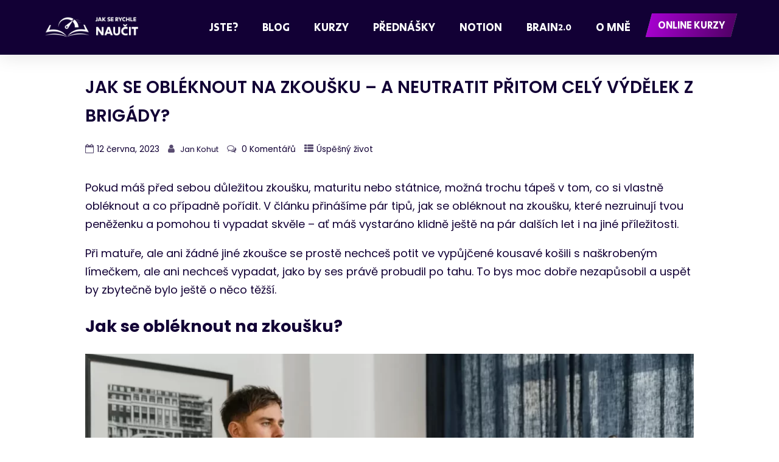

--- FILE ---
content_type: text/html; charset=UTF-8
request_url: https://jakserychlenaucit.cz/jak-se-obleknout-na-zkousku-a-neutratit-pritom-cely-vydelek-z-brigady/
body_size: 52014
content:
<!DOCTYPE html>
<html lang="cs">
<head><meta charset="UTF-8"><script>if(navigator.userAgent.match(/MSIE|Internet Explorer/i)||navigator.userAgent.match(/Trident\/7\..*?rv:11/i)){var href=document.location.href;if(!href.match(/[?&]nowprocket/)){if(href.indexOf("?")==-1){if(href.indexOf("#")==-1){document.location.href=href+"?nowprocket=1"}else{document.location.href=href.replace("#","?nowprocket=1#")}}else{if(href.indexOf("#")==-1){document.location.href=href+"&nowprocket=1"}else{document.location.href=href.replace("#","&nowprocket=1#")}}}}</script><script>(()=>{class RocketLazyLoadScripts{constructor(){this.v="2.0.2",this.userEvents=["keydown","keyup","mousedown","mouseup","mousemove","mouseover","mouseenter","mouseout","mouseleave","touchmove","touchstart","touchend","touchcancel","wheel","click","dblclick","input","visibilitychange"],this.attributeEvents=["onblur","onclick","oncontextmenu","ondblclick","onfocus","onmousedown","onmouseenter","onmouseleave","onmousemove","onmouseout","onmouseover","onmouseup","onmousewheel","onscroll","onsubmit"]}async t(){this.i(),this.o(),/iP(ad|hone)/.test(navigator.userAgent)&&this.h(),this.u(),this.l(this),this.m(),this.k(this),this.p(this),this._(),await Promise.all([this.R(),this.L()]),this.lastBreath=Date.now(),this.S(this),this.P(),this.D(),this.O(),this.M(),await this.C(this.delayedScripts.normal),await this.C(this.delayedScripts.defer),await this.C(this.delayedScripts.async),this.T("domReady"),await this.F(),await this.j(),await this.I(),this.T("windowLoad"),await this.A(),window.dispatchEvent(new Event("rocket-allScriptsLoaded")),this.everythingLoaded=!0,this.lastTouchEnd&&await new Promise((t=>setTimeout(t,500-Date.now()+this.lastTouchEnd))),this.H(),this.T("all"),this.U(),this.W()}i(){this.CSPIssue=sessionStorage.getItem("rocketCSPIssue"),document.addEventListener("securitypolicyviolation",(t=>{this.CSPIssue||"script-src-elem"!==t.violatedDirective||"data"!==t.blockedURI||(this.CSPIssue=!0,sessionStorage.setItem("rocketCSPIssue",!0))}),{isRocket:!0})}o(){window.addEventListener("pageshow",(t=>{this.persisted=t.persisted,this.realWindowLoadedFired=!0}),{isRocket:!0}),window.addEventListener("pagehide",(()=>{this.onFirstUserAction=null}),{isRocket:!0})}h(){let t;function e(e){t=e}window.addEventListener("touchstart",e,{isRocket:!0}),window.addEventListener("touchend",(function i(o){Math.abs(o.changedTouches[0].pageX-t.changedTouches[0].pageX)<10&&Math.abs(o.changedTouches[0].pageY-t.changedTouches[0].pageY)<10&&o.timeStamp-t.timeStamp<200&&(o.target.dispatchEvent(new PointerEvent("click",{target:o.target,bubbles:!0,cancelable:!0})),event.preventDefault(),window.removeEventListener("touchstart",e,{isRocket:!0}),window.removeEventListener("touchend",i,{isRocket:!0}))}),{isRocket:!0})}q(t){this.userActionTriggered||("mousemove"!==t.type||this.firstMousemoveIgnored?"keyup"===t.type||"mouseover"===t.type||"mouseout"===t.type||(this.userActionTriggered=!0,this.onFirstUserAction&&this.onFirstUserAction()):this.firstMousemoveIgnored=!0),"click"===t.type&&t.preventDefault(),this.savedUserEvents.length>0&&(t.stopPropagation(),t.stopImmediatePropagation()),"touchstart"===this.lastEvent&&"touchend"===t.type&&(this.lastTouchEnd=Date.now()),"click"===t.type&&(this.lastTouchEnd=0),this.lastEvent=t.type,this.savedUserEvents.push(t)}u(){this.savedUserEvents=[],this.userEventHandler=this.q.bind(this),this.userEvents.forEach((t=>window.addEventListener(t,this.userEventHandler,{passive:!1,isRocket:!0})))}U(){this.userEvents.forEach((t=>window.removeEventListener(t,this.userEventHandler,{passive:!1,isRocket:!0}))),this.savedUserEvents.forEach((t=>{t.target.dispatchEvent(new window[t.constructor.name](t.type,t))}))}m(){this.eventsMutationObserver=new MutationObserver((t=>{const e="return false";for(const i of t){if("attributes"===i.type){const t=i.target.getAttribute(i.attributeName);t&&t!==e&&(i.target.setAttribute("data-rocket-"+i.attributeName,t),i.target.setAttribute(i.attributeName,e))}"childList"===i.type&&i.addedNodes.forEach((t=>{if(t.nodeType===Node.ELEMENT_NODE)for(const i of t.attributes)this.attributeEvents.includes(i.name)&&i.value&&""!==i.value&&(t.setAttribute("data-rocket-"+i.name,i.value),t.setAttribute(i.name,e))}))}})),this.eventsMutationObserver.observe(document,{subtree:!0,childList:!0,attributeFilter:this.attributeEvents})}H(){this.eventsMutationObserver.disconnect(),this.attributeEvents.forEach((t=>{document.querySelectorAll("[data-rocket-"+t+"]").forEach((e=>{e.setAttribute(t,e.getAttribute("data-rocket-"+t)),e.removeAttribute("data-rocket-"+t)}))}))}k(t){Object.defineProperty(HTMLElement.prototype,"onclick",{get(){return this.rocketonclick},set(e){this.rocketonclick=e,this.setAttribute(t.everythingLoaded?"onclick":"data-rocket-onclick","this.rocketonclick(event)")}})}S(t){function e(e,i){let o=e[i];e[i]=null,Object.defineProperty(e,i,{get:()=>o,set(s){t.everythingLoaded?o=s:e["rocket"+i]=o=s}})}e(document,"onreadystatechange"),e(window,"onload"),e(window,"onpageshow");try{Object.defineProperty(document,"readyState",{get:()=>t.rocketReadyState,set(e){t.rocketReadyState=e},configurable:!0}),document.readyState="loading"}catch(t){console.log("WPRocket DJE readyState conflict, bypassing")}}l(t){this.originalAddEventListener=EventTarget.prototype.addEventListener,this.originalRemoveEventListener=EventTarget.prototype.removeEventListener,this.savedEventListeners=[],EventTarget.prototype.addEventListener=function(e,i,o){o&&o.isRocket||!t.B(e,this)&&!t.userEvents.includes(e)||t.B(e,this)&&!t.userActionTriggered||e.startsWith("rocket-")?t.originalAddEventListener.call(this,e,i,o):t.savedEventListeners.push({target:this,remove:!1,type:e,func:i,options:o})},EventTarget.prototype.removeEventListener=function(e,i,o){o&&o.isRocket||!t.B(e,this)&&!t.userEvents.includes(e)||t.B(e,this)&&!t.userActionTriggered||e.startsWith("rocket-")?t.originalRemoveEventListener.call(this,e,i,o):t.savedEventListeners.push({target:this,remove:!0,type:e,func:i,options:o})}}T(t){"all"===t&&(EventTarget.prototype.addEventListener=this.originalAddEventListener,EventTarget.prototype.removeEventListener=this.originalRemoveEventListener),this.savedEventListeners=this.savedEventListeners.filter((e=>{let i=e.type,o=e.target||window;return"domReady"===t&&"DOMContentLoaded"!==i&&"readystatechange"!==i||("windowLoad"===t&&"load"!==i&&"readystatechange"!==i&&"pageshow"!==i||(this.B(i,o)&&(i="rocket-"+i),e.remove?o.removeEventListener(i,e.func,e.options):o.addEventListener(i,e.func,e.options),!1))}))}p(t){let e;function i(e){return t.everythingLoaded?e:e.split(" ").map((t=>"load"===t||t.startsWith("load.")?"rocket-jquery-load":t)).join(" ")}function o(o){function s(e){const s=o.fn[e];o.fn[e]=o.fn.init.prototype[e]=function(){return this[0]===window&&t.userActionTriggered&&("string"==typeof arguments[0]||arguments[0]instanceof String?arguments[0]=i(arguments[0]):"object"==typeof arguments[0]&&Object.keys(arguments[0]).forEach((t=>{const e=arguments[0][t];delete arguments[0][t],arguments[0][i(t)]=e}))),s.apply(this,arguments),this}}if(o&&o.fn&&!t.allJQueries.includes(o)){const e={DOMContentLoaded:[],"rocket-DOMContentLoaded":[]};for(const t in e)document.addEventListener(t,(()=>{e[t].forEach((t=>t()))}),{isRocket:!0});o.fn.ready=o.fn.init.prototype.ready=function(i){function s(){parseInt(o.fn.jquery)>2?setTimeout((()=>i.bind(document)(o))):i.bind(document)(o)}return t.realDomReadyFired?!t.userActionTriggered||t.fauxDomReadyFired?s():e["rocket-DOMContentLoaded"].push(s):e.DOMContentLoaded.push(s),o([])},s("on"),s("one"),s("off"),t.allJQueries.push(o)}e=o}t.allJQueries=[],o(window.jQuery),Object.defineProperty(window,"jQuery",{get:()=>e,set(t){o(t)}})}P(){const t=new Map;document.write=document.writeln=function(e){const i=document.currentScript,o=document.createRange(),s=i.parentElement;let n=t.get(i);void 0===n&&(n=i.nextSibling,t.set(i,n));const a=document.createDocumentFragment();o.setStart(a,0),a.appendChild(o.createContextualFragment(e)),s.insertBefore(a,n)}}async R(){return new Promise((t=>{this.userActionTriggered?t():this.onFirstUserAction=t}))}async L(){return new Promise((t=>{document.addEventListener("DOMContentLoaded",(()=>{this.realDomReadyFired=!0,t()}),{isRocket:!0})}))}async I(){return this.realWindowLoadedFired?Promise.resolve():new Promise((t=>{window.addEventListener("load",t,{isRocket:!0})}))}M(){this.pendingScripts=[];this.scriptsMutationObserver=new MutationObserver((t=>{for(const e of t)e.addedNodes.forEach((t=>{"SCRIPT"!==t.tagName||t.noModule||t.isWPRocket||this.pendingScripts.push({script:t,promise:new Promise((e=>{const i=()=>{const i=this.pendingScripts.findIndex((e=>e.script===t));i>=0&&this.pendingScripts.splice(i,1),e()};t.addEventListener("load",i,{isRocket:!0}),t.addEventListener("error",i,{isRocket:!0}),setTimeout(i,1e3)}))})}))})),this.scriptsMutationObserver.observe(document,{childList:!0,subtree:!0})}async j(){await this.J(),this.pendingScripts.length?(await this.pendingScripts[0].promise,await this.j()):this.scriptsMutationObserver.disconnect()}D(){this.delayedScripts={normal:[],async:[],defer:[]},document.querySelectorAll("script[type$=rocketlazyloadscript]").forEach((t=>{t.hasAttribute("data-rocket-src")?t.hasAttribute("async")&&!1!==t.async?this.delayedScripts.async.push(t):t.hasAttribute("defer")&&!1!==t.defer||"module"===t.getAttribute("data-rocket-type")?this.delayedScripts.defer.push(t):this.delayedScripts.normal.push(t):this.delayedScripts.normal.push(t)}))}async _(){await this.L();let t=[];document.querySelectorAll("script[type$=rocketlazyloadscript][data-rocket-src]").forEach((e=>{let i=e.getAttribute("data-rocket-src");if(i&&!i.startsWith("data:")){i.startsWith("//")&&(i=location.protocol+i);try{const o=new URL(i).origin;o!==location.origin&&t.push({src:o,crossOrigin:e.crossOrigin||"module"===e.getAttribute("data-rocket-type")})}catch(t){}}})),t=[...new Map(t.map((t=>[JSON.stringify(t),t]))).values()],this.N(t,"preconnect")}async $(t){if(await this.G(),!0!==t.noModule||!("noModule"in HTMLScriptElement.prototype))return new Promise((e=>{let i;function o(){(i||t).setAttribute("data-rocket-status","executed"),e()}try{if(navigator.userAgent.includes("Firefox/")||""===navigator.vendor||this.CSPIssue)i=document.createElement("script"),[...t.attributes].forEach((t=>{let e=t.nodeName;"type"!==e&&("data-rocket-type"===e&&(e="type"),"data-rocket-src"===e&&(e="src"),i.setAttribute(e,t.nodeValue))})),t.text&&(i.text=t.text),t.nonce&&(i.nonce=t.nonce),i.hasAttribute("src")?(i.addEventListener("load",o,{isRocket:!0}),i.addEventListener("error",(()=>{i.setAttribute("data-rocket-status","failed-network"),e()}),{isRocket:!0}),setTimeout((()=>{i.isConnected||e()}),1)):(i.text=t.text,o()),i.isWPRocket=!0,t.parentNode.replaceChild(i,t);else{const i=t.getAttribute("data-rocket-type"),s=t.getAttribute("data-rocket-src");i?(t.type=i,t.removeAttribute("data-rocket-type")):t.removeAttribute("type"),t.addEventListener("load",o,{isRocket:!0}),t.addEventListener("error",(i=>{this.CSPIssue&&i.target.src.startsWith("data:")?(console.log("WPRocket: CSP fallback activated"),t.removeAttribute("src"),this.$(t).then(e)):(t.setAttribute("data-rocket-status","failed-network"),e())}),{isRocket:!0}),s?(t.fetchPriority="high",t.removeAttribute("data-rocket-src"),t.src=s):t.src="data:text/javascript;base64,"+window.btoa(unescape(encodeURIComponent(t.text)))}}catch(i){t.setAttribute("data-rocket-status","failed-transform"),e()}}));t.setAttribute("data-rocket-status","skipped")}async C(t){const e=t.shift();return e?(e.isConnected&&await this.$(e),this.C(t)):Promise.resolve()}O(){this.N([...this.delayedScripts.normal,...this.delayedScripts.defer,...this.delayedScripts.async],"preload")}N(t,e){this.trash=this.trash||[];let i=!0;var o=document.createDocumentFragment();t.forEach((t=>{const s=t.getAttribute&&t.getAttribute("data-rocket-src")||t.src;if(s&&!s.startsWith("data:")){const n=document.createElement("link");n.href=s,n.rel=e,"preconnect"!==e&&(n.as="script",n.fetchPriority=i?"high":"low"),t.getAttribute&&"module"===t.getAttribute("data-rocket-type")&&(n.crossOrigin=!0),t.crossOrigin&&(n.crossOrigin=t.crossOrigin),t.integrity&&(n.integrity=t.integrity),t.nonce&&(n.nonce=t.nonce),o.appendChild(n),this.trash.push(n),i=!1}})),document.head.appendChild(o)}W(){this.trash.forEach((t=>t.remove()))}async F(){try{document.readyState="interactive"}catch(t){}this.fauxDomReadyFired=!0;try{await this.G(),document.dispatchEvent(new Event("rocket-readystatechange")),await this.G(),document.rocketonreadystatechange&&document.rocketonreadystatechange(),await this.G(),document.dispatchEvent(new Event("rocket-DOMContentLoaded")),await this.G(),window.dispatchEvent(new Event("rocket-DOMContentLoaded"))}catch(t){console.error(t)}}async A(){try{document.readyState="complete"}catch(t){}try{await this.G(),document.dispatchEvent(new Event("rocket-readystatechange")),await this.G(),document.rocketonreadystatechange&&document.rocketonreadystatechange(),await this.G(),window.dispatchEvent(new Event("rocket-load")),await this.G(),window.rocketonload&&window.rocketonload(),await this.G(),this.allJQueries.forEach((t=>t(window).trigger("rocket-jquery-load"))),await this.G();const t=new Event("rocket-pageshow");t.persisted=this.persisted,window.dispatchEvent(t),await this.G(),window.rocketonpageshow&&window.rocketonpageshow({persisted:this.persisted})}catch(t){console.error(t)}}async G(){Date.now()-this.lastBreath>45&&(await this.J(),this.lastBreath=Date.now())}async J(){return document.hidden?new Promise((t=>setTimeout(t))):new Promise((t=>requestAnimationFrame(t)))}B(t,e){return e===document&&"readystatechange"===t||(e===document&&"DOMContentLoaded"===t||(e===window&&"DOMContentLoaded"===t||(e===window&&"load"===t||e===window&&"pageshow"===t)))}static run(){(new RocketLazyLoadScripts).t()}}RocketLazyLoadScripts.run()})();</script>
	
	<meta name="viewport" content="width=device-width, initial-scale=1.0, viewport-fit=cover" />		<meta name='robots' content='index, follow, max-image-preview:large, max-snippet:-1, max-video-preview:-1' />
	<style>img:is([sizes="auto" i], [sizes^="auto," i]) { contain-intrinsic-size: 3000px 1500px }</style>
	
	<!-- This site is optimized with the Yoast SEO Premium plugin v22.9 (Yoast SEO v24.8.1) - https://yoast.com/wordpress/plugins/seo/ -->
	<title>Jak se obléknout na zkoušku – a neutratit přitom celý výdělek z brigády?</title>
	<link rel="canonical" href="https://jakserychlenaucit.cz/jak-se-obleknout-na-zkousku-a-neutratit-pritom-cely-vydelek-z-brigady/" />
	<meta property="og:locale" content="cs_CZ" />
	<meta property="og:type" content="article" />
	<meta property="og:title" content="Jak se obléknout na zkoušku – a neutratit přitom celý výdělek z brigády?" />
	<meta property="og:description" content="Pokud máš před sebou důležitou zkoušku, maturitu nebo státnice, možná trochu tápeš v tom, co si vlastně obléknout a co případně pořídit. V článku přinášíme pár tipů, jak se obléknout na zkoušku, které nezruinují tvou peněženku a pomohou ti vypadat skvěle – ať máš vystaráno klidně ještě na pár dalších let i na jiné příležitosti.Číst dále" />
	<meta property="og:url" content="https://jakserychlenaucit.cz/jak-se-obleknout-na-zkousku-a-neutratit-pritom-cely-vydelek-z-brigady/" />
	<meta property="og:site_name" content="JakseRychleNaučit" />
	<meta property="article:publisher" content="https://www.facebook.com/Jak-se-rychle-nau%c4%8dit-1613440475603080/" />
	<meta property="article:author" content="https://www.facebook.com/Jak-se-rychle-nauit-1613440475603080/?ref=hl" />
	<meta property="article:published_time" content="2023-06-12T15:13:18+00:00" />
	<meta property="article:modified_time" content="2023-06-12T15:13:22+00:00" />
	<meta property="og:image" content="https://jakserychlenaucit.cz/wp-content/uploads/2023/06/REDFIR_image_other_7608.webp" />
	<meta property="og:image:width" content="1200" />
	<meta property="og:image:height" content="800" />
	<meta property="og:image:type" content="image/webp" />
	<meta name="author" content="Jan Kohut" />
	<meta name="twitter:card" content="summary_large_image" />
	<meta name="twitter:label1" content="Napsal(a)" />
	<meta name="twitter:data1" content="Jan Kohut" />
	<meta name="twitter:label2" content="Odhadovaná doba čtení" />
	<meta name="twitter:data2" content="3 minuty" />
	<script type="application/ld+json" class="yoast-schema-graph">{"@context":"https://schema.org","@graph":[{"@type":"WebPage","@id":"https://jakserychlenaucit.cz/jak-se-obleknout-na-zkousku-a-neutratit-pritom-cely-vydelek-z-brigady/","url":"https://jakserychlenaucit.cz/jak-se-obleknout-na-zkousku-a-neutratit-pritom-cely-vydelek-z-brigady/","name":"Jak se obléknout na zkoušku – a neutratit přitom celý výdělek z brigády?","isPartOf":{"@id":"https://jakserychlenaucit.cz/#website"},"primaryImageOfPage":{"@id":"https://jakserychlenaucit.cz/jak-se-obleknout-na-zkousku-a-neutratit-pritom-cely-vydelek-z-brigady/#primaryimage"},"image":{"@id":"https://jakserychlenaucit.cz/jak-se-obleknout-na-zkousku-a-neutratit-pritom-cely-vydelek-z-brigady/#primaryimage"},"thumbnailUrl":"https://jakserychlenaucit.cz/wp-content/uploads/2023/06/REDFIR_image_other_7608.webp","datePublished":"2023-06-12T15:13:18+00:00","dateModified":"2023-06-12T15:13:22+00:00","author":{"@id":"https://jakserychlenaucit.cz/#/schema/person/ce424b8c5a0d90e338fa1749dde27ef2"},"breadcrumb":{"@id":"https://jakserychlenaucit.cz/jak-se-obleknout-na-zkousku-a-neutratit-pritom-cely-vydelek-z-brigady/#breadcrumb"},"inLanguage":"cs","potentialAction":[{"@type":"ReadAction","target":["https://jakserychlenaucit.cz/jak-se-obleknout-na-zkousku-a-neutratit-pritom-cely-vydelek-z-brigady/"]}]},{"@type":"ImageObject","inLanguage":"cs","@id":"https://jakserychlenaucit.cz/jak-se-obleknout-na-zkousku-a-neutratit-pritom-cely-vydelek-z-brigady/#primaryimage","url":"https://jakserychlenaucit.cz/wp-content/uploads/2023/06/REDFIR_image_other_7608.webp","contentUrl":"https://jakserychlenaucit.cz/wp-content/uploads/2023/06/REDFIR_image_other_7608.webp","width":1200,"height":800,"caption":"jak se obléknout na zkoušku"},{"@type":"BreadcrumbList","@id":"https://jakserychlenaucit.cz/jak-se-obleknout-na-zkousku-a-neutratit-pritom-cely-vydelek-z-brigady/#breadcrumb","itemListElement":[{"@type":"ListItem","position":1,"name":"Domů","item":"https://jakserychlenaucit.cz/"},{"@type":"ListItem","position":2,"name":"Jak se obléknout na zkoušku – a neutratit přitom celý výdělek z brigády?"}]},{"@type":"WebSite","@id":"https://jakserychlenaucit.cz/#website","url":"https://jakserychlenaucit.cz/","name":"JakseRychleNaučit","description":"Dozvíte se, jak se učit efektivně a rychle, být produktivní a vůbec využívat potenciálu mysli naplno!","potentialAction":[{"@type":"SearchAction","target":{"@type":"EntryPoint","urlTemplate":"https://jakserychlenaucit.cz/?s={search_term_string}"},"query-input":{"@type":"PropertyValueSpecification","valueRequired":true,"valueName":"search_term_string"}}],"inLanguage":"cs"},{"@type":"Person","@id":"https://jakserychlenaucit.cz/#/schema/person/ce424b8c5a0d90e338fa1749dde27ef2","name":"Jan Kohut","description":"Ahoj, jsem Honza Kohut a tady na blogu píšu a točím o tom, jak se efektivně a rychle učit. Snažím se šířit užitečné rady, které jsou vědecky ověřené, ne nějaké bullshity nebo jenom vlastní zkušenosti. Také se zde něco dozvíte o produktivitě a pozitivní psychologii.","sameAs":["https://jakserychlenaucit.cz","https://www.facebook.com/Jak-se-rychle-nauit-1613440475603080/?ref=hl"],"url":"https://jakserychlenaucit.cz/author/admin/"}]}</script>
	<!-- / Yoast SEO Premium plugin. -->


<link rel='dns-prefetch' href='//fonts.googleapis.com' />
<link rel="alternate" type="application/rss+xml" title="JakseRychleNaučit &raquo; RSS zdroj" href="https://jakserychlenaucit.cz/feed/" />
<link rel="alternate" type="application/rss+xml" title="JakseRychleNaučit &raquo; RSS komentářů" href="https://jakserychlenaucit.cz/comments/feed/" />
<link rel="alternate" type="application/rss+xml" title="JakseRychleNaučit &raquo; RSS komentářů pro Jak se obléknout na zkoušku – a neutratit přitom celý výdělek z brigády?" href="https://jakserychlenaucit.cz/jak-se-obleknout-na-zkousku-a-neutratit-pritom-cely-vydelek-z-brigady/feed/" />
<link rel='stylesheet' id='sbi_styles-css' href='https://jakserychlenaucit.cz/wp-content/cache/background-css/1/jakserychlenaucit.cz/wp-content/plugins/instagram-feed/css/sbi-styles.min.css?wpr_t=1768854554' type='text/css' media='all' />
<style id='wp-emoji-styles-inline-css' type='text/css'>

	img.wp-smiley, img.emoji {
		display: inline !important;
		border: none !important;
		box-shadow: none !important;
		height: 1em !important;
		width: 1em !important;
		margin: 0 0.07em !important;
		vertical-align: -0.1em !important;
		background: none !important;
		padding: 0 !important;
	}
</style>
<link rel='stylesheet' id='wp-block-library-css' href='https://jakserychlenaucit.cz/wp-includes/css/dist/block-library/style.min.css' type='text/css' media='all' />
<link data-minify="1" rel='stylesheet' id='dashicons-css' href='https://jakserychlenaucit.cz/wp-content/cache/min/1/wp-includes/css/dashicons.min.css?ver=1766324074' type='text/css' media='all' />
<link data-minify="1" rel='stylesheet' id='htmega-block-common-style-css' href='https://jakserychlenaucit.cz/wp-content/cache/min/1/wp-content/plugins/ht-mega-for-elementor/htmega-blocks/src/assets/css/common-style.css?ver=1766324074' type='text/css' media='all' />
<link data-minify="1" rel='stylesheet' id='slick-css' href='https://jakserychlenaucit.cz/wp-content/cache/background-css/1/jakserychlenaucit.cz/wp-content/cache/min/1/wp-content/plugins/ht-mega-for-elementor/assets/css/slick.min.css?ver=1766324071&wpr_t=1768854554' type='text/css' media='all' />
<link data-minify="1" rel='stylesheet' id='htmega-block-fontawesome-css' href='https://jakserychlenaucit.cz/wp-content/cache/min/1/wp-content/plugins/ht-mega-for-elementor/admin/assets/extensions/ht-menu/css/font-awesome.min.css?ver=1766324074' type='text/css' media='all' />
<link data-minify="1" rel='stylesheet' id='htmega-block-style-css' href='https://jakserychlenaucit.cz/wp-content/cache/background-css/1/jakserychlenaucit.cz/wp-content/cache/min/1/wp-content/plugins/ht-mega-for-elementor/htmega-blocks/build/style-blocks-htmega.css?ver=1766324074&wpr_t=1768854554' type='text/css' media='all' />
<style id='classic-theme-styles-inline-css' type='text/css'>
/*! This file is auto-generated */
.wp-block-button__link{color:#fff;background-color:#32373c;border-radius:9999px;box-shadow:none;text-decoration:none;padding:calc(.667em + 2px) calc(1.333em + 2px);font-size:1.125em}.wp-block-file__button{background:#32373c;color:#fff;text-decoration:none}
</style>
<style id='global-styles-inline-css' type='text/css'>
:root{--wp--preset--aspect-ratio--square: 1;--wp--preset--aspect-ratio--4-3: 4/3;--wp--preset--aspect-ratio--3-4: 3/4;--wp--preset--aspect-ratio--3-2: 3/2;--wp--preset--aspect-ratio--2-3: 2/3;--wp--preset--aspect-ratio--16-9: 16/9;--wp--preset--aspect-ratio--9-16: 9/16;--wp--preset--color--black: #000000;--wp--preset--color--cyan-bluish-gray: #abb8c3;--wp--preset--color--white: #ffffff;--wp--preset--color--pale-pink: #f78da7;--wp--preset--color--vivid-red: #cf2e2e;--wp--preset--color--luminous-vivid-orange: #ff6900;--wp--preset--color--luminous-vivid-amber: #fcb900;--wp--preset--color--light-green-cyan: #7bdcb5;--wp--preset--color--vivid-green-cyan: #00d084;--wp--preset--color--pale-cyan-blue: #8ed1fc;--wp--preset--color--vivid-cyan-blue: #0693e3;--wp--preset--color--vivid-purple: #9b51e0;--wp--preset--gradient--vivid-cyan-blue-to-vivid-purple: linear-gradient(135deg,rgba(6,147,227,1) 0%,rgb(155,81,224) 100%);--wp--preset--gradient--light-green-cyan-to-vivid-green-cyan: linear-gradient(135deg,rgb(122,220,180) 0%,rgb(0,208,130) 100%);--wp--preset--gradient--luminous-vivid-amber-to-luminous-vivid-orange: linear-gradient(135deg,rgba(252,185,0,1) 0%,rgba(255,105,0,1) 100%);--wp--preset--gradient--luminous-vivid-orange-to-vivid-red: linear-gradient(135deg,rgba(255,105,0,1) 0%,rgb(207,46,46) 100%);--wp--preset--gradient--very-light-gray-to-cyan-bluish-gray: linear-gradient(135deg,rgb(238,238,238) 0%,rgb(169,184,195) 100%);--wp--preset--gradient--cool-to-warm-spectrum: linear-gradient(135deg,rgb(74,234,220) 0%,rgb(151,120,209) 20%,rgb(207,42,186) 40%,rgb(238,44,130) 60%,rgb(251,105,98) 80%,rgb(254,248,76) 100%);--wp--preset--gradient--blush-light-purple: linear-gradient(135deg,rgb(255,206,236) 0%,rgb(152,150,240) 100%);--wp--preset--gradient--blush-bordeaux: linear-gradient(135deg,rgb(254,205,165) 0%,rgb(254,45,45) 50%,rgb(107,0,62) 100%);--wp--preset--gradient--luminous-dusk: linear-gradient(135deg,rgb(255,203,112) 0%,rgb(199,81,192) 50%,rgb(65,88,208) 100%);--wp--preset--gradient--pale-ocean: linear-gradient(135deg,rgb(255,245,203) 0%,rgb(182,227,212) 50%,rgb(51,167,181) 100%);--wp--preset--gradient--electric-grass: linear-gradient(135deg,rgb(202,248,128) 0%,rgb(113,206,126) 100%);--wp--preset--gradient--midnight: linear-gradient(135deg,rgb(2,3,129) 0%,rgb(40,116,252) 100%);--wp--preset--font-size--small: 13px;--wp--preset--font-size--medium: 20px;--wp--preset--font-size--large: 36px;--wp--preset--font-size--x-large: 42px;--wp--preset--spacing--20: 0.44rem;--wp--preset--spacing--30: 0.67rem;--wp--preset--spacing--40: 1rem;--wp--preset--spacing--50: 1.5rem;--wp--preset--spacing--60: 2.25rem;--wp--preset--spacing--70: 3.38rem;--wp--preset--spacing--80: 5.06rem;--wp--preset--shadow--natural: 6px 6px 9px rgba(0, 0, 0, 0.2);--wp--preset--shadow--deep: 12px 12px 50px rgba(0, 0, 0, 0.4);--wp--preset--shadow--sharp: 6px 6px 0px rgba(0, 0, 0, 0.2);--wp--preset--shadow--outlined: 6px 6px 0px -3px rgba(255, 255, 255, 1), 6px 6px rgba(0, 0, 0, 1);--wp--preset--shadow--crisp: 6px 6px 0px rgba(0, 0, 0, 1);}:where(.is-layout-flex){gap: 0.5em;}:where(.is-layout-grid){gap: 0.5em;}body .is-layout-flex{display: flex;}.is-layout-flex{flex-wrap: wrap;align-items: center;}.is-layout-flex > :is(*, div){margin: 0;}body .is-layout-grid{display: grid;}.is-layout-grid > :is(*, div){margin: 0;}:where(.wp-block-columns.is-layout-flex){gap: 2em;}:where(.wp-block-columns.is-layout-grid){gap: 2em;}:where(.wp-block-post-template.is-layout-flex){gap: 1.25em;}:where(.wp-block-post-template.is-layout-grid){gap: 1.25em;}.has-black-color{color: var(--wp--preset--color--black) !important;}.has-cyan-bluish-gray-color{color: var(--wp--preset--color--cyan-bluish-gray) !important;}.has-white-color{color: var(--wp--preset--color--white) !important;}.has-pale-pink-color{color: var(--wp--preset--color--pale-pink) !important;}.has-vivid-red-color{color: var(--wp--preset--color--vivid-red) !important;}.has-luminous-vivid-orange-color{color: var(--wp--preset--color--luminous-vivid-orange) !important;}.has-luminous-vivid-amber-color{color: var(--wp--preset--color--luminous-vivid-amber) !important;}.has-light-green-cyan-color{color: var(--wp--preset--color--light-green-cyan) !important;}.has-vivid-green-cyan-color{color: var(--wp--preset--color--vivid-green-cyan) !important;}.has-pale-cyan-blue-color{color: var(--wp--preset--color--pale-cyan-blue) !important;}.has-vivid-cyan-blue-color{color: var(--wp--preset--color--vivid-cyan-blue) !important;}.has-vivid-purple-color{color: var(--wp--preset--color--vivid-purple) !important;}.has-black-background-color{background-color: var(--wp--preset--color--black) !important;}.has-cyan-bluish-gray-background-color{background-color: var(--wp--preset--color--cyan-bluish-gray) !important;}.has-white-background-color{background-color: var(--wp--preset--color--white) !important;}.has-pale-pink-background-color{background-color: var(--wp--preset--color--pale-pink) !important;}.has-vivid-red-background-color{background-color: var(--wp--preset--color--vivid-red) !important;}.has-luminous-vivid-orange-background-color{background-color: var(--wp--preset--color--luminous-vivid-orange) !important;}.has-luminous-vivid-amber-background-color{background-color: var(--wp--preset--color--luminous-vivid-amber) !important;}.has-light-green-cyan-background-color{background-color: var(--wp--preset--color--light-green-cyan) !important;}.has-vivid-green-cyan-background-color{background-color: var(--wp--preset--color--vivid-green-cyan) !important;}.has-pale-cyan-blue-background-color{background-color: var(--wp--preset--color--pale-cyan-blue) !important;}.has-vivid-cyan-blue-background-color{background-color: var(--wp--preset--color--vivid-cyan-blue) !important;}.has-vivid-purple-background-color{background-color: var(--wp--preset--color--vivid-purple) !important;}.has-black-border-color{border-color: var(--wp--preset--color--black) !important;}.has-cyan-bluish-gray-border-color{border-color: var(--wp--preset--color--cyan-bluish-gray) !important;}.has-white-border-color{border-color: var(--wp--preset--color--white) !important;}.has-pale-pink-border-color{border-color: var(--wp--preset--color--pale-pink) !important;}.has-vivid-red-border-color{border-color: var(--wp--preset--color--vivid-red) !important;}.has-luminous-vivid-orange-border-color{border-color: var(--wp--preset--color--luminous-vivid-orange) !important;}.has-luminous-vivid-amber-border-color{border-color: var(--wp--preset--color--luminous-vivid-amber) !important;}.has-light-green-cyan-border-color{border-color: var(--wp--preset--color--light-green-cyan) !important;}.has-vivid-green-cyan-border-color{border-color: var(--wp--preset--color--vivid-green-cyan) !important;}.has-pale-cyan-blue-border-color{border-color: var(--wp--preset--color--pale-cyan-blue) !important;}.has-vivid-cyan-blue-border-color{border-color: var(--wp--preset--color--vivid-cyan-blue) !important;}.has-vivid-purple-border-color{border-color: var(--wp--preset--color--vivid-purple) !important;}.has-vivid-cyan-blue-to-vivid-purple-gradient-background{background: var(--wp--preset--gradient--vivid-cyan-blue-to-vivid-purple) !important;}.has-light-green-cyan-to-vivid-green-cyan-gradient-background{background: var(--wp--preset--gradient--light-green-cyan-to-vivid-green-cyan) !important;}.has-luminous-vivid-amber-to-luminous-vivid-orange-gradient-background{background: var(--wp--preset--gradient--luminous-vivid-amber-to-luminous-vivid-orange) !important;}.has-luminous-vivid-orange-to-vivid-red-gradient-background{background: var(--wp--preset--gradient--luminous-vivid-orange-to-vivid-red) !important;}.has-very-light-gray-to-cyan-bluish-gray-gradient-background{background: var(--wp--preset--gradient--very-light-gray-to-cyan-bluish-gray) !important;}.has-cool-to-warm-spectrum-gradient-background{background: var(--wp--preset--gradient--cool-to-warm-spectrum) !important;}.has-blush-light-purple-gradient-background{background: var(--wp--preset--gradient--blush-light-purple) !important;}.has-blush-bordeaux-gradient-background{background: var(--wp--preset--gradient--blush-bordeaux) !important;}.has-luminous-dusk-gradient-background{background: var(--wp--preset--gradient--luminous-dusk) !important;}.has-pale-ocean-gradient-background{background: var(--wp--preset--gradient--pale-ocean) !important;}.has-electric-grass-gradient-background{background: var(--wp--preset--gradient--electric-grass) !important;}.has-midnight-gradient-background{background: var(--wp--preset--gradient--midnight) !important;}.has-small-font-size{font-size: var(--wp--preset--font-size--small) !important;}.has-medium-font-size{font-size: var(--wp--preset--font-size--medium) !important;}.has-large-font-size{font-size: var(--wp--preset--font-size--large) !important;}.has-x-large-font-size{font-size: var(--wp--preset--font-size--x-large) !important;}
:where(.wp-block-post-template.is-layout-flex){gap: 1.25em;}:where(.wp-block-post-template.is-layout-grid){gap: 1.25em;}
:where(.wp-block-columns.is-layout-flex){gap: 2em;}:where(.wp-block-columns.is-layout-grid){gap: 2em;}
:root :where(.wp-block-pullquote){font-size: 1.5em;line-height: 1.6;}
</style>
<link data-minify="1" rel='stylesheet' id='cookie-law-info-css' href='https://jakserychlenaucit.cz/wp-content/cache/min/1/wp-content/plugins/cookie-law-info/legacy/public/css/cookie-law-info-public.css?ver=1766324059' type='text/css' media='all' />
<link data-minify="1" rel='stylesheet' id='cookie-law-info-gdpr-css' href='https://jakserychlenaucit.cz/wp-content/cache/min/1/wp-content/plugins/cookie-law-info/legacy/public/css/cookie-law-info-gdpr.css?ver=1766324059' type='text/css' media='all' />
<link data-minify="1" rel='stylesheet' id='htbbootstrap-css' href='https://jakserychlenaucit.cz/wp-content/cache/min/1/wp-content/plugins/ht-mega-for-elementor/assets/css/htbbootstrap.css?ver=1766324059' type='text/css' media='all' />
<link data-minify="1" rel='stylesheet' id='font-awesome-css' href='https://jakserychlenaucit.cz/wp-content/cache/min/1/wp-content/plugins/elementor/assets/lib/font-awesome/css/font-awesome.min.css?ver=1766324059' type='text/css' media='all' />
<link data-minify="1" rel='stylesheet' id='htmega-animation-css' href='https://jakserychlenaucit.cz/wp-content/cache/min/1/wp-content/plugins/ht-mega-for-elementor/assets/css/animation.css?ver=1766324059' type='text/css' media='all' />
<link data-minify="1" rel='stylesheet' id='htmega-keyframes-css' href='https://jakserychlenaucit.cz/wp-content/cache/min/1/wp-content/plugins/ht-mega-for-elementor/assets/css/htmega-keyframes.css?ver=1766324059' type='text/css' media='all' />
<link rel='stylesheet' id='htmega-global-style-min-css' href='https://jakserychlenaucit.cz/wp-content/cache/background-css/1/jakserychlenaucit.cz/wp-content/plugins/ht-mega-for-elementor/assets/css/htmega-global-style.min.css?wpr_t=1768854554' type='text/css' media='all' />
<link rel='stylesheet' id='optimizer-style-css' href='https://jakserychlenaucit.cz/wp-content/themes/optimizer-child/style.css' type='text/css' media='all' />
<link data-minify="1" rel='stylesheet' id='optimizer-style-core-css' href='https://jakserychlenaucit.cz/wp-content/cache/background-css/1/jakserychlenaucit.cz/wp-content/cache/min/1/wp-content/themes/optimizer_pro/style_core.css?ver=1766324059&wpr_t=1768854554' type='text/css' media='all' />
<link data-minify="1" rel='stylesheet' id='optimizer-icons-css' href='https://jakserychlenaucit.cz/wp-content/cache/min/1/wp-content/themes/optimizer_pro/assets/fonts/font-awesome.css?ver=1766324059' type='text/css' media='all' />
<link rel='stylesheet' id='optimizer_google_fonts-css' href='//fonts.googleapis.com/css?display=swap&#038;family=Poppins%3Aregular%2C300%2C600%2C700%26subset%3Dlatin%2C' type='text/css' media='screen' />
<link rel='stylesheet' id='elementor-frontend-css' href='https://jakserychlenaucit.cz/wp-content/plugins/elementor/assets/css/frontend.min.css' type='text/css' media='all' />
<link rel='stylesheet' id='widget-image-css' href='https://jakserychlenaucit.cz/wp-content/plugins/elementor/assets/css/widget-image.min.css' type='text/css' media='all' />
<link rel='stylesheet' id='widget-nav-menu-css' href='https://jakserychlenaucit.cz/wp-content/plugins/elementor-pro/assets/css/widget-nav-menu.min.css' type='text/css' media='all' />
<link rel='stylesheet' id='e-sticky-css' href='https://jakserychlenaucit.cz/wp-content/plugins/elementor-pro/assets/css/modules/sticky.min.css' type='text/css' media='all' />
<link rel='stylesheet' id='widget-icon-list-css' href='https://jakserychlenaucit.cz/wp-content/plugins/elementor/assets/css/widget-icon-list.min.css' type='text/css' media='all' />
<link rel='stylesheet' id='widget-heading-css' href='https://jakserychlenaucit.cz/wp-content/plugins/elementor/assets/css/widget-heading.min.css' type='text/css' media='all' />
<link rel='stylesheet' id='elementor-post-4115-css' href='https://jakserychlenaucit.cz/wp-content/uploads/elementor/css/post-4115.css' type='text/css' media='all' />
<link rel='stylesheet' id='sbistyles-css' href='https://jakserychlenaucit.cz/wp-content/cache/background-css/1/jakserychlenaucit.cz/wp-content/plugins/instagram-feed/css/sbi-styles.min.css?wpr_t=1768854554' type='text/css' media='all' />
<link data-minify="1" rel='stylesheet' id='font-awesome-5-all-css' href='https://jakserychlenaucit.cz/wp-content/cache/min/1/wp-content/plugins/elementor/assets/lib/font-awesome/css/all.min.css?ver=1766324059' type='text/css' media='all' />
<link rel='stylesheet' id='font-awesome-4-shim-css' href='https://jakserychlenaucit.cz/wp-content/plugins/elementor/assets/lib/font-awesome/css/v4-shims.min.css' type='text/css' media='all' />
<link rel='stylesheet' id='elementor-post-14757-css' href='https://jakserychlenaucit.cz/wp-content/uploads/elementor/css/post-14757.css' type='text/css' media='all' />
<link rel='stylesheet' id='elementor-post-14824-css' href='https://jakserychlenaucit.cz/wp-content/uploads/elementor/css/post-14824.css' type='text/css' media='all' />
<style id='akismet-widget-style-inline-css' type='text/css'>

			.a-stats {
				--akismet-color-mid-green: #357b49;
				--akismet-color-white: #fff;
				--akismet-color-light-grey: #f6f7f7;

				max-width: 350px;
				width: auto;
			}

			.a-stats * {
				all: unset;
				box-sizing: border-box;
			}

			.a-stats strong {
				font-weight: 600;
			}

			.a-stats a.a-stats__link,
			.a-stats a.a-stats__link:visited,
			.a-stats a.a-stats__link:active {
				background: var(--akismet-color-mid-green);
				border: none;
				box-shadow: none;
				border-radius: 8px;
				color: var(--akismet-color-white);
				cursor: pointer;
				display: block;
				font-family: -apple-system, BlinkMacSystemFont, 'Segoe UI', 'Roboto', 'Oxygen-Sans', 'Ubuntu', 'Cantarell', 'Helvetica Neue', sans-serif;
				font-weight: 500;
				padding: 12px;
				text-align: center;
				text-decoration: none;
				transition: all 0.2s ease;
			}

			/* Extra specificity to deal with TwentyTwentyOne focus style */
			.widget .a-stats a.a-stats__link:focus {
				background: var(--akismet-color-mid-green);
				color: var(--akismet-color-white);
				text-decoration: none;
			}

			.a-stats a.a-stats__link:hover {
				filter: brightness(110%);
				box-shadow: 0 4px 12px rgba(0, 0, 0, 0.06), 0 0 2px rgba(0, 0, 0, 0.16);
			}

			.a-stats .count {
				color: var(--akismet-color-white);
				display: block;
				font-size: 1.5em;
				line-height: 1.4;
				padding: 0 13px;
				white-space: nowrap;
			}
		
</style>
<link data-minify="1" rel='stylesheet' id='welcomebar-front-css' href='https://jakserychlenaucit.cz/wp-content/cache/min/1/wp-content/plugins/mystickymenu-pro/css/welcomebar-front.css?ver=1766324059' type='text/css' media='all' />
<link data-minify="1" rel='stylesheet' id='welcomebar-animate-css' href='https://jakserychlenaucit.cz/wp-content/cache/min/1/wp-content/plugins/mystickymenu-pro/css/welcomebar-animate.css?ver=1766324059' type='text/css' media='all' />
<link rel='stylesheet' id='google-fonts-css' href='https://fonts.googleapis.com/css?family=Roboto%3A400%2C500%2C600%2C700' type='text/css' media='all' />
<link data-minify="1" rel='stylesheet' id='parent-style-css' href='https://jakserychlenaucit.cz/wp-content/cache/background-css/1/jakserychlenaucit.cz/wp-content/cache/min/1/wp-content/themes/optimizer_pro/style.css?ver=1766324059&wpr_t=1768854554' type='text/css' media='all' />
<link data-minify="1" rel='stylesheet' id='elementor-gf-local-roboto-css' href='https://jakserychlenaucit.cz/wp-content/cache/min/1/wp-content/uploads/elementor/google-fonts/css/roboto.css?ver=1766324059' type='text/css' media='all' />
<link data-minify="1" rel='stylesheet' id='elementor-gf-local-robotoslab-css' href='https://jakserychlenaucit.cz/wp-content/cache/min/1/wp-content/uploads/elementor/google-fonts/css/robotoslab.css?ver=1766324059' type='text/css' media='all' />
<link data-minify="1" rel='stylesheet' id='elementor-gf-local-poppins-css' href='https://jakserychlenaucit.cz/wp-content/cache/min/1/wp-content/uploads/elementor/google-fonts/css/poppins.css?ver=1766324059' type='text/css' media='all' />
<script type="rocketlazyloadscript" data-rocket-type="text/javascript" data-rocket-src="https://jakserychlenaucit.cz/wp-includes/js/jquery/jquery.min.js" id="jquery-core-js" data-rocket-defer defer></script>
<script type="rocketlazyloadscript" data-rocket-type="text/javascript" data-rocket-src="https://jakserychlenaucit.cz/wp-includes/js/jquery/jquery-migrate.min.js" id="jquery-migrate-js" data-rocket-defer defer></script>
<script type="rocketlazyloadscript" data-rocket-type="text/javascript" id="jquery-migrate-js-after">window.addEventListener('DOMContentLoaded', function() {
/* <![CDATA[ */
jQuery(function() {  jQuery(".so-panel.widget").each(function (){   jQuery(this).attr("id", jQuery(this).find(".so_widget_id").attr("data-panel-id"))  });  });
/* ]]> */
});</script>
<script type="text/javascript" id="cookie-law-info-js-extra">
/* <![CDATA[ */
var Cli_Data = {"nn_cookie_ids":[],"cookielist":[],"non_necessary_cookies":[],"ccpaEnabled":"","ccpaRegionBased":"","ccpaBarEnabled":"","strictlyEnabled":["necessary","obligatoire"],"ccpaType":"gdpr","js_blocking":"","custom_integration":"","triggerDomRefresh":"","secure_cookies":""};
var cli_cookiebar_settings = {"animate_speed_hide":"500","animate_speed_show":"500","background":"#fff","border":"#444","border_on":"","button_1_button_colour":"#000","button_1_button_hover":"#000000","button_1_link_colour":"#fff","button_1_as_button":"1","button_1_new_win":"","button_2_button_colour":"#333","button_2_button_hover":"#292929","button_2_link_colour":"#444","button_2_as_button":"","button_2_hidebar":"","button_3_button_colour":"#000","button_3_button_hover":"#000000","button_3_link_colour":"#fff","button_3_as_button":"1","button_3_new_win":"","button_4_button_colour":"#cccccc","button_4_button_hover":"#a3a3a3","button_4_link_colour":"#fff","button_4_as_button":"1","button_7_button_colour":"#a500ce","button_7_button_hover":"#8400a5","button_7_link_colour":"#fff","button_7_as_button":"1","button_7_new_win":"","font_family":"Helvetica, Arial, sans-serif","header_fix":"","notify_animate_hide":"","notify_animate_show":"","notify_div_id":"#cookie-law-info-bar","notify_position_horizontal":"right","notify_position_vertical":"bottom","scroll_close":"1","scroll_close_reload":"","accept_close_reload":"","reject_close_reload":"","showagain_tab":"","showagain_background":"#fff","showagain_border":"#000","showagain_div_id":"#cookie-law-info-again","showagain_x_position":"85px","text":"#000","show_once_yn":"1","show_once":"10000","logging_on":"","as_popup":"","popup_overlay":"1","bar_heading_text":"","cookie_bar_as":"banner","popup_showagain_position":"bottom-right","widget_position":"left"};
var log_object = {"ajax_url":"https:\/\/jakserychlenaucit.cz\/wp-admin\/admin-ajax.php"};
/* ]]> */
</script>
<script type="rocketlazyloadscript" data-minify="1" data-rocket-type="text/javascript" data-rocket-src="https://jakserychlenaucit.cz/wp-content/cache/min/1/wp-content/plugins/cookie-law-info/legacy/public/js/cookie-law-info-public.js?ver=1758050762" id="cookie-law-info-js" data-rocket-defer defer></script>
<script type="rocketlazyloadscript" data-rocket-type="text/javascript" data-rocket-src="https://jakserychlenaucit.cz/wp-content/plugins/elementor/assets/lib/font-awesome/js/v4-shims.min.js" id="font-awesome-4-shim-js" data-rocket-defer defer></script>
<link rel="https://api.w.org/" href="https://jakserychlenaucit.cz/wp-json/" /><link rel="alternate" title="JSON" type="application/json" href="https://jakserychlenaucit.cz/wp-json/wp/v2/posts/11179" /><link rel='shortlink' href='https://jakserychlenaucit.cz/?p=11179' />
<link rel="alternate" title="oEmbed (JSON)" type="application/json+oembed" href="https://jakserychlenaucit.cz/wp-json/oembed/1.0/embed?url=https%3A%2F%2Fjakserychlenaucit.cz%2Fjak-se-obleknout-na-zkousku-a-neutratit-pritom-cely-vydelek-z-brigady%2F" />
<link rel="alternate" title="oEmbed (XML)" type="text/xml+oembed" href="https://jakserychlenaucit.cz/wp-json/oembed/1.0/embed?url=https%3A%2F%2Fjakserychlenaucit.cz%2Fjak-se-obleknout-na-zkousku-a-neutratit-pritom-cely-vydelek-z-brigady%2F&#038;format=xml" />
<!-- start Simple Custom CSS and JS -->
<style type="text/css">
</style>
<!-- end Simple Custom CSS and JS -->
<!-- start Simple Custom CSS and JS -->
<style type="text/css">
.single_post_content p, .single_post_content li, .single_post_content h3, .single_post_content h2, .single_post_content figcaption {
    font-family: 'Poppins'!important;
}

.post-template-default.single-post #footer {
    background: #120035!important;
}
.post-template-default.single-post .header_wrap {
    background: #120035!important;
}
.archive {
    background: #120035!important;
}
.archive .pagetitle_wrap, .archive .lay4_wrap {
    max-width: 1000px!important;
    margin: 0 auto!important;
    width: 100%!important;
}
.archive .page_head {
    background: #120035!important;
    color: white!important;
    padding: 3% 5%;
}
.archive .pagetitle_wrap .postitle {
    color: white!important;
    font-size: 2.3em!important;
}
.archive .pagetitle_wrap p {
    font-family: 'Poppins'!important;
    font-size: 1em!important;
}
.archive .lay4 {
    background: white!important;
    margin: 0 auto!important;
    display: flex!important;
    justify-content: center!important;
    align-items: center!important;
}
.archive .lay4 .center {
    display: flex!important;
    justify-content: center!important;
    align-items: center!important;
}
.archive .post {
    box-shadow: 0 4px 10px rgba(0,0,0,0.15)!important;
    padding: 0!important;
	border: solid 1px #D5D5D5!important;
	background: white!important;
}
.archive .post .post_image {
    width: 45%!important;
    padding: 0!important;
    max-height: 100%!important;
    margin-bottom: -7px!important;
}
.archive .post img {
    border-radius: 0!important;
    height: 300px!important;
    width: 100%!important;
    object-fit: cover!important;
}
.archive .post .post_content {
    width: 53%;
    padding: 20px!important;
}
.archive .post .postitle a {
    color: #120035!important;
}
.archive .post .single_metainfo, .category-blog .post .single_metainfo a{
    color: #120035!important;
    font-family: 'Poppins'!important;
}
.archive .post .post_content p {
    color: #120035!important;
    font-family: 'Poppins'!important;
    padding: 0!important;
    font-size: 0.9em!important;
}
.archive .post .blog_mo {
    border: none!important;
    width: auto!important;
    text-align: left!important;
    position: relative;
    left: 20px!important;
    margin-bottom: 20px;
}
.archive .post .blog_mo a {
    border: none!important;
    background-size: 200%!important;
    background-image: linear-gradient(to right, #A500CE, #530068, #A500CE)!important;
    color: white!important;
    font-weight: 600!important;
    padding: 10px 30px!important;
    transition: 0.2s!important;
}
.archive .post .blog_mo a:hover {
    background-position: 100%!important;
}

/*pagination*/
.ast_pagenav .page-numbers.current, .ast_pagenav .page-numbers:hover {
    background: linear-gradient(90deg, #A500CE, #530068);
    padding: 5px 12px!important;
    margin: 0!important;
    color: white!important;
    font-weight: 500!important;
    border: none!important;
    border-radius: 0!important;
}
.ast_pagenav .page-numbers {
    background: linear-gradient(90deg, #BFBFBF, #BFBFBF);
    padding: 5px 12px!important;
    margin: 0!important;
    color: white!important;
    font-weight: 500!important;
}

@media (max-width: 1024px) {
	.archive .page_head {
		padding: 60px 40px!important;
	}
	.archive .lay4 {
		padding: 60px 40px!important;
	}
	.archive .post {
		display: flex!important;
		flex-direction: column!important;
	}
	.archive .post .post_image {
		width: 100%!important;
		height: 100%!important;
	}
	.archive .post .post_content {
		width: 100%!important;
	}
	.archive .post .postitle a {
		font-size: .9em!important;
	}
}
@media (max-width: 767px) {
	.archive .page_head {
		padding: 60px 20px!important;
	}
	.archive .lay4 {
		padding: 60px 20px!important;
	}
}
@media screen and (max-width: 480px) {
    body .lay4 .hentry {
        padding: 0!important;
    }
	.lay4 .post_content {
        margin-top: 0px!important;
    }
}

/*příspěvek*/
.single-post #content,
.single-post h1,
.single-post h2,
.single-post h3,
.single-post .single_metainfo,
.single-post .single_metainfo a {
    color: #120035!important;
}
.single-post .single_post_content {
    max-width: 1000px!important;
}
.single-post .post {
    box-shadow: none!important;
    border: none!important;
}
.single-post .post img{
    height: auto!important;
}

@media (max-width: 1024px) {
    .single-post .post_wrap #content {
        padding: 60px 40px!important;
    }  
}
@media (max-width: 767px) {
    .single-post .post_wrap #content {
        padding: 60px 20px!important;
    } 
    .single-post h1 {
        font-size: 1.3em!important;
        line-height: 1.3em!important;
    }
    .single-post h2 {
        font-size: 1.1em!important;
        line-height: 1.3em!important;
    }
    .single-post h3 {
        font-size: 1.1em!important;
        line-height: 1.3em!important;
    }
}
</style>
<!-- end Simple Custom CSS and JS -->
<!-- start Simple Custom CSS and JS -->
<style type="text/css">
body, html {
	max-width: 100%!important;
	overflow-x: hidden!important;
}
.header-novy {
    background: rgba(132, 132, 132, .4) !important;
    box-shadow: 0 4px 30px rgba(0, 0, 0, 0.1) !important;
    backdrop-filter: blur(5px) !important;
    -webkit-backdrop-filter: blur(5px) !important;
	z-index: 999!important;
}
.is-sticky .header-novy {
    background: #120035!important;
	box-shadow: 0 4px 10px rgba(255, 255, 255, 0.1)!important;
}
.post-template-default .header-novy {
    background: #120035!important;
}
.header-novy a:hover {
    text-decoration: underline;
}
.header-novy a.elementor-item-active {
    text-decoration: underline;
}
.sub-arrow svg {
    fill: white!important;
}
.sub-menu li {
    border-bottom: solid 1px white!important;
}

.footer-ikony svg {
    background: #A500CE!important;
    padding: 10px!important;
    border-radius: 50%;
}
.footer-ikony svg:hover {
    background: #006E47!important;
}


.home {
    background: #120035!important;
}

.swiper-wrapper {
    padding: 0 10px!important;
}

.elementor-widget-tabs.elementor-tabs-view-horizontal .elementor-tab-desktop-title.elementor-active:after, .elementor-widget-tabs.elementor-tabs-view-horizontal .elementor-tab-desktop-title.elementor-active:before
{
    border-bottom-style:none !important;
	display:none !important
}
.to_top
{
	    background: #120035;
}
.home::before {
    content: "";
    position: absolute;
    width: 100%;
    height: 1910px!important;
    background-image: var(--wpr-bg-c858687e-e7fb-45ed-a51e-e61fc4d1b6cb);
    background-repeat: no-repeat;
    background-size: cover;
}
/*instagram*/
.instagram-text a {
    color: #120035!important;
}
#sb_instagram #sbi_images {
    padding: 0!important;
}
/*buttony*/ 
.btn .elementor-button-content-wrapper {
    transform: skew(15deg)!important;
}
.btn-zel .elementor-button {
    background-size: 200%;
    transform: skew(-15deg)!important;
    background-image: linear-gradient(to right, #00FFA3, #006E47, #00FFA3)!important;
}
.btn-fia .elementor-button {
    background-size: 200%;
    transform: skew(-15deg)!important;
    background-image: linear-gradient(to right, #A500CE, #530068, #A500CE)!important;
}
.btn-zel .elementor-button:hover,
.btn-fia .elementor-button:hover {
    background-position: 100%!important;
	color: white!important;
}

/*vysoká a střední škola home*/
.prepinac-skol {
    border: none!important;
	-webkit-border: none!important;
}
.prepinac-skol .elementor-tabs-wrapper {
    display: flex!important;
    border: none!important;
	-webkit-border: none!important;
}
.prepinac-skol .elementor-tabs-content-wrapper {
    border: none!important;
	-webkit-border: none!important;
}
.prepinac-skol.elementor-widget-tabs .elementor-tab-desktop-title.elementor-active {
    border: none!important;
	-webkit-border: none!important;
}
.elementor-tab-title {
    transform: skew(-15deg);
    overflow: visible!important;
}
#elementor-tab-title-1051 {
    margin-left: 20px!important;
}
.prepinac-skol .elementor-tab-title {
    background-image: linear-gradient(to right, #A500CE, #530068, #A500CE)!important;
    background-size: 200%;
    margin-right: 20px!important;
    color: white!important;
    text-transform: uppercase;
    font-size: .9em!important;
	transition: all 0.2s!important;
}
.prepinac-skol .elementor-tab-title:hover {
    background-position: 100%!important;
}
.prepinac-skol .elementor-tab-content {
    border: none!important;
	-webkit-border: none!important;
}
.prepinac-skol #mlb2-6045260.ml-form-embedContainer .ml-form-embedWrapper,
.prepinac-skol #mlb2-6045262.ml-form-embedContainer .ml-form-embedWrapper {
    border-radius: 0!important;
}
.prepinac-skol #mlb2-6045260.ml-form-embedContainer .ml-form-embedWrapper .ml-form-embedBody .ml-form-embedSubmit button,
.prepinac-skol #mlb2-6045262.ml-form-embedContainer .ml-form-embedWrapper .ml-form-embedBody .ml-form-embedSubmit button{
    background-size: 200%;
    transform: skew(-15deg)!important;
    background-image: linear-gradient(to right, #00FFA3, #006E47, #00FFA3)!important;
    border-radius: 0!important;
    font-weight: 600!important;
	font-size: 18px!important;
}
.prepinac-skol #mlb2-6045260.ml-form-embedContainer .ml-form-embedWrapper,
.prepinac-skol #mlb2-6045262.ml-form-embedContainer .ml-form-embedWrapper {
    background: rgba(132, 132, 132, .4)!important;
    box-shadow: 0 4px 30px rgba(0, 0, 0, 0.1)!important;
    backdrop-filter: blur(5px)!important;
    -webkit-backdrop-filter: blur(5px)!important;
    border: none!important;
	-webkit-border: none!important;
}
.home #mlb2-6045260.ml-form-embedContainer .ml-form-embedWrapper .ml-form-embedBody .ml-form-fieldRow input
{
	font-family: 'Poppins'!important;
}
.prepinac-skol #mlb2-6045260.ml-form-embedContainer .ml-form-embedWrapper .ml-form-embedBody .ml-form-fieldRow input,
.prepinac-skol #mlb2-6045262.ml-form-embedContainer .ml-form-embedWrapper .ml-form-embedBody .ml-form-fieldRow input {
    border: none!important;
	-webkit-border: none!important;
    outline: none!important;
    font-family: 'Poppins'!important;
    font-weight: 600!important;
    color: #120035!important;
    border-radius: 0!important;
}
.prepinac-skol #mlb2-6045260.ml-form-embedContainer .ml-form-embedWrapper .ml-form-embedBody .ml-form-fieldRow input::placeholder,
.prepinac-skol #mlb2-6045262.ml-form-embedContainer .ml-form-embedWrapper .ml-form-embedBody .ml-form-fieldRow input::placeholder {
    color: #120035!important;
}
@media (max-width: 767px) {
    #elementor-tab-title-1051, #elementor-tab-title-1052 {
        display: none!important;
    }
    .elementor-tab-title:nth-child(1) {
        margin-bottom: 10px!important;
    }
}

/*text h3*/
div[data-widget_type="text-editor.default"] h3 {
    color: #120035;
	font-family: 'Poppins'!important;
}

/*odkazy*/
p a {
	color: #006E47!important;
}
p a:hover {
	text-decoration: underline!important
}

/*uvod posty*/
.main-clanky .elementor-post__badge {
    background-image: linear-gradient(to right, #00FFA3, #006E47, #00FFA3)!important;
    background-size: 200%;
    border-radius: 0!important;
}
.main-clanky .elementor-post__read-more {
    background-size: 200%!important;
    transform: skew(-15deg)!important;
    background-image: linear-gradient(to right, #A500CE, #530068, #A500CE)!important;
    color: white!important;
    padding: 10px 30px!important;
    transition: all 0.2s!important;
}

/*objednavka padding*/
.single_post {
    padding-bottom: 0!important;
}
/*glass obdelnik*/
.obdelnik {
    background: rgba(255, 255, 255, 0.2)!important;
    border: 1px solid rgba(255, 255, 255, 0.3);
}

/*blur*/
.blur-sekce {
    background: rgba(132, 132, 132, .1);
    backdrop-filter: blur(5px);
    -webkit-backdrop-filter: blur(5px);
}

.blur-sekce2 {
    background: rgba(132, 132, 132, .35);
    backdrop-filter: blur(5px);
    -webkit-backdrop-filter: blur(5px);
}
/*akordeony*/
.akordeon-bily .elementor-tab-title {
    background: white!important;
    box-shadow: 0 4px 10px rgba(0,0,0,.15)!important;
    border: none!important;
}
.akordeon-bily .elementor-tab-content {
    background: white!important;
    margin: 10px 0;
    border: none!important;
    box-shadow: 0 4px 10px rgba(0,0,0,.15);
}

.akordeon .elementor-tab-title {
    background: rgba(255, 255, 255, 0.2);
    backdrop-filter: blur(5px);
    -webkit-backdrop-filter: blur(5px);
    border: none!important;
}
.akordeon .elementor-tab-content {
    background: rgba(255, 255, 255, 0.2)!important;
    backdrop-filter: blur(5px)!important;
    -webkit-backdrop-filter: blur(5px);
    margin: 10px 0!important;
}

/*clanky*/
.clanek-box a {
    color: #120035!important;
}
.clanek-box .elementor-image-box-title {
    padding: 0 20px!important;
}

/*FORMY*/
.nezavazna-nabidka label {
    color: #120035!important;
    font-family: 'Excon'!important;
    font-size: 1em!important;
    font-weight: 500!important;
}
.nezavazna-nabidka input, .nezavazna-nabidka textarea {
    background: white!important;
    border: solid 1px #D5D5D5!important;
    box-shadow: 0 4px 8px rgba(0,0,0,0.1)!important;
    width: 100%!important;
}
.nezavazna-nabidka .wpcf7-submit {
    outline: none!important;
    box-shadow: none!important;
    width: 250px!important;
    background-image: linear-gradient(to right, #00FFA3, #006E47, #00FFA3)!important;
	background-size: 200%!important;
    transform: skew(-15deg);
    text-transform: uppercase;
    font-family: 'Excon'!important;
    font-weight: 700!important;
    font-size: 1.1em!important;
    border-radius: 0!important;
    padding: 15px 0!important;
    color: white!important;
    border: none!important;
    transition: all 0.25s!important;
}
.nezavazna-nabidka .wpcf7-submit:hover {
	background-position: 100%!important;
	color: white!important;
}
.nezavazna-nabidka p:nth-child(6) {
    display: flex!important;
    align-items: center!important;
    flex-direction: column!important;
}
.skola .wpcf7-submit {
    padding: 0!important;
	margin: 0!important;
}

/*NEWSLETRY FIALOVE*/
.kniha-zdarma .ml-form-embedWrapper {
    border: none!important;
}
.kniha-zdarma input {
    outline: none!important;
}
.kniha-zdarma button {
    background: linear-gradient(90deg, #A500CE, #530068);
    border: none!important;
}

.elementor-image-carousel {
    transform: translate3d(0px, 0, 0)!important;
}

/*newsletter uprava*/
.kniha-fialova #mlb2-5954424.ml-form-embedContainer .ml-form-embedWrapper {
    background: none!important;
}
.kniha-fialova #mlb2-5954424.ml-form-embedContainer .ml-form-embedWrapper .ml-form-embedBody .ml-form-horizontalRow input {
    border: none!important;
}

/*NEWSLETRY ZELENE*/
.webinar-prihlaska input {
    outline: none!important;
}
.webinar-prihlaska button {
    background: linear-gradient(90deg, #00FFA3, #006E47)!important;
    outline: none!important;
}
.kniha-zel #mlb2-9831806 button.ml-subscribe-button {
    background: linear-gradient(90deg, #00FFA3, #006E47)!important;
    outline: none!important;
}

/*header-sekce-schovane*/
.page-id-2548 .hide_mob_headerimg, .page-id-3006 .hide_mob_headerimg, .page-id-1320 .hide_mob_headerimg, .page-id-978 .mysticky-welcomebar-fixed.mysticky-welcomebar-widget-2, .page-id-705 .hide_mob_headerimg, .page-id-6620 .hide_mob_headerimg, .page-id-2843 .hide_mob_headerimg, .page-id-8558 .hide_mob_headerimg, .page-id-1785 .hide_mob_headerimg, .page-id-14312 .hide_mob_headerimg, .page-id-14347 .hide_mob_headerimg {
    display: none!important;
}

/*komentáře*/
.comments_template {
	display: none!important;
}

/*footer*/
#footer {
    background: rgba(132, 132, 132, .15)!important;
    backdrop-filter: blur(5px);
    -webkit-backdrop-filter: blur(5px);
}
#footer .widgettitle {
    font-weight: 600!important;
}
#footer .footer-logo {
    width: 250px!important;
}
#footer a {
    color: white!important;
}
#footer .btn-footer a{
    background-size: 200%;
    transform: skew(15deg)!important;
    background-image: linear-gradient(to right, #00FFA3, #006E47, #00FFA3)!important;
    padding: 10px 20px!important;
    transition: 0.2s!important;
    font-weight: 600!important;
    text-transform: uppercase!important;
	margin: 10px 0!important;
}
#footer .btn-footer {
    transform: skew(-15deg);
}
#footer .btn-footer a:hover {
    background-position: 100%!important;
}
#footer .footer-socky {
    margin-top: 30px;
    display: flex;
    gap: 10px;
}
.footer-socky img {
    width: 40px!important;
}
@media (max-width: 1024px) {
	#footer {
		padding: 60px 40px!important;
	}
	#footer ul {
		display: flex!important;
		flex-direction: column!important;
	}
	#footer ul li {
		width: 100%!important;
	}
}
@media (max-width: 767px) {
	#footer {
		padding: 60px 20px!important;
	}
}

#copyright {
    background: rgba(132, 132, 132, .15)!important;
    backdrop-filter: blur(5px);
    -webkit-backdrop-filter: blur(5px);
}
#copyright .foot_soc {
    display: none!important;
}
#copyright .copytext {
    color: white!important;
}

/*heslo UPOL*/
.page-id-9781 {
    background: #120035;
}
.page-id-9781 #content .center .single_wrap {
    color: white;
    padding: 10% 0;
}
.page-id-9781 .thn_post_wrap p {
    font-family: 'Poppins'!important;
}
.page-id-9781 input[type="submit"] {
    background-size: 200%;
    transform: skew(-15deg)!important;
    background-image: linear-gradient(to right, #00FFA3, #006E47, #00FFA3)!important;
    border: none;
    border-radius: 0;
    margin-left: 20px;
    opacity: 1!important;
    font-family: 'Poppins'!important;
    transition: all 0.2s;
}
.page-id-9781 input {
	outline: none!important;
}
.page-id-9781 input[type="submit"]:hover {
    background-position: 100%!important;
}

#ast_nextprev, .author_box, .share_foot, .post_foot {
    display: none!important;
}
/*404*/
.error404 {
    background: #120035!important;
    color: white!important;
    font-family: 'Poppins'!important;
}
.error404 a {
    color: white!important;
    opacity: 1!important;
    font-family: 'Poppins'!important;
}
.error404 h2 {
    color: white!important;
    opacity: 1!important;
}
.error404 #searchform {
    display: none!important;
}
.error404 .single_wrap {
    padding-bottom: 60px!important;
}

.post-template-default.single-post .blur-sekce2::before {
    content: "";
    width: 100%;
    height: 100%;
    background: #120035!important;
    z-index: -1;
    position: absolute;
    left: 0;
    top: 0;
}
.post-template-default.single-post .blur-sekce2 h3 {
    color: white!important;
}</style>
<!-- end Simple Custom CSS and JS -->
<!-- Start Fluid Video Embeds Style Tag -->
<style type="text/css">
/* Fluid Video Embeds */
.fve-video-wrapper {
    position: relative;
    overflow: hidden;
    height: 0;
    background-color: transparent;
    padding-bottom: 56.25%;
    margin: 0.5em 0;
}
.fve-video-wrapper iframe,
.fve-video-wrapper object,
.fve-video-wrapper embed {
    position: absolute;
    display: block;
    top: 0;
    left: 0;
    width: 100%;
    height: 100%;
}
.fve-video-wrapper a.hyperlink-image {
    position: relative;
    display: none;
}
.fve-video-wrapper a.hyperlink-image img {
    position: relative;
    z-index: 2;
    width: 100%;
}
.fve-video-wrapper a.hyperlink-image .fve-play-button {
    position: absolute;
    left: 35%;
    top: 35%;
    right: 35%;
    bottom: 35%;
    z-index: 3;
    background-color: rgba(40, 40, 40, 0.75);
    background-size: 100% 100%;
    border-radius: 10px;
}
.fve-video-wrapper a.hyperlink-image:hover .fve-play-button {
    background-color: rgba(0, 0, 0, 0.85);
}
</style>
<!-- End Fluid Video Embeds Style Tag -->
<style id="mystickymenu" type="text/css">#mysticky-nav { width:100%; position: static; }#mysticky-nav.wrapfixed { position:fixed; left: 0px; margin-top:0px;  z-index: 99990; -webkit-transition: 0.3s; -moz-transition: 0.3s; -o-transition: 0.3s; transition: 0.3s; -ms-filter:"progid:DXImageTransform.Microsoft.Alpha(Opacity=90)"; filter: alpha(opacity=90); opacity:0.9; background-color: #f7f5e7;}#mysticky-nav.wrapfixed .myfixed{ background-color: #f7f5e7; position: relative;top: auto;left: auto;right: auto;}#mysticky-nav .myfixed { margin:0 auto; float:none; border:0px; background:none; max-width:100%; }</style>			<style type="text/css">
																															</style>
			        <style>
            .ssc-hide {
                display: none !important;
            }
        </style>
		
		
        <!-- SSC TinyMCE Shortcode Plugin -->
        <script type="rocketlazyloadscript" data-rocket-type='text/javascript'>
            let sscContentGroups = [{"text":"Nez\u00e1le\u017e\u00ed","value":""},{"text":"AI pro u\u010ditele - zku\u0161ebn\u00ed verze","value":"17387"},{"text":"AI pro u\u010ditele","value":"15682"},{"text":"Jak si pomoct p\u0159i psan\u00ed diplomky\/bakal\u00e1\u0159ky s AI","value":"12567"},{"text":"Kurz AI pro efektivn\u00ed u\u010den\u00ed","value":"11594"},{"text":"Rychlokurz - Jak se u\u010dit","value":"11254"},{"text":"Online kurz - Jak si vybudovat syst\u00e9m pro pl\u00e1nov\u00e1n\u00ed a produktivitu","value":"6622"},{"text":"Anki - online kurz","value":"4217"},{"text":"Online kurz - Jak ud\u011blat ka\u017edou zkou\u0161ku","value":"3236"},{"text":"Online kurz - Jak ud\u011blat maturitu","value":"2546"}];
        </script>
				<script type="rocketlazyloadscript">
			document.documentElement.className = document.documentElement.className.replace('no-js', 'js');
		</script>
				<style>
			.no-js img.lazyload {
				display: none;
			}

			figure.wp-block-image img.lazyloading {
				min-width: 150px;
			}

						.lazyload, .lazyloading {
				opacity: 0;
			}

			.lazyloaded {
				opacity: 1;
				transition: opacity 400ms;
				transition-delay: 0ms;
			}

					</style>
		

	
<!-- Google Tag Manager -->
<script type="rocketlazyloadscript">(function(w,d,s,l,i){w[l]=w[l]||[];w[l].push({'gtm.start':
new Date().getTime(),event:'gtm.js'});var f=d.getElementsByTagName(s)[0],
j=d.createElement(s),dl=l!='dataLayer'?'&l='+l:'';j.async=true;j.src=
'https://www.googletagmanager.com/gtm.js?id='+i+dl;f.parentNode.insertBefore(j,f);
})(window,document,'script','dataLayer','GTM-PJBHZ3N');</script>
<!-- End Google Tag Manager --> 

<style type="text/css">

/*Fixed Background*/

	/*BOXED LAYOUT*/
	.site_boxed .layer_wrapper, body.home.site_boxed #slidera {width: 80%;float: left;margin: 0 10%;
	background-color: #ffffff;}
	.site_boxed .stat_bg, .site_boxed .stat_bg_overlay, .site_boxed .stat_bg img, .site_boxed .is-sticky .header{width:80%;}
	.site_boxed .social_buttons{background-color: #ffffff;}
	.site_boxed .center {width: 95%;margin: 0 auto;}
	.site_boxed .head_top .center{ width:95%;}
	/*Left Sidebar*/
	@media screen and (min-width: 960px){
	.header_sidebar.site_boxed #slidera, .header_sidebar.site_boxed .home_wrap.layer_wrapper, .header_sidebar.site_boxed .footer_wrap.layer_wrapper, .header_sidebar.site_boxed .page_wrap.layer_wrapper, .header_sidebar.site_boxed .post_wrap.layer_wrapper, .header_sidebar.site_boxed .page_blog_wrap.layer_wrapper, .header_sidebar.site_boxed .page_contact_wrap.layer_wrapper, .header_sidebar.site_boxed .page_fullwidth_wrap.layer_wrapper, .header_sidebar.site_boxed .category_wrap.layer_wrapper, .header_sidebar.site_boxed .search_wrap.layer_wrapper, .header_sidebar.site_boxed .fofo_wrap.layer_wrapper, .header_sidebar .site_boxed .author_wrap.layer_wrapper, .header_sidebar.site_boxed .head_top{width: calc(80% - 300px)!important;margin-left: calc(300px + 10%)!important;}
	.header_sidebar.site_boxed .stat_bg_overlay, .header_sidebar.site_boxed .stat_bg{width: calc(80% - 300px)!important;left: 300px;}
	
	}


/*Keep Header and Footer Full width*/
.site_boxed .header_wrap.layer_wrapper, .site_boxed .footer_wrap.layer_wrapper{width: 100%!important; margin: 0 auto!important;}
.site_boxed .header_wrap.layer_wrapper .center, .site_boxed .footer_wrap.layer_wrapper .center, .site_boxed .page_wrap.layer_wrapper .page_head .pagetitle_wrap{ width: 80%;}

/*Site Content Text Style*/
body, input, textarea{ 
	font-family:Poppins; 	font-size:17px; 	font-weight:400; }

.single_metainfo, .single_post .single_metainfo a, a:link, a:visited, .single_post_content .tabs li a{ color:#4f4f4f;}
body .listing-item .lt_cats a{ color:#4f4f4f;}

.sidr-class-header_s.sidr-class-head_search i:before {font-family: 'FontAwesome', Poppins; ;}

/*LINK COLOR*/
.org_comment a, .thn_post_wrap a:not(.wp-block-button__link):link, .thn_post_wrap a:not(.wp-block-button__link):visited, .lts_lightbox_content a:link, .lts_lightbox_content a:visited, .athor_desc a:link, .athor_desc a:visited, .product_meta a:hover{color:#120035;}
.org_comment a:hover, .thn_post_wrap a:not(.wp-block-button__link):link:hover, .lts_lightbox_content a:link:hover, .lts_lightbox_content a:visited:hover, .athor_desc a:link:hover, .athor_desc a:visited:hover{color:#120035;}



/*-----------------------------Single Post Background------------------------------------*/
/*----------------------------------------------------*/		





.page_head, .author_div, .single.single_style_header .single_post_header{ background-color:#eeeff5; color:#555555;text-align:center;}
.page_head .postitle{color:#555555;}	
.page_head .layerbread a, .page_head .woocommerce-breadcrumb{color:#555555;}	
.single_post_header, .single.single_style_header .single_post_content .postitle, .single_style_header .single_metainfo, .single_style_header .single_metainfo i, .single_style_header .single_metainfo a{color:#555555;}




/*-----------------------------Static Slider Content box------------------------------------*/
.stat_content_inner .center{width:100%;}
.stat_content_inner{bottom:9%; color:#ffffff;}

/*SLIDER HEIGHT RESTRICT*/



/*SLIDER FONT SIZE*/
#accordion h3 a, #zn_nivo h3 a{font-size:36px; line-height:1.3em}
/*STATIC SLIDE CTA BUTTONS COLORS*/
.static_cta1.cta_hollow, .static_cta1.cta_hollow_big, .static_cta1.cta_hollow_small, .static_cta1.cta_square_hollow, .static_cta1.cta_square_hollow_big, .static_cta1.cta_square_hollow_small{ background:transparent!important; color:#ffffff;}
.static_cta1.cta_flat, .static_cta1.cta_flat_big, .static_cta1.cta_flat_small, .static_cta1.cta_rounded, .static_cta1.cta_rounded_big, .static_cta1.cta_rounded_small, .static_cta1.cta_hollow:hover, .static_cta1.cta_hollow_big:hover, .static_cta1.cta_hollow_small:hover, .static_cta1.cta_square, .static_cta1.cta_square_small, .static_cta1.cta_square_big, .static_cta1.cta_square_hollow:hover, .static_cta1.cta_square_hollow_small:hover, .static_cta1.cta_square_hollow_big:hover{ background:#36abfc!important; color:#ffffff; border-color:#36abfc!important;}


.static_cta2.cta_hollow, .static_cta2.cta_hollow_big, .static_cta2.cta_hollow_small, .static_cta2.cta_square_hollow, .static_cta2.cta_square_hollow_big, .static_cta2.cta_square_hollow_small{ background:transparent!important; color:#ffffff;}
.static_cta2.cta_flat, .static_cta2.cta_flat_big, .static_cta2.cta_flat_small, .static_cta2.cta_rounded, .static_cta2.cta_rounded_big, .static_cta2.cta_rounded_small, .static_cta2.cta_hollow:hover, .static_cta2.cta_hollow_big:hover, .static_cta2.cta_hollow_small:hover, .static_cta2.cta_square, .static_cta2.cta_square_small, .static_cta2.cta_square_big, .static_cta2.cta_square_hollow:hover, .static_cta2.cta_square_hollow_small:hover, .static_cta2.cta_square_hollow_big:hover{ background:#c40f0f!important; color:#ffffff; border-color:#c40f0f!important;}

/*------------------------SLIDER HEIGHT----------------------*/
/*Slider Height*/
#accordion, #slide_acord, .accord_overlay{ height:500px;}
.kwicks li{ max-height:500px;min-height:500px;}



/*-----------------------------COLORS------------------------------------*/
		/*Header Color*/
		.header{ position:relative!important; background-color:#120135; 
				}
		
				.home.has_trans_header .header_wrap {float: left; position:relative;width: 100%;}
		.home.has_trans_header .header{position: absolute!important;z-index: 999;}
		
		.home.has_trans_header .header, .home.has_trans_header.page.page-template-page-frontpage_template .header{ background-color:transparent!important; background-image:none;}
		.home.has_trans_header .head_top{background-color: rgba(0, 0, 0, 0.3);}
				
		.header_sidebar .head_inner{background-color:#120135; }
		
				
		/*Boxed Header should have boxed width*/
		body.home.site_boxed .header_wrap.layer_wrapper{width: 80%;float: left;margin: 0 10%;}

		.home.has_trans_header.page .header, .home.has_trans_header.page-template-page-frontpage_template .is-sticky .header{ background-color:#120135!important;}
		@media screen and (max-width: 480px){
		.home.has_trans_header .header{ background-color:#120135!important;}
		}
		
				/*Sticky Header*/
		.header{z-index: 9999;}
		body .is-sticky .header{position: fixed!important;box-shadow: 0 0 4px rgba(0, 0, 0, 0.2); z-index:999!important;}
				
		.home .is-sticky .header, .page_header_transparent .is-sticky .header{ position:fixed!important; background-color:#120135!important;box-shadow: 0 0 4px rgba(0, 0, 0, 0.2)!important; transition-delay:0.3s; -webkit-transition-delay:0.3s; -moz-transition-delay:0.3s;}
		
		/*TOPBAR COLORS*/
		.head_top, #topbar_menu ul li a{ font-size:15px;}
		.head_top, .page_header_transparent .is-sticky .head_top, #topbar_menu #optimizer_minicart {background-color:#ffffff;}
		#topbar_menu #optimizer_minicart{color:#191919;}
		.page_header_transparent .head_top {  background: rgba(0, 0, 0, 0.3);}
		.head_search, .top_head_soc a, .tophone_on .head_phone, .tophone_on .head_phone span, .tophone_on .head_phone i, .tophone_on .head_phone a, .topsearch_on .head_phone a, .topsearch_on .head_search i, #topbar_menu ul li a, body.has_trans_header.home .is-sticky .head_top a, body.page_header_transparent .is-sticky .head_top a, body.has_trans_header.home .is-sticky #topbar_menu ul li a, body.page_header_transparent .is-sticky #topbar_menu ul li a, #topbar-hamburger-menu{color:#191919;}
		.head_top .social_bookmarks.bookmark_hexagon a:before {border-bottom-color: rgba(25,25,25, 0.3)!important;}
		.head_top .social_bookmarks.bookmark_hexagon a i {background-color:rgba(25,25,25, 0.3)!important;}
		.head_top .social_bookmarks.bookmark_hexagon a:after { border-top-color:rgba(25,25,25, 0.3)!important;}
		
		/*LOGO*/
				.logo h2, .logo h1, .logo h2 a, .logo h1 a{ 
						font-size:26px;			color:#ffffff;
      }

      .logo img { max-width: 200px; }';       
		span.desc{font-size: 12px;}
		body.has_trans_header.home .header .logo h2, body.has_trans_header.home .header .logo h1, body.has_trans_header.home .header .logo h2 a, body.has_trans_header.home .header .logo h1 a, body.has_trans_header.home span.desc, body.page_header_transparent .header .logo h2, body.page_header_transparent .header .logo h1, body.page_header_transparent .header .logo h2 a, body.page_header_transparent .header .logo h1 a, body.page_header_transparent span.desc, body.has_trans_header.home .head_top a{ color:#fff;}
		body.has_trans_header .is-sticky .header .logo h2 a, body.has_trans_header .is-sticky .header .logo h1 a, body.page_header_transparent .is-sticky .header .logo h2 a, body.page_header_transparent .is-sticky .header .logo h1 a{color:#ffffff;}
		#simple-menu, body.home.has_trans_header .is-sticky #simple-menu{color:#ffffff;}
		body.home.has_trans_header #simple-menu{color:#fff;}
		span.desc{color:#ffffff;}
		body.has_trans_header.home .is-sticky span.desc, body.page_header_transparent .is-sticky span.desc{color:#ffffff;}
		
		body.has_trans_header.home .is-sticky .header .logo h2 a, body.has_trans_header.home .is-sticky .header .logo h1 a, body.page_header_transparent .is-sticky .header .logo h2 a, body.page_header_transparent .is-sticky .header .logo h1 a{color:#ffffff;}
				
		/*MENU Text Color*/
		#topmenu ul li a, .header_s.head_search i{color:#ffffff;}
		body.has_trans_header.home #topmenu ul li a, body.page_header_transparent #topmenu ul li a, body.page_header_transparent .head_top a, body.has_trans_header.home #topbar_menu ul li a, body.page_header_transparent #topbar_menu ul li a, .home.has_trans_header .head_soc .social_bookmarks a, .page_header_transparent .head_soc .social_bookmarks a{ color:#fff;}
		body.header_sidebar.home #topmenu ul li a, #topmenu #optimizer_minicart{color:#ffffff;}
      
      #topmenu ul li ul:not(.mega-sub-menu){background-color:rgba(0,0,0, 0.69);}
      
		#topmenu ul li ul li a:hover{ background-color:#d3d3d3; color:#dd0d0d;}
		.head_soc .social_bookmarks a, .home.has_trans_header .is-sticky .head_soc .social_bookmarks a, .page_header_transparent .is-sticky .head_soc .social_bookmarks a{color:#ffffff;}
		.head_soc .social_bookmarks.bookmark_hexagon a:before {border-bottom-color: rgba(255,255,255, 0.3)!important;}
		.head_soc .social_bookmarks.bookmark_hexagon a i {background-color:rgba(255,255,255, 0.3)!important;}
		.head_soc .social_bookmarks.bookmark_hexagon a:after { border-top-color:rgba(255,255,255, 0.3)!important;}
		body.has_trans_header.home .is-sticky #topmenu ul li a, body.page_header_transparent .is-sticky #topmenu ul li a{color:#ffffff;}
      
      /*SUBMENU Text Color*/
      #topmenu ul li ul li a, body.has_trans_header.home #topbar_menu ul li ul li a, body.page_header_transparent #topbar_menu ul li ul li a, body.header_sidebar.home #topmenu ul li a{color:#ffffff;}

		/*Menu Highlight*/
		#topmenu li.menu_highlight_slim{ border-color:#ffffff;}
		#topmenu li.menu_highlight_slim:hover{ background-color:#d3d3d3;border-color:#d3d3d3;}
		#topmenu li.menu_highlight_slim:hover>a{ color:#dd0d0d!important;}
		#topmenu li.menu_highlight{ background-color:#d3d3d3; border-color:#d3d3d3;}
		#topmenu li.menu_highlight a, #topmenu li.menu_highlight_slim a{color:#dd0d0d!important;}
		#topmenu li.menu_highlight:hover{border-color:#d3d3d3; background-color:transparent;}
		#topmenu li.menu_highlight:hover>a{ color:#d3d3d3!important;}
		
		#topmenu ul li.menu_hover a{border-color:#ffffff;}
		#topmenu ul.menu>li:hover:after{background-color:#ffffff;}
		#topmenu ul li.menu_hover>a, body.has_trans_header.home #topmenu ul li.menu_hover>a, #topmenu ul li.current-menu-item>a[href*="#"]:hover{color:#ffffff;}
		#topmenu ul li.current-menu-item>a, body.header_sidebar #topmenu ul li.current-menu-item>a, body.has_trans_header.header_sidebar .is-sticky #topmenu ul li.current-menu-item>a, body.page_header_transparent.header_sidebar .is-sticky #topmenu ul li.current-menu-item>a{color:#ffffff;}
		#topmenu ul li.current-menu-item.onepagemenu_highlight>a, body.header_sidebar #topmenu ul li.menu_hover>a{color:#ffffff!important;}
		#topmenu ul li ul li.current-menu-item.onepagemenu_highlight a { color: #FFFFFF!important;}
		#topmenu ul li ul{border-color:#ffffff transparent transparent transparent;}

		.logo_center_left #topmenu, .logo_center #topmenu{background-color:;}
		.left_header_content, .left_header_content a{color:#ffffff;}


		/*BASE Color*/
		.widget_border, .heading_border, #wp-calendar #today, .thn_post_wrap .more-link:hover, .moretag:hover, .search_term #searchsubmit, .error_msg #searchsubmit, #searchsubmit, .optimizer_pagenav a:hover, .nav-box a:hover .left_arro, .nav-box a:hover .right_arro, .pace .pace-progress, .homeposts_title .menu_border, span.widget_border, .ast_login_widget #loginform #wp-submit, .prog_wrap, .lts_layout1 a.image, .lts_layout2 a.image, .lts_layout3 a.image, .rel_tab:hover .related_img, .wpcf7-submit, .nivoinner .slide_button_wrap .lts_button, #accordion .slide_button_wrap .lts_button, .img_hover, p.form-submit #submit, .contact_form_wrap, .style2 .contact_form_wrap .contact_button, .style3 .contact_form_wrap .contact_button, .style4 .contact_form_wrap .contact_button, .optimizer_front_slider #opt_carousel .slidee li .acord_text .slide_button_wrap a, .hover_topborder .midrow_block:before, .acord_text p a{background-color:#d3d3d3;} 
		
		.share_active, .comm_auth a, .logged-in-as a, .citeping a, .lay3 h2 a:hover, .lay4 h2 a:hover, .lay5 .postitle a:hover, .nivo-caption p a, .org_comment a, .org_ping a, .no_contact_map .contact_submit input, .contact_submit input:hover, .widget_calendar td a, .ast_biotxt a, .ast_bio .ast_biotxt h3, .lts_layout2 .listing-item h2 a:hover, .lts_layout3 .listing-item h2 a:hover, .lts_layout4 .listing-item h2 a:hover, .lts_layout5 .listing-item h2 a:hover, .rel_tab:hover .rel_hover, .post-password-form input[type~=submit], .bio_head h3, .blog_mo a:hover, .ast_navigation a:hover, .lts_layout4 .blog_mo a:hover{color:#d3d3d3;}
		#home_widgets .widget .thn_wgt_tt, #sidebar .widget .thn_wgt_tt, #footer .widget .thn_wgt_tt, .astwt_iframe a, .ast_bio .ast_biotxt h3, .ast_bio .ast_biotxt a, .nav-box a span{color:#d3d3d3;}
		.pace .pace-activity{border-top-color: #d3d3d3!important;border-left-color: #d3d3d3!important;}
		.pace .pace-progress-inner{box-shadow: 0 0 10px #d3d3d3, 0 0 5px #d3d3d3;
		  -webkit-box-shadow: 0 0 10px #d3d3d3, 0 0 5px #d3d3d3;
		  -moz-box-shadow: 0 0 10px #d3d3d3, 0 0 5px #d3d3d3;}
		
		.fotorama__thumb-border, .ast_navigation a:hover{ border-color:#d3d3d3!important;}
		
		.hover_colorbg .midrow_block:before{ background-color:rgba(211,211,211, 0.3);}
		
		/*Text Color on BASE COLOR Element*/
		.icon_round a, #wp-calendar #today, .moretag:hover, .search_term #searchsubmit, .error_msg #searchsubmit, .optimizer_pagenav a:hover, .ast_login_widget #loginform #wp-submit, #searchsubmit, .prog_wrap, .rel_tab .related_img i, .lay1 h2.postitle a, .nivoinner .slide_button_wrap .lts_button, #accordion .slide_button_wrap .lts_button, .lts_layout1 .icon_wrap a, .lts_layout2 .icon_wrap a, .lts_layout3 .icon_wrap a, .lts_layout1 .icon_wrap a:hover, .lts_layout2 .icon_wrap a:hover, .lts_layout3 .icon_wrap a:hover, .optimizer_front_slider #opt_carousel .slidee li .acord_text .slide_button_wrap a{color:#dd0d0d!important;}
		.thn_post_wrap .listing-item .moretag:hover, body .lts_layout1 .listing-item .title, .lts_layout2 .img_wrap .optimizer_plus, .img_hover .icon_wrap a, #footer .widgets .widget .img_hover .icon_wrap a, body .thn_post_wrap .lts_layout1 .icon_wrap a, .wpcf7-submit, p.form-submit #submit, .optimposts .type-product span.onsale, .style2 .contact_form_wrap .contact_button, .style3 .contact_form_wrap .contact_button, .style4 .contact_form_wrap .contact_button, .lay3.portfolio_wrap .post_content .catag_list, .lay3.portfolio_wrap .post_content .catag_list a, .lay3.portfolio_wrap h2 a{color:#dd0d0d!important;}
		.hover_colorbg .midrow_block:before, .hover_colorbg .midrow_block:hover .block_content, .hover_colorbg .midrow_block:hover h2, .hover_colorbg .midrow_block:hover h3, .hover_colorbg .midrow_block:hover h4, .hover_colorbg .midrow_block:hover a, .contact_form_wrap .contact_button, .contact_buttn_spinner, .acord_text p a{color:#dd0d0d!important;}		
		




/*Sidebar Widget Background Color */
#sidebar .widget{ background-color:#120035;}
/*Widget Title Color */
#sidebar .widget .widgettitle, #sidebar .widget .widgettitle a{color:#120035;}
#sidebar .widget li a, #sidebar .widget, #sidebar .widget .widget_wrap{ color:#120035;}
#sidebar .widget .widgettitle, #sidebar .widget .widgettitle a, #sidebar .home_title{font-size:16px;}

#footer .widgets .widgettitle, #copyright a{color:#ffffff;}

/*FOOTER WIDGET COLORS*/
#footer{background-color: #222222; }
#footer .widgets .widget a, #footer .widgets{color:#ffffff;}
#footer .widgets .ast_scoial.social_style_round_text a span{color:#ffffff;}
/*COPYRIGHT COLORS*/
#copyright{background-color: #333333;  background-size: cover;}
#copyright a, #copyright{color: #ffffff;}
.foot_soc .social_bookmarks a{color:#ffffff}
.foot_soc .social_bookmarks.bookmark_hexagon a:before {border-bottom-color: rgba(255,255,255, 0.3);}
.foot_soc .social_bookmarks.bookmark_hexagon a i {background-color:rgba(255,255,255, 0.3);}
.foot_soc .social_bookmarks.bookmark_hexagon a:after { border-top-color:rgba(255,255,255, 0.3);}



/*-------------------------------------TYPOGRAPHY--------------------------------------*/


/*Post Titles, headings and Menu Font*/
h1, h2, h3, h4, h5, h6, #topmenu ul li a, .postitle, .product_title{ 
   font-family:Poppins;  
   }

#topmenu ul li a, .midrow_block h3, .lay1 h2.postitle, .more-link, .moretag, .single_post .postitle, .related_h3, .comments_template #comments, #comments_ping, #reply-title, #submit, #sidebar .widget .widgettitle, #sidebar .widget .widgettitle a, .search_term h2, .search_term #searchsubmit, .error_msg #searchsubmit, #footer .widgets .widgettitle, .home_title, body .lts_layout1 .listing-item .title, .lay4 h2.postitle, .lay2 h2.postitle a, #home_widgets .widget .widgettitle, .product_title, .page_head h1{ text-transform:uppercase;}

#topmenu ul li a{font-size:17px;}
#topmenu ul li {line-height: 17px;}

.single .single_post_content .postitle, .single-product h1.product_title, .single-product h2.product_title{font-size:32px;}

.page .page_head .postitle, .page .single_post .postitle, .archive .single_post .postitle{font-size:32px;}



/*Body Text Color*/
body, .home_cat a, .comment-form-comment textarea, .single_post_content .tabs li a, .thn_post_wrap .listing-item .moretag{ color:#4f4f4f;}
	
	

/*Post Title */
.postitle, .postitle a, .nav-box a, h3#comments, h3#comments_ping, .comment-reply-title, .related_h3, .nocomments, .lts_layout2 .listing-item h2 a, .lts_layout3 .listing-item h2 a, .lts_layout4 .listing-item h2 a, .lts_layout5 .listing-item h2 a, .author_inner h5, .product_title, .woocommerce-tabs h2, .related.products h2, .lts_layout4 .blog_mo a, .optimposts .type-product h2.postitle a, .woocommerce ul.products li.product h3, .portfolio_wrap .hover_style_5 h2 a, .portfolio_wrap .hover_style_5 .post_content .catag_list a, .portfolio_wrap .hover_style_5 .post_content .catag_list{ text-decoration:none; color:#120035;}

/*Headings Color in Post*/
.thn_post_wrap h1, .thn_post_wrap h2, .thn_post_wrap h3, .thn_post_wrap h4, .thn_post_wrap h5, .thn_post_wrap h6{color:#120035;}










.lay4 .ast_navigation .alignleft i:after, .lay5 .ast_navigation .alignleft i:after {content: "Previous Posts";}
.lay4 .ast_navigation .alignright i:after, .lay5 .ast_navigation .alignright i:after {content: "Next Posts";}
.lay4 .ast_navigation .alignleft i:after, .lay5 .ast_navigation .alignleft i:after , .lay4 .ast_navigation .alignright i:after, .lay5 .ast_navigation .alignright i:after{ font-family:Poppins;}

.sidr{ background-color:#222222}


@media screen and (max-width: 480px){
body.home.has_trans_header .header .logo h1 a, body.home.has_trans_header .header .desc{ color:#ffffff!important;}
body.home.has_trans_header .header #simple-menu, body.has_trans_header.home #topmenu ul li a{color:#ffffff!important;}
}



@media screen and (max-width: 1024px) and (min-width: 481px){.logobefore, .logoafter{width: calc(50% - 748px);} }


/*CUSTOM FONT---------------------------------------------------------*/
/*CUSTOM CSS*/
.optimposts .center {  opacity: 1!important;}
.page-template-page-fullwidth_template.elementor-page #content .center {  width: 100%;}
.page-template-page-fullwidth_template.elementor-page .single_post {padding: 0;}
.site_boxed .post_wrap.layer_wrapper { max-width: 750px; margin:0 auto!important; float:none; }
.site_boxed .post_wrap.layer_wrapper #content { background-color: #ffffff; margin-top: 0;}
.post_wrap.layer_wrapper #content .center { width: 100%!important;}

.post-template-default.custom-background {
    background-color: #ffffff !important;
}

.thn_post_wrap, input, textarea {
    font-family: georgia!important;
    font-size: 18px!important;
}

.thn_post_wrap h1 {
    font-family: georgia;
text-align:center
}

.thn_post_wrap h2, .thn_post_wrap h3, .thn_post_wrap h4, .thn_post_wrap h5, .thn_post_wrap h6 {
 font-family: georgia;   
}

.author_avatar img {
    width: 100%;
    height: auto;
    border-radius: 85px;
}
.author_inner {
    width: calc(100% - 165px);
    float: left;
}
.author_avatar {
    width: 145px;
    float: left;
    margin-right: 20px;
}

#optimizer_front_blocks-7 .midrow, #optimizer_front_blocks-7 .midrow a {
    font-family: Georgia;
}
.midrow_block h3 {
    font-family: georgia;
}

#optimizer_front_text-19 .text_block h2 {
    font-family: georgia;
}
#optimizer_front_text-19 .text_block{
    font-family: georgia;
}
#optimizer_front_posts-9 .lay2 .home_title {
    font-family: georgia;
}
#optimizer_front_posts-9 .lay2 .hentry {
    font-family: georgia;
}

.lay2 h2 {
    font-family: georgia;
}

.home_testi_inner {
    font-family: gerogia;
}

#optimizer_front_testimonials-3 .home_title {
    font-family: gerogia;
}

.single .single_post_content .postitle {
    font-size: 28px;
text-align: left;
}
@media screen and (min-width: 768px) {
.site_boxed .post_wrap.layer_wrapper {
    max-width: 750px;
}
.page_wrap #content {
    max-width: 750px;
    margin: auto;
float: none;
}
}
body.page.custom-background {
    background-color: #ffffff!important;
}

@media only screen 
  and (min-width: 768px) 
  and (max-width: 750px)  {
 .site_boxed .stat_bg_overlay {
    width: 100%!important;
}
}
  @media only screen 
  and (min-width: 768px) 
  and (max-width: 750px)  {
.site_boxed .layer_wrapper, body.home.site_boxed #slidera {
    width: 100%;
    float: left;
    margin: 0%;
    background-color: #fff;
}
}

.page-template-default .page_head {
    background-color: white!important;
    color: #555;
    text-align: center;
}

.hide_mob_headerimg{
    background-color: white!important;
    color: #555;
    text-align: center;
}

@media screen and (min-width: 768px) {
.single_post_content {
    max-width: 980px;
margin:auto;
}

.single_post {
    padding-top: 0px;
}

.page_head {
    min-height: 0px;
}
}

*/desktop css pro banner*/

@media(min-width:1400px){
.banner-text {
    margin-right: 550px;
}
.banner-img{
margin-right: 25px;
}
.banner-price{
float:left;

}
}

/* tablet a menší obrazovky*/

@media screen and (max-width: 1400px) and (min-width: 767px){
.banner-text {
    margin-right: 50px;
}
.banner-img{
margin-right: 25px!important;
}
}


/*mobilní vrze banneru*/

@media(max-width:767px){
.banner-text {
    display: block;
    text-align: center;
}
.banner-img {
    margin-left: auto;
    margin-right: auto;
    display: block;
    margin-bottom: 10px;
}
.mysticky-welcomebar-fixed.mysticky-welcomebar-btn-mobile .mysticky-welcomebar-btn {
    display: block!important;
    margin-left: -25px!important;
text-align: center;
    margin-top: 10px;
}

figure.wp-block-embed-youtube.wp-block-embed.is-type-video.is-provider-youtube.wp-embed-aspect-16-9.wp-has-aspect-ratio {
    margin: 0!important;
}
}

.mysticky-welcomebar-fixed .mysticky-welcomebar-btn a {
    padding: 16px 32px;
}
.mysticky-welcomebar-fixed {
    border-bottom: 1px solid #2222222e;
}
.banner-price{
float: left;
position: relative;
left: 208px;
top: 40px;
}
.banner-price-1{
float: left;
position: relative;
left: 150px;
top: 40px;
}
.banner-text{
position: relative;
bottom: 10px;
}
 @media only screen and (min-width: 360px) and (max-width: 767px)  {
.site_boxed .layer_wrapper {
    width: 100%;
    float: left;
    margin: 0 0%;
    background-color: #fff;
}
div#optimizer_front_text-19 .text_block_wrap {
    word-break: inherit;
}

div#optimizer_front_text-19 h2 {
    word-wrap: inherit;
}
div#optimizer_front_text-19 .alignleft {
    float: none;
display: block;
    margin-left: auto;
    margin-right: auto;
}
}

#topmenu ul li ul li a {
    width: 100%;
}

.instagram-feed{
margin:auto;
margin-top:50px;
margin-bottom:0px;
}
.instagram-text{
color:black;
font-size:50px;
margin-top:40px;
margin-bottom:40px;
font-weight:800;
text-align:center;
}
@media(max-width:767px){
.instagram-text{
color:black;
font-size:24px;
margin-top:30px;
margin-botom:30px;
}
}

body.home.site_boxed .layer_wrapper {
    width: 100%;
    margin: 0px;
}
body.home.site_boxed #slidera{
    width: 100%;
    margin: 0px;
}

.toc a.toc-link {
  color: #28a745; /* Zelená – změň na svou vlastní, pokud chceš */
  text-decoration: underline;
}
.toc a {
  color: #28a745; /* zelená */
  text-decoration: underline;
}
</style>

<!--[if IE 9]>
<style type="text/css">
.text_block_wrap, .postsblck .center, .home_testi .center, #footer .widgets, .clients_logo img{opacity:1!important;}
#topmenu ul li.megamenu{ position:static!important;}
</style>
<![endif]-->
<!--[if IE]>
#searchsubmit{padding-top:12px;}
<![endif]-->
    
            
<meta name="generator" content="Elementor 3.28.3; features: e_font_icon_svg, additional_custom_breakpoints, e_local_google_fonts, e_element_cache; settings: css_print_method-external, google_font-enabled, font_display-auto">

<!-- Meta Pixel Code -->
<script type="rocketlazyloadscript" data-rocket-type='text/javascript'>
!function(f,b,e,v,n,t,s){if(f.fbq)return;n=f.fbq=function(){n.callMethod?
n.callMethod.apply(n,arguments):n.queue.push(arguments)};if(!f._fbq)f._fbq=n;
n.push=n;n.loaded=!0;n.version='2.0';n.queue=[];t=b.createElement(e);t.async=!0;
t.src=v;s=b.getElementsByTagName(e)[0];s.parentNode.insertBefore(t,s)}(window,
document,'script','https://connect.facebook.net/en_US/fbevents.js?v=next');
</script>
<!-- End Meta Pixel Code -->

          <script type="rocketlazyloadscript" data-rocket-type='text/javascript'>
            var url = window.location.origin + '?ob=open-bridge';
            fbq('set', 'openbridge', '717343545080543', url);
          </script>
        <script type="rocketlazyloadscript" data-rocket-type='text/javascript'>fbq('init', '717343545080543', {}, {
    "agent": "wordpress-6.7.4-4.1.2"
})</script><script type="rocketlazyloadscript" data-rocket-type='text/javascript'>
    fbq('track', 'PageView', []);
  </script>			<style>
				.e-con.e-parent:nth-of-type(n+4):not(.e-lazyloaded):not(.e-no-lazyload),
				.e-con.e-parent:nth-of-type(n+4):not(.e-lazyloaded):not(.e-no-lazyload) * {
					background-image: none !important;
				}
				@media screen and (max-height: 1024px) {
					.e-con.e-parent:nth-of-type(n+3):not(.e-lazyloaded):not(.e-no-lazyload),
					.e-con.e-parent:nth-of-type(n+3):not(.e-lazyloaded):not(.e-no-lazyload) * {
						background-image: none !important;
					}
				}
				@media screen and (max-height: 640px) {
					.e-con.e-parent:nth-of-type(n+2):not(.e-lazyloaded):not(.e-no-lazyload),
					.e-con.e-parent:nth-of-type(n+2):not(.e-lazyloaded):not(.e-no-lazyload) * {
						background-image: none !important;
					}
				}
			</style>
			<!-- MailerLite Universal -->
<script type="rocketlazyloadscript">
(function(m,a,i,l,e,r){ m['MailerLiteObject']=e;function f(){
var c={ a:arguments,q:[]};var r=this.push(c);return "number"!=typeof r?r:f.bind(c.q);}
f.q=f.q||[];m[e]=m[e]||f.bind(f.q);m[e].q=m[e].q||f.q;r=a.createElement(i);
var _=a.getElementsByTagName(i)[0];r.async=1;r.src=l+'?v'+(~~(new Date().getTime()/1000000));
_.parentNode.insertBefore(r,_);})(window, document, 'script', 'https://static.mailerlite.com/js/universal.js', 'ml');

var ml_account = ml('accounts', '674207', 'y5u0k2q6u5', 'load');
</script>
<!-- End MailerLite Universal -->
<script type="rocketlazyloadscript" data-rocket-type="text/javascript">
	var ab_instance = 2923;
	var ab_inzerent = 3;
	var ab_kampan = 1;
</script>
 <!--<script type="rocketlazyloadscript" data-rocket-src="https://c2923.affilbox.cz/js/module/tracking-v2.js" data-rocket-type="text/javascript" async defer></script>-->
<!-- Hotjar Tracking Code for https://jakserychlenaucit.cz/ -->
<script type="rocketlazyloadscript">
    (function(h,o,t,j,a,r){
        h.hj=h.hj||function(){(h.hj.q=h.hj.q||[]).push(arguments)};
        h._hjSettings={hjid:671010,hjsv:6};
        a=o.getElementsByTagName('head')[0];
        r=o.createElement('script');r.async=1;
        r.src=t+h._hjSettings.hjid+j+h._hjSettings.hjsv;
        a.appendChild(r);
    })(window,document,'https://static.hotjar.com/c/hotjar-','.js?sv=');
</script><link rel="icon" href="https://jakserychlenaucit.cz/wp-content/uploads/2024/06/cropped-favicon-32x32.png" sizes="32x32" />
<link rel="icon" href="https://jakserychlenaucit.cz/wp-content/uploads/2024/06/cropped-favicon-192x192.png" sizes="192x192" />
<link rel="apple-touch-icon" href="https://jakserychlenaucit.cz/wp-content/uploads/2024/06/cropped-favicon-180x180.png" />
<meta name="msapplication-TileImage" content="https://jakserychlenaucit.cz/wp-content/uploads/2024/06/cropped-favicon-270x270.png" />
<style id="wpr-lazyload-bg-container"></style><style id="wpr-lazyload-bg-exclusion"></style>
<noscript>
<style id="wpr-lazyload-bg-nostyle">.sbi_lb-loader span{--wpr-bg-bffe9bbb-984c-4931-a484-2d4e8b6c3c09: url('https://jakserychlenaucit.cz/wp-content/plugins/instagram-feed/img/sbi-sprite.png');}.sbi_lb-nav span{--wpr-bg-d2237bde-5ea5-44ad-980f-5d1addb119cf: url('https://jakserychlenaucit.cz/wp-content/plugins/instagram-feed/img/sbi-sprite.png');}.slick-loading .slick-list{--wpr-bg-c81ba8db-b621-475d-a3c8-64fd3fa85853: url('https://jakserychlenaucit.cz/wp-content/plugins/ht-mega-for-elementor/assets/images/ajax-loader.gif');}.htmega-cta.htmega-cta-3{--wpr-bg-db9669c3-ed17-4371-9c3a-cd66ea4a11f7: url('https://jakserychlenaucit.cz/wp-content/plugins/ht-mega-for-elementor/htmega-blocks/build/images/call-to-action-style-3-bg.2a3704e3.png');}.htmega-cta.htmega-cta-5{--wpr-bg-adb1b200-d1a5-413e-b652-b87ff8fb1782: url('https://jakserychlenaucit.cz/wp-content/plugins/ht-mega-for-elementor/htmega-blocks/build/images/call-to-action-style-5-bg.d87fa24e.jpg');}.htmega-inlinemenu-style-5 ul li a::before{--wpr-bg-c32c2722-6b2e-4dea-ab39-7eecda5a4208: url('https://jakserychlenaucit.cz/wp-content/plugins/ht-mega-for-elementor/assets/images/icons/line.svg');}.htmega-process-style-2 .htmega-number::before{--wpr-bg-25267298-fcb5-4349-b938-ad32d1ab1e02: url('https://jakserychlenaucit.cz/wp-content/plugins/ht-mega-for-elementor/assets/css/');}.shapebg_image--1{--wpr-bg-488a06e1-cacd-422e-a505-bc3522dcd21b: url('https://jakserychlenaucit.cz/wp-content/plugins/ht-mega-for-elementor/assets/css/img/others/business-shape.png');}.htmega-business-horurs-4 .business-hrs-inner{--wpr-bg-bdee2063-ee94-4622-8f5e-a559800c3cab: url('https://jakserychlenaucit.cz/wp-content/plugins/ht-mega-for-elementor/assets/css/img/bg/bg-image-40.jpg');}.optimizer_front_slider div[id^='opt_carousel_'] a.carousel_left i{--wpr-bg-3444dc8e-4038-481e-9ee6-8957fa098f9c: url('https://jakserychlenaucit.cz/wp-content/themes/optimizer_pro/assets/images/nivo_nav.png');}.optimizer_front_slider div[id^='opt_carousel_'] a.carousel_right i{--wpr-bg-e60bb487-31b6-4e9e-a269-48dc959b446b: url('https://jakserychlenaucit.cz/wp-content/themes/optimizer_pro/assets/images/nivo_nav.png');}.fotorama__arr,.fotorama__fullscreen-icon,.fotorama__video-close,.fotorama__video-play{--wpr-bg-04726aaf-81b5-4a9a-87db-c4b3a08aed81: url('https://jakserychlenaucit.cz/wp-content/themes/optimizer_pro/assets/images/fotorama.png');}.fotorama__arr,.fotorama__fullscreen-icon,.fotorama__video-close,.fotorama__video-play{--wpr-bg-84d1d469-9897-4c58-b0c9-049edaf90335: url('https://jakserychlenaucit.cz/wp-content/themes/optimizer_pro/assets/images/fotorama.png');}.progress_stripes .lts_progress_inner{--wpr-bg-74affdca-b05b-4b33-9485-5a0e5f040a21: url('https://jakserychlenaucit.cz/wp-content/themes/optimizer_pro/assets/images/stripes.png');}.nivo-prevNav{--wpr-bg-88e0c5c4-384e-4811-8350-bcbc60bac1c9: url('https://jakserychlenaucit.cz/wp-content/themes/optimizer_pro/assets/images/nivo_nav.png');}.nivo-nextNav{--wpr-bg-37a62a3f-b002-4302-93d8-37f5fb7d31f3: url('https://jakserychlenaucit.cz/wp-content/themes/optimizer_pro/assets/images/nivo_nav.png');}.ast_ajax{--wpr-bg-f778274a-b265-4206-a7ec-5b15b7eaa1d2: url('https://jakserychlenaucit.cz/wp-content/themes/optimizer_pro/assets/images/newloader.gif');}.home::before{--wpr-bg-c858687e-e7fb-45ed-a51e-e61fc4d1b6cb: url('https://jakserychlenaucit.cz/wp-content/uploads/2024/06/kruhy-uvod.png');}</style>
</noscript>
<script type="application/javascript">const rocket_pairs = [{"selector":".sbi_lb-loader span","style":".sbi_lb-loader span{--wpr-bg-bffe9bbb-984c-4931-a484-2d4e8b6c3c09: url('https:\/\/jakserychlenaucit.cz\/wp-content\/plugins\/instagram-feed\/img\/sbi-sprite.png');}","hash":"bffe9bbb-984c-4931-a484-2d4e8b6c3c09","url":"https:\/\/jakserychlenaucit.cz\/wp-content\/plugins\/instagram-feed\/img\/sbi-sprite.png"},{"selector":".sbi_lb-nav span","style":".sbi_lb-nav span{--wpr-bg-d2237bde-5ea5-44ad-980f-5d1addb119cf: url('https:\/\/jakserychlenaucit.cz\/wp-content\/plugins\/instagram-feed\/img\/sbi-sprite.png');}","hash":"d2237bde-5ea5-44ad-980f-5d1addb119cf","url":"https:\/\/jakserychlenaucit.cz\/wp-content\/plugins\/instagram-feed\/img\/sbi-sprite.png"},{"selector":".slick-loading .slick-list","style":".slick-loading .slick-list{--wpr-bg-c81ba8db-b621-475d-a3c8-64fd3fa85853: url('https:\/\/jakserychlenaucit.cz\/wp-content\/plugins\/ht-mega-for-elementor\/assets\/images\/ajax-loader.gif');}","hash":"c81ba8db-b621-475d-a3c8-64fd3fa85853","url":"https:\/\/jakserychlenaucit.cz\/wp-content\/plugins\/ht-mega-for-elementor\/assets\/images\/ajax-loader.gif"},{"selector":".htmega-cta.htmega-cta-3","style":".htmega-cta.htmega-cta-3{--wpr-bg-db9669c3-ed17-4371-9c3a-cd66ea4a11f7: url('https:\/\/jakserychlenaucit.cz\/wp-content\/plugins\/ht-mega-for-elementor\/htmega-blocks\/build\/images\/call-to-action-style-3-bg.2a3704e3.png');}","hash":"db9669c3-ed17-4371-9c3a-cd66ea4a11f7","url":"https:\/\/jakserychlenaucit.cz\/wp-content\/plugins\/ht-mega-for-elementor\/htmega-blocks\/build\/images\/call-to-action-style-3-bg.2a3704e3.png"},{"selector":".htmega-cta.htmega-cta-5","style":".htmega-cta.htmega-cta-5{--wpr-bg-adb1b200-d1a5-413e-b652-b87ff8fb1782: url('https:\/\/jakserychlenaucit.cz\/wp-content\/plugins\/ht-mega-for-elementor\/htmega-blocks\/build\/images\/call-to-action-style-5-bg.d87fa24e.jpg');}","hash":"adb1b200-d1a5-413e-b652-b87ff8fb1782","url":"https:\/\/jakserychlenaucit.cz\/wp-content\/plugins\/ht-mega-for-elementor\/htmega-blocks\/build\/images\/call-to-action-style-5-bg.d87fa24e.jpg"},{"selector":".htmega-inlinemenu-style-5 ul li a","style":".htmega-inlinemenu-style-5 ul li a::before{--wpr-bg-c32c2722-6b2e-4dea-ab39-7eecda5a4208: url('https:\/\/jakserychlenaucit.cz\/wp-content\/plugins\/ht-mega-for-elementor\/assets\/images\/icons\/line.svg');}","hash":"c32c2722-6b2e-4dea-ab39-7eecda5a4208","url":"https:\/\/jakserychlenaucit.cz\/wp-content\/plugins\/ht-mega-for-elementor\/assets\/images\/icons\/line.svg"},{"selector":".htmega-process-style-2 .htmega-number","style":".htmega-process-style-2 .htmega-number::before{--wpr-bg-25267298-fcb5-4349-b938-ad32d1ab1e02: url('https:\/\/jakserychlenaucit.cz\/wp-content\/plugins\/ht-mega-for-elementor\/assets\/css\/');}","hash":"25267298-fcb5-4349-b938-ad32d1ab1e02","url":"https:\/\/jakserychlenaucit.cz\/wp-content\/plugins\/ht-mega-for-elementor\/assets\/css\/"},{"selector":".shapebg_image--1","style":".shapebg_image--1{--wpr-bg-488a06e1-cacd-422e-a505-bc3522dcd21b: url('https:\/\/jakserychlenaucit.cz\/wp-content\/plugins\/ht-mega-for-elementor\/assets\/css\/img\/others\/business-shape.png');}","hash":"488a06e1-cacd-422e-a505-bc3522dcd21b","url":"https:\/\/jakserychlenaucit.cz\/wp-content\/plugins\/ht-mega-for-elementor\/assets\/css\/img\/others\/business-shape.png"},{"selector":".htmega-business-horurs-4 .business-hrs-inner","style":".htmega-business-horurs-4 .business-hrs-inner{--wpr-bg-bdee2063-ee94-4622-8f5e-a559800c3cab: url('https:\/\/jakserychlenaucit.cz\/wp-content\/plugins\/ht-mega-for-elementor\/assets\/css\/img\/bg\/bg-image-40.jpg');}","hash":"bdee2063-ee94-4622-8f5e-a559800c3cab","url":"https:\/\/jakserychlenaucit.cz\/wp-content\/plugins\/ht-mega-for-elementor\/assets\/css\/img\/bg\/bg-image-40.jpg"},{"selector":".optimizer_front_slider div[id^='opt_carousel_'] a.carousel_left i","style":".optimizer_front_slider div[id^='opt_carousel_'] a.carousel_left i{--wpr-bg-3444dc8e-4038-481e-9ee6-8957fa098f9c: url('https:\/\/jakserychlenaucit.cz\/wp-content\/themes\/optimizer_pro\/assets\/images\/nivo_nav.png');}","hash":"3444dc8e-4038-481e-9ee6-8957fa098f9c","url":"https:\/\/jakserychlenaucit.cz\/wp-content\/themes\/optimizer_pro\/assets\/images\/nivo_nav.png"},{"selector":".optimizer_front_slider div[id^='opt_carousel_'] a.carousel_right i","style":".optimizer_front_slider div[id^='opt_carousel_'] a.carousel_right i{--wpr-bg-e60bb487-31b6-4e9e-a269-48dc959b446b: url('https:\/\/jakserychlenaucit.cz\/wp-content\/themes\/optimizer_pro\/assets\/images\/nivo_nav.png');}","hash":"e60bb487-31b6-4e9e-a269-48dc959b446b","url":"https:\/\/jakserychlenaucit.cz\/wp-content\/themes\/optimizer_pro\/assets\/images\/nivo_nav.png"},{"selector":".fotorama__arr,.fotorama__fullscreen-icon,.fotorama__video-close,.fotorama__video-play","style":".fotorama__arr,.fotorama__fullscreen-icon,.fotorama__video-close,.fotorama__video-play{--wpr-bg-04726aaf-81b5-4a9a-87db-c4b3a08aed81: url('https:\/\/jakserychlenaucit.cz\/wp-content\/themes\/optimizer_pro\/assets\/images\/fotorama.png');}","hash":"04726aaf-81b5-4a9a-87db-c4b3a08aed81","url":"https:\/\/jakserychlenaucit.cz\/wp-content\/themes\/optimizer_pro\/assets\/images\/fotorama.png"},{"selector":".fotorama__arr,.fotorama__fullscreen-icon,.fotorama__video-close,.fotorama__video-play","style":".fotorama__arr,.fotorama__fullscreen-icon,.fotorama__video-close,.fotorama__video-play{--wpr-bg-84d1d469-9897-4c58-b0c9-049edaf90335: url('https:\/\/jakserychlenaucit.cz\/wp-content\/themes\/optimizer_pro\/assets\/images\/fotorama.png');}","hash":"84d1d469-9897-4c58-b0c9-049edaf90335","url":"https:\/\/jakserychlenaucit.cz\/wp-content\/themes\/optimizer_pro\/assets\/images\/fotorama.png"},{"selector":".progress_stripes .lts_progress_inner","style":".progress_stripes .lts_progress_inner{--wpr-bg-74affdca-b05b-4b33-9485-5a0e5f040a21: url('https:\/\/jakserychlenaucit.cz\/wp-content\/themes\/optimizer_pro\/assets\/images\/stripes.png');}","hash":"74affdca-b05b-4b33-9485-5a0e5f040a21","url":"https:\/\/jakserychlenaucit.cz\/wp-content\/themes\/optimizer_pro\/assets\/images\/stripes.png"},{"selector":".nivo-prevNav","style":".nivo-prevNav{--wpr-bg-88e0c5c4-384e-4811-8350-bcbc60bac1c9: url('https:\/\/jakserychlenaucit.cz\/wp-content\/themes\/optimizer_pro\/assets\/images\/nivo_nav.png');}","hash":"88e0c5c4-384e-4811-8350-bcbc60bac1c9","url":"https:\/\/jakserychlenaucit.cz\/wp-content\/themes\/optimizer_pro\/assets\/images\/nivo_nav.png"},{"selector":".nivo-nextNav","style":".nivo-nextNav{--wpr-bg-37a62a3f-b002-4302-93d8-37f5fb7d31f3: url('https:\/\/jakserychlenaucit.cz\/wp-content\/themes\/optimizer_pro\/assets\/images\/nivo_nav.png');}","hash":"37a62a3f-b002-4302-93d8-37f5fb7d31f3","url":"https:\/\/jakserychlenaucit.cz\/wp-content\/themes\/optimizer_pro\/assets\/images\/nivo_nav.png"},{"selector":".ast_ajax","style":".ast_ajax{--wpr-bg-f778274a-b265-4206-a7ec-5b15b7eaa1d2: url('https:\/\/jakserychlenaucit.cz\/wp-content\/themes\/optimizer_pro\/assets\/images\/newloader.gif');}","hash":"f778274a-b265-4206-a7ec-5b15b7eaa1d2","url":"https:\/\/jakserychlenaucit.cz\/wp-content\/themes\/optimizer_pro\/assets\/images\/newloader.gif"},{"selector":".home","style":".home::before{--wpr-bg-c858687e-e7fb-45ed-a51e-e61fc4d1b6cb: url('https:\/\/jakserychlenaucit.cz\/wp-content\/uploads\/2024\/06\/kruhy-uvod.png');}","hash":"c858687e-e7fb-45ed-a51e-e61fc4d1b6cb","url":"https:\/\/jakserychlenaucit.cz\/wp-content\/uploads\/2024\/06\/kruhy-uvod.png"}]; const rocket_excluded_pairs = [];</script><meta name="generator" content="WP Rocket 3.18.2" data-wpr-features="wpr_lazyload_css_bg_img wpr_delay_js wpr_defer_js wpr_minify_js wpr_minify_css wpr_preload_links wpr_desktop" /></head>
<body data-rsssl=1 class="post-template-default single single-post postid-11179 single-format-standard wp-custom-logo site_full has_trans_header soc_pos_footer has_sticky_header disable_slider_parallax not_frontpage single_style_default single_has_feat_image elementor-default elementor-kit-4115">


<!-- Meta Pixel Code -->
<noscript>
<img height="1" width="1" style="display:none" alt="fbpx"
src="https://www.facebook.com/tr?id=717343545080543&ev=PageView&noscript=1" />
</noscript>
<!-- End Meta Pixel Code -->
		<div data-rocket-location-hash="8ae18398b059c9c2abbac7659f2b8662" data-elementor-type="header" data-elementor-id="14757" class="elementor elementor-14757 elementor-location-header" data-elementor-post-type="elementor_library">
					<section class="elementor-section elementor-top-section elementor-element elementor-element-96b5626 elementor-section-full_width elementor-section-height-min-height header-novy elementor-hidden-tablet elementor-hidden-mobile elementor-section-height-default elementor-section-items-middle" data-id="96b5626" data-element_type="section" data-settings="{&quot;sticky&quot;:&quot;top&quot;,&quot;sticky_effects_offset&quot;:100,&quot;sticky_on&quot;:[&quot;desktop&quot;],&quot;sticky_offset&quot;:0,&quot;sticky_anchor_link_offset&quot;:0}">
						<div data-rocket-location-hash="82f6c6a00e9a86a2eaa3cc6e8d136714" class="elementor-container elementor-column-gap-default">
					<div class="elementor-column elementor-col-50 elementor-top-column elementor-element elementor-element-5e6727b" data-id="5e6727b" data-element_type="column">
			<div class="elementor-widget-wrap elementor-element-populated">
						<div class="elementor-element elementor-element-01255e8 elementor-widget elementor-widget-theme-site-logo elementor-widget-image" data-id="01255e8" data-element_type="widget" data-widget_type="theme-site-logo.default">
				<div class="elementor-widget-container">
											<a href="https://jakserychlenaucit.cz">
			<img width="728" height="184" data-src="https://jakserychlenaucit.cz/wp-content/uploads/2024/06/jak-se-rychle-naucit-logo-white.png" class="attachment-full size-full wp-image-14318 lazyload" alt="" data-srcset="https://jakserychlenaucit.cz/wp-content/uploads/2024/06/jak-se-rychle-naucit-logo-white.png 728w, https://jakserychlenaucit.cz/wp-content/uploads/2024/06/jak-se-rychle-naucit-logo-white-300x76.png 300w" data-sizes="(max-width: 728px) 100vw, 728px" src="[data-uri]" style="--smush-placeholder-width: 728px; --smush-placeholder-aspect-ratio: 728/184;" />				</a>
											</div>
				</div>
					</div>
		</div>
				<div class="elementor-column elementor-col-50 elementor-top-column elementor-element elementor-element-e7f71e9" data-id="e7f71e9" data-element_type="column">
			<div class="elementor-widget-wrap elementor-element-populated">
						<div class="elementor-element elementor-element-77b99ac elementor-nav-menu__align-end elementor-nav-menu--stretch elementor-nav-menu__text-align-center elementor-widget__width-auto elementor-nav-menu--dropdown-tablet elementor-nav-menu--toggle elementor-nav-menu--burger elementor-widget elementor-widget-nav-menu" data-id="77b99ac" data-element_type="widget" data-settings="{&quot;full_width&quot;:&quot;stretch&quot;,&quot;layout&quot;:&quot;horizontal&quot;,&quot;submenu_icon&quot;:{&quot;value&quot;:&quot;&lt;svg class=\&quot;e-font-icon-svg e-fas-caret-down\&quot; viewBox=\&quot;0 0 320 512\&quot; xmlns=\&quot;http:\/\/www.w3.org\/2000\/svg\&quot;&gt;&lt;path d=\&quot;M31.3 192h257.3c17.8 0 26.7 21.5 14.1 34.1L174.1 354.8c-7.8 7.8-20.5 7.8-28.3 0L17.2 226.1C4.6 213.5 13.5 192 31.3 192z\&quot;&gt;&lt;\/path&gt;&lt;\/svg&gt;&quot;,&quot;library&quot;:&quot;fa-solid&quot;},&quot;toggle&quot;:&quot;burger&quot;}" data-widget_type="nav-menu.default">
				<div class="elementor-widget-container">
								<nav aria-label="Menu" class="elementor-nav-menu--main elementor-nav-menu__container elementor-nav-menu--layout-horizontal e--pointer-none">
				<ul id="menu-1-77b99ac" class="elementor-nav-menu"><li class="menu-item menu-item-type-post_type menu-item-object-page menu-item-has-children menu-item-5093"><a href="https://jakserychlenaucit.cz/zacnete-zde-rozcestnik/" class="elementor-item">Jste?</a>
<ul class="sub-menu elementor-nav-menu--dropdown">
	<li class="menu-item menu-item-type-post_type menu-item-object-page menu-item-11120"><a href="https://jakserychlenaucit.cz/zacnete-zde-rozcestnik/" class="elementor-sub-item">Student</a></li>
	<li class="menu-item menu-item-type-post_type menu-item-object-page menu-item-11488"><a href="https://jakserychlenaucit.cz/jsem-ucitel/" class="elementor-sub-item">Učitel</a></li>
	<li class="menu-item menu-item-type-post_type menu-item-object-page menu-item-11122"><a href="https://jakserychlenaucit.cz/pro-rodice/" class="elementor-sub-item">Rodič</a></li>
</ul>
</li>
<li class="menu-item menu-item-type-taxonomy menu-item-object-category current-post-ancestor menu-item-has-children menu-item-1186"><a href="https://jakserychlenaucit.cz/blog/" class="elementor-item">Blog</a>
<ul class="sub-menu elementor-nav-menu--dropdown">
	<li class="menu-item menu-item-type-taxonomy menu-item-object-category menu-item-1187"><a href="https://jakserychlenaucit.cz/blog/jak-se-ucit/" class="elementor-sub-item">Jak se učit</a></li>
	<li class="menu-item menu-item-type-taxonomy menu-item-object-category menu-item-5847"><a href="https://jakserychlenaucit.cz/blog/produktivita/" class="elementor-sub-item">Produktivita</a></li>
	<li class="menu-item menu-item-type-taxonomy menu-item-object-category menu-item-15532"><a href="https://jakserychlenaucit.cz/blog/umela-inteligence/" class="elementor-sub-item">Umělá inteligence</a></li>
	<li class="menu-item menu-item-type-taxonomy menu-item-object-category current-post-ancestor current-menu-parent current-post-parent menu-item-5968"><a href="https://jakserychlenaucit.cz/blog/uspesny-zivot/" class="elementor-sub-item">Úspěšný život</a></li>
	<li class="menu-item menu-item-type-taxonomy menu-item-object-category menu-item-1188"><a href="https://jakserychlenaucit.cz/uncategorized/" class="elementor-sub-item">Ostatní</a></li>
</ul>
</li>
<li class="menu-item menu-item-type-post_type menu-item-object-page menu-item-has-children menu-item-3670"><a href="https://jakserychlenaucit.cz/vsechny-produkty/" class="elementor-item">KURZY</a>
<ul class="sub-menu elementor-nav-menu--dropdown">
	<li class="menu-item menu-item-type-post_type menu-item-object-page menu-item-5953"><a href="https://jakserychlenaucit.cz/kurz-jak-udelat-kazdou-zkousku/" class="elementor-sub-item">Pro vysokoškoláky</a></li>
	<li class="menu-item menu-item-type-post_type menu-item-object-page menu-item-12717"><a href="https://jakserychlenaucit.cz/ai-pro-diplomky-a-bakalarky/" class="elementor-sub-item">AI diplomky/bakalářky</a></li>
	<li class="menu-item menu-item-type-post_type menu-item-object-page menu-item-11778"><a href="https://jakserychlenaucit.cz/kurz-ai-chatgpt-pro-rychlejsi-uceni/" class="elementor-sub-item">AI pro učení se</a></li>
	<li class="menu-item menu-item-type-post_type menu-item-object-page menu-item-5954"><a href="https://jakserychlenaucit.cz/kurz-jak-udelat-maturitu/" class="elementor-sub-item">Pro maturanty</a></li>
	<li class="menu-item menu-item-type-post_type menu-item-object-page menu-item-11527"><a href="https://jakserychlenaucit.cz/rychlokurz-jak-se-ucit-rychle-a-efektivne/" class="elementor-sub-item">&#8222;Rychlokurz&#8220;</a></li>
	<li class="menu-item menu-item-type-post_type menu-item-object-page menu-item-5952"><a href="https://jakserychlenaucit.cz/online-kurz-navod-na-anki/" class="elementor-sub-item">Návod na Anki</a></li>
	<li class="menu-item menu-item-type-post_type menu-item-object-page menu-item-6882"><a href="https://jakserychlenaucit.cz/online-kurz-system-planovani-a-produktivity/" class="elementor-sub-item">Time management</a></li>
	<li class="menu-item menu-item-type-post_type menu-item-object-page menu-item-16429"><a href="https://jakserychlenaucit.cz/ai-pro-ucitele-jak-ai-usetri-cas-a-zkvalitni-vyuku/" class="elementor-sub-item">AI pro učitele</a></li>
</ul>
</li>
<li class="menu-item menu-item-type-post_type menu-item-object-page menu-item-has-children menu-item-8012"><a href="https://jakserychlenaucit.cz/prednasky-a-webinare/" class="elementor-item">přednášky</a>
<ul class="sub-menu elementor-nav-menu--dropdown">
	<li class="menu-item menu-item-type-post_type menu-item-object-page menu-item-9642"><a href="https://jakserychlenaucit.cz/prednasky-a-workshopy-pro-skoly/" class="elementor-sub-item">PRO ŠKOLY</a></li>
	<li class="menu-item menu-item-type-post_type menu-item-object-page menu-item-17655"><a href="https://jakserychlenaucit.cz/zivy-kurz-psani-bakalarky-diplomky-s-ai/" class="elementor-sub-item">Diplomky AI</a></li>
	<li class="menu-item menu-item-type-post_type menu-item-object-page menu-item-10922"><a href="https://jakserychlenaucit.cz/webinar-chatgpt-pro-studenty/" class="elementor-sub-item">ChatGPT</a></li>
	<li class="menu-item menu-item-type-post_type menu-item-object-page menu-item-9995"><a href="https://jakserychlenaucit.cz/zaznam-webinare-jak-se-ucit-efektivne-na-statnice-nebo-zkousky/" class="elementor-sub-item">Zkoušky, státnice</a></li>
	<li class="menu-item menu-item-type-post_type menu-item-object-page menu-item-11114"><a href="https://jakserychlenaucit.cz/webinar-jak-udelat-ustni-maturitu-2024/" class="elementor-sub-item">ústní maturita</a></li>
	<li class="menu-item menu-item-type-post_type menu-item-object-page menu-item-9769"><a href="https://jakserychlenaucit.cz/zaznam-webinare-jak-prekonat-prokrastinaci/" class="elementor-sub-item">PROKRASTINACE</a></li>
	<li class="menu-item menu-item-type-post_type menu-item-object-page menu-item-8821"><a href="https://jakserychlenaucit.cz/webinar-jak-se-ucit-slovicka/" class="elementor-sub-item">Jak se učit slovíčka</a></li>
</ul>
</li>
<li class="menu-item menu-item-type-post_type menu-item-object-page menu-item-11123"><a href="https://jakserychlenaucit.cz/notion-sablony/" class="elementor-item">Notion</a></li>
<li class="menu-item menu-item-type-post_type menu-item-object-page menu-item-16437"><a href="https://jakserychlenaucit.cz/optimized-prirodni-doplnek-stravy-na-podporu-uceni-a-soustredeni/" class="elementor-item">brain<sup>2.0</sup></a></li>
<li class="menu-item menu-item-type-post_type menu-item-object-page menu-item-1508"><a href="https://jakserychlenaucit.cz/muj-pribeh/" class="elementor-item">O MNĚ</a></li>
</ul>			</nav>
					<div class="elementor-menu-toggle" role="button" tabindex="0" aria-label="Menu Toggle" aria-expanded="false">
			<svg aria-hidden="true" role="presentation" class="elementor-menu-toggle__icon--open e-font-icon-svg e-eicon-menu-bar" viewBox="0 0 1000 1000" xmlns="http://www.w3.org/2000/svg"><path d="M104 333H896C929 333 958 304 958 271S929 208 896 208H104C71 208 42 237 42 271S71 333 104 333ZM104 583H896C929 583 958 554 958 521S929 458 896 458H104C71 458 42 487 42 521S71 583 104 583ZM104 833H896C929 833 958 804 958 771S929 708 896 708H104C71 708 42 737 42 771S71 833 104 833Z"></path></svg><svg aria-hidden="true" role="presentation" class="elementor-menu-toggle__icon--close e-font-icon-svg e-eicon-close" viewBox="0 0 1000 1000" xmlns="http://www.w3.org/2000/svg"><path d="M742 167L500 408 258 167C246 154 233 150 217 150 196 150 179 158 167 167 154 179 150 196 150 212 150 229 154 242 171 254L408 500 167 742C138 771 138 800 167 829 196 858 225 858 254 829L496 587 738 829C750 842 767 846 783 846 800 846 817 842 829 829 842 817 846 804 846 783 846 767 842 750 829 737L588 500 833 258C863 229 863 200 833 171 804 137 775 137 742 167Z"></path></svg>		</div>
					<nav class="elementor-nav-menu--dropdown elementor-nav-menu__container" aria-hidden="true">
				<ul id="menu-2-77b99ac" class="elementor-nav-menu"><li class="menu-item menu-item-type-post_type menu-item-object-page menu-item-has-children menu-item-5093"><a href="https://jakserychlenaucit.cz/zacnete-zde-rozcestnik/" class="elementor-item" tabindex="-1">Jste?</a>
<ul class="sub-menu elementor-nav-menu--dropdown">
	<li class="menu-item menu-item-type-post_type menu-item-object-page menu-item-11120"><a href="https://jakserychlenaucit.cz/zacnete-zde-rozcestnik/" class="elementor-sub-item" tabindex="-1">Student</a></li>
	<li class="menu-item menu-item-type-post_type menu-item-object-page menu-item-11488"><a href="https://jakserychlenaucit.cz/jsem-ucitel/" class="elementor-sub-item" tabindex="-1">Učitel</a></li>
	<li class="menu-item menu-item-type-post_type menu-item-object-page menu-item-11122"><a href="https://jakserychlenaucit.cz/pro-rodice/" class="elementor-sub-item" tabindex="-1">Rodič</a></li>
</ul>
</li>
<li class="menu-item menu-item-type-taxonomy menu-item-object-category current-post-ancestor menu-item-has-children menu-item-1186"><a href="https://jakserychlenaucit.cz/blog/" class="elementor-item" tabindex="-1">Blog</a>
<ul class="sub-menu elementor-nav-menu--dropdown">
	<li class="menu-item menu-item-type-taxonomy menu-item-object-category menu-item-1187"><a href="https://jakserychlenaucit.cz/blog/jak-se-ucit/" class="elementor-sub-item" tabindex="-1">Jak se učit</a></li>
	<li class="menu-item menu-item-type-taxonomy menu-item-object-category menu-item-5847"><a href="https://jakserychlenaucit.cz/blog/produktivita/" class="elementor-sub-item" tabindex="-1">Produktivita</a></li>
	<li class="menu-item menu-item-type-taxonomy menu-item-object-category menu-item-15532"><a href="https://jakserychlenaucit.cz/blog/umela-inteligence/" class="elementor-sub-item" tabindex="-1">Umělá inteligence</a></li>
	<li class="menu-item menu-item-type-taxonomy menu-item-object-category current-post-ancestor current-menu-parent current-post-parent menu-item-5968"><a href="https://jakserychlenaucit.cz/blog/uspesny-zivot/" class="elementor-sub-item" tabindex="-1">Úspěšný život</a></li>
	<li class="menu-item menu-item-type-taxonomy menu-item-object-category menu-item-1188"><a href="https://jakserychlenaucit.cz/uncategorized/" class="elementor-sub-item" tabindex="-1">Ostatní</a></li>
</ul>
</li>
<li class="menu-item menu-item-type-post_type menu-item-object-page menu-item-has-children menu-item-3670"><a href="https://jakserychlenaucit.cz/vsechny-produkty/" class="elementor-item" tabindex="-1">KURZY</a>
<ul class="sub-menu elementor-nav-menu--dropdown">
	<li class="menu-item menu-item-type-post_type menu-item-object-page menu-item-5953"><a href="https://jakserychlenaucit.cz/kurz-jak-udelat-kazdou-zkousku/" class="elementor-sub-item" tabindex="-1">Pro vysokoškoláky</a></li>
	<li class="menu-item menu-item-type-post_type menu-item-object-page menu-item-12717"><a href="https://jakserychlenaucit.cz/ai-pro-diplomky-a-bakalarky/" class="elementor-sub-item" tabindex="-1">AI diplomky/bakalářky</a></li>
	<li class="menu-item menu-item-type-post_type menu-item-object-page menu-item-11778"><a href="https://jakserychlenaucit.cz/kurz-ai-chatgpt-pro-rychlejsi-uceni/" class="elementor-sub-item" tabindex="-1">AI pro učení se</a></li>
	<li class="menu-item menu-item-type-post_type menu-item-object-page menu-item-5954"><a href="https://jakserychlenaucit.cz/kurz-jak-udelat-maturitu/" class="elementor-sub-item" tabindex="-1">Pro maturanty</a></li>
	<li class="menu-item menu-item-type-post_type menu-item-object-page menu-item-11527"><a href="https://jakserychlenaucit.cz/rychlokurz-jak-se-ucit-rychle-a-efektivne/" class="elementor-sub-item" tabindex="-1">&#8222;Rychlokurz&#8220;</a></li>
	<li class="menu-item menu-item-type-post_type menu-item-object-page menu-item-5952"><a href="https://jakserychlenaucit.cz/online-kurz-navod-na-anki/" class="elementor-sub-item" tabindex="-1">Návod na Anki</a></li>
	<li class="menu-item menu-item-type-post_type menu-item-object-page menu-item-6882"><a href="https://jakserychlenaucit.cz/online-kurz-system-planovani-a-produktivity/" class="elementor-sub-item" tabindex="-1">Time management</a></li>
	<li class="menu-item menu-item-type-post_type menu-item-object-page menu-item-16429"><a href="https://jakserychlenaucit.cz/ai-pro-ucitele-jak-ai-usetri-cas-a-zkvalitni-vyuku/" class="elementor-sub-item" tabindex="-1">AI pro učitele</a></li>
</ul>
</li>
<li class="menu-item menu-item-type-post_type menu-item-object-page menu-item-has-children menu-item-8012"><a href="https://jakserychlenaucit.cz/prednasky-a-webinare/" class="elementor-item" tabindex="-1">přednášky</a>
<ul class="sub-menu elementor-nav-menu--dropdown">
	<li class="menu-item menu-item-type-post_type menu-item-object-page menu-item-9642"><a href="https://jakserychlenaucit.cz/prednasky-a-workshopy-pro-skoly/" class="elementor-sub-item" tabindex="-1">PRO ŠKOLY</a></li>
	<li class="menu-item menu-item-type-post_type menu-item-object-page menu-item-17655"><a href="https://jakserychlenaucit.cz/zivy-kurz-psani-bakalarky-diplomky-s-ai/" class="elementor-sub-item" tabindex="-1">Diplomky AI</a></li>
	<li class="menu-item menu-item-type-post_type menu-item-object-page menu-item-10922"><a href="https://jakserychlenaucit.cz/webinar-chatgpt-pro-studenty/" class="elementor-sub-item" tabindex="-1">ChatGPT</a></li>
	<li class="menu-item menu-item-type-post_type menu-item-object-page menu-item-9995"><a href="https://jakserychlenaucit.cz/zaznam-webinare-jak-se-ucit-efektivne-na-statnice-nebo-zkousky/" class="elementor-sub-item" tabindex="-1">Zkoušky, státnice</a></li>
	<li class="menu-item menu-item-type-post_type menu-item-object-page menu-item-11114"><a href="https://jakserychlenaucit.cz/webinar-jak-udelat-ustni-maturitu-2024/" class="elementor-sub-item" tabindex="-1">ústní maturita</a></li>
	<li class="menu-item menu-item-type-post_type menu-item-object-page menu-item-9769"><a href="https://jakserychlenaucit.cz/zaznam-webinare-jak-prekonat-prokrastinaci/" class="elementor-sub-item" tabindex="-1">PROKRASTINACE</a></li>
	<li class="menu-item menu-item-type-post_type menu-item-object-page menu-item-8821"><a href="https://jakserychlenaucit.cz/webinar-jak-se-ucit-slovicka/" class="elementor-sub-item" tabindex="-1">Jak se učit slovíčka</a></li>
</ul>
</li>
<li class="menu-item menu-item-type-post_type menu-item-object-page menu-item-11123"><a href="https://jakserychlenaucit.cz/notion-sablony/" class="elementor-item" tabindex="-1">Notion</a></li>
<li class="menu-item menu-item-type-post_type menu-item-object-page menu-item-16437"><a href="https://jakserychlenaucit.cz/optimized-prirodni-doplnek-stravy-na-podporu-uceni-a-soustredeni/" class="elementor-item" tabindex="-1">brain<sup>2.0</sup></a></li>
<li class="menu-item menu-item-type-post_type menu-item-object-page menu-item-1508"><a href="https://jakserychlenaucit.cz/muj-pribeh/" class="elementor-item" tabindex="-1">O MNĚ</a></li>
</ul>			</nav>
						</div>
				</div>
				<div class="elementor-element elementor-element-9aa56cd elementor-align-right btn btn-fia elementor-widget__width-auto elementor-widget elementor-widget-button" data-id="9aa56cd" data-element_type="widget" data-widget_type="button.default">
				<div class="elementor-widget-container">
									<div class="elementor-button-wrapper">
					<a class="elementor-button elementor-button-link elementor-size-lg" href="/vsechny-produkty/">
						<span class="elementor-button-content-wrapper">
									<span class="elementor-button-text">Online kurzy</span>
					</span>
					</a>
				</div>
								</div>
				</div>
					</div>
		</div>
					</div>
		</section>
				<section data-rocket-location-hash="46f0f6877eab8b58066f6e1c06408a8b" class="elementor-section elementor-top-section elementor-element elementor-element-8711adf elementor-section-full_width elementor-section-height-min-height header-novy elementor-hidden-desktop elementor-section-height-default elementor-section-items-middle" data-id="8711adf" data-element_type="section">
						<div data-rocket-location-hash="b3be091174dcd2d7573499587c59c9d9" class="elementor-container elementor-column-gap-default">
					<div class="elementor-column elementor-col-50 elementor-top-column elementor-element elementor-element-43fdcdd" data-id="43fdcdd" data-element_type="column">
			<div class="elementor-widget-wrap elementor-element-populated">
						<div class="elementor-element elementor-element-0875239 elementor-widget elementor-widget-theme-site-logo elementor-widget-image" data-id="0875239" data-element_type="widget" data-widget_type="theme-site-logo.default">
				<div class="elementor-widget-container">
											<a href="https://jakserychlenaucit.cz">
			<img width="728" height="184" data-src="https://jakserychlenaucit.cz/wp-content/uploads/2024/06/jak-se-rychle-naucit-logo-white.png" class="attachment-full size-full wp-image-14318 lazyload" alt="" data-srcset="https://jakserychlenaucit.cz/wp-content/uploads/2024/06/jak-se-rychle-naucit-logo-white.png 728w, https://jakserychlenaucit.cz/wp-content/uploads/2024/06/jak-se-rychle-naucit-logo-white-300x76.png 300w" data-sizes="(max-width: 728px) 100vw, 728px" src="[data-uri]" style="--smush-placeholder-width: 728px; --smush-placeholder-aspect-ratio: 728/184;" />				</a>
											</div>
				</div>
					</div>
		</div>
				<div class="elementor-column elementor-col-50 elementor-top-column elementor-element elementor-element-f44fb77" data-id="f44fb77" data-element_type="column">
			<div class="elementor-widget-wrap elementor-element-populated">
						<div class="elementor-element elementor-element-a1cdf0b elementor-nav-menu__align-end elementor-nav-menu--stretch elementor-nav-menu__text-align-center elementor-nav-menu--dropdown-tablet elementor-nav-menu--toggle elementor-nav-menu--burger elementor-widget elementor-widget-nav-menu" data-id="a1cdf0b" data-element_type="widget" data-settings="{&quot;full_width&quot;:&quot;stretch&quot;,&quot;layout&quot;:&quot;horizontal&quot;,&quot;submenu_icon&quot;:{&quot;value&quot;:&quot;&lt;svg class=\&quot;e-font-icon-svg e-fas-caret-down\&quot; viewBox=\&quot;0 0 320 512\&quot; xmlns=\&quot;http:\/\/www.w3.org\/2000\/svg\&quot;&gt;&lt;path d=\&quot;M31.3 192h257.3c17.8 0 26.7 21.5 14.1 34.1L174.1 354.8c-7.8 7.8-20.5 7.8-28.3 0L17.2 226.1C4.6 213.5 13.5 192 31.3 192z\&quot;&gt;&lt;\/path&gt;&lt;\/svg&gt;&quot;,&quot;library&quot;:&quot;fa-solid&quot;},&quot;toggle&quot;:&quot;burger&quot;}" data-widget_type="nav-menu.default">
				<div class="elementor-widget-container">
								<nav aria-label="Menu" class="elementor-nav-menu--main elementor-nav-menu__container elementor-nav-menu--layout-horizontal e--pointer-none">
				<ul id="menu-1-a1cdf0b" class="elementor-nav-menu"><li class="menu-item menu-item-type-post_type menu-item-object-page menu-item-has-children menu-item-5093"><a href="https://jakserychlenaucit.cz/zacnete-zde-rozcestnik/" class="elementor-item">Jste?</a>
<ul class="sub-menu elementor-nav-menu--dropdown">
	<li class="menu-item menu-item-type-post_type menu-item-object-page menu-item-11120"><a href="https://jakserychlenaucit.cz/zacnete-zde-rozcestnik/" class="elementor-sub-item">Student</a></li>
	<li class="menu-item menu-item-type-post_type menu-item-object-page menu-item-11488"><a href="https://jakserychlenaucit.cz/jsem-ucitel/" class="elementor-sub-item">Učitel</a></li>
	<li class="menu-item menu-item-type-post_type menu-item-object-page menu-item-11122"><a href="https://jakserychlenaucit.cz/pro-rodice/" class="elementor-sub-item">Rodič</a></li>
</ul>
</li>
<li class="menu-item menu-item-type-taxonomy menu-item-object-category current-post-ancestor menu-item-has-children menu-item-1186"><a href="https://jakserychlenaucit.cz/blog/" class="elementor-item">Blog</a>
<ul class="sub-menu elementor-nav-menu--dropdown">
	<li class="menu-item menu-item-type-taxonomy menu-item-object-category menu-item-1187"><a href="https://jakserychlenaucit.cz/blog/jak-se-ucit/" class="elementor-sub-item">Jak se učit</a></li>
	<li class="menu-item menu-item-type-taxonomy menu-item-object-category menu-item-5847"><a href="https://jakserychlenaucit.cz/blog/produktivita/" class="elementor-sub-item">Produktivita</a></li>
	<li class="menu-item menu-item-type-taxonomy menu-item-object-category menu-item-15532"><a href="https://jakserychlenaucit.cz/blog/umela-inteligence/" class="elementor-sub-item">Umělá inteligence</a></li>
	<li class="menu-item menu-item-type-taxonomy menu-item-object-category current-post-ancestor current-menu-parent current-post-parent menu-item-5968"><a href="https://jakserychlenaucit.cz/blog/uspesny-zivot/" class="elementor-sub-item">Úspěšný život</a></li>
	<li class="menu-item menu-item-type-taxonomy menu-item-object-category menu-item-1188"><a href="https://jakserychlenaucit.cz/uncategorized/" class="elementor-sub-item">Ostatní</a></li>
</ul>
</li>
<li class="menu-item menu-item-type-post_type menu-item-object-page menu-item-has-children menu-item-3670"><a href="https://jakserychlenaucit.cz/vsechny-produkty/" class="elementor-item">KURZY</a>
<ul class="sub-menu elementor-nav-menu--dropdown">
	<li class="menu-item menu-item-type-post_type menu-item-object-page menu-item-5953"><a href="https://jakserychlenaucit.cz/kurz-jak-udelat-kazdou-zkousku/" class="elementor-sub-item">Pro vysokoškoláky</a></li>
	<li class="menu-item menu-item-type-post_type menu-item-object-page menu-item-12717"><a href="https://jakserychlenaucit.cz/ai-pro-diplomky-a-bakalarky/" class="elementor-sub-item">AI diplomky/bakalářky</a></li>
	<li class="menu-item menu-item-type-post_type menu-item-object-page menu-item-11778"><a href="https://jakserychlenaucit.cz/kurz-ai-chatgpt-pro-rychlejsi-uceni/" class="elementor-sub-item">AI pro učení se</a></li>
	<li class="menu-item menu-item-type-post_type menu-item-object-page menu-item-5954"><a href="https://jakserychlenaucit.cz/kurz-jak-udelat-maturitu/" class="elementor-sub-item">Pro maturanty</a></li>
	<li class="menu-item menu-item-type-post_type menu-item-object-page menu-item-11527"><a href="https://jakserychlenaucit.cz/rychlokurz-jak-se-ucit-rychle-a-efektivne/" class="elementor-sub-item">&#8222;Rychlokurz&#8220;</a></li>
	<li class="menu-item menu-item-type-post_type menu-item-object-page menu-item-5952"><a href="https://jakserychlenaucit.cz/online-kurz-navod-na-anki/" class="elementor-sub-item">Návod na Anki</a></li>
	<li class="menu-item menu-item-type-post_type menu-item-object-page menu-item-6882"><a href="https://jakserychlenaucit.cz/online-kurz-system-planovani-a-produktivity/" class="elementor-sub-item">Time management</a></li>
	<li class="menu-item menu-item-type-post_type menu-item-object-page menu-item-16429"><a href="https://jakserychlenaucit.cz/ai-pro-ucitele-jak-ai-usetri-cas-a-zkvalitni-vyuku/" class="elementor-sub-item">AI pro učitele</a></li>
</ul>
</li>
<li class="menu-item menu-item-type-post_type menu-item-object-page menu-item-has-children menu-item-8012"><a href="https://jakserychlenaucit.cz/prednasky-a-webinare/" class="elementor-item">přednášky</a>
<ul class="sub-menu elementor-nav-menu--dropdown">
	<li class="menu-item menu-item-type-post_type menu-item-object-page menu-item-9642"><a href="https://jakserychlenaucit.cz/prednasky-a-workshopy-pro-skoly/" class="elementor-sub-item">PRO ŠKOLY</a></li>
	<li class="menu-item menu-item-type-post_type menu-item-object-page menu-item-17655"><a href="https://jakserychlenaucit.cz/zivy-kurz-psani-bakalarky-diplomky-s-ai/" class="elementor-sub-item">Diplomky AI</a></li>
	<li class="menu-item menu-item-type-post_type menu-item-object-page menu-item-10922"><a href="https://jakserychlenaucit.cz/webinar-chatgpt-pro-studenty/" class="elementor-sub-item">ChatGPT</a></li>
	<li class="menu-item menu-item-type-post_type menu-item-object-page menu-item-9995"><a href="https://jakserychlenaucit.cz/zaznam-webinare-jak-se-ucit-efektivne-na-statnice-nebo-zkousky/" class="elementor-sub-item">Zkoušky, státnice</a></li>
	<li class="menu-item menu-item-type-post_type menu-item-object-page menu-item-11114"><a href="https://jakserychlenaucit.cz/webinar-jak-udelat-ustni-maturitu-2024/" class="elementor-sub-item">ústní maturita</a></li>
	<li class="menu-item menu-item-type-post_type menu-item-object-page menu-item-9769"><a href="https://jakserychlenaucit.cz/zaznam-webinare-jak-prekonat-prokrastinaci/" class="elementor-sub-item">PROKRASTINACE</a></li>
	<li class="menu-item menu-item-type-post_type menu-item-object-page menu-item-8821"><a href="https://jakserychlenaucit.cz/webinar-jak-se-ucit-slovicka/" class="elementor-sub-item">Jak se učit slovíčka</a></li>
</ul>
</li>
<li class="menu-item menu-item-type-post_type menu-item-object-page menu-item-11123"><a href="https://jakserychlenaucit.cz/notion-sablony/" class="elementor-item">Notion</a></li>
<li class="menu-item menu-item-type-post_type menu-item-object-page menu-item-16437"><a href="https://jakserychlenaucit.cz/optimized-prirodni-doplnek-stravy-na-podporu-uceni-a-soustredeni/" class="elementor-item">brain<sup>2.0</sup></a></li>
<li class="menu-item menu-item-type-post_type menu-item-object-page menu-item-1508"><a href="https://jakserychlenaucit.cz/muj-pribeh/" class="elementor-item">O MNĚ</a></li>
</ul>			</nav>
					<div class="elementor-menu-toggle" role="button" tabindex="0" aria-label="Menu Toggle" aria-expanded="false">
			<svg aria-hidden="true" role="presentation" class="elementor-menu-toggle__icon--open e-font-icon-svg e-eicon-menu-bar" viewBox="0 0 1000 1000" xmlns="http://www.w3.org/2000/svg"><path d="M104 333H896C929 333 958 304 958 271S929 208 896 208H104C71 208 42 237 42 271S71 333 104 333ZM104 583H896C929 583 958 554 958 521S929 458 896 458H104C71 458 42 487 42 521S71 583 104 583ZM104 833H896C929 833 958 804 958 771S929 708 896 708H104C71 708 42 737 42 771S71 833 104 833Z"></path></svg><svg aria-hidden="true" role="presentation" class="elementor-menu-toggle__icon--close e-font-icon-svg e-eicon-close" viewBox="0 0 1000 1000" xmlns="http://www.w3.org/2000/svg"><path d="M742 167L500 408 258 167C246 154 233 150 217 150 196 150 179 158 167 167 154 179 150 196 150 212 150 229 154 242 171 254L408 500 167 742C138 771 138 800 167 829 196 858 225 858 254 829L496 587 738 829C750 842 767 846 783 846 800 846 817 842 829 829 842 817 846 804 846 783 846 767 842 750 829 737L588 500 833 258C863 229 863 200 833 171 804 137 775 137 742 167Z"></path></svg>		</div>
					<nav class="elementor-nav-menu--dropdown elementor-nav-menu__container" aria-hidden="true">
				<ul id="menu-2-a1cdf0b" class="elementor-nav-menu"><li class="menu-item menu-item-type-post_type menu-item-object-page menu-item-has-children menu-item-5093"><a href="https://jakserychlenaucit.cz/zacnete-zde-rozcestnik/" class="elementor-item" tabindex="-1">Jste?</a>
<ul class="sub-menu elementor-nav-menu--dropdown">
	<li class="menu-item menu-item-type-post_type menu-item-object-page menu-item-11120"><a href="https://jakserychlenaucit.cz/zacnete-zde-rozcestnik/" class="elementor-sub-item" tabindex="-1">Student</a></li>
	<li class="menu-item menu-item-type-post_type menu-item-object-page menu-item-11488"><a href="https://jakserychlenaucit.cz/jsem-ucitel/" class="elementor-sub-item" tabindex="-1">Učitel</a></li>
	<li class="menu-item menu-item-type-post_type menu-item-object-page menu-item-11122"><a href="https://jakserychlenaucit.cz/pro-rodice/" class="elementor-sub-item" tabindex="-1">Rodič</a></li>
</ul>
</li>
<li class="menu-item menu-item-type-taxonomy menu-item-object-category current-post-ancestor menu-item-has-children menu-item-1186"><a href="https://jakserychlenaucit.cz/blog/" class="elementor-item" tabindex="-1">Blog</a>
<ul class="sub-menu elementor-nav-menu--dropdown">
	<li class="menu-item menu-item-type-taxonomy menu-item-object-category menu-item-1187"><a href="https://jakserychlenaucit.cz/blog/jak-se-ucit/" class="elementor-sub-item" tabindex="-1">Jak se učit</a></li>
	<li class="menu-item menu-item-type-taxonomy menu-item-object-category menu-item-5847"><a href="https://jakserychlenaucit.cz/blog/produktivita/" class="elementor-sub-item" tabindex="-1">Produktivita</a></li>
	<li class="menu-item menu-item-type-taxonomy menu-item-object-category menu-item-15532"><a href="https://jakserychlenaucit.cz/blog/umela-inteligence/" class="elementor-sub-item" tabindex="-1">Umělá inteligence</a></li>
	<li class="menu-item menu-item-type-taxonomy menu-item-object-category current-post-ancestor current-menu-parent current-post-parent menu-item-5968"><a href="https://jakserychlenaucit.cz/blog/uspesny-zivot/" class="elementor-sub-item" tabindex="-1">Úspěšný život</a></li>
	<li class="menu-item menu-item-type-taxonomy menu-item-object-category menu-item-1188"><a href="https://jakserychlenaucit.cz/uncategorized/" class="elementor-sub-item" tabindex="-1">Ostatní</a></li>
</ul>
</li>
<li class="menu-item menu-item-type-post_type menu-item-object-page menu-item-has-children menu-item-3670"><a href="https://jakserychlenaucit.cz/vsechny-produkty/" class="elementor-item" tabindex="-1">KURZY</a>
<ul class="sub-menu elementor-nav-menu--dropdown">
	<li class="menu-item menu-item-type-post_type menu-item-object-page menu-item-5953"><a href="https://jakserychlenaucit.cz/kurz-jak-udelat-kazdou-zkousku/" class="elementor-sub-item" tabindex="-1">Pro vysokoškoláky</a></li>
	<li class="menu-item menu-item-type-post_type menu-item-object-page menu-item-12717"><a href="https://jakserychlenaucit.cz/ai-pro-diplomky-a-bakalarky/" class="elementor-sub-item" tabindex="-1">AI diplomky/bakalářky</a></li>
	<li class="menu-item menu-item-type-post_type menu-item-object-page menu-item-11778"><a href="https://jakserychlenaucit.cz/kurz-ai-chatgpt-pro-rychlejsi-uceni/" class="elementor-sub-item" tabindex="-1">AI pro učení se</a></li>
	<li class="menu-item menu-item-type-post_type menu-item-object-page menu-item-5954"><a href="https://jakserychlenaucit.cz/kurz-jak-udelat-maturitu/" class="elementor-sub-item" tabindex="-1">Pro maturanty</a></li>
	<li class="menu-item menu-item-type-post_type menu-item-object-page menu-item-11527"><a href="https://jakserychlenaucit.cz/rychlokurz-jak-se-ucit-rychle-a-efektivne/" class="elementor-sub-item" tabindex="-1">&#8222;Rychlokurz&#8220;</a></li>
	<li class="menu-item menu-item-type-post_type menu-item-object-page menu-item-5952"><a href="https://jakserychlenaucit.cz/online-kurz-navod-na-anki/" class="elementor-sub-item" tabindex="-1">Návod na Anki</a></li>
	<li class="menu-item menu-item-type-post_type menu-item-object-page menu-item-6882"><a href="https://jakserychlenaucit.cz/online-kurz-system-planovani-a-produktivity/" class="elementor-sub-item" tabindex="-1">Time management</a></li>
	<li class="menu-item menu-item-type-post_type menu-item-object-page menu-item-16429"><a href="https://jakserychlenaucit.cz/ai-pro-ucitele-jak-ai-usetri-cas-a-zkvalitni-vyuku/" class="elementor-sub-item" tabindex="-1">AI pro učitele</a></li>
</ul>
</li>
<li class="menu-item menu-item-type-post_type menu-item-object-page menu-item-has-children menu-item-8012"><a href="https://jakserychlenaucit.cz/prednasky-a-webinare/" class="elementor-item" tabindex="-1">přednášky</a>
<ul class="sub-menu elementor-nav-menu--dropdown">
	<li class="menu-item menu-item-type-post_type menu-item-object-page menu-item-9642"><a href="https://jakserychlenaucit.cz/prednasky-a-workshopy-pro-skoly/" class="elementor-sub-item" tabindex="-1">PRO ŠKOLY</a></li>
	<li class="menu-item menu-item-type-post_type menu-item-object-page menu-item-17655"><a href="https://jakserychlenaucit.cz/zivy-kurz-psani-bakalarky-diplomky-s-ai/" class="elementor-sub-item" tabindex="-1">Diplomky AI</a></li>
	<li class="menu-item menu-item-type-post_type menu-item-object-page menu-item-10922"><a href="https://jakserychlenaucit.cz/webinar-chatgpt-pro-studenty/" class="elementor-sub-item" tabindex="-1">ChatGPT</a></li>
	<li class="menu-item menu-item-type-post_type menu-item-object-page menu-item-9995"><a href="https://jakserychlenaucit.cz/zaznam-webinare-jak-se-ucit-efektivne-na-statnice-nebo-zkousky/" class="elementor-sub-item" tabindex="-1">Zkoušky, státnice</a></li>
	<li class="menu-item menu-item-type-post_type menu-item-object-page menu-item-11114"><a href="https://jakserychlenaucit.cz/webinar-jak-udelat-ustni-maturitu-2024/" class="elementor-sub-item" tabindex="-1">ústní maturita</a></li>
	<li class="menu-item menu-item-type-post_type menu-item-object-page menu-item-9769"><a href="https://jakserychlenaucit.cz/zaznam-webinare-jak-prekonat-prokrastinaci/" class="elementor-sub-item" tabindex="-1">PROKRASTINACE</a></li>
	<li class="menu-item menu-item-type-post_type menu-item-object-page menu-item-8821"><a href="https://jakserychlenaucit.cz/webinar-jak-se-ucit-slovicka/" class="elementor-sub-item" tabindex="-1">Jak se učit slovíčka</a></li>
</ul>
</li>
<li class="menu-item menu-item-type-post_type menu-item-object-page menu-item-11123"><a href="https://jakserychlenaucit.cz/notion-sablony/" class="elementor-item" tabindex="-1">Notion</a></li>
<li class="menu-item menu-item-type-post_type menu-item-object-page menu-item-16437"><a href="https://jakserychlenaucit.cz/optimized-prirodni-doplnek-stravy-na-podporu-uceni-a-soustredeni/" class="elementor-item" tabindex="-1">brain<sup>2.0</sup></a></li>
<li class="menu-item menu-item-type-post_type menu-item-object-page menu-item-1508"><a href="https://jakserychlenaucit.cz/muj-pribeh/" class="elementor-item" tabindex="-1">O MNĚ</a></li>
</ul>			</nav>
						</div>
				</div>
					</div>
		</div>
					</div>
		</section>
				</div>
		

<div data-rocket-location-hash="d181fdb6e16eb4091bbf7c514c0db923" class="post_wrap layer_wrapper">

	<div data-rocket-location-hash="0598ea029e7ac527cf1e746e7bb288ae" id="content">
        
		<div data-rocket-location-hash="94dfe2a5aaba8198d5c2452a5d5ab85a" class="center">
           <!--POST START-->
				           
			<div class="single_wrap no_sidebar" >
				<div class="single_post">

                                       <div class="post-11179 post type-post status-publish format-standard has-post-thumbnail hentry category-uspesny-zivot" id="post-11179"> 

                    <!--EDIT BUTTON START-->
						    				<!--EDIT BUTTON END-->
                    
                    <!--POST START-->
                        <div class="single_post_content has_share_pos_after">
                        <!--FEATURED IMAGE-->
                                                <!--FEATURED IMAGE END-->
                        
                        <!--POST TITLE START-->
						                            <h1 class="postitle entry-title" >Jak se obléknout na zkoušku – a neutratit přitom celý výdělek z brigády?</h1>
						                        <!--POST TITLE END-->
                        
                           <!--POST INFO START-->
								                                   <div class="single_metainfo ">

                                	<!--DATE-->
                                                                        <i class="fa-calendar"></i><span class="comm_date post-date updated">12 června, 2023</span>
                                                                        
                                    <!--AUTHOR-->
                                                                        <i class="fa-user"></i>
									            									         <a class="vcard author post-author" href="https://jakserychlenaucit.cz/author/admin/"   ><span class='fn author' >Jan Kohut</span></a>
                                    
                                    <!--COMMENTS COUNT-->
                                                                        <i class="fa-comments-o"></i>
                                       <div class="meta_comm"><a href="https://jakserychlenaucit.cz/jak-se-obleknout-na-zkousku-a-neutratit-pritom-cely-vydelek-z-brigady/#respond">0 Komentářů</a></div>                                    

                                	<!--CATEGORY LIST-->
                                                                     <i class="fa-th-list"></i><div class="catag_list" ><a href="https://jakserychlenaucit.cz/blog/uspesny-zivot/" rel="category tag">Úspěšný život</a></div>
                                                                    
                                                                    
                                </div>
                                                       <!--POST INFO END-->
                            
                            <!--SOCIAL SHARE POSTS START-->
                                                                                        <div class="share_foot share_pos_after ">
									
<div class="share_this social_round_color"> 
   <div class="social_buttons">
            
    <span class="share_label">Sdílejte:</span>

                <div class="lgn_fb">
                        <a target="_blank" href="https://www.facebook.com/sharer.php?u=https://jakserychlenaucit.cz/jak-se-obleknout-na-zkousku-a-neutratit-pritom-cely-vydelek-z-brigady/&amp;amp;t=Jak+se+obl%C3%A9knout+na+zkou%C5%A1ku+%E2%80%93+a+neutratit+p%C5%99itom+cel%C3%BD+v%C3%BDd%C4%9Blek+z+brig%C3%A1dy%3F" title="Sdílet na Facebooku" rel="noopener" or rel="noreferrer"><i class="fa-facebook"></i></a>
                </div>

                <div class="lgn_twt">
                    <a target="_blank" href="https://twitter.com/intent/tweet?url=https://jakserychlenaucit.cz/jak-se-obleknout-na-zkousku-a-neutratit-pritom-cely-vydelek-z-brigady/&text=Jak%20se%20obl%C3%A9knout%20na%20zkou%C5%A1ku%20%E2%80%93%20a%20neutratit%20p%C5%99itom%20cel%C3%BD%20v%C3%BDd%C4%9Blek%20z%20brig%C3%A1dy%3F" title="Tweetni to" rel="noopener" or rel="noreferrer"><i class="fa-twitter"></i></a>
                </div>

                <div class="lgn_pin">
                    <a target="_blank" title="Připnout toto" onclick="javascript:void( (function() {var e=document.createElement('script' );e.setAttribute('type','text/javascript' );e.setAttribute('charset','UTF-8' );e.setAttribute('src','//assets.pinterest.com/js/pinmarklet.js?r='+Math.random()*99999999);document.body.appendChild(e)})());" rel="noopener" or rel="noreferrer"><i class="fa-pinterest"></i></a>
                </div>

                <div class="lgn_linkedin">
                    <a target="_blank" title="Sdílet na Linkedin" href="https://www.linkedin.com/shareArticle?mini=true&url=https://jakserychlenaucit.cz/jak-se-obleknout-na-zkousku-a-neutratit-pritom-cely-vydelek-z-brigady/&title=Jak+se+obl%C3%A9knout+na+zkou%C5%A1ku+%E2%80%93+a+neutratit+p%C5%99itom+cel%C3%BD+v%C3%BDd%C4%9Blek+z+brig%C3%A1dy%3F" rel="noopener" or rel="noreferrer"><i class="fa-linkedin"></i></a>
                </div>

                <div class="lgn_stmbl">
                     <a target="_blank" title="Narazit na toto" href="https://www.stumbleupon.com/submit?url=https://jakserychlenaucit.cz/jak-se-obleknout-na-zkousku-a-neutratit-pritom-cely-vydelek-z-brigady/&amp;title=Jak+se+obl%C3%A9knout+na+zkou%C5%A1ku+%E2%80%93+a+neutratit+p%C5%99itom+cel%C3%BD+v%C3%BDd%C4%9Blek+z+brig%C3%A1dy%3F" rel="noopener" or rel="noreferrer"><i class="fa fa-stumbleupon"></i></a>
                </div>

                <div class="lgn_digg">
                    <a target="_blank" href="https://www.digg.com/submit?url=https://jakserychlenaucit.cz/jak-se-obleknout-na-zkousku-a-neutratit-pritom-cely-vydelek-z-brigady/&amp;amp;title=Jak+se+obl%C3%A9knout+na+zkou%C5%A1ku+%E2%80%93+a+neutratit+p%C5%99itom+cel%C3%BD+v%C3%BDd%C4%9Blek+z+brig%C3%A1dy%3F" title="Digg This" rel="noopener" or rel="noreferrer"><i class="fa fa-digg"></i></a>
                </div>

                <div class="lgn_email">
                    <a onclick="window.location.href='mailto:?subject='+document.title+'&body='+escape(window.location.href);" title="Pošlete tento e-mail"><i class="fa fa-envelope-o"></i></a>
                </div> 

                <div class="lgn_print">
                    <a onclick="window.print();" title="Vytisknout tuto stránku"><i class="fa fa-print"></i></a>
                </div>    
                
                
  </div>           
</div>                                </div>
                              
                            <!--SOCIAL SHARE POSTS END-->
                            
                            <!--POST CONTENT START-->
                                <div class="thn_post_wrap" >
																			<script type="rocketlazyloadscript" async data-rocket-src="//pagead2.googlesyndication.com/pagead/js/adsbygoogle.js"></script>
<script type="rocketlazyloadscript">
     (adsbygoogle = window.adsbygoogle || []).push({
          google_ad_client: "ca-pub-6494249239062841",
          enable_page_level_ads: true
     });
</script>
<p>Pokud máš před sebou důležitou zkoušku, maturitu nebo státnice, možná trochu tápeš v tom, co si vlastně obléknout a co případně pořídit. V článku přinášíme pár tipů, jak se obléknout na zkoušku, které nezruinují tvou peněženku a pomohou ti vypadat skvěle – ať máš vystaráno klidně ještě na pár dalších let i na jiné příležitosti.</p>



<p>Při matuře, ale ani žádné jiné zkoušce se prostě nechceš potit ve vypůjčené kousavé košili s naškrobeným límečkem, ale ani nechceš vypadat, jako by ses právě probudil po tahu. To bys moc dobře nezapůsobil a uspět by zbytečně bylo ještě o něco těžší.</p>



<h2 class="wp-block-heading"><strong>Jak se obléknout na zkoušku?</strong></h2>


<div class="wp-block-image">
<figure class="aligncenter size-large"><a href="https://jakserychlenaucit.cz/wp-content/uploads/2023/06/pexels-tima-miroshnichenko-6766367.webp"><img fetchpriority="high" decoding="async" width="1024" height="683" src="https://jakserychlenaucit.cz/wp-content/uploads/2023/06/pexels-tima-miroshnichenko-6766367-1024x683.webp" alt="jak se obléknout na zkoušku" class="wp-image-11183" srcset="https://jakserychlenaucit.cz/wp-content/uploads/2023/06/pexels-tima-miroshnichenko-6766367-1024x683.webp 1024w, https://jakserychlenaucit.cz/wp-content/uploads/2023/06/pexels-tima-miroshnichenko-6766367-300x200.webp 300w, https://jakserychlenaucit.cz/wp-content/uploads/2023/06/pexels-tima-miroshnichenko-6766367-768x512.webp 768w, https://jakserychlenaucit.cz/wp-content/uploads/2023/06/pexels-tima-miroshnichenko-6766367.webp 1279w" sizes="(max-width: 1024px) 100vw, 1024px" /></a><figcaption class="wp-element-caption">Krejčí fakt nebude potřeba. :)</figcaption></figure></div>


<p>V zásadě se potřebuješ obléci o trochu lépe než na běžný den. Pokud jsi už vybavený svou vlastní <strong>slušnou košilí, která je pohodlná</strong> a nemáš pocit, že tě chce během nošení uškrtit, máš napůl vyhráno.&nbsp;</p>



<p>Stačí si k ní vzít nějaké <strong>čisté kalhoty</strong> bez děr a stejně tak se vyplatí si vypucovat <strong>boty, ideálně společenské nebo v městském stylu</strong>. Rozhodně si neber sportovní boty. Od zkoušky by tě sice asi nevyhodili, ale přece jen nejdeš běhat nebo hrát fotbal.&nbsp;</p>



<p>Základ by byl. A co dál? Při žádné větší zkoušce nic nezkazíš, pokud přidáš <strong>hezkou kravatu nebo motýlka</strong>. Jestli váháš ohledně vzoru, vždycky se můžeš zeptat na názor někoho dalšího, komu v tomto směru dostatečně důvěřuješ. Pokud se ti někdo dlouho líbí a nenašel jsi zatím odvahu daného člověka oslovit, může být právě tohle super ajsbrejkr.</p>



<h2 class="wp-block-heading"><strong>Kožený opasek </strong></h2>


<div class="wp-block-image">
<figure class="aligncenter size-large"><a href="https://jakserychlenaucit.cz/wp-content/uploads/2023/06/DSC07365-scaled.webp"><img decoding="async" width="1024" height="683" data-src="https://jakserychlenaucit.cz/wp-content/uploads/2023/06/DSC07365-1024x683.webp" alt="redfir, kožený opasek" class="wp-image-11180 lazyload" data-srcset="https://jakserychlenaucit.cz/wp-content/uploads/2023/06/DSC07365-1024x683.webp 1024w, https://jakserychlenaucit.cz/wp-content/uploads/2023/06/DSC07365-300x200.webp 300w, https://jakserychlenaucit.cz/wp-content/uploads/2023/06/DSC07365-768x512.webp 768w, https://jakserychlenaucit.cz/wp-content/uploads/2023/06/DSC07365-1536x1024.webp 1536w, https://jakserychlenaucit.cz/wp-content/uploads/2023/06/DSC07365-2048x1365.webp 2048w" data-sizes="(max-width: 1024px) 100vw, 1024px" src="[data-uri]" style="--smush-placeholder-width: 1024px; --smush-placeholder-aspect-ratio: 1024/683;" /></a></figure></div>


<p>Další doplněk, který vždycky boostne tvůj outfit, je <strong>kožený opasek</strong>. Tedy, ne ten pobitý cvočky z loňského festivalu, ale kvalitní elegantní pásek v barvě, kterou snadno sladíš se svým oblečením. Takový trochu business. Výhoda je, že ho využiješ i během dalších let, kdy si najdeš práci nebo si rozjedeš vlastní podnikání.</p>



<p>Do opasku z pravé kůže se vyplatí investovat nějakou tu korunu. Například <a href="https://www.redfir.cz/opasky/?variantId=1569">pásek s 39 pozicemi pro zapnutí a vyměnitelnou sponou</a> ti bude pokaždé pohodlně sedět, i když si vycvičíš pekáč buchet, a nebude nikde tlačit ani po obědě od babičky. Pokud se přece jen trochu bojíš o svou peněženku, zmiň se před rodiči o seriózním opasku jako o nezbytném prostředku pro tvou zářivou budoucnost.Nic víc dalšího nepotřebuješ. Každopádně je vždycky fajn se při vybírání oblečení na zkoušky zaměřit na to, aby ses hlavně <strong>cítil pohodlně a zároveň sebevědomě</strong>. Pomůže ti to uklidnit se a soustředit se na to, co je před tebou. Díky tomu zvládneš každou výzvu, studijní i pracovní, mnohem lépe. Držíme palce!</p>


<div class="wp-block-image">
<figure class="aligncenter size-large"><a href="https://jakserychlenaucit.cz/wp-content/uploads/2023/06/REDFIR_image_other_7602.webp"><img decoding="async" width="1024" height="1024" data-src="https://jakserychlenaucit.cz/wp-content/uploads/2023/06/REDFIR_image_other_7602-1024x1024.webp" alt="redfir, kožený opasek" class="wp-image-11181 lazyload" data-srcset="https://jakserychlenaucit.cz/wp-content/uploads/2023/06/REDFIR_image_other_7602-1024x1024.webp 1024w, https://jakserychlenaucit.cz/wp-content/uploads/2023/06/REDFIR_image_other_7602-300x300.webp 300w, https://jakserychlenaucit.cz/wp-content/uploads/2023/06/REDFIR_image_other_7602-150x150.webp 150w, https://jakserychlenaucit.cz/wp-content/uploads/2023/06/REDFIR_image_other_7602-768x768.webp 768w, https://jakserychlenaucit.cz/wp-content/uploads/2023/06/REDFIR_image_other_7602.webp 1080w" data-sizes="(max-width: 1024px) 100vw, 1024px" src="[data-uri]" style="--smush-placeholder-width: 1024px; --smush-placeholder-aspect-ratio: 1024/1024;" /></a></figure></div>


<p>&#8212;&#8212;&#8212;&#8212;&#8212;&#8212;&#8212;&#8212;&#8212;&#8212;&#8212;&#8212;</p>



<p>Toto byl PR článek, který vznikl ve spolupráci s <a href="https://www.redfir.cz/"><strong>Redfir.cz</strong></a></p>
                                                                    </div>
                                	<div style="clear:both"></div>
                                <div class="thn_post_wrap wp_link_pages">
									                                </div>
                            <!--POST CONTENT END-->
                            
                            
                            
                            <!--POST FOOTER START-->
                                <div class="post_foot">
                                    <div class="post_meta">
										                                     </div>
                               </div>
                           <!--POST FOOTER END-->
                            
                        </div>
                    <!--POST END-->
                    </div>
                        
             
       
                        
								<!--NEXT AND PREVIOUS POSTS START--> 
												  
        <div id="ast_nextprev" class="navigation ">
        
			<span class="div_middle"><i class="fa fa-stop"></i></span> 
            
                            <div class="nav-box ast-prev">
                                <a href="https://jakserychlenaucit.cz/chatgpt-pro-ucitele-jak-ai-chytre-vyuzit-ve-svuj-prospech/" rel="prev"><i class="fa fa-angle-left"></i><img width="150" height="150" data-src="https://jakserychlenaucit.cz/wp-content/uploads/2023/05/clanek-prokrastinace-min-150x150.png" class="attachment-thumbnail size-thumbnail wp-post-image lazyload" alt="chatgpt pro učitele" decoding="async" src="[data-uri]" style="--smush-placeholder-width: 150px; --smush-placeholder-aspect-ratio: 150/150;" />Předchozí článek<br><span>ChatGPT pro učitele &#8211; jak AI chytře využít ve svůj prospěch?</span></a>                  <div class="prev_cat_name">
                  <a href="https://jakserychlenaucit.cz/blog/uspesny-zivot/" rel="category tag">Úspěšný život</a>                  </div>
                </div>
                                        <div class="nav-box ast-next">
                                <a href="https://jakserychlenaucit.cz/proc-nestaci-byt-chytry/" rel="next"><i class="fa fa-angle-right"></i><img width="150" height="150" data-src="https://jakserychlenaucit.cz/wp-content/uploads/2023/07/maxresdefault-150x150.webp" class="attachment-thumbnail size-thumbnail wp-post-image lazyload" alt="proč nestačí být chytrý" decoding="async" src="[data-uri]" style="--smush-placeholder-width: 150px; --smush-placeholder-aspect-ratio: 150/150;" />Další článek<br><span>Proč nestačí být chytrý?!</span></a>                  <div class="next_cat_name">
                  <a href="https://jakserychlenaucit.cz/blog/uspesny-zivot/" rel="category tag">Úspěšný život</a>                  </div>
                </div>
                    </div>
                                                            <!--NEXT AND PREVIOUS POSTS END-->          
                                
                <!--ABOUT AUTHOR BOX-->
				                    
<div class="author_box ">
    <div class="author_avatar"><a href="https://jakserychlenaucit.cz/muj-pribeh/">
        </a></div>
    <div class="author_inner">
        <h5>Jan Kohut</h5>
        <div class="athor_desc">
        Ahoj, jsem Honza Kohut a tady na blogu píšu a točím o tom, jak se efektivně a rychle učit. Snažím se šířit užitečné rady, které jsou vědecky ověřené, ne nějaké bullshity nebo jenom vlastní zkušenosti. Také se zde něco dozvíte o produktivitě a pozitivní psychologii.        </div>
        
        <div class="athor_social">
			            <a class="auth_website" href="https://jakserychlenaucit.cz" target="_blank"><i class="fa-globe"></i></a>
            			            <a class="auth_facebook" href="https://www.facebook.com/Jak-se-rychle-nauit-1613440475603080/?ref=hl" target="_blank"><i class="fa-facebook"></i></a>
                                                 
             
             
             
             
            
        </div>
    </div>
</div>                   
                <!--ABOUT AUTHOR BOX END-->
        
            <!--RELATED POSTS START-->   
				    
            <!--RELATED POSTS END-->

            <!--COMMENT START: Calling the Comment Section. If you want to hide comments from your posts, remove the line below-->     
				                    <div class="comments_template ">
                         
<!-- THE COMMENTS/PING TEMPLATE START -->
 
<!-- If comments are open, but there are no comments. -->
 
 

<!--COMMENT FORM START (You can modify below)--> 
		<div id="respond" class="comment-respond">
		<h3 id="reply-title" class="comment-reply-title">Komentář</h3><form action="https://jakserychlenaucit.cz/wp-comments-post.php" method="post" id="commentform" class="comment-form"><p class="comment-notes"><span id="email-notes">Vaše e-mailová adresa nebude zveřejněna.</span> <span class="required-field-message">Vyžadované informace jsou označeny <span class="required">*</span></span></p><p class="comment-form-comment"><label for="comment">Komentář <span class="required">*</span></label> <textarea id="comment" name="comment" cols="45" rows="8" maxlength="65525" required="required"></textarea></p><div class="comm_wrap"><p class="comment-form-author"><input placeholder="Název" id="author" name="author" type="text" value="" size="30" /></p>
<p class="comment-form-email"><input placeholder="E-mail" id="email" name="email" type="text" value="" size="30" /></p>
<p class="comment-form-url"><input placeholder="Webové stránky" id="url" name="url" type="text" value="" size="30" /></p></div>
<p class="form-submit"><input name="submit" type="submit" id="submit" class="submit" value="Odeslat komentář" /> <input type='hidden' name='comment_post_ID' value='11179' id='comment_post_ID' />
<input type='hidden' name='comment_parent' id='comment_parent' value='0' />
</p> <p class="comment-form-aios-antibot-keys"><input type="hidden" name="w1yp9aph" value="605pltmjpnlf" ><input type="hidden" name="sbu4qomm" value="135be7x2enw2" ><input type="hidden" name="hvvoy3yx" value="yqie0qh27wkk" ><input type="hidden" name="zlynyb3i" value="2vyfqcd6okf1" ><input type="hidden" name="aios_antibot_keys_expiry" id="aios_antibot_keys_expiry" value="1769040000"></p><p style="display: none;"><input type="hidden" id="akismet_comment_nonce" name="akismet_comment_nonce" value="582ad1ef24" /></p><p style="display: none !important;" class="akismet-fields-container" data-prefix="ak_"><label>&#916;<textarea name="ak_hp_textarea" cols="45" rows="8" maxlength="100"></textarea></label><input type="hidden" id="ak_js_1" name="ak_js" value="87"/><script type="rocketlazyloadscript">document.getElementById( "ak_js_1" ).setAttribute( "value", ( new Date() ).getTime() );</script></p></form>	</div><!-- #respond -->
	<!--COMMENT FORM END--> 
                    </div>
                 
            <!--COMMENT END-->


			</div>
	</div>
            
                <!--SIDEBAR LEFT OR RIGHT--> 
                                  
    <!--HOME SIDEBAR STARTS--> 
        <!--HOME SIDEBAR ENDS-->
            
    <!--PAGE SIDEBAR STARTS-->
         <!--PAGE SIDEBAR ENDS-->
     
    <!--SINGLE SIDEBAR STARTS-->
    					            <!--SINGLE SIDEBAR ENDS--> 

                <!--SIDEBAR LEFT OR RIGHT END--> 



		</div><!--center class END-->
	</div><!--#content END-->
</div><!--layer_wrapper class END-->

		<div data-elementor-type="footer" data-elementor-id="14824" class="elementor elementor-14824 elementor-location-footer" data-elementor-post-type="elementor_library">
					<section class="elementor-section elementor-top-section elementor-element elementor-element-ab968ab elementor-section-full_width elementor-section-stretched elementor-section-height-default elementor-section-height-default" data-id="ab968ab" data-element_type="section" data-settings="{&quot;stretch_section&quot;:&quot;section-stretched&quot;}">
						<div class="elementor-container elementor-column-gap-default">
					<div class="elementor-column elementor-col-100 elementor-top-column elementor-element elementor-element-b7f6b91" data-id="b7f6b91" data-element_type="column">
			<div class="elementor-widget-wrap elementor-element-populated">
						<div class="elementor-element elementor-element-51b7e6a elementor-widget elementor-widget-shortcode" data-id="51b7e6a" data-element_type="widget" data-widget_type="shortcode.default">
				<div class="elementor-widget-container">
							<div class="elementor-shortcode">
<div id="sb_instagram"  class="sbi sbi_mob_col_3 sbi_tab_col_3 sbi_col_5 sbi_width_resp" data-feedid="*1"  data-res="auto" data-cols="5" data-colsmobile="3" data-colstablet="3" data-num="5" data-nummobile="3" data-item-padding="0" data-shortcode-atts="{&quot;feed&quot;:&quot;1&quot;,&quot;cachetime&quot;:30}"  data-postid="11179" data-locatornonce="61f9037fbc" data-imageaspectratio="1:1" data-sbi-flags="favorLocal,gdpr">
	
    <div id="sbi_images" >
		<div class="sbi_item sbi_type_video sbi_new sbi_transition" id="sbi_18046753334615986" data-date="1748365049">
    <div class="sbi_photo_wrap">
        <a class="sbi_photo" href="https://www.instagram.com/reel/DKKhwNJoo5g/" target="_blank" rel="noopener nofollow" data-full-res="https://scontent-prg1-1.cdninstagram.com/v/t51.75761-15/501000656_18044258765571516_1667117795666217480_n.jpg?stp=dst-jpg_e35_tt6&#038;_nc_cat=105&#038;ccb=1-7&#038;_nc_sid=18de74&#038;_nc_ohc=R_KJz0CvRaYQ7kNvwGCF3NY&#038;_nc_oc=AdmBaxBeBzKNdZSmJIkoZO2n1jYYxIvWpwCJSTSc-sxWY2K7tjVq9DlW1y8O1Pex-pSPB3L1tzIAkUkupTE28wC8&#038;_nc_zt=23&#038;_nc_ht=scontent-prg1-1.cdninstagram.com&#038;edm=AM6HXa8EAAAA&#038;_nc_gid=9LtnfrA-g3XXUDrhab_nyQ&#038;oh=00_AfIXv6he1d2AFZW4C-Pis7_C9Xp2ZSWBrA_xArmgs6iD4w&#038;oe=683F4614" data-img-src-set="{&quot;d&quot;:&quot;https:\/\/scontent-prg1-1.cdninstagram.com\/v\/t51.75761-15\/501000656_18044258765571516_1667117795666217480_n.jpg?stp=dst-jpg_e35_tt6&amp;_nc_cat=105&amp;ccb=1-7&amp;_nc_sid=18de74&amp;_nc_ohc=R_KJz0CvRaYQ7kNvwGCF3NY&amp;_nc_oc=AdmBaxBeBzKNdZSmJIkoZO2n1jYYxIvWpwCJSTSc-sxWY2K7tjVq9DlW1y8O1Pex-pSPB3L1tzIAkUkupTE28wC8&amp;_nc_zt=23&amp;_nc_ht=scontent-prg1-1.cdninstagram.com&amp;edm=AM6HXa8EAAAA&amp;_nc_gid=9LtnfrA-g3XXUDrhab_nyQ&amp;oh=00_AfIXv6he1d2AFZW4C-Pis7_C9Xp2ZSWBrA_xArmgs6iD4w&amp;oe=683F4614&quot;,&quot;150&quot;:&quot;https:\/\/scontent-prg1-1.cdninstagram.com\/v\/t51.75761-15\/501000656_18044258765571516_1667117795666217480_n.jpg?stp=dst-jpg_e35_tt6&amp;_nc_cat=105&amp;ccb=1-7&amp;_nc_sid=18de74&amp;_nc_ohc=R_KJz0CvRaYQ7kNvwGCF3NY&amp;_nc_oc=AdmBaxBeBzKNdZSmJIkoZO2n1jYYxIvWpwCJSTSc-sxWY2K7tjVq9DlW1y8O1Pex-pSPB3L1tzIAkUkupTE28wC8&amp;_nc_zt=23&amp;_nc_ht=scontent-prg1-1.cdninstagram.com&amp;edm=AM6HXa8EAAAA&amp;_nc_gid=9LtnfrA-g3XXUDrhab_nyQ&amp;oh=00_AfIXv6he1d2AFZW4C-Pis7_C9Xp2ZSWBrA_xArmgs6iD4w&amp;oe=683F4614&quot;,&quot;320&quot;:&quot;https:\/\/scontent-prg1-1.cdninstagram.com\/v\/t51.75761-15\/501000656_18044258765571516_1667117795666217480_n.jpg?stp=dst-jpg_e35_tt6&amp;_nc_cat=105&amp;ccb=1-7&amp;_nc_sid=18de74&amp;_nc_ohc=R_KJz0CvRaYQ7kNvwGCF3NY&amp;_nc_oc=AdmBaxBeBzKNdZSmJIkoZO2n1jYYxIvWpwCJSTSc-sxWY2K7tjVq9DlW1y8O1Pex-pSPB3L1tzIAkUkupTE28wC8&amp;_nc_zt=23&amp;_nc_ht=scontent-prg1-1.cdninstagram.com&amp;edm=AM6HXa8EAAAA&amp;_nc_gid=9LtnfrA-g3XXUDrhab_nyQ&amp;oh=00_AfIXv6he1d2AFZW4C-Pis7_C9Xp2ZSWBrA_xArmgs6iD4w&amp;oe=683F4614&quot;,&quot;640&quot;:&quot;https:\/\/scontent-prg1-1.cdninstagram.com\/v\/t51.75761-15\/501000656_18044258765571516_1667117795666217480_n.jpg?stp=dst-jpg_e35_tt6&amp;_nc_cat=105&amp;ccb=1-7&amp;_nc_sid=18de74&amp;_nc_ohc=R_KJz0CvRaYQ7kNvwGCF3NY&amp;_nc_oc=AdmBaxBeBzKNdZSmJIkoZO2n1jYYxIvWpwCJSTSc-sxWY2K7tjVq9DlW1y8O1Pex-pSPB3L1tzIAkUkupTE28wC8&amp;_nc_zt=23&amp;_nc_ht=scontent-prg1-1.cdninstagram.com&amp;edm=AM6HXa8EAAAA&amp;_nc_gid=9LtnfrA-g3XXUDrhab_nyQ&amp;oh=00_AfIXv6he1d2AFZW4C-Pis7_C9Xp2ZSWBrA_xArmgs6iD4w&amp;oe=683F4614&quot;}">
            <span class="sbi-screenreader"></span>
            	        <svg style="color: rgba(255,255,255,1)" class="svg-inline--fa fa-play fa-w-14 sbi_playbtn" aria-label="Play" aria-hidden="true" data-fa-processed="" data-prefix="fa" data-icon="play" role="presentation" xmlns="http://www.w3.org/2000/svg" viewBox="0 0 448 512"><path fill="currentColor" d="M424.4 214.7L72.4 6.6C43.8-10.3 0 6.1 0 47.9V464c0 37.5 40.7 60.1 72.4 41.3l352-208c31.4-18.5 31.5-64.1 0-82.6z"></path></svg>            <img data-src="https://jakserychlenaucit.cz/wp-content/plugins/instagram-feed/img/placeholder.png" alt="Jak se naučit na zkoušku za 1 den? ⬇️

Napište, co funguje vám. Ostatní potřebují pomoct.
#zkouskove #jakseucit #zkouškový #zkouskovy #student #jakseucitnazkousku" src="[data-uri]" class="lazyload">
        </a>
    </div>
</div><div class="sbi_item sbi_type_video sbi_new sbi_transition" id="sbi_18068127151957235" data-date="1748262105">
    <div class="sbi_photo_wrap">
        <a class="sbi_photo" href="https://www.instagram.com/reel/DKHdhhSIj-u/" target="_blank" rel="noopener nofollow" data-full-res="https://scontent-prg1-1.cdninstagram.com/v/t51.71878-15/501571120_1043371820691565_3486150543617879636_n.jpg?stp=dst-jpg_e35_tt6&#038;_nc_cat=107&#038;ccb=1-7&#038;_nc_sid=18de74&#038;_nc_ohc=xEFMx5ZEm6YQ7kNvwFA7C3A&#038;_nc_oc=Adm5EEJnksYUg57IraLyqUcWMT3b6FGUJCUAqan9vqAG_1T47zonIGBOHGAF-zSGLcWsF9hpm4-S9-xFkBLP8y5p&#038;_nc_zt=23&#038;_nc_ht=scontent-prg1-1.cdninstagram.com&#038;edm=AM6HXa8EAAAA&#038;_nc_gid=9LtnfrA-g3XXUDrhab_nyQ&#038;oh=00_AfI4vOVXzfO2v1BOqJoizsplV8Hy0AmNCKSEobrPZcUFrA&#038;oe=683F3805" data-img-src-set="{&quot;d&quot;:&quot;https:\/\/scontent-prg1-1.cdninstagram.com\/v\/t51.71878-15\/501571120_1043371820691565_3486150543617879636_n.jpg?stp=dst-jpg_e35_tt6&amp;_nc_cat=107&amp;ccb=1-7&amp;_nc_sid=18de74&amp;_nc_ohc=xEFMx5ZEm6YQ7kNvwFA7C3A&amp;_nc_oc=Adm5EEJnksYUg57IraLyqUcWMT3b6FGUJCUAqan9vqAG_1T47zonIGBOHGAF-zSGLcWsF9hpm4-S9-xFkBLP8y5p&amp;_nc_zt=23&amp;_nc_ht=scontent-prg1-1.cdninstagram.com&amp;edm=AM6HXa8EAAAA&amp;_nc_gid=9LtnfrA-g3XXUDrhab_nyQ&amp;oh=00_AfI4vOVXzfO2v1BOqJoizsplV8Hy0AmNCKSEobrPZcUFrA&amp;oe=683F3805&quot;,&quot;150&quot;:&quot;https:\/\/scontent-prg1-1.cdninstagram.com\/v\/t51.71878-15\/501571120_1043371820691565_3486150543617879636_n.jpg?stp=dst-jpg_e35_tt6&amp;_nc_cat=107&amp;ccb=1-7&amp;_nc_sid=18de74&amp;_nc_ohc=xEFMx5ZEm6YQ7kNvwFA7C3A&amp;_nc_oc=Adm5EEJnksYUg57IraLyqUcWMT3b6FGUJCUAqan9vqAG_1T47zonIGBOHGAF-zSGLcWsF9hpm4-S9-xFkBLP8y5p&amp;_nc_zt=23&amp;_nc_ht=scontent-prg1-1.cdninstagram.com&amp;edm=AM6HXa8EAAAA&amp;_nc_gid=9LtnfrA-g3XXUDrhab_nyQ&amp;oh=00_AfI4vOVXzfO2v1BOqJoizsplV8Hy0AmNCKSEobrPZcUFrA&amp;oe=683F3805&quot;,&quot;320&quot;:&quot;https:\/\/scontent-prg1-1.cdninstagram.com\/v\/t51.71878-15\/501571120_1043371820691565_3486150543617879636_n.jpg?stp=dst-jpg_e35_tt6&amp;_nc_cat=107&amp;ccb=1-7&amp;_nc_sid=18de74&amp;_nc_ohc=xEFMx5ZEm6YQ7kNvwFA7C3A&amp;_nc_oc=Adm5EEJnksYUg57IraLyqUcWMT3b6FGUJCUAqan9vqAG_1T47zonIGBOHGAF-zSGLcWsF9hpm4-S9-xFkBLP8y5p&amp;_nc_zt=23&amp;_nc_ht=scontent-prg1-1.cdninstagram.com&amp;edm=AM6HXa8EAAAA&amp;_nc_gid=9LtnfrA-g3XXUDrhab_nyQ&amp;oh=00_AfI4vOVXzfO2v1BOqJoizsplV8Hy0AmNCKSEobrPZcUFrA&amp;oe=683F3805&quot;,&quot;640&quot;:&quot;https:\/\/scontent-prg1-1.cdninstagram.com\/v\/t51.71878-15\/501571120_1043371820691565_3486150543617879636_n.jpg?stp=dst-jpg_e35_tt6&amp;_nc_cat=107&amp;ccb=1-7&amp;_nc_sid=18de74&amp;_nc_ohc=xEFMx5ZEm6YQ7kNvwFA7C3A&amp;_nc_oc=Adm5EEJnksYUg57IraLyqUcWMT3b6FGUJCUAqan9vqAG_1T47zonIGBOHGAF-zSGLcWsF9hpm4-S9-xFkBLP8y5p&amp;_nc_zt=23&amp;_nc_ht=scontent-prg1-1.cdninstagram.com&amp;edm=AM6HXa8EAAAA&amp;_nc_gid=9LtnfrA-g3XXUDrhab_nyQ&amp;oh=00_AfI4vOVXzfO2v1BOqJoizsplV8Hy0AmNCKSEobrPZcUFrA&amp;oe=683F3805&quot;}">
            <span class="sbi-screenreader">A jaké propagandě nevěříš ty?</span>
            	        <svg style="color: rgba(255,255,255,1)" class="svg-inline--fa fa-play fa-w-14 sbi_playbtn" aria-label="Play" aria-hidden="true" data-fa-processed="" data-prefix="fa" data-icon="play" role="presentation" xmlns="http://www.w3.org/2000/svg" viewBox="0 0 448 512"><path fill="currentColor" d="M424.4 214.7L72.4 6.6C43.8-10.3 0 6.1 0 47.9V464c0 37.5 40.7 60.1 72.4 41.3l352-208c31.4-18.5 31.5-64.1 0-82.6z"></path></svg>            <img data-src="https://jakserychlenaucit.cz/wp-content/plugins/instagram-feed/img/placeholder.png" alt="A jaké propagandě nevěříš ty?" src="[data-uri]" class="lazyload">
        </a>
    </div>
</div><div class="sbi_item sbi_type_video sbi_new sbi_transition" id="sbi_17902365678071054" data-date="1748193163">
    <div class="sbi_photo_wrap">
        <a class="sbi_photo" href="https://www.instagram.com/reel/DKFZuEZoexu/" target="_blank" rel="noopener nofollow" data-full-res="https://scontent-prg1-1.cdninstagram.com/v/t51.75761-15/500975398_18044051597571516_8181491695636938715_n.jpg?stp=dst-jpg_e35_tt6&#038;_nc_cat=100&#038;ccb=1-7&#038;_nc_sid=18de74&#038;_nc_ohc=lEu6ireG5SgQ7kNvwFgrxi1&#038;_nc_oc=Adm-LXBJlMkNtHKqncOhh1frVYruUvzpiTBj2zlUAvphB5xM20iq5VGVosH9yS5E_lb85KH2zYbYQcOMOOsM6HAl&#038;_nc_zt=23&#038;_nc_ht=scontent-prg1-1.cdninstagram.com&#038;edm=AM6HXa8EAAAA&#038;_nc_gid=9LtnfrA-g3XXUDrhab_nyQ&#038;oh=00_AfK54lcoxnepMVmZZIAKX401NU-d0LPFXSWgo7K4Mxl9-w&#038;oe=683F3AAA" data-img-src-set="{&quot;d&quot;:&quot;https:\/\/scontent-prg1-1.cdninstagram.com\/v\/t51.75761-15\/500975398_18044051597571516_8181491695636938715_n.jpg?stp=dst-jpg_e35_tt6&amp;_nc_cat=100&amp;ccb=1-7&amp;_nc_sid=18de74&amp;_nc_ohc=lEu6ireG5SgQ7kNvwFgrxi1&amp;_nc_oc=Adm-LXBJlMkNtHKqncOhh1frVYruUvzpiTBj2zlUAvphB5xM20iq5VGVosH9yS5E_lb85KH2zYbYQcOMOOsM6HAl&amp;_nc_zt=23&amp;_nc_ht=scontent-prg1-1.cdninstagram.com&amp;edm=AM6HXa8EAAAA&amp;_nc_gid=9LtnfrA-g3XXUDrhab_nyQ&amp;oh=00_AfK54lcoxnepMVmZZIAKX401NU-d0LPFXSWgo7K4Mxl9-w&amp;oe=683F3AAA&quot;,&quot;150&quot;:&quot;https:\/\/scontent-prg1-1.cdninstagram.com\/v\/t51.75761-15\/500975398_18044051597571516_8181491695636938715_n.jpg?stp=dst-jpg_e35_tt6&amp;_nc_cat=100&amp;ccb=1-7&amp;_nc_sid=18de74&amp;_nc_ohc=lEu6ireG5SgQ7kNvwFgrxi1&amp;_nc_oc=Adm-LXBJlMkNtHKqncOhh1frVYruUvzpiTBj2zlUAvphB5xM20iq5VGVosH9yS5E_lb85KH2zYbYQcOMOOsM6HAl&amp;_nc_zt=23&amp;_nc_ht=scontent-prg1-1.cdninstagram.com&amp;edm=AM6HXa8EAAAA&amp;_nc_gid=9LtnfrA-g3XXUDrhab_nyQ&amp;oh=00_AfK54lcoxnepMVmZZIAKX401NU-d0LPFXSWgo7K4Mxl9-w&amp;oe=683F3AAA&quot;,&quot;320&quot;:&quot;https:\/\/scontent-prg1-1.cdninstagram.com\/v\/t51.75761-15\/500975398_18044051597571516_8181491695636938715_n.jpg?stp=dst-jpg_e35_tt6&amp;_nc_cat=100&amp;ccb=1-7&amp;_nc_sid=18de74&amp;_nc_ohc=lEu6ireG5SgQ7kNvwFgrxi1&amp;_nc_oc=Adm-LXBJlMkNtHKqncOhh1frVYruUvzpiTBj2zlUAvphB5xM20iq5VGVosH9yS5E_lb85KH2zYbYQcOMOOsM6HAl&amp;_nc_zt=23&amp;_nc_ht=scontent-prg1-1.cdninstagram.com&amp;edm=AM6HXa8EAAAA&amp;_nc_gid=9LtnfrA-g3XXUDrhab_nyQ&amp;oh=00_AfK54lcoxnepMVmZZIAKX401NU-d0LPFXSWgo7K4Mxl9-w&amp;oe=683F3AAA&quot;,&quot;640&quot;:&quot;https:\/\/scontent-prg1-1.cdninstagram.com\/v\/t51.75761-15\/500975398_18044051597571516_8181491695636938715_n.jpg?stp=dst-jpg_e35_tt6&amp;_nc_cat=100&amp;ccb=1-7&amp;_nc_sid=18de74&amp;_nc_ohc=lEu6ireG5SgQ7kNvwFgrxi1&amp;_nc_oc=Adm-LXBJlMkNtHKqncOhh1frVYruUvzpiTBj2zlUAvphB5xM20iq5VGVosH9yS5E_lb85KH2zYbYQcOMOOsM6HAl&amp;_nc_zt=23&amp;_nc_ht=scontent-prg1-1.cdninstagram.com&amp;edm=AM6HXa8EAAAA&amp;_nc_gid=9LtnfrA-g3XXUDrhab_nyQ&amp;oh=00_AfK54lcoxnepMVmZZIAKX401NU-d0LPFXSWgo7K4Mxl9-w&amp;oe=683F3AAA&quot;}">
            <span class="sbi-screenreader">Jak udělat ústní zkoušky, když neumíš mluvi</span>
            	        <svg style="color: rgba(255,255,255,1)" class="svg-inline--fa fa-play fa-w-14 sbi_playbtn" aria-label="Play" aria-hidden="true" data-fa-processed="" data-prefix="fa" data-icon="play" role="presentation" xmlns="http://www.w3.org/2000/svg" viewBox="0 0 448 512"><path fill="currentColor" d="M424.4 214.7L72.4 6.6C43.8-10.3 0 6.1 0 47.9V464c0 37.5 40.7 60.1 72.4 41.3l352-208c31.4-18.5 31.5-64.1 0-82.6z"></path></svg>            <img data-src="https://jakserychlenaucit.cz/wp-content/plugins/instagram-feed/img/placeholder.png" alt="Jak udělat ústní zkoušky, když neumíš mluvit? ukládejte si to!" src="[data-uri]" class="lazyload">
        </a>
    </div>
</div><div class="sbi_item sbi_type_video sbi_new sbi_transition" id="sbi_18052233131586332" data-date="1748156362">
    <div class="sbi_photo_wrap">
        <a class="sbi_photo" href="https://www.instagram.com/reel/DKET1R0Ij-l/" target="_blank" rel="noopener nofollow" data-full-res="https://scontent-prg1-1.cdninstagram.com/v/t51.75761-15/500050670_18043999295571516_4745463010837570601_n.jpg?stp=dst-jpg_e35_tt6&#038;_nc_cat=100&#038;ccb=1-7&#038;_nc_sid=18de74&#038;_nc_ohc=cDB4NHbCBnAQ7kNvwFtf0zy&#038;_nc_oc=AdncEWPOzZNlHB_KTOCt2kFDdMJrRrpYbLonzP3jcuKjYXBxPSuHjbutEmqjYEk6NAh90p41TX8QMlRxbwMrwwIH&#038;_nc_zt=23&#038;_nc_ht=scontent-prg1-1.cdninstagram.com&#038;edm=AM6HXa8EAAAA&#038;_nc_gid=9LtnfrA-g3XXUDrhab_nyQ&#038;oh=00_AfJRfDTPRbOJW-gOW6QnPp5R9XoGb_IhpT6C0yMoJD5Ixw&#038;oe=683F1BDF" data-img-src-set="{&quot;d&quot;:&quot;https:\/\/scontent-prg1-1.cdninstagram.com\/v\/t51.75761-15\/500050670_18043999295571516_4745463010837570601_n.jpg?stp=dst-jpg_e35_tt6&amp;_nc_cat=100&amp;ccb=1-7&amp;_nc_sid=18de74&amp;_nc_ohc=cDB4NHbCBnAQ7kNvwFtf0zy&amp;_nc_oc=AdncEWPOzZNlHB_KTOCt2kFDdMJrRrpYbLonzP3jcuKjYXBxPSuHjbutEmqjYEk6NAh90p41TX8QMlRxbwMrwwIH&amp;_nc_zt=23&amp;_nc_ht=scontent-prg1-1.cdninstagram.com&amp;edm=AM6HXa8EAAAA&amp;_nc_gid=9LtnfrA-g3XXUDrhab_nyQ&amp;oh=00_AfJRfDTPRbOJW-gOW6QnPp5R9XoGb_IhpT6C0yMoJD5Ixw&amp;oe=683F1BDF&quot;,&quot;150&quot;:&quot;https:\/\/scontent-prg1-1.cdninstagram.com\/v\/t51.75761-15\/500050670_18043999295571516_4745463010837570601_n.jpg?stp=dst-jpg_e35_tt6&amp;_nc_cat=100&amp;ccb=1-7&amp;_nc_sid=18de74&amp;_nc_ohc=cDB4NHbCBnAQ7kNvwFtf0zy&amp;_nc_oc=AdncEWPOzZNlHB_KTOCt2kFDdMJrRrpYbLonzP3jcuKjYXBxPSuHjbutEmqjYEk6NAh90p41TX8QMlRxbwMrwwIH&amp;_nc_zt=23&amp;_nc_ht=scontent-prg1-1.cdninstagram.com&amp;edm=AM6HXa8EAAAA&amp;_nc_gid=9LtnfrA-g3XXUDrhab_nyQ&amp;oh=00_AfJRfDTPRbOJW-gOW6QnPp5R9XoGb_IhpT6C0yMoJD5Ixw&amp;oe=683F1BDF&quot;,&quot;320&quot;:&quot;https:\/\/scontent-prg1-1.cdninstagram.com\/v\/t51.75761-15\/500050670_18043999295571516_4745463010837570601_n.jpg?stp=dst-jpg_e35_tt6&amp;_nc_cat=100&amp;ccb=1-7&amp;_nc_sid=18de74&amp;_nc_ohc=cDB4NHbCBnAQ7kNvwFtf0zy&amp;_nc_oc=AdncEWPOzZNlHB_KTOCt2kFDdMJrRrpYbLonzP3jcuKjYXBxPSuHjbutEmqjYEk6NAh90p41TX8QMlRxbwMrwwIH&amp;_nc_zt=23&amp;_nc_ht=scontent-prg1-1.cdninstagram.com&amp;edm=AM6HXa8EAAAA&amp;_nc_gid=9LtnfrA-g3XXUDrhab_nyQ&amp;oh=00_AfJRfDTPRbOJW-gOW6QnPp5R9XoGb_IhpT6C0yMoJD5Ixw&amp;oe=683F1BDF&quot;,&quot;640&quot;:&quot;https:\/\/scontent-prg1-1.cdninstagram.com\/v\/t51.75761-15\/500050670_18043999295571516_4745463010837570601_n.jpg?stp=dst-jpg_e35_tt6&amp;_nc_cat=100&amp;ccb=1-7&amp;_nc_sid=18de74&amp;_nc_ohc=cDB4NHbCBnAQ7kNvwFtf0zy&amp;_nc_oc=AdncEWPOzZNlHB_KTOCt2kFDdMJrRrpYbLonzP3jcuKjYXBxPSuHjbutEmqjYEk6NAh90p41TX8QMlRxbwMrwwIH&amp;_nc_zt=23&amp;_nc_ht=scontent-prg1-1.cdninstagram.com&amp;edm=AM6HXa8EAAAA&amp;_nc_gid=9LtnfrA-g3XXUDrhab_nyQ&amp;oh=00_AfJRfDTPRbOJW-gOW6QnPp5R9XoGb_IhpT6C0yMoJD5Ixw&amp;oe=683F1BDF&quot;}">
            <span class="sbi-screenreader">Prompty ⬇️ 

Chceš, aby ti GPT opravdu pomáh</span>
            	        <svg style="color: rgba(255,255,255,1)" class="svg-inline--fa fa-play fa-w-14 sbi_playbtn" aria-label="Play" aria-hidden="true" data-fa-processed="" data-prefix="fa" data-icon="play" role="presentation" xmlns="http://www.w3.org/2000/svg" viewBox="0 0 448 512"><path fill="currentColor" d="M424.4 214.7L72.4 6.6C43.8-10.3 0 6.1 0 47.9V464c0 37.5 40.7 60.1 72.4 41.3l352-208c31.4-18.5 31.5-64.1 0-82.6z"></path></svg>            <img data-src="https://jakserychlenaucit.cz/wp-content/plugins/instagram-feed/img/placeholder.png" alt="Prompty ⬇️ 

Chceš, aby ti GPT opravdu pomáhalo při studiu?
Musíš ho správně navést. Předtím, než mu položíš otázku/dáš AI úkol, napiš, co studuješ a co přesně potřebuješ. 

Například:
„Chovej se jako zkušený absolvent vysoké školy v oboru [doplnit] a podrobně analyzuj…“ 

Tady máš 10 nejužitečnějších promptů, které ti usnadní učení: 

1️⃣ „Vysvětli mi [pojem/postup] tak, jako bych to v životě neviděl.“
→ Skvělé pro pochopení těžké látky nebo přípravu na ústní zkoušky. 

2️⃣ „Otestuj mě z [téma] s otázkami, které se postupně ztěžují.“
→ Pomáhá s dlouhodobou retencí – od základů po detailní znalosti. 

3️⃣ „Porovnej a zkontrastuj [Téma A] vs [Téma B] v tabulce.“
→ Např. behaviorismus vs. kognitivismus, socialismus vs. kapitalismus atd. 

4️⃣ „Najdi mi důvěryhodné a aktuální zdroje k tématu [xyz] a vytvoř prezentaci nebo případovku v pptx.“ - zapni si k tomu funkci prohledávání webu 

5️⃣ „Rozlož téma [xyz] do jednoduchých kroků a přidej mnemotechnické pomůcky.“
→ Pomáhá zapamatovat si věci chytře. 

Chceš se naučit, jak GPT používat opravdu naplno?
Přihlas se na webinář 🎓 – ukážu ti, jak s AI pracovat efektivně, a získáš přístup do mé Masterclass 🚀
→ Pro studenty, kteří chtějí šetřit čas a zlepšit výsledky. 

6️⃣ „Tady je přepis přednášky (vložit text). Shrň mi to, vyznač hlavní myšlenky a doplň, co chybí.“
→ Super pro rychlou orientaci. Přepis ti udělá třeba Turboscribe 

7️⃣ „Mám zítra zkoušku – udělej mi 1stránkový tahák k tématu [xyz].“
→ Rychlá záchrana před testem. 

8️⃣ „Vytvoř mi myšlenkovou mapu na téma [xyz]. Pomůže mi to vidět látku vizuálně.“
→ Ideální pro vizuální typy. Použij model GPT whimsical, jinak to nezafunguje. 

9️⃣ „Převeď mi tuto látku na příběh nebo přirovnání.“
→ Funguje skvěle u suchých témat – právo, ekonomie, biologie… 

🔟 „Tady jsou témata ke zkoušce – udělej mi plán učení na 7 dní.“
→ Pomůže ti mít systém a klid. 

Sleduj mě pro víc studijních hacků – neuč se víc, uč se chytře 🧠 

#chatgpt" src="[data-uri]" class="lazyload">
        </a>
    </div>
</div><div class="sbi_item sbi_type_carousel sbi_new sbi_transition" id="sbi_17974070105728715" data-date="1747895116">
    <div class="sbi_photo_wrap">
        <a class="sbi_photo" href="https://www.instagram.com/p/DJ8hohUIYen/" target="_blank" rel="noopener nofollow" data-full-res="https://scontent-prg1-1.cdninstagram.com/v/t51.29350-15/500350899_1203145244364480_2539000765071646603_n.heic?stp=dst-jpg_e35_tt6&#038;_nc_cat=111&#038;ccb=1-7&#038;_nc_sid=18de74&#038;_nc_ohc=S8OF6SFvhrMQ7kNvwHbCSgR&#038;_nc_oc=AdlHB05t_9RzgfQlnJ_8dZaf7PODEuZFzu2Cz-A4jEKlAk9gzz8yc3GBlbwp6rlNyOxawxXxLHclUVJebWzeffBK&#038;_nc_zt=23&#038;_nc_ht=scontent-prg1-1.cdninstagram.com&#038;edm=AM6HXa8EAAAA&#038;_nc_gid=9LtnfrA-g3XXUDrhab_nyQ&#038;oh=00_AfKDEzsWKi_MHPpPMSmU7oeZVVRGwF1t_4Z_qgJFcsC9Kg&#038;oe=683F2B36" data-img-src-set="{&quot;d&quot;:&quot;https:\/\/scontent-prg1-1.cdninstagram.com\/v\/t51.29350-15\/500350899_1203145244364480_2539000765071646603_n.heic?stp=dst-jpg_e35_tt6&amp;_nc_cat=111&amp;ccb=1-7&amp;_nc_sid=18de74&amp;_nc_ohc=S8OF6SFvhrMQ7kNvwHbCSgR&amp;_nc_oc=AdlHB05t_9RzgfQlnJ_8dZaf7PODEuZFzu2Cz-A4jEKlAk9gzz8yc3GBlbwp6rlNyOxawxXxLHclUVJebWzeffBK&amp;_nc_zt=23&amp;_nc_ht=scontent-prg1-1.cdninstagram.com&amp;edm=AM6HXa8EAAAA&amp;_nc_gid=9LtnfrA-g3XXUDrhab_nyQ&amp;oh=00_AfKDEzsWKi_MHPpPMSmU7oeZVVRGwF1t_4Z_qgJFcsC9Kg&amp;oe=683F2B36&quot;,&quot;150&quot;:&quot;https:\/\/scontent-prg1-1.cdninstagram.com\/v\/t51.29350-15\/500350899_1203145244364480_2539000765071646603_n.heic?stp=dst-jpg_e35_tt6&amp;_nc_cat=111&amp;ccb=1-7&amp;_nc_sid=18de74&amp;_nc_ohc=S8OF6SFvhrMQ7kNvwHbCSgR&amp;_nc_oc=AdlHB05t_9RzgfQlnJ_8dZaf7PODEuZFzu2Cz-A4jEKlAk9gzz8yc3GBlbwp6rlNyOxawxXxLHclUVJebWzeffBK&amp;_nc_zt=23&amp;_nc_ht=scontent-prg1-1.cdninstagram.com&amp;edm=AM6HXa8EAAAA&amp;_nc_gid=9LtnfrA-g3XXUDrhab_nyQ&amp;oh=00_AfKDEzsWKi_MHPpPMSmU7oeZVVRGwF1t_4Z_qgJFcsC9Kg&amp;oe=683F2B36&quot;,&quot;320&quot;:&quot;https:\/\/scontent-prg1-1.cdninstagram.com\/v\/t51.29350-15\/500350899_1203145244364480_2539000765071646603_n.heic?stp=dst-jpg_e35_tt6&amp;_nc_cat=111&amp;ccb=1-7&amp;_nc_sid=18de74&amp;_nc_ohc=S8OF6SFvhrMQ7kNvwHbCSgR&amp;_nc_oc=AdlHB05t_9RzgfQlnJ_8dZaf7PODEuZFzu2Cz-A4jEKlAk9gzz8yc3GBlbwp6rlNyOxawxXxLHclUVJebWzeffBK&amp;_nc_zt=23&amp;_nc_ht=scontent-prg1-1.cdninstagram.com&amp;edm=AM6HXa8EAAAA&amp;_nc_gid=9LtnfrA-g3XXUDrhab_nyQ&amp;oh=00_AfKDEzsWKi_MHPpPMSmU7oeZVVRGwF1t_4Z_qgJFcsC9Kg&amp;oe=683F2B36&quot;,&quot;640&quot;:&quot;https:\/\/scontent-prg1-1.cdninstagram.com\/v\/t51.29350-15\/500350899_1203145244364480_2539000765071646603_n.heic?stp=dst-jpg_e35_tt6&amp;_nc_cat=111&amp;ccb=1-7&amp;_nc_sid=18de74&amp;_nc_ohc=S8OF6SFvhrMQ7kNvwHbCSgR&amp;_nc_oc=AdlHB05t_9RzgfQlnJ_8dZaf7PODEuZFzu2Cz-A4jEKlAk9gzz8yc3GBlbwp6rlNyOxawxXxLHclUVJebWzeffBK&amp;_nc_zt=23&amp;_nc_ht=scontent-prg1-1.cdninstagram.com&amp;edm=AM6HXa8EAAAA&amp;_nc_gid=9LtnfrA-g3XXUDrhab_nyQ&amp;oh=00_AfKDEzsWKi_MHPpPMSmU7oeZVVRGwF1t_4Z_qgJFcsC9Kg&amp;oe=683F2B36&quot;}">
            <span class="sbi-screenreader">Ještě nepoužíváš AI, hned začni! Ušetří </span>
            <svg class="svg-inline--fa fa-clone fa-w-16 sbi_lightbox_carousel_icon" aria-hidden="true" aria-label="Clone" data-fa-proƒcessed="" data-prefix="far" data-icon="clone" role="img" xmlns="http://www.w3.org/2000/svg" viewBox="0 0 512 512">
	                <path fill="currentColor" d="M464 0H144c-26.51 0-48 21.49-48 48v48H48c-26.51 0-48 21.49-48 48v320c0 26.51 21.49 48 48 48h320c26.51 0 48-21.49 48-48v-48h48c26.51 0 48-21.49 48-48V48c0-26.51-21.49-48-48-48zM362 464H54a6 6 0 0 1-6-6V150a6 6 0 0 1 6-6h42v224c0 26.51 21.49 48 48 48h224v42a6 6 0 0 1-6 6zm96-96H150a6 6 0 0 1-6-6V54a6 6 0 0 1 6-6h308a6 6 0 0 1 6 6v308a6 6 0 0 1-6 6z"></path>
	            </svg>	                    <img data-src="https://jakserychlenaucit.cz/wp-content/plugins/instagram-feed/img/placeholder.png" alt="Ještě nepoužíváš AI, hned začni! Ušetří to čas a budeš to umět lépe, pokud ji budeš používat správně.

#zkouskove #jakseucit #zkousky #státnice #maturita #zkouskovy #AI #chatgpt" src="[data-uri]" class="lazyload">
        </a>
    </div>
</div>    </div>

	<div id="sbi_load" >

	
	
</div>

	    <span class="sbi_resized_image_data" data-feed-id="*1" data-resized="{&quot;18046753334615986&quot;:{&quot;id&quot;:&quot;501000656_18044258765571516_1667117795666217480_n&quot;,&quot;ratio&quot;:&quot;0.56&quot;,&quot;sizes&quot;:{&quot;full&quot;:640,&quot;low&quot;:320,&quot;thumb&quot;:150},&quot;extension&quot;:&quot;.jpg&quot;},&quot;18068127151957235&quot;:{&quot;id&quot;:&quot;501571120_1043371820691565_3486150543617879636_n&quot;,&quot;ratio&quot;:&quot;0.56&quot;,&quot;sizes&quot;:{&quot;full&quot;:640,&quot;low&quot;:320,&quot;thumb&quot;:150},&quot;extension&quot;:&quot;.jpg&quot;},&quot;17902365678071054&quot;:{&quot;id&quot;:&quot;500975398_18044051597571516_8181491695636938715_n&quot;,&quot;ratio&quot;:&quot;0.56&quot;,&quot;sizes&quot;:{&quot;full&quot;:640,&quot;low&quot;:320,&quot;thumb&quot;:150},&quot;extension&quot;:&quot;.jpg&quot;},&quot;18052233131586332&quot;:{&quot;id&quot;:&quot;500050670_18043999295571516_4745463010837570601_n&quot;,&quot;ratio&quot;:&quot;0.56&quot;,&quot;sizes&quot;:{&quot;full&quot;:640,&quot;low&quot;:320,&quot;thumb&quot;:150},&quot;extension&quot;:&quot;.jpg&quot;},&quot;17974070105728715&quot;:{&quot;id&quot;:&quot;500350899_1203145244364480_2539000765071646603_n.heic&quot;,&quot;ratio&quot;:&quot;0.80&quot;,&quot;sizes&quot;:{&quot;full&quot;:640,&quot;low&quot;:320,&quot;thumb&quot;:150},&quot;extension&quot;:&quot;.jpg&quot;}}">
	</span>
	</div>

</div>
						</div>
				</div>
					</div>
		</div>
					</div>
		</section>
				<section class="elementor-section elementor-top-section elementor-element elementor-element-ca7d18e elementor-section-full_width blur-sekce2 elementor-section-stretched elementor-section-height-default elementor-section-height-default" data-id="ca7d18e" data-element_type="section" data-settings="{&quot;stretch_section&quot;:&quot;section-stretched&quot;}">
							<div class="elementor-background-overlay"></div>
							<div class="elementor-container elementor-column-gap-default">
					<div class="elementor-column elementor-col-33 elementor-top-column elementor-element elementor-element-6d97c4c" data-id="6d97c4c" data-element_type="column">
			<div class="elementor-widget-wrap elementor-element-populated">
						<div class="elementor-element elementor-element-9aaa007 elementor-widget elementor-widget-theme-site-logo elementor-widget-image" data-id="9aaa007" data-element_type="widget" data-widget_type="theme-site-logo.default">
				<div class="elementor-widget-container">
											<a href="https://jakserychlenaucit.cz">
			<img width="728" height="184" data-src="https://jakserychlenaucit.cz/wp-content/uploads/2024/06/jak-se-rychle-naucit-logo-white.png" class="attachment-full size-full wp-image-14318 lazyload" alt="" data-srcset="https://jakserychlenaucit.cz/wp-content/uploads/2024/06/jak-se-rychle-naucit-logo-white.png 728w, https://jakserychlenaucit.cz/wp-content/uploads/2024/06/jak-se-rychle-naucit-logo-white-300x76.png 300w" data-sizes="(max-width: 728px) 100vw, 728px" src="[data-uri]" style="--smush-placeholder-width: 728px; --smush-placeholder-aspect-ratio: 728/184;" />				</a>
											</div>
				</div>
				<div class="elementor-element elementor-element-98c996d elementor-align-left btn btn-zel elementor-widget elementor-widget-button" data-id="98c996d" data-element_type="widget" data-widget_type="button.default">
				<div class="elementor-widget-container">
									<div class="elementor-button-wrapper">
					<a class="elementor-button elementor-button-link elementor-size-lg" href="https://jakserychlenaucit.cz/wp-login.php?redirect_to=%2Fclenska-sekce/%2F">
						<span class="elementor-button-content-wrapper">
									<span class="elementor-button-text">Členská sekce</span>
					</span>
					</a>
				</div>
								</div>
				</div>
				<div class="elementor-element elementor-element-d50fafa elementor-icon-list--layout-inline footer-ikony elementor-list-item-link-full_width elementor-widget elementor-widget-icon-list" data-id="d50fafa" data-element_type="widget" data-widget_type="icon-list.default">
				<div class="elementor-widget-container">
							<ul class="elementor-icon-list-items elementor-inline-items">
							<li class="elementor-icon-list-item elementor-inline-item">
											<a href="https://www.facebook.com/jakserychlenaucit.cz/" target="_blank">

												<span class="elementor-icon-list-icon">
							<svg aria-hidden="true" class="e-font-icon-svg e-fab-facebook-f" viewBox="0 0 320 512" xmlns="http://www.w3.org/2000/svg"><path d="M279.14 288l14.22-92.66h-88.91v-60.13c0-25.35 12.42-50.06 52.24-50.06h40.42V6.26S260.43 0 225.36 0c-73.22 0-121.08 44.38-121.08 124.72v70.62H22.89V288h81.39v224h100.17V288z"></path></svg>						</span>
										<span class="elementor-icon-list-text"></span>
											</a>
									</li>
								<li class="elementor-icon-list-item elementor-inline-item">
											<a href="https://www.instagram.com/honzakohut13/" target="_blank">

												<span class="elementor-icon-list-icon">
							<svg aria-hidden="true" class="e-font-icon-svg e-fab-instagram" viewBox="0 0 448 512" xmlns="http://www.w3.org/2000/svg"><path d="M224.1 141c-63.6 0-114.9 51.3-114.9 114.9s51.3 114.9 114.9 114.9S339 319.5 339 255.9 287.7 141 224.1 141zm0 189.6c-41.1 0-74.7-33.5-74.7-74.7s33.5-74.7 74.7-74.7 74.7 33.5 74.7 74.7-33.6 74.7-74.7 74.7zm146.4-194.3c0 14.9-12 26.8-26.8 26.8-14.9 0-26.8-12-26.8-26.8s12-26.8 26.8-26.8 26.8 12 26.8 26.8zm76.1 27.2c-1.7-35.9-9.9-67.7-36.2-93.9-26.2-26.2-58-34.4-93.9-36.2-37-2.1-147.9-2.1-184.9 0-35.8 1.7-67.6 9.9-93.9 36.1s-34.4 58-36.2 93.9c-2.1 37-2.1 147.9 0 184.9 1.7 35.9 9.9 67.7 36.2 93.9s58 34.4 93.9 36.2c37 2.1 147.9 2.1 184.9 0 35.9-1.7 67.7-9.9 93.9-36.2 26.2-26.2 34.4-58 36.2-93.9 2.1-37 2.1-147.8 0-184.8zM398.8 388c-7.8 19.6-22.9 34.7-42.6 42.6-29.5 11.7-99.5 9-132.1 9s-102.7 2.6-132.1-9c-19.6-7.8-34.7-22.9-42.6-42.6-11.7-29.5-9-99.5-9-132.1s-2.6-102.7 9-132.1c7.8-19.6 22.9-34.7 42.6-42.6 29.5-11.7 99.5-9 132.1-9s102.7-2.6 132.1 9c19.6 7.8 34.7 22.9 42.6 42.6 11.7 29.5 9 99.5 9 132.1s2.7 102.7-9 132.1z"></path></svg>						</span>
										<span class="elementor-icon-list-text"></span>
											</a>
									</li>
								<li class="elementor-icon-list-item elementor-inline-item">
											<a href="https://www.tiktok.com/@honzakohut13?lang=cs-CZ" target="_blank">

												<span class="elementor-icon-list-icon">
							<svg aria-hidden="true" class="e-font-icon-svg e-fab-tiktok" viewBox="0 0 448 512" xmlns="http://www.w3.org/2000/svg"><path d="M448,209.91a210.06,210.06,0,0,1-122.77-39.25V349.38A162.55,162.55,0,1,1,185,188.31V278.2a74.62,74.62,0,1,0,52.23,71.18V0l88,0a121.18,121.18,0,0,0,1.86,22.17h0A122.18,122.18,0,0,0,381,102.39a121.43,121.43,0,0,0,67,20.14Z"></path></svg>						</span>
										<span class="elementor-icon-list-text"></span>
											</a>
									</li>
								<li class="elementor-icon-list-item elementor-inline-item">
											<a href="https://www.youtube.com/@JanKohut" target="_blank">

												<span class="elementor-icon-list-icon">
							<svg aria-hidden="true" class="e-font-icon-svg e-fab-youtube" viewBox="0 0 576 512" xmlns="http://www.w3.org/2000/svg"><path d="M549.655 124.083c-6.281-23.65-24.787-42.276-48.284-48.597C458.781 64 288 64 288 64S117.22 64 74.629 75.486c-23.497 6.322-42.003 24.947-48.284 48.597-11.412 42.867-11.412 132.305-11.412 132.305s0 89.438 11.412 132.305c6.281 23.65 24.787 41.5 48.284 47.821C117.22 448 288 448 288 448s170.78 0 213.371-11.486c23.497-6.321 42.003-24.171 48.284-47.821 11.412-42.867 11.412-132.305 11.412-132.305s0-89.438-11.412-132.305zm-317.51 213.508V175.185l142.739 81.205-142.739 81.201z"></path></svg>						</span>
										<span class="elementor-icon-list-text"></span>
											</a>
									</li>
						</ul>
						</div>
				</div>
				<div class="elementor-element elementor-element-58572f0 elementor-widget elementor-widget-image" data-id="58572f0" data-element_type="widget" data-widget_type="image.default">
				<div class="elementor-widget-container">
															<img width="690" height="63" data-src="https://jakserychlenaucit.cz/wp-content/uploads/2024/07/paticka-web-tmava-1024x93.png" class="attachment-large size-large wp-image-17828 lazyload" alt="" data-srcset="https://jakserychlenaucit.cz/wp-content/uploads/2024/07/paticka-web-tmava-1024x93.png 1024w, https://jakserychlenaucit.cz/wp-content/uploads/2024/07/paticka-web-tmava-300x27.png 300w, https://jakserychlenaucit.cz/wp-content/uploads/2024/07/paticka-web-tmava-768x70.png 768w, https://jakserychlenaucit.cz/wp-content/uploads/2024/07/paticka-web-tmava-1536x140.png 1536w, https://jakserychlenaucit.cz/wp-content/uploads/2024/07/paticka-web-tmava-2048x186.png 2048w" data-sizes="(max-width: 690px) 100vw, 690px" src="[data-uri]" style="--smush-placeholder-width: 690px; --smush-placeholder-aspect-ratio: 690/63;" />															</div>
				</div>
					</div>
		</div>
				<div class="elementor-column elementor-col-33 elementor-top-column elementor-element elementor-element-6abd524" data-id="6abd524" data-element_type="column">
			<div class="elementor-widget-wrap elementor-element-populated">
						<div class="elementor-element elementor-element-0a41756 footerh elementor-widget elementor-widget-heading" data-id="0a41756" data-element_type="widget" data-widget_type="heading.default">
				<div class="elementor-widget-container">
					<h3 class="elementor-heading-title elementor-size-default">Nejoblíbenější kurzy</h3>				</div>
				</div>
				<div class="elementor-element elementor-element-fb01753 elementor-icon-list--layout-traditional elementor-list-item-link-full_width elementor-widget elementor-widget-icon-list" data-id="fb01753" data-element_type="widget" data-widget_type="icon-list.default">
				<div class="elementor-widget-container">
							<ul class="elementor-icon-list-items">
							<li class="elementor-icon-list-item">
											<a href="https://jakserychlenaucit.cz/kurz-jak-udelat-kazdou-zkousku/">

												<span class="elementor-icon-list-icon">
							<svg xmlns="http://www.w3.org/2000/svg" xmlns:xlink="http://www.w3.org/1999/xlink" id="Layer_1" x="0px" y="0px" viewBox="0 0 512 512" style="enable-background:new 0 0 512 512;" xml:space="preserve"><g transform="translate(0 -1)">	<path style="fill:#FDC794;" d="M341.333,272.17h4.741c18.015,0,33.185-15.17,33.185-34.133s-15.17-33.185-33.185-33.185h-80.593  h213.333c18.015,0,33.185-15.17,33.185-33.185s-15.17-33.185-33.185-33.185H208.593l10.43,12.326l-10.43-12.326  c-18.015-25.6-35.081-28.444-66.37-28.444l0,0c-44.563,0-75.852,37.926-75.852,37.926l0,0H28.444  C12.326,147.963,0,160.289,0,176.407v171.615c0,15.17,12.326,27.496,28.444,27.496H66.37l0,0  c36.978,27.496,45.511,28.444,113.778,28.444c39.822,0,86.281-12.326,86.281-12.326h0.948c17.067,5.689,36.03-3.793,41.719-20.859  c5.689-17.067-3.793-36.03-20.859-41.719l18.963,6.637c17.067,5.689,35.081-2.844,40.77-19.911l0.948-1.896  c5.689-17.067-2.844-35.081-19.911-40.77l-10.43-3.793L341.333,272.17z"></path>	<g>		<path style="fill:#F9A671;" d="M277.807,403.015c-4.741,0-9.481-0.948-14.222-1.896l-98.607-34.133   c-10.43-3.793-18.963-11.378-24.652-21.807c-4.741-10.43-5.689-21.807-1.896-32.237c7.585-21.807,32.237-34.133,54.044-26.548   l98.607,34.133c10.43,3.793,18.963,11.378,24.652,21.807c5.689,10.43,5.689,21.807,1.896,32.237   C311.941,391.637,295.822,403.015,277.807,403.015z M179.2,302.511c-3.793,0-7.585,0.948-10.43,2.844   c-5.689,2.844-10.43,7.585-12.326,13.274l0,0c-1.896,5.689-1.896,12.326,0.948,18.015c2.844,5.689,7.585,10.43,13.274,12.326   l98.607,34.133c12.326,3.793,25.6-1.896,30.341-15.17c1.896-5.689,1.896-12.326-0.948-18.015   c-2.844-5.689-7.585-10.43-13.274-12.326l-98.607-34.133C184.889,303.459,182.044,302.511,179.2,302.511z M147.911,315.785   L147.911,315.785L147.911,315.785z"></path>		<path style="fill:#F9A671;" d="M256.948,290.185c-5.689,0-10.43-0.948-16.119-2.844   c-34.133-14.222-108.089-78.696-119.467-105.244c-1.896-4.741,0-10.43,4.741-12.326c4.741-1.896,10.43,0,12.326,4.741   c8.533,19.911,77.748,82.489,109.985,95.763c8.533,2.844,18.963,0.948,23.704-4.741c5.689-7.585,2.844-19.911-6.637-35.081   c-10.43-15.17-39.822-54.044-64.474-86.281c-2.844-3.793-2.844-10.43,1.896-13.274c3.793-2.844,10.43-2.844,13.274,1.896   c22.756,29.393,54.044,70.163,64.474,87.23c20.859,31.289,11.378,50.252,5.689,56.889   C279.704,285.444,268.326,290.185,256.948,290.185z"></path>		<path style="fill:#F9A671;" d="M317.63,347.074c-4.741,0-9.481-0.948-13.274-1.896l-109.037-37.926   c-21.807-7.585-33.185-31.289-25.6-53.096l0.948-1.896c2.844-6.637,6.637-13.274,13.274-18.015c3.793-2.844,8.533-2.844,12.326,0   c21.807,18.015,41.719,31.289,53.096,36.03c11.378,4.741,29.393-2.844,34.133-14.222c1.896-4.741,6.637-6.637,11.378-4.741   l37.926,13.274c10.43,3.793,18.963,11.378,23.704,20.859c4.741,10.43,5.689,21.807,1.896,32.237l-0.948,0.948l0,0   c-3.793,10.43-11.378,18.963-20.859,23.704C330.904,345.178,324.267,347.074,317.63,347.074z M189.63,254.156   c-0.948,0.948-1.896,2.844-1.896,3.793l-0.948,1.896c-3.793,12.326,1.896,24.652,14.222,29.393l109.037,37.926   c5.689,1.896,12.326,1.896,17.067-0.948c5.689-2.844,9.481-7.585,11.378-13.274l0.948-1.896   c1.896-5.689,1.896-12.326-0.948-17.067c-2.844-5.689-7.585-9.481-13.274-11.378l-30.341-11.378   c-12.326,15.17-36.03,23.704-54.044,16.119C228.504,282.6,210.489,270.274,189.63,254.156z M348.919,314.837L348.919,314.837   L348.919,314.837z"></path>		<path style="fill:#F9A671;" d="M360.296,214.333h-94.815c-5.689,0-9.481-3.793-9.481-9.481s3.793-9.481,9.481-9.481h94.815   c5.689,0,9.481,3.793,9.481,9.481S365.985,214.333,360.296,214.333z"></path>	</g></g><g></g><g></g><g></g><g></g><g></g><g></g><g></g><g></g><g></g><g></g><g></g><g></g><g></g><g></g><g></g></svg>						</span>
										<span class="elementor-icon-list-text">Pro vysokoškoláky</span>
											</a>
									</li>
								<li class="elementor-icon-list-item">
											<a href="/kurz-jak-udelat-maturitu/">

												<span class="elementor-icon-list-icon">
							<svg xmlns="http://www.w3.org/2000/svg" xmlns:xlink="http://www.w3.org/1999/xlink" id="Layer_1" x="0px" y="0px" viewBox="0 0 512 512" style="enable-background:new 0 0 512 512;" xml:space="preserve"><g transform="translate(0 -1)">	<path style="fill:#FDC794;" d="M341.333,272.17h4.741c18.015,0,33.185-15.17,33.185-34.133s-15.17-33.185-33.185-33.185h-80.593  h213.333c18.015,0,33.185-15.17,33.185-33.185s-15.17-33.185-33.185-33.185H208.593l10.43,12.326l-10.43-12.326  c-18.015-25.6-35.081-28.444-66.37-28.444l0,0c-44.563,0-75.852,37.926-75.852,37.926l0,0H28.444  C12.326,147.963,0,160.289,0,176.407v171.615c0,15.17,12.326,27.496,28.444,27.496H66.37l0,0  c36.978,27.496,45.511,28.444,113.778,28.444c39.822,0,86.281-12.326,86.281-12.326h0.948c17.067,5.689,36.03-3.793,41.719-20.859  c5.689-17.067-3.793-36.03-20.859-41.719l18.963,6.637c17.067,5.689,35.081-2.844,40.77-19.911l0.948-1.896  c5.689-17.067-2.844-35.081-19.911-40.77l-10.43-3.793L341.333,272.17z"></path>	<g>		<path style="fill:#F9A671;" d="M277.807,403.015c-4.741,0-9.481-0.948-14.222-1.896l-98.607-34.133   c-10.43-3.793-18.963-11.378-24.652-21.807c-4.741-10.43-5.689-21.807-1.896-32.237c7.585-21.807,32.237-34.133,54.044-26.548   l98.607,34.133c10.43,3.793,18.963,11.378,24.652,21.807c5.689,10.43,5.689,21.807,1.896,32.237   C311.941,391.637,295.822,403.015,277.807,403.015z M179.2,302.511c-3.793,0-7.585,0.948-10.43,2.844   c-5.689,2.844-10.43,7.585-12.326,13.274l0,0c-1.896,5.689-1.896,12.326,0.948,18.015c2.844,5.689,7.585,10.43,13.274,12.326   l98.607,34.133c12.326,3.793,25.6-1.896,30.341-15.17c1.896-5.689,1.896-12.326-0.948-18.015   c-2.844-5.689-7.585-10.43-13.274-12.326l-98.607-34.133C184.889,303.459,182.044,302.511,179.2,302.511z M147.911,315.785   L147.911,315.785L147.911,315.785z"></path>		<path style="fill:#F9A671;" d="M256.948,290.185c-5.689,0-10.43-0.948-16.119-2.844   c-34.133-14.222-108.089-78.696-119.467-105.244c-1.896-4.741,0-10.43,4.741-12.326c4.741-1.896,10.43,0,12.326,4.741   c8.533,19.911,77.748,82.489,109.985,95.763c8.533,2.844,18.963,0.948,23.704-4.741c5.689-7.585,2.844-19.911-6.637-35.081   c-10.43-15.17-39.822-54.044-64.474-86.281c-2.844-3.793-2.844-10.43,1.896-13.274c3.793-2.844,10.43-2.844,13.274,1.896   c22.756,29.393,54.044,70.163,64.474,87.23c20.859,31.289,11.378,50.252,5.689,56.889   C279.704,285.444,268.326,290.185,256.948,290.185z"></path>		<path style="fill:#F9A671;" d="M317.63,347.074c-4.741,0-9.481-0.948-13.274-1.896l-109.037-37.926   c-21.807-7.585-33.185-31.289-25.6-53.096l0.948-1.896c2.844-6.637,6.637-13.274,13.274-18.015c3.793-2.844,8.533-2.844,12.326,0   c21.807,18.015,41.719,31.289,53.096,36.03c11.378,4.741,29.393-2.844,34.133-14.222c1.896-4.741,6.637-6.637,11.378-4.741   l37.926,13.274c10.43,3.793,18.963,11.378,23.704,20.859c4.741,10.43,5.689,21.807,1.896,32.237l-0.948,0.948l0,0   c-3.793,10.43-11.378,18.963-20.859,23.704C330.904,345.178,324.267,347.074,317.63,347.074z M189.63,254.156   c-0.948,0.948-1.896,2.844-1.896,3.793l-0.948,1.896c-3.793,12.326,1.896,24.652,14.222,29.393l109.037,37.926   c5.689,1.896,12.326,1.896,17.067-0.948c5.689-2.844,9.481-7.585,11.378-13.274l0.948-1.896   c1.896-5.689,1.896-12.326-0.948-17.067c-2.844-5.689-7.585-9.481-13.274-11.378l-30.341-11.378   c-12.326,15.17-36.03,23.704-54.044,16.119C228.504,282.6,210.489,270.274,189.63,254.156z M348.919,314.837L348.919,314.837   L348.919,314.837z"></path>		<path style="fill:#F9A671;" d="M360.296,214.333h-94.815c-5.689,0-9.481-3.793-9.481-9.481s3.793-9.481,9.481-9.481h94.815   c5.689,0,9.481,3.793,9.481,9.481S365.985,214.333,360.296,214.333z"></path>	</g></g><g></g><g></g><g></g><g></g><g></g><g></g><g></g><g></g><g></g><g></g><g></g><g></g><g></g><g></g><g></g></svg>						</span>
										<span class="elementor-icon-list-text">Pro maturanty</span>
											</a>
									</li>
								<li class="elementor-icon-list-item">
											<a href="/pomocnicek-v-notion/">

												<span class="elementor-icon-list-icon">
							<svg xmlns="http://www.w3.org/2000/svg" xmlns:xlink="http://www.w3.org/1999/xlink" id="Layer_1" x="0px" y="0px" viewBox="0 0 512 512" style="enable-background:new 0 0 512 512;" xml:space="preserve"><g transform="translate(0 -1)">	<path style="fill:#FDC794;" d="M341.333,272.17h4.741c18.015,0,33.185-15.17,33.185-34.133s-15.17-33.185-33.185-33.185h-80.593  h213.333c18.015,0,33.185-15.17,33.185-33.185s-15.17-33.185-33.185-33.185H208.593l10.43,12.326l-10.43-12.326  c-18.015-25.6-35.081-28.444-66.37-28.444l0,0c-44.563,0-75.852,37.926-75.852,37.926l0,0H28.444  C12.326,147.963,0,160.289,0,176.407v171.615c0,15.17,12.326,27.496,28.444,27.496H66.37l0,0  c36.978,27.496,45.511,28.444,113.778,28.444c39.822,0,86.281-12.326,86.281-12.326h0.948c17.067,5.689,36.03-3.793,41.719-20.859  c5.689-17.067-3.793-36.03-20.859-41.719l18.963,6.637c17.067,5.689,35.081-2.844,40.77-19.911l0.948-1.896  c5.689-17.067-2.844-35.081-19.911-40.77l-10.43-3.793L341.333,272.17z"></path>	<g>		<path style="fill:#F9A671;" d="M277.807,403.015c-4.741,0-9.481-0.948-14.222-1.896l-98.607-34.133   c-10.43-3.793-18.963-11.378-24.652-21.807c-4.741-10.43-5.689-21.807-1.896-32.237c7.585-21.807,32.237-34.133,54.044-26.548   l98.607,34.133c10.43,3.793,18.963,11.378,24.652,21.807c5.689,10.43,5.689,21.807,1.896,32.237   C311.941,391.637,295.822,403.015,277.807,403.015z M179.2,302.511c-3.793,0-7.585,0.948-10.43,2.844   c-5.689,2.844-10.43,7.585-12.326,13.274l0,0c-1.896,5.689-1.896,12.326,0.948,18.015c2.844,5.689,7.585,10.43,13.274,12.326   l98.607,34.133c12.326,3.793,25.6-1.896,30.341-15.17c1.896-5.689,1.896-12.326-0.948-18.015   c-2.844-5.689-7.585-10.43-13.274-12.326l-98.607-34.133C184.889,303.459,182.044,302.511,179.2,302.511z M147.911,315.785   L147.911,315.785L147.911,315.785z"></path>		<path style="fill:#F9A671;" d="M256.948,290.185c-5.689,0-10.43-0.948-16.119-2.844   c-34.133-14.222-108.089-78.696-119.467-105.244c-1.896-4.741,0-10.43,4.741-12.326c4.741-1.896,10.43,0,12.326,4.741   c8.533,19.911,77.748,82.489,109.985,95.763c8.533,2.844,18.963,0.948,23.704-4.741c5.689-7.585,2.844-19.911-6.637-35.081   c-10.43-15.17-39.822-54.044-64.474-86.281c-2.844-3.793-2.844-10.43,1.896-13.274c3.793-2.844,10.43-2.844,13.274,1.896   c22.756,29.393,54.044,70.163,64.474,87.23c20.859,31.289,11.378,50.252,5.689,56.889   C279.704,285.444,268.326,290.185,256.948,290.185z"></path>		<path style="fill:#F9A671;" d="M317.63,347.074c-4.741,0-9.481-0.948-13.274-1.896l-109.037-37.926   c-21.807-7.585-33.185-31.289-25.6-53.096l0.948-1.896c2.844-6.637,6.637-13.274,13.274-18.015c3.793-2.844,8.533-2.844,12.326,0   c21.807,18.015,41.719,31.289,53.096,36.03c11.378,4.741,29.393-2.844,34.133-14.222c1.896-4.741,6.637-6.637,11.378-4.741   l37.926,13.274c10.43,3.793,18.963,11.378,23.704,20.859c4.741,10.43,5.689,21.807,1.896,32.237l-0.948,0.948l0,0   c-3.793,10.43-11.378,18.963-20.859,23.704C330.904,345.178,324.267,347.074,317.63,347.074z M189.63,254.156   c-0.948,0.948-1.896,2.844-1.896,3.793l-0.948,1.896c-3.793,12.326,1.896,24.652,14.222,29.393l109.037,37.926   c5.689,1.896,12.326,1.896,17.067-0.948c5.689-2.844,9.481-7.585,11.378-13.274l0.948-1.896   c1.896-5.689,1.896-12.326-0.948-17.067c-2.844-5.689-7.585-9.481-13.274-11.378l-30.341-11.378   c-12.326,15.17-36.03,23.704-54.044,16.119C228.504,282.6,210.489,270.274,189.63,254.156z M348.919,314.837L348.919,314.837   L348.919,314.837z"></path>		<path style="fill:#F9A671;" d="M360.296,214.333h-94.815c-5.689,0-9.481-3.793-9.481-9.481s3.793-9.481,9.481-9.481h94.815   c5.689,0,9.481,3.793,9.481,9.481S365.985,214.333,360.296,214.333z"></path>	</g></g><g></g><g></g><g></g><g></g><g></g><g></g><g></g><g></g><g></g><g></g><g></g><g></g><g></g><g></g><g></g></svg>						</span>
										<span class="elementor-icon-list-text">Pomocníček v Notion</span>
											</a>
									</li>
								<li class="elementor-icon-list-item">
											<a href="/prompty-pro-psani-bp-a-dp/">

												<span class="elementor-icon-list-icon">
							<svg xmlns="http://www.w3.org/2000/svg" xmlns:xlink="http://www.w3.org/1999/xlink" id="Layer_1" x="0px" y="0px" viewBox="0 0 512 512" style="enable-background:new 0 0 512 512;" xml:space="preserve"><g transform="translate(0 -1)">	<path style="fill:#FDC794;" d="M341.333,272.17h4.741c18.015,0,33.185-15.17,33.185-34.133s-15.17-33.185-33.185-33.185h-80.593  h213.333c18.015,0,33.185-15.17,33.185-33.185s-15.17-33.185-33.185-33.185H208.593l10.43,12.326l-10.43-12.326  c-18.015-25.6-35.081-28.444-66.37-28.444l0,0c-44.563,0-75.852,37.926-75.852,37.926l0,0H28.444  C12.326,147.963,0,160.289,0,176.407v171.615c0,15.17,12.326,27.496,28.444,27.496H66.37l0,0  c36.978,27.496,45.511,28.444,113.778,28.444c39.822,0,86.281-12.326,86.281-12.326h0.948c17.067,5.689,36.03-3.793,41.719-20.859  c5.689-17.067-3.793-36.03-20.859-41.719l18.963,6.637c17.067,5.689,35.081-2.844,40.77-19.911l0.948-1.896  c5.689-17.067-2.844-35.081-19.911-40.77l-10.43-3.793L341.333,272.17z"></path>	<g>		<path style="fill:#F9A671;" d="M277.807,403.015c-4.741,0-9.481-0.948-14.222-1.896l-98.607-34.133   c-10.43-3.793-18.963-11.378-24.652-21.807c-4.741-10.43-5.689-21.807-1.896-32.237c7.585-21.807,32.237-34.133,54.044-26.548   l98.607,34.133c10.43,3.793,18.963,11.378,24.652,21.807c5.689,10.43,5.689,21.807,1.896,32.237   C311.941,391.637,295.822,403.015,277.807,403.015z M179.2,302.511c-3.793,0-7.585,0.948-10.43,2.844   c-5.689,2.844-10.43,7.585-12.326,13.274l0,0c-1.896,5.689-1.896,12.326,0.948,18.015c2.844,5.689,7.585,10.43,13.274,12.326   l98.607,34.133c12.326,3.793,25.6-1.896,30.341-15.17c1.896-5.689,1.896-12.326-0.948-18.015   c-2.844-5.689-7.585-10.43-13.274-12.326l-98.607-34.133C184.889,303.459,182.044,302.511,179.2,302.511z M147.911,315.785   L147.911,315.785L147.911,315.785z"></path>		<path style="fill:#F9A671;" d="M256.948,290.185c-5.689,0-10.43-0.948-16.119-2.844   c-34.133-14.222-108.089-78.696-119.467-105.244c-1.896-4.741,0-10.43,4.741-12.326c4.741-1.896,10.43,0,12.326,4.741   c8.533,19.911,77.748,82.489,109.985,95.763c8.533,2.844,18.963,0.948,23.704-4.741c5.689-7.585,2.844-19.911-6.637-35.081   c-10.43-15.17-39.822-54.044-64.474-86.281c-2.844-3.793-2.844-10.43,1.896-13.274c3.793-2.844,10.43-2.844,13.274,1.896   c22.756,29.393,54.044,70.163,64.474,87.23c20.859,31.289,11.378,50.252,5.689,56.889   C279.704,285.444,268.326,290.185,256.948,290.185z"></path>		<path style="fill:#F9A671;" d="M317.63,347.074c-4.741,0-9.481-0.948-13.274-1.896l-109.037-37.926   c-21.807-7.585-33.185-31.289-25.6-53.096l0.948-1.896c2.844-6.637,6.637-13.274,13.274-18.015c3.793-2.844,8.533-2.844,12.326,0   c21.807,18.015,41.719,31.289,53.096,36.03c11.378,4.741,29.393-2.844,34.133-14.222c1.896-4.741,6.637-6.637,11.378-4.741   l37.926,13.274c10.43,3.793,18.963,11.378,23.704,20.859c4.741,10.43,5.689,21.807,1.896,32.237l-0.948,0.948l0,0   c-3.793,10.43-11.378,18.963-20.859,23.704C330.904,345.178,324.267,347.074,317.63,347.074z M189.63,254.156   c-0.948,0.948-1.896,2.844-1.896,3.793l-0.948,1.896c-3.793,12.326,1.896,24.652,14.222,29.393l109.037,37.926   c5.689,1.896,12.326,1.896,17.067-0.948c5.689-2.844,9.481-7.585,11.378-13.274l0.948-1.896   c1.896-5.689,1.896-12.326-0.948-17.067c-2.844-5.689-7.585-9.481-13.274-11.378l-30.341-11.378   c-12.326,15.17-36.03,23.704-54.044,16.119C228.504,282.6,210.489,270.274,189.63,254.156z M348.919,314.837L348.919,314.837   L348.919,314.837z"></path>		<path style="fill:#F9A671;" d="M360.296,214.333h-94.815c-5.689,0-9.481-3.793-9.481-9.481s3.793-9.481,9.481-9.481h94.815   c5.689,0,9.481,3.793,9.481,9.481S365.985,214.333,360.296,214.333z"></path>	</g></g><g></g><g></g><g></g><g></g><g></g><g></g><g></g><g></g><g></g><g></g><g></g><g></g><g></g><g></g><g></g></svg>						</span>
										<span class="elementor-icon-list-text">Prompty pro psaní BP a DP</span>
											</a>
									</li>
						</ul>
						</div>
				</div>
					</div>
		</div>
				<div class="elementor-column elementor-col-33 elementor-top-column elementor-element elementor-element-0c4613f" data-id="0c4613f" data-element_type="column">
			<div class="elementor-widget-wrap elementor-element-populated">
						<div class="elementor-element elementor-element-78398d1 footerh elementor-widget elementor-widget-heading" data-id="78398d1" data-element_type="widget" data-widget_type="heading.default">
				<div class="elementor-widget-container">
					<h3 class="elementor-heading-title elementor-size-default">Kontakt</h3>				</div>
				</div>
				<div class="elementor-element elementor-element-c7049f6 elementor-icon-list--layout-traditional elementor-list-item-link-full_width elementor-widget elementor-widget-icon-list" data-id="c7049f6" data-element_type="widget" data-widget_type="icon-list.default">
				<div class="elementor-widget-container">
							<ul class="elementor-icon-list-items">
							<li class="elementor-icon-list-item">
											<span class="elementor-icon-list-icon">
							<svg xmlns="http://www.w3.org/2000/svg" xmlns:xlink="http://www.w3.org/1999/xlink" id="Layer_1" x="0px" y="0px" viewBox="0 0 512 512" style="enable-background:new 0 0 512 512;" xml:space="preserve"><g transform="translate(0 -1)">	<path style="fill:#FDC794;" d="M341.333,272.17h4.741c18.015,0,33.185-15.17,33.185-34.133s-15.17-33.185-33.185-33.185h-80.593  h213.333c18.015,0,33.185-15.17,33.185-33.185s-15.17-33.185-33.185-33.185H208.593l10.43,12.326l-10.43-12.326  c-18.015-25.6-35.081-28.444-66.37-28.444l0,0c-44.563,0-75.852,37.926-75.852,37.926l0,0H28.444  C12.326,147.963,0,160.289,0,176.407v171.615c0,15.17,12.326,27.496,28.444,27.496H66.37l0,0  c36.978,27.496,45.511,28.444,113.778,28.444c39.822,0,86.281-12.326,86.281-12.326h0.948c17.067,5.689,36.03-3.793,41.719-20.859  c5.689-17.067-3.793-36.03-20.859-41.719l18.963,6.637c17.067,5.689,35.081-2.844,40.77-19.911l0.948-1.896  c5.689-17.067-2.844-35.081-19.911-40.77l-10.43-3.793L341.333,272.17z"></path>	<g>		<path style="fill:#F9A671;" d="M277.807,403.015c-4.741,0-9.481-0.948-14.222-1.896l-98.607-34.133   c-10.43-3.793-18.963-11.378-24.652-21.807c-4.741-10.43-5.689-21.807-1.896-32.237c7.585-21.807,32.237-34.133,54.044-26.548   l98.607,34.133c10.43,3.793,18.963,11.378,24.652,21.807c5.689,10.43,5.689,21.807,1.896,32.237   C311.941,391.637,295.822,403.015,277.807,403.015z M179.2,302.511c-3.793,0-7.585,0.948-10.43,2.844   c-5.689,2.844-10.43,7.585-12.326,13.274l0,0c-1.896,5.689-1.896,12.326,0.948,18.015c2.844,5.689,7.585,10.43,13.274,12.326   l98.607,34.133c12.326,3.793,25.6-1.896,30.341-15.17c1.896-5.689,1.896-12.326-0.948-18.015   c-2.844-5.689-7.585-10.43-13.274-12.326l-98.607-34.133C184.889,303.459,182.044,302.511,179.2,302.511z M147.911,315.785   L147.911,315.785L147.911,315.785z"></path>		<path style="fill:#F9A671;" d="M256.948,290.185c-5.689,0-10.43-0.948-16.119-2.844   c-34.133-14.222-108.089-78.696-119.467-105.244c-1.896-4.741,0-10.43,4.741-12.326c4.741-1.896,10.43,0,12.326,4.741   c8.533,19.911,77.748,82.489,109.985,95.763c8.533,2.844,18.963,0.948,23.704-4.741c5.689-7.585,2.844-19.911-6.637-35.081   c-10.43-15.17-39.822-54.044-64.474-86.281c-2.844-3.793-2.844-10.43,1.896-13.274c3.793-2.844,10.43-2.844,13.274,1.896   c22.756,29.393,54.044,70.163,64.474,87.23c20.859,31.289,11.378,50.252,5.689,56.889   C279.704,285.444,268.326,290.185,256.948,290.185z"></path>		<path style="fill:#F9A671;" d="M317.63,347.074c-4.741,0-9.481-0.948-13.274-1.896l-109.037-37.926   c-21.807-7.585-33.185-31.289-25.6-53.096l0.948-1.896c2.844-6.637,6.637-13.274,13.274-18.015c3.793-2.844,8.533-2.844,12.326,0   c21.807,18.015,41.719,31.289,53.096,36.03c11.378,4.741,29.393-2.844,34.133-14.222c1.896-4.741,6.637-6.637,11.378-4.741   l37.926,13.274c10.43,3.793,18.963,11.378,23.704,20.859c4.741,10.43,5.689,21.807,1.896,32.237l-0.948,0.948l0,0   c-3.793,10.43-11.378,18.963-20.859,23.704C330.904,345.178,324.267,347.074,317.63,347.074z M189.63,254.156   c-0.948,0.948-1.896,2.844-1.896,3.793l-0.948,1.896c-3.793,12.326,1.896,24.652,14.222,29.393l109.037,37.926   c5.689,1.896,12.326,1.896,17.067-0.948c5.689-2.844,9.481-7.585,11.378-13.274l0.948-1.896   c1.896-5.689,1.896-12.326-0.948-17.067c-2.844-5.689-7.585-9.481-13.274-11.378l-30.341-11.378   c-12.326,15.17-36.03,23.704-54.044,16.119C228.504,282.6,210.489,270.274,189.63,254.156z M348.919,314.837L348.919,314.837   L348.919,314.837z"></path>		<path style="fill:#F9A671;" d="M360.296,214.333h-94.815c-5.689,0-9.481-3.793-9.481-9.481s3.793-9.481,9.481-9.481h94.815   c5.689,0,9.481,3.793,9.481,9.481S365.985,214.333,360.296,214.333z"></path>	</g></g><g></g><g></g><g></g><g></g><g></g><g></g><g></g><g></g><g></g><g></g><g></g><g></g><g></g><g></g><g></g></svg>						</span>
										<span class="elementor-icon-list-text">Ing. Jan Kohut</span>
									</li>
								<li class="elementor-icon-list-item">
											<a href="mailto:honza@jakserychlenaucit.cz">

												<span class="elementor-icon-list-icon">
							<svg xmlns="http://www.w3.org/2000/svg" xmlns:xlink="http://www.w3.org/1999/xlink" id="Layer_1" x="0px" y="0px" viewBox="0 0 512 512" style="enable-background:new 0 0 512 512;" xml:space="preserve"><g transform="translate(0 -1)">	<path style="fill:#FDC794;" d="M341.333,272.17h4.741c18.015,0,33.185-15.17,33.185-34.133s-15.17-33.185-33.185-33.185h-80.593  h213.333c18.015,0,33.185-15.17,33.185-33.185s-15.17-33.185-33.185-33.185H208.593l10.43,12.326l-10.43-12.326  c-18.015-25.6-35.081-28.444-66.37-28.444l0,0c-44.563,0-75.852,37.926-75.852,37.926l0,0H28.444  C12.326,147.963,0,160.289,0,176.407v171.615c0,15.17,12.326,27.496,28.444,27.496H66.37l0,0  c36.978,27.496,45.511,28.444,113.778,28.444c39.822,0,86.281-12.326,86.281-12.326h0.948c17.067,5.689,36.03-3.793,41.719-20.859  c5.689-17.067-3.793-36.03-20.859-41.719l18.963,6.637c17.067,5.689,35.081-2.844,40.77-19.911l0.948-1.896  c5.689-17.067-2.844-35.081-19.911-40.77l-10.43-3.793L341.333,272.17z"></path>	<g>		<path style="fill:#F9A671;" d="M277.807,403.015c-4.741,0-9.481-0.948-14.222-1.896l-98.607-34.133   c-10.43-3.793-18.963-11.378-24.652-21.807c-4.741-10.43-5.689-21.807-1.896-32.237c7.585-21.807,32.237-34.133,54.044-26.548   l98.607,34.133c10.43,3.793,18.963,11.378,24.652,21.807c5.689,10.43,5.689,21.807,1.896,32.237   C311.941,391.637,295.822,403.015,277.807,403.015z M179.2,302.511c-3.793,0-7.585,0.948-10.43,2.844   c-5.689,2.844-10.43,7.585-12.326,13.274l0,0c-1.896,5.689-1.896,12.326,0.948,18.015c2.844,5.689,7.585,10.43,13.274,12.326   l98.607,34.133c12.326,3.793,25.6-1.896,30.341-15.17c1.896-5.689,1.896-12.326-0.948-18.015   c-2.844-5.689-7.585-10.43-13.274-12.326l-98.607-34.133C184.889,303.459,182.044,302.511,179.2,302.511z M147.911,315.785   L147.911,315.785L147.911,315.785z"></path>		<path style="fill:#F9A671;" d="M256.948,290.185c-5.689,0-10.43-0.948-16.119-2.844   c-34.133-14.222-108.089-78.696-119.467-105.244c-1.896-4.741,0-10.43,4.741-12.326c4.741-1.896,10.43,0,12.326,4.741   c8.533,19.911,77.748,82.489,109.985,95.763c8.533,2.844,18.963,0.948,23.704-4.741c5.689-7.585,2.844-19.911-6.637-35.081   c-10.43-15.17-39.822-54.044-64.474-86.281c-2.844-3.793-2.844-10.43,1.896-13.274c3.793-2.844,10.43-2.844,13.274,1.896   c22.756,29.393,54.044,70.163,64.474,87.23c20.859,31.289,11.378,50.252,5.689,56.889   C279.704,285.444,268.326,290.185,256.948,290.185z"></path>		<path style="fill:#F9A671;" d="M317.63,347.074c-4.741,0-9.481-0.948-13.274-1.896l-109.037-37.926   c-21.807-7.585-33.185-31.289-25.6-53.096l0.948-1.896c2.844-6.637,6.637-13.274,13.274-18.015c3.793-2.844,8.533-2.844,12.326,0   c21.807,18.015,41.719,31.289,53.096,36.03c11.378,4.741,29.393-2.844,34.133-14.222c1.896-4.741,6.637-6.637,11.378-4.741   l37.926,13.274c10.43,3.793,18.963,11.378,23.704,20.859c4.741,10.43,5.689,21.807,1.896,32.237l-0.948,0.948l0,0   c-3.793,10.43-11.378,18.963-20.859,23.704C330.904,345.178,324.267,347.074,317.63,347.074z M189.63,254.156   c-0.948,0.948-1.896,2.844-1.896,3.793l-0.948,1.896c-3.793,12.326,1.896,24.652,14.222,29.393l109.037,37.926   c5.689,1.896,12.326,1.896,17.067-0.948c5.689-2.844,9.481-7.585,11.378-13.274l0.948-1.896   c1.896-5.689,1.896-12.326-0.948-17.067c-2.844-5.689-7.585-9.481-13.274-11.378l-30.341-11.378   c-12.326,15.17-36.03,23.704-54.044,16.119C228.504,282.6,210.489,270.274,189.63,254.156z M348.919,314.837L348.919,314.837   L348.919,314.837z"></path>		<path style="fill:#F9A671;" d="M360.296,214.333h-94.815c-5.689,0-9.481-3.793-9.481-9.481s3.793-9.481,9.481-9.481h94.815   c5.689,0,9.481,3.793,9.481,9.481S365.985,214.333,360.296,214.333z"></path>	</g></g><g></g><g></g><g></g><g></g><g></g><g></g><g></g><g></g><g></g><g></g><g></g><g></g><g></g><g></g><g></g></svg>						</span>
										<span class="elementor-icon-list-text">honza@jakserychlenaucit.cz</span>
											</a>
									</li>
								<li class="elementor-icon-list-item">
											<a href="mailto:honza@jakserychlenaucit.cz">

												<span class="elementor-icon-list-icon">
							<svg xmlns="http://www.w3.org/2000/svg" xmlns:xlink="http://www.w3.org/1999/xlink" id="Layer_1" x="0px" y="0px" viewBox="0 0 512 512" style="enable-background:new 0 0 512 512;" xml:space="preserve"><g transform="translate(0 -1)">	<path style="fill:#FDC794;" d="M341.333,272.17h4.741c18.015,0,33.185-15.17,33.185-34.133s-15.17-33.185-33.185-33.185h-80.593  h213.333c18.015,0,33.185-15.17,33.185-33.185s-15.17-33.185-33.185-33.185H208.593l10.43,12.326l-10.43-12.326  c-18.015-25.6-35.081-28.444-66.37-28.444l0,0c-44.563,0-75.852,37.926-75.852,37.926l0,0H28.444  C12.326,147.963,0,160.289,0,176.407v171.615c0,15.17,12.326,27.496,28.444,27.496H66.37l0,0  c36.978,27.496,45.511,28.444,113.778,28.444c39.822,0,86.281-12.326,86.281-12.326h0.948c17.067,5.689,36.03-3.793,41.719-20.859  c5.689-17.067-3.793-36.03-20.859-41.719l18.963,6.637c17.067,5.689,35.081-2.844,40.77-19.911l0.948-1.896  c5.689-17.067-2.844-35.081-19.911-40.77l-10.43-3.793L341.333,272.17z"></path>	<g>		<path style="fill:#F9A671;" d="M277.807,403.015c-4.741,0-9.481-0.948-14.222-1.896l-98.607-34.133   c-10.43-3.793-18.963-11.378-24.652-21.807c-4.741-10.43-5.689-21.807-1.896-32.237c7.585-21.807,32.237-34.133,54.044-26.548   l98.607,34.133c10.43,3.793,18.963,11.378,24.652,21.807c5.689,10.43,5.689,21.807,1.896,32.237   C311.941,391.637,295.822,403.015,277.807,403.015z M179.2,302.511c-3.793,0-7.585,0.948-10.43,2.844   c-5.689,2.844-10.43,7.585-12.326,13.274l0,0c-1.896,5.689-1.896,12.326,0.948,18.015c2.844,5.689,7.585,10.43,13.274,12.326   l98.607,34.133c12.326,3.793,25.6-1.896,30.341-15.17c1.896-5.689,1.896-12.326-0.948-18.015   c-2.844-5.689-7.585-10.43-13.274-12.326l-98.607-34.133C184.889,303.459,182.044,302.511,179.2,302.511z M147.911,315.785   L147.911,315.785L147.911,315.785z"></path>		<path style="fill:#F9A671;" d="M256.948,290.185c-5.689,0-10.43-0.948-16.119-2.844   c-34.133-14.222-108.089-78.696-119.467-105.244c-1.896-4.741,0-10.43,4.741-12.326c4.741-1.896,10.43,0,12.326,4.741   c8.533,19.911,77.748,82.489,109.985,95.763c8.533,2.844,18.963,0.948,23.704-4.741c5.689-7.585,2.844-19.911-6.637-35.081   c-10.43-15.17-39.822-54.044-64.474-86.281c-2.844-3.793-2.844-10.43,1.896-13.274c3.793-2.844,10.43-2.844,13.274,1.896   c22.756,29.393,54.044,70.163,64.474,87.23c20.859,31.289,11.378,50.252,5.689,56.889   C279.704,285.444,268.326,290.185,256.948,290.185z"></path>		<path style="fill:#F9A671;" d="M317.63,347.074c-4.741,0-9.481-0.948-13.274-1.896l-109.037-37.926   c-21.807-7.585-33.185-31.289-25.6-53.096l0.948-1.896c2.844-6.637,6.637-13.274,13.274-18.015c3.793-2.844,8.533-2.844,12.326,0   c21.807,18.015,41.719,31.289,53.096,36.03c11.378,4.741,29.393-2.844,34.133-14.222c1.896-4.741,6.637-6.637,11.378-4.741   l37.926,13.274c10.43,3.793,18.963,11.378,23.704,20.859c4.741,10.43,5.689,21.807,1.896,32.237l-0.948,0.948l0,0   c-3.793,10.43-11.378,18.963-20.859,23.704C330.904,345.178,324.267,347.074,317.63,347.074z M189.63,254.156   c-0.948,0.948-1.896,2.844-1.896,3.793l-0.948,1.896c-3.793,12.326,1.896,24.652,14.222,29.393l109.037,37.926   c5.689,1.896,12.326,1.896,17.067-0.948c5.689-2.844,9.481-7.585,11.378-13.274l0.948-1.896   c1.896-5.689,1.896-12.326-0.948-17.067c-2.844-5.689-7.585-9.481-13.274-11.378l-30.341-11.378   c-12.326,15.17-36.03,23.704-54.044,16.119C228.504,282.6,210.489,270.274,189.63,254.156z M348.919,314.837L348.919,314.837   L348.919,314.837z"></path>		<path style="fill:#F9A671;" d="M360.296,214.333h-94.815c-5.689,0-9.481-3.793-9.481-9.481s3.793-9.481,9.481-9.481h94.815   c5.689,0,9.481,3.793,9.481,9.481S365.985,214.333,360.296,214.333z"></path>	</g></g><g></g><g></g><g></g><g></g><g></g><g></g><g></g><g></g><g></g><g></g><g></g><g></g><g></g><g></g><g></g></svg>						</span>
										<span class="elementor-icon-list-text">Learning With Honza s. r. o.</span>
											</a>
									</li>
								<li class="elementor-icon-list-item">
											<span class="elementor-icon-list-icon">
							<svg xmlns="http://www.w3.org/2000/svg" xmlns:xlink="http://www.w3.org/1999/xlink" id="Layer_1" x="0px" y="0px" viewBox="0 0 512 512" style="enable-background:new 0 0 512 512;" xml:space="preserve"><g transform="translate(0 -1)">	<path style="fill:#FDC794;" d="M341.333,272.17h4.741c18.015,0,33.185-15.17,33.185-34.133s-15.17-33.185-33.185-33.185h-80.593  h213.333c18.015,0,33.185-15.17,33.185-33.185s-15.17-33.185-33.185-33.185H208.593l10.43,12.326l-10.43-12.326  c-18.015-25.6-35.081-28.444-66.37-28.444l0,0c-44.563,0-75.852,37.926-75.852,37.926l0,0H28.444  C12.326,147.963,0,160.289,0,176.407v171.615c0,15.17,12.326,27.496,28.444,27.496H66.37l0,0  c36.978,27.496,45.511,28.444,113.778,28.444c39.822,0,86.281-12.326,86.281-12.326h0.948c17.067,5.689,36.03-3.793,41.719-20.859  c5.689-17.067-3.793-36.03-20.859-41.719l18.963,6.637c17.067,5.689,35.081-2.844,40.77-19.911l0.948-1.896  c5.689-17.067-2.844-35.081-19.911-40.77l-10.43-3.793L341.333,272.17z"></path>	<g>		<path style="fill:#F9A671;" d="M277.807,403.015c-4.741,0-9.481-0.948-14.222-1.896l-98.607-34.133   c-10.43-3.793-18.963-11.378-24.652-21.807c-4.741-10.43-5.689-21.807-1.896-32.237c7.585-21.807,32.237-34.133,54.044-26.548   l98.607,34.133c10.43,3.793,18.963,11.378,24.652,21.807c5.689,10.43,5.689,21.807,1.896,32.237   C311.941,391.637,295.822,403.015,277.807,403.015z M179.2,302.511c-3.793,0-7.585,0.948-10.43,2.844   c-5.689,2.844-10.43,7.585-12.326,13.274l0,0c-1.896,5.689-1.896,12.326,0.948,18.015c2.844,5.689,7.585,10.43,13.274,12.326   l98.607,34.133c12.326,3.793,25.6-1.896,30.341-15.17c1.896-5.689,1.896-12.326-0.948-18.015   c-2.844-5.689-7.585-10.43-13.274-12.326l-98.607-34.133C184.889,303.459,182.044,302.511,179.2,302.511z M147.911,315.785   L147.911,315.785L147.911,315.785z"></path>		<path style="fill:#F9A671;" d="M256.948,290.185c-5.689,0-10.43-0.948-16.119-2.844   c-34.133-14.222-108.089-78.696-119.467-105.244c-1.896-4.741,0-10.43,4.741-12.326c4.741-1.896,10.43,0,12.326,4.741   c8.533,19.911,77.748,82.489,109.985,95.763c8.533,2.844,18.963,0.948,23.704-4.741c5.689-7.585,2.844-19.911-6.637-35.081   c-10.43-15.17-39.822-54.044-64.474-86.281c-2.844-3.793-2.844-10.43,1.896-13.274c3.793-2.844,10.43-2.844,13.274,1.896   c22.756,29.393,54.044,70.163,64.474,87.23c20.859,31.289,11.378,50.252,5.689,56.889   C279.704,285.444,268.326,290.185,256.948,290.185z"></path>		<path style="fill:#F9A671;" d="M317.63,347.074c-4.741,0-9.481-0.948-13.274-1.896l-109.037-37.926   c-21.807-7.585-33.185-31.289-25.6-53.096l0.948-1.896c2.844-6.637,6.637-13.274,13.274-18.015c3.793-2.844,8.533-2.844,12.326,0   c21.807,18.015,41.719,31.289,53.096,36.03c11.378,4.741,29.393-2.844,34.133-14.222c1.896-4.741,6.637-6.637,11.378-4.741   l37.926,13.274c10.43,3.793,18.963,11.378,23.704,20.859c4.741,10.43,5.689,21.807,1.896,32.237l-0.948,0.948l0,0   c-3.793,10.43-11.378,18.963-20.859,23.704C330.904,345.178,324.267,347.074,317.63,347.074z M189.63,254.156   c-0.948,0.948-1.896,2.844-1.896,3.793l-0.948,1.896c-3.793,12.326,1.896,24.652,14.222,29.393l109.037,37.926   c5.689,1.896,12.326,1.896,17.067-0.948c5.689-2.844,9.481-7.585,11.378-13.274l0.948-1.896   c1.896-5.689,1.896-12.326-0.948-17.067c-2.844-5.689-7.585-9.481-13.274-11.378l-30.341-11.378   c-12.326,15.17-36.03,23.704-54.044,16.119C228.504,282.6,210.489,270.274,189.63,254.156z M348.919,314.837L348.919,314.837   L348.919,314.837z"></path>		<path style="fill:#F9A671;" d="M360.296,214.333h-94.815c-5.689,0-9.481-3.793-9.481-9.481s3.793-9.481,9.481-9.481h94.815   c5.689,0,9.481,3.793,9.481,9.481S365.985,214.333,360.296,214.333z"></path>	</g></g><g></g><g></g><g></g><g></g><g></g><g></g><g></g><g></g><g></g><g></g><g></g><g></g><g></g><g></g><g></g></svg>						</span>
										<span class="elementor-icon-list-text">IČ:23229047</span>
									</li>
								<li class="elementor-icon-list-item">
											<span class="elementor-icon-list-icon">
							<svg xmlns="http://www.w3.org/2000/svg" xmlns:xlink="http://www.w3.org/1999/xlink" id="Layer_1" x="0px" y="0px" viewBox="0 0 512 512" style="enable-background:new 0 0 512 512;" xml:space="preserve"><g transform="translate(0 -1)">	<path style="fill:#FDC794;" d="M341.333,272.17h4.741c18.015,0,33.185-15.17,33.185-34.133s-15.17-33.185-33.185-33.185h-80.593  h213.333c18.015,0,33.185-15.17,33.185-33.185s-15.17-33.185-33.185-33.185H208.593l10.43,12.326l-10.43-12.326  c-18.015-25.6-35.081-28.444-66.37-28.444l0,0c-44.563,0-75.852,37.926-75.852,37.926l0,0H28.444  C12.326,147.963,0,160.289,0,176.407v171.615c0,15.17,12.326,27.496,28.444,27.496H66.37l0,0  c36.978,27.496,45.511,28.444,113.778,28.444c39.822,0,86.281-12.326,86.281-12.326h0.948c17.067,5.689,36.03-3.793,41.719-20.859  c5.689-17.067-3.793-36.03-20.859-41.719l18.963,6.637c17.067,5.689,35.081-2.844,40.77-19.911l0.948-1.896  c5.689-17.067-2.844-35.081-19.911-40.77l-10.43-3.793L341.333,272.17z"></path>	<g>		<path style="fill:#F9A671;" d="M277.807,403.015c-4.741,0-9.481-0.948-14.222-1.896l-98.607-34.133   c-10.43-3.793-18.963-11.378-24.652-21.807c-4.741-10.43-5.689-21.807-1.896-32.237c7.585-21.807,32.237-34.133,54.044-26.548   l98.607,34.133c10.43,3.793,18.963,11.378,24.652,21.807c5.689,10.43,5.689,21.807,1.896,32.237   C311.941,391.637,295.822,403.015,277.807,403.015z M179.2,302.511c-3.793,0-7.585,0.948-10.43,2.844   c-5.689,2.844-10.43,7.585-12.326,13.274l0,0c-1.896,5.689-1.896,12.326,0.948,18.015c2.844,5.689,7.585,10.43,13.274,12.326   l98.607,34.133c12.326,3.793,25.6-1.896,30.341-15.17c1.896-5.689,1.896-12.326-0.948-18.015   c-2.844-5.689-7.585-10.43-13.274-12.326l-98.607-34.133C184.889,303.459,182.044,302.511,179.2,302.511z M147.911,315.785   L147.911,315.785L147.911,315.785z"></path>		<path style="fill:#F9A671;" d="M256.948,290.185c-5.689,0-10.43-0.948-16.119-2.844   c-34.133-14.222-108.089-78.696-119.467-105.244c-1.896-4.741,0-10.43,4.741-12.326c4.741-1.896,10.43,0,12.326,4.741   c8.533,19.911,77.748,82.489,109.985,95.763c8.533,2.844,18.963,0.948,23.704-4.741c5.689-7.585,2.844-19.911-6.637-35.081   c-10.43-15.17-39.822-54.044-64.474-86.281c-2.844-3.793-2.844-10.43,1.896-13.274c3.793-2.844,10.43-2.844,13.274,1.896   c22.756,29.393,54.044,70.163,64.474,87.23c20.859,31.289,11.378,50.252,5.689,56.889   C279.704,285.444,268.326,290.185,256.948,290.185z"></path>		<path style="fill:#F9A671;" d="M317.63,347.074c-4.741,0-9.481-0.948-13.274-1.896l-109.037-37.926   c-21.807-7.585-33.185-31.289-25.6-53.096l0.948-1.896c2.844-6.637,6.637-13.274,13.274-18.015c3.793-2.844,8.533-2.844,12.326,0   c21.807,18.015,41.719,31.289,53.096,36.03c11.378,4.741,29.393-2.844,34.133-14.222c1.896-4.741,6.637-6.637,11.378-4.741   l37.926,13.274c10.43,3.793,18.963,11.378,23.704,20.859c4.741,10.43,5.689,21.807,1.896,32.237l-0.948,0.948l0,0   c-3.793,10.43-11.378,18.963-20.859,23.704C330.904,345.178,324.267,347.074,317.63,347.074z M189.63,254.156   c-0.948,0.948-1.896,2.844-1.896,3.793l-0.948,1.896c-3.793,12.326,1.896,24.652,14.222,29.393l109.037,37.926   c5.689,1.896,12.326,1.896,17.067-0.948c5.689-2.844,9.481-7.585,11.378-13.274l0.948-1.896   c1.896-5.689,1.896-12.326-0.948-17.067c-2.844-5.689-7.585-9.481-13.274-11.378l-30.341-11.378   c-12.326,15.17-36.03,23.704-54.044,16.119C228.504,282.6,210.489,270.274,189.63,254.156z M348.919,314.837L348.919,314.837   L348.919,314.837z"></path>		<path style="fill:#F9A671;" d="M360.296,214.333h-94.815c-5.689,0-9.481-3.793-9.481-9.481s3.793-9.481,9.481-9.481h94.815   c5.689,0,9.481,3.793,9.481,9.481S365.985,214.333,360.296,214.333z"></path>	</g></g><g></g><g></g><g></g><g></g><g></g><g></g><g></g><g></g><g></g><g></g><g></g><g></g><g></g><g></g><g></g></svg>						</span>
										<span class="elementor-icon-list-text">Tel. č.: +420733395430</span>
									</li>
								<li class="elementor-icon-list-item">
											<span class="elementor-icon-list-icon">
							<svg xmlns="http://www.w3.org/2000/svg" xmlns:xlink="http://www.w3.org/1999/xlink" id="Layer_1" x="0px" y="0px" viewBox="0 0 512 512" style="enable-background:new 0 0 512 512;" xml:space="preserve"><g transform="translate(0 -1)">	<path style="fill:#FDC794;" d="M341.333,272.17h4.741c18.015,0,33.185-15.17,33.185-34.133s-15.17-33.185-33.185-33.185h-80.593  h213.333c18.015,0,33.185-15.17,33.185-33.185s-15.17-33.185-33.185-33.185H208.593l10.43,12.326l-10.43-12.326  c-18.015-25.6-35.081-28.444-66.37-28.444l0,0c-44.563,0-75.852,37.926-75.852,37.926l0,0H28.444  C12.326,147.963,0,160.289,0,176.407v171.615c0,15.17,12.326,27.496,28.444,27.496H66.37l0,0  c36.978,27.496,45.511,28.444,113.778,28.444c39.822,0,86.281-12.326,86.281-12.326h0.948c17.067,5.689,36.03-3.793,41.719-20.859  c5.689-17.067-3.793-36.03-20.859-41.719l18.963,6.637c17.067,5.689,35.081-2.844,40.77-19.911l0.948-1.896  c5.689-17.067-2.844-35.081-19.911-40.77l-10.43-3.793L341.333,272.17z"></path>	<g>		<path style="fill:#F9A671;" d="M277.807,403.015c-4.741,0-9.481-0.948-14.222-1.896l-98.607-34.133   c-10.43-3.793-18.963-11.378-24.652-21.807c-4.741-10.43-5.689-21.807-1.896-32.237c7.585-21.807,32.237-34.133,54.044-26.548   l98.607,34.133c10.43,3.793,18.963,11.378,24.652,21.807c5.689,10.43,5.689,21.807,1.896,32.237   C311.941,391.637,295.822,403.015,277.807,403.015z M179.2,302.511c-3.793,0-7.585,0.948-10.43,2.844   c-5.689,2.844-10.43,7.585-12.326,13.274l0,0c-1.896,5.689-1.896,12.326,0.948,18.015c2.844,5.689,7.585,10.43,13.274,12.326   l98.607,34.133c12.326,3.793,25.6-1.896,30.341-15.17c1.896-5.689,1.896-12.326-0.948-18.015   c-2.844-5.689-7.585-10.43-13.274-12.326l-98.607-34.133C184.889,303.459,182.044,302.511,179.2,302.511z M147.911,315.785   L147.911,315.785L147.911,315.785z"></path>		<path style="fill:#F9A671;" d="M256.948,290.185c-5.689,0-10.43-0.948-16.119-2.844   c-34.133-14.222-108.089-78.696-119.467-105.244c-1.896-4.741,0-10.43,4.741-12.326c4.741-1.896,10.43,0,12.326,4.741   c8.533,19.911,77.748,82.489,109.985,95.763c8.533,2.844,18.963,0.948,23.704-4.741c5.689-7.585,2.844-19.911-6.637-35.081   c-10.43-15.17-39.822-54.044-64.474-86.281c-2.844-3.793-2.844-10.43,1.896-13.274c3.793-2.844,10.43-2.844,13.274,1.896   c22.756,29.393,54.044,70.163,64.474,87.23c20.859,31.289,11.378,50.252,5.689,56.889   C279.704,285.444,268.326,290.185,256.948,290.185z"></path>		<path style="fill:#F9A671;" d="M317.63,347.074c-4.741,0-9.481-0.948-13.274-1.896l-109.037-37.926   c-21.807-7.585-33.185-31.289-25.6-53.096l0.948-1.896c2.844-6.637,6.637-13.274,13.274-18.015c3.793-2.844,8.533-2.844,12.326,0   c21.807,18.015,41.719,31.289,53.096,36.03c11.378,4.741,29.393-2.844,34.133-14.222c1.896-4.741,6.637-6.637,11.378-4.741   l37.926,13.274c10.43,3.793,18.963,11.378,23.704,20.859c4.741,10.43,5.689,21.807,1.896,32.237l-0.948,0.948l0,0   c-3.793,10.43-11.378,18.963-20.859,23.704C330.904,345.178,324.267,347.074,317.63,347.074z M189.63,254.156   c-0.948,0.948-1.896,2.844-1.896,3.793l-0.948,1.896c-3.793,12.326,1.896,24.652,14.222,29.393l109.037,37.926   c5.689,1.896,12.326,1.896,17.067-0.948c5.689-2.844,9.481-7.585,11.378-13.274l0.948-1.896   c1.896-5.689,1.896-12.326-0.948-17.067c-2.844-5.689-7.585-9.481-13.274-11.378l-30.341-11.378   c-12.326,15.17-36.03,23.704-54.044,16.119C228.504,282.6,210.489,270.274,189.63,254.156z M348.919,314.837L348.919,314.837   L348.919,314.837z"></path>		<path style="fill:#F9A671;" d="M360.296,214.333h-94.815c-5.689,0-9.481-3.793-9.481-9.481s3.793-9.481,9.481-9.481h94.815   c5.689,0,9.481,3.793,9.481,9.481S365.985,214.333,360.296,214.333z"></path>	</g></g><g></g><g></g><g></g><g></g><g></g><g></g><g></g><g></g><g></g><g></g><g></g><g></g><g></g><g></g><g></g></svg>						</span>
										<span class="elementor-icon-list-text">Adresa: Korunní 2569/108, 101 00 Praha - Vinohrady.</span>
									</li>
								<li class="elementor-icon-list-item">
											<a href="https://jakserychlenaucit.cz/vseobecne-obchodni-podminky/">

												<span class="elementor-icon-list-icon">
							<svg xmlns="http://www.w3.org/2000/svg" xmlns:xlink="http://www.w3.org/1999/xlink" id="Layer_1" x="0px" y="0px" viewBox="0 0 512 512" style="enable-background:new 0 0 512 512;" xml:space="preserve"><g transform="translate(0 -1)">	<path style="fill:#FDC794;" d="M341.333,272.17h4.741c18.015,0,33.185-15.17,33.185-34.133s-15.17-33.185-33.185-33.185h-80.593  h213.333c18.015,0,33.185-15.17,33.185-33.185s-15.17-33.185-33.185-33.185H208.593l10.43,12.326l-10.43-12.326  c-18.015-25.6-35.081-28.444-66.37-28.444l0,0c-44.563,0-75.852,37.926-75.852,37.926l0,0H28.444  C12.326,147.963,0,160.289,0,176.407v171.615c0,15.17,12.326,27.496,28.444,27.496H66.37l0,0  c36.978,27.496,45.511,28.444,113.778,28.444c39.822,0,86.281-12.326,86.281-12.326h0.948c17.067,5.689,36.03-3.793,41.719-20.859  c5.689-17.067-3.793-36.03-20.859-41.719l18.963,6.637c17.067,5.689,35.081-2.844,40.77-19.911l0.948-1.896  c5.689-17.067-2.844-35.081-19.911-40.77l-10.43-3.793L341.333,272.17z"></path>	<g>		<path style="fill:#F9A671;" d="M277.807,403.015c-4.741,0-9.481-0.948-14.222-1.896l-98.607-34.133   c-10.43-3.793-18.963-11.378-24.652-21.807c-4.741-10.43-5.689-21.807-1.896-32.237c7.585-21.807,32.237-34.133,54.044-26.548   l98.607,34.133c10.43,3.793,18.963,11.378,24.652,21.807c5.689,10.43,5.689,21.807,1.896,32.237   C311.941,391.637,295.822,403.015,277.807,403.015z M179.2,302.511c-3.793,0-7.585,0.948-10.43,2.844   c-5.689,2.844-10.43,7.585-12.326,13.274l0,0c-1.896,5.689-1.896,12.326,0.948,18.015c2.844,5.689,7.585,10.43,13.274,12.326   l98.607,34.133c12.326,3.793,25.6-1.896,30.341-15.17c1.896-5.689,1.896-12.326-0.948-18.015   c-2.844-5.689-7.585-10.43-13.274-12.326l-98.607-34.133C184.889,303.459,182.044,302.511,179.2,302.511z M147.911,315.785   L147.911,315.785L147.911,315.785z"></path>		<path style="fill:#F9A671;" d="M256.948,290.185c-5.689,0-10.43-0.948-16.119-2.844   c-34.133-14.222-108.089-78.696-119.467-105.244c-1.896-4.741,0-10.43,4.741-12.326c4.741-1.896,10.43,0,12.326,4.741   c8.533,19.911,77.748,82.489,109.985,95.763c8.533,2.844,18.963,0.948,23.704-4.741c5.689-7.585,2.844-19.911-6.637-35.081   c-10.43-15.17-39.822-54.044-64.474-86.281c-2.844-3.793-2.844-10.43,1.896-13.274c3.793-2.844,10.43-2.844,13.274,1.896   c22.756,29.393,54.044,70.163,64.474,87.23c20.859,31.289,11.378,50.252,5.689,56.889   C279.704,285.444,268.326,290.185,256.948,290.185z"></path>		<path style="fill:#F9A671;" d="M317.63,347.074c-4.741,0-9.481-0.948-13.274-1.896l-109.037-37.926   c-21.807-7.585-33.185-31.289-25.6-53.096l0.948-1.896c2.844-6.637,6.637-13.274,13.274-18.015c3.793-2.844,8.533-2.844,12.326,0   c21.807,18.015,41.719,31.289,53.096,36.03c11.378,4.741,29.393-2.844,34.133-14.222c1.896-4.741,6.637-6.637,11.378-4.741   l37.926,13.274c10.43,3.793,18.963,11.378,23.704,20.859c4.741,10.43,5.689,21.807,1.896,32.237l-0.948,0.948l0,0   c-3.793,10.43-11.378,18.963-20.859,23.704C330.904,345.178,324.267,347.074,317.63,347.074z M189.63,254.156   c-0.948,0.948-1.896,2.844-1.896,3.793l-0.948,1.896c-3.793,12.326,1.896,24.652,14.222,29.393l109.037,37.926   c5.689,1.896,12.326,1.896,17.067-0.948c5.689-2.844,9.481-7.585,11.378-13.274l0.948-1.896   c1.896-5.689,1.896-12.326-0.948-17.067c-2.844-5.689-7.585-9.481-13.274-11.378l-30.341-11.378   c-12.326,15.17-36.03,23.704-54.044,16.119C228.504,282.6,210.489,270.274,189.63,254.156z M348.919,314.837L348.919,314.837   L348.919,314.837z"></path>		<path style="fill:#F9A671;" d="M360.296,214.333h-94.815c-5.689,0-9.481-3.793-9.481-9.481s3.793-9.481,9.481-9.481h94.815   c5.689,0,9.481,3.793,9.481,9.481S365.985,214.333,360.296,214.333z"></path>	</g></g><g></g><g></g><g></g><g></g><g></g><g></g><g></g><g></g><g></g><g></g><g></g><g></g><g></g><g></g><g></g></svg>						</span>
										<span class="elementor-icon-list-text">Všeobecné obchodní podmínky</span>
											</a>
									</li>
								<li class="elementor-icon-list-item">
											<a href="https://jakserychlenaucit.cz/zpracovani-a-ochrana-osobnich-udaju/">

												<span class="elementor-icon-list-icon">
							<svg xmlns="http://www.w3.org/2000/svg" xmlns:xlink="http://www.w3.org/1999/xlink" id="Layer_1" x="0px" y="0px" viewBox="0 0 512 512" style="enable-background:new 0 0 512 512;" xml:space="preserve"><g transform="translate(0 -1)">	<path style="fill:#FDC794;" d="M341.333,272.17h4.741c18.015,0,33.185-15.17,33.185-34.133s-15.17-33.185-33.185-33.185h-80.593  h213.333c18.015,0,33.185-15.17,33.185-33.185s-15.17-33.185-33.185-33.185H208.593l10.43,12.326l-10.43-12.326  c-18.015-25.6-35.081-28.444-66.37-28.444l0,0c-44.563,0-75.852,37.926-75.852,37.926l0,0H28.444  C12.326,147.963,0,160.289,0,176.407v171.615c0,15.17,12.326,27.496,28.444,27.496H66.37l0,0  c36.978,27.496,45.511,28.444,113.778,28.444c39.822,0,86.281-12.326,86.281-12.326h0.948c17.067,5.689,36.03-3.793,41.719-20.859  c5.689-17.067-3.793-36.03-20.859-41.719l18.963,6.637c17.067,5.689,35.081-2.844,40.77-19.911l0.948-1.896  c5.689-17.067-2.844-35.081-19.911-40.77l-10.43-3.793L341.333,272.17z"></path>	<g>		<path style="fill:#F9A671;" d="M277.807,403.015c-4.741,0-9.481-0.948-14.222-1.896l-98.607-34.133   c-10.43-3.793-18.963-11.378-24.652-21.807c-4.741-10.43-5.689-21.807-1.896-32.237c7.585-21.807,32.237-34.133,54.044-26.548   l98.607,34.133c10.43,3.793,18.963,11.378,24.652,21.807c5.689,10.43,5.689,21.807,1.896,32.237   C311.941,391.637,295.822,403.015,277.807,403.015z M179.2,302.511c-3.793,0-7.585,0.948-10.43,2.844   c-5.689,2.844-10.43,7.585-12.326,13.274l0,0c-1.896,5.689-1.896,12.326,0.948,18.015c2.844,5.689,7.585,10.43,13.274,12.326   l98.607,34.133c12.326,3.793,25.6-1.896,30.341-15.17c1.896-5.689,1.896-12.326-0.948-18.015   c-2.844-5.689-7.585-10.43-13.274-12.326l-98.607-34.133C184.889,303.459,182.044,302.511,179.2,302.511z M147.911,315.785   L147.911,315.785L147.911,315.785z"></path>		<path style="fill:#F9A671;" d="M256.948,290.185c-5.689,0-10.43-0.948-16.119-2.844   c-34.133-14.222-108.089-78.696-119.467-105.244c-1.896-4.741,0-10.43,4.741-12.326c4.741-1.896,10.43,0,12.326,4.741   c8.533,19.911,77.748,82.489,109.985,95.763c8.533,2.844,18.963,0.948,23.704-4.741c5.689-7.585,2.844-19.911-6.637-35.081   c-10.43-15.17-39.822-54.044-64.474-86.281c-2.844-3.793-2.844-10.43,1.896-13.274c3.793-2.844,10.43-2.844,13.274,1.896   c22.756,29.393,54.044,70.163,64.474,87.23c20.859,31.289,11.378,50.252,5.689,56.889   C279.704,285.444,268.326,290.185,256.948,290.185z"></path>		<path style="fill:#F9A671;" d="M317.63,347.074c-4.741,0-9.481-0.948-13.274-1.896l-109.037-37.926   c-21.807-7.585-33.185-31.289-25.6-53.096l0.948-1.896c2.844-6.637,6.637-13.274,13.274-18.015c3.793-2.844,8.533-2.844,12.326,0   c21.807,18.015,41.719,31.289,53.096,36.03c11.378,4.741,29.393-2.844,34.133-14.222c1.896-4.741,6.637-6.637,11.378-4.741   l37.926,13.274c10.43,3.793,18.963,11.378,23.704,20.859c4.741,10.43,5.689,21.807,1.896,32.237l-0.948,0.948l0,0   c-3.793,10.43-11.378,18.963-20.859,23.704C330.904,345.178,324.267,347.074,317.63,347.074z M189.63,254.156   c-0.948,0.948-1.896,2.844-1.896,3.793l-0.948,1.896c-3.793,12.326,1.896,24.652,14.222,29.393l109.037,37.926   c5.689,1.896,12.326,1.896,17.067-0.948c5.689-2.844,9.481-7.585,11.378-13.274l0.948-1.896   c1.896-5.689,1.896-12.326-0.948-17.067c-2.844-5.689-7.585-9.481-13.274-11.378l-30.341-11.378   c-12.326,15.17-36.03,23.704-54.044,16.119C228.504,282.6,210.489,270.274,189.63,254.156z M348.919,314.837L348.919,314.837   L348.919,314.837z"></path>		<path style="fill:#F9A671;" d="M360.296,214.333h-94.815c-5.689,0-9.481-3.793-9.481-9.481s3.793-9.481,9.481-9.481h94.815   c5.689,0,9.481,3.793,9.481,9.481S365.985,214.333,360.296,214.333z"></path>	</g></g><g></g><g></g><g></g><g></g><g></g><g></g><g></g><g></g><g></g><g></g><g></g><g></g><g></g><g></g><g></g></svg>						</span>
										<span class="elementor-icon-list-text">Zásady zpracování osobních údajů</span>
											</a>
									</li>
								<li class="elementor-icon-list-item">
											<a href="https://jakserychlenaucit.cz/zasady-pouzivani-cookies/">

												<span class="elementor-icon-list-icon">
							<svg xmlns="http://www.w3.org/2000/svg" xmlns:xlink="http://www.w3.org/1999/xlink" id="Layer_1" x="0px" y="0px" viewBox="0 0 512 512" style="enable-background:new 0 0 512 512;" xml:space="preserve"><g transform="translate(0 -1)">	<path style="fill:#FDC794;" d="M341.333,272.17h4.741c18.015,0,33.185-15.17,33.185-34.133s-15.17-33.185-33.185-33.185h-80.593  h213.333c18.015,0,33.185-15.17,33.185-33.185s-15.17-33.185-33.185-33.185H208.593l10.43,12.326l-10.43-12.326  c-18.015-25.6-35.081-28.444-66.37-28.444l0,0c-44.563,0-75.852,37.926-75.852,37.926l0,0H28.444  C12.326,147.963,0,160.289,0,176.407v171.615c0,15.17,12.326,27.496,28.444,27.496H66.37l0,0  c36.978,27.496,45.511,28.444,113.778,28.444c39.822,0,86.281-12.326,86.281-12.326h0.948c17.067,5.689,36.03-3.793,41.719-20.859  c5.689-17.067-3.793-36.03-20.859-41.719l18.963,6.637c17.067,5.689,35.081-2.844,40.77-19.911l0.948-1.896  c5.689-17.067-2.844-35.081-19.911-40.77l-10.43-3.793L341.333,272.17z"></path>	<g>		<path style="fill:#F9A671;" d="M277.807,403.015c-4.741,0-9.481-0.948-14.222-1.896l-98.607-34.133   c-10.43-3.793-18.963-11.378-24.652-21.807c-4.741-10.43-5.689-21.807-1.896-32.237c7.585-21.807,32.237-34.133,54.044-26.548   l98.607,34.133c10.43,3.793,18.963,11.378,24.652,21.807c5.689,10.43,5.689,21.807,1.896,32.237   C311.941,391.637,295.822,403.015,277.807,403.015z M179.2,302.511c-3.793,0-7.585,0.948-10.43,2.844   c-5.689,2.844-10.43,7.585-12.326,13.274l0,0c-1.896,5.689-1.896,12.326,0.948,18.015c2.844,5.689,7.585,10.43,13.274,12.326   l98.607,34.133c12.326,3.793,25.6-1.896,30.341-15.17c1.896-5.689,1.896-12.326-0.948-18.015   c-2.844-5.689-7.585-10.43-13.274-12.326l-98.607-34.133C184.889,303.459,182.044,302.511,179.2,302.511z M147.911,315.785   L147.911,315.785L147.911,315.785z"></path>		<path style="fill:#F9A671;" d="M256.948,290.185c-5.689,0-10.43-0.948-16.119-2.844   c-34.133-14.222-108.089-78.696-119.467-105.244c-1.896-4.741,0-10.43,4.741-12.326c4.741-1.896,10.43,0,12.326,4.741   c8.533,19.911,77.748,82.489,109.985,95.763c8.533,2.844,18.963,0.948,23.704-4.741c5.689-7.585,2.844-19.911-6.637-35.081   c-10.43-15.17-39.822-54.044-64.474-86.281c-2.844-3.793-2.844-10.43,1.896-13.274c3.793-2.844,10.43-2.844,13.274,1.896   c22.756,29.393,54.044,70.163,64.474,87.23c20.859,31.289,11.378,50.252,5.689,56.889   C279.704,285.444,268.326,290.185,256.948,290.185z"></path>		<path style="fill:#F9A671;" d="M317.63,347.074c-4.741,0-9.481-0.948-13.274-1.896l-109.037-37.926   c-21.807-7.585-33.185-31.289-25.6-53.096l0.948-1.896c2.844-6.637,6.637-13.274,13.274-18.015c3.793-2.844,8.533-2.844,12.326,0   c21.807,18.015,41.719,31.289,53.096,36.03c11.378,4.741,29.393-2.844,34.133-14.222c1.896-4.741,6.637-6.637,11.378-4.741   l37.926,13.274c10.43,3.793,18.963,11.378,23.704,20.859c4.741,10.43,5.689,21.807,1.896,32.237l-0.948,0.948l0,0   c-3.793,10.43-11.378,18.963-20.859,23.704C330.904,345.178,324.267,347.074,317.63,347.074z M189.63,254.156   c-0.948,0.948-1.896,2.844-1.896,3.793l-0.948,1.896c-3.793,12.326,1.896,24.652,14.222,29.393l109.037,37.926   c5.689,1.896,12.326,1.896,17.067-0.948c5.689-2.844,9.481-7.585,11.378-13.274l0.948-1.896   c1.896-5.689,1.896-12.326-0.948-17.067c-2.844-5.689-7.585-9.481-13.274-11.378l-30.341-11.378   c-12.326,15.17-36.03,23.704-54.044,16.119C228.504,282.6,210.489,270.274,189.63,254.156z M348.919,314.837L348.919,314.837   L348.919,314.837z"></path>		<path style="fill:#F9A671;" d="M360.296,214.333h-94.815c-5.689,0-9.481-3.793-9.481-9.481s3.793-9.481,9.481-9.481h94.815   c5.689,0,9.481,3.793,9.481,9.481S365.985,214.333,360.296,214.333z"></path>	</g></g><g></g><g></g><g></g><g></g><g></g><g></g><g></g><g></g><g></g><g></g><g></g><g></g><g></g><g></g><g></g></svg>						</span>
										<span class="elementor-icon-list-text">Zásady používání cookies</span>
											</a>
									</li>
						</ul>
						</div>
				</div>
					</div>
		</div>
					</div>
		</section>
				<section class="elementor-section elementor-top-section elementor-element elementor-element-f5b488b elementor-section-full_width blur-sekce2 elementor-section-height-default elementor-section-height-default" data-id="f5b488b" data-element_type="section">
						<div class="elementor-container elementor-column-gap-default">
					<div class="elementor-column elementor-col-100 elementor-top-column elementor-element elementor-element-1aabfcf" data-id="1aabfcf" data-element_type="column">
			<div class="elementor-widget-wrap elementor-element-populated">
						<div class="elementor-element elementor-element-66c1d8e elementor-widget elementor-widget-text-editor" data-id="66c1d8e" data-element_type="widget" data-widget_type="text-editor.default">
				<div class="elementor-widget-container">
									<p>© 2025 Jan Kohut &#8211; Learning With Honza s. r. o. | © 2025 <a href="http://www.aonity.cz" target="_blank" rel="noopener">Webdesign by AONITY</a> | Všechna práva vyhrazena.</p>								</div>
				</div>
					</div>
		</div>
					</div>
		</section>
				</div>
		
<!--googleoff: all--><div data-rocket-location-hash="7b19830a976242da59b99d0af73e24da" id="cookie-law-info-bar"><span>Na této stránce používám cookies k personalizaci obsahu a marketingovým sdělením. Můžete si přečíst <a href="https://jakserychlenaucit.cz/zpracovani-a-ochrana-osobnich-udaju/" id="CONSTANT_OPEN_URL" target="_blank" class="cli-plugin-main-link" style="display:inline-block">Zásady ochrany osobních údajů a zásady užití cookies</a><br />
<a role='button' class="medium cli-plugin-button cli-plugin-main-button cli_settings_button">Nastavení cookies</a> <a id="wt-cli-accept-all-btn" role='button' data-cli_action="accept_all" class="wt-cli-element medium cli-plugin-button wt-cli-accept-all-btn cookie_action_close_header cli_action_button">Přijmout vše!</a></span></div><div data-rocket-location-hash="1e393908b873d76d383bfa4eb135cfa6" id="cookie-law-info-again" style="display:none"><span id="cookie_hdr_showagain">Cookies a Ochrana osobních údajů</span></div><div class="cli-modal" data-nosnippet="true" id="cliSettingsPopup" tabindex="-1" role="dialog" aria-labelledby="cliSettingsPopup" aria-hidden="true">
  <div class="cli-modal-dialog" role="document">
	<div class="cli-modal-content cli-bar-popup">
		  <button type="button" class="cli-modal-close" id="cliModalClose">
			<svg class="" viewBox="0 0 24 24"><path d="M19 6.41l-1.41-1.41-5.59 5.59-5.59-5.59-1.41 1.41 5.59 5.59-5.59 5.59 1.41 1.41 5.59-5.59 5.59 5.59 1.41-1.41-5.59-5.59z"></path><path d="M0 0h24v24h-24z" fill="none"></path></svg>
			<span class="wt-cli-sr-only">Zavřít</span>
		  </button>
		  <div class="cli-modal-body">
			<div class="cli-container-fluid cli-tab-container">
	<div class="cli-row">
		<div class="cli-col-12 cli-align-items-stretch cli-px-0">
			<div class="cli-privacy-overview">
				<h4>Privacy Overview</h4>				<div class="cli-privacy-content">
					<div class="cli-privacy-content-text">This website uses cookies to improve your experience while you navigate through the website. Out of these cookies, the cookies that are categorized as necessary are stored on your browser as they are essential for the working of basic functionalities of the website. We also use third-party cookies that help us analyze and understand how you use this website. These cookies will be stored in your browser only with your consent. You also have the option to opt-out of these cookies. But opting out of some of these cookies may have an effect on your browsing experience.</div>
				</div>
				<a class="cli-privacy-readmore" aria-label="Zobrazit více" role="button" data-readmore-text="Zobrazit více" data-readless-text="Zobrazit méně"></a>			</div>
		</div>
		<div class="cli-col-12 cli-align-items-stretch cli-px-0 cli-tab-section-container">
												<div class="cli-tab-section">
						<div class="cli-tab-header">
							<a role="button" tabindex="0" class="cli-nav-link cli-settings-mobile" data-target="necessary" data-toggle="cli-toggle-tab">
								Necessary							</a>
															<div class="wt-cli-necessary-checkbox">
									<input type="checkbox" class="cli-user-preference-checkbox"  id="wt-cli-checkbox-necessary" data-id="checkbox-necessary" checked="checked"  />
									<label class="form-check-label" for="wt-cli-checkbox-necessary">Necessary</label>
								</div>
								<span class="cli-necessary-caption">Vždy povoleno</span>
													</div>
						<div class="cli-tab-content">
							<div class="cli-tab-pane cli-fade" data-id="necessary">
								<div class="wt-cli-cookie-description">
									Necessary cookies are absolutely essential for the website to function properly. This category only includes cookies that ensures basic functionalities and security features of the website. These cookies do not store any personal information.								</div>
							</div>
						</div>
					</div>
																	<div class="cli-tab-section">
						<div class="cli-tab-header">
							<a role="button" tabindex="0" class="cli-nav-link cli-settings-mobile" data-target="non-necessary" data-toggle="cli-toggle-tab">
								Non-necessary							</a>
															<div class="cli-switch">
									<input type="checkbox" id="wt-cli-checkbox-non-necessary" class="cli-user-preference-checkbox"  data-id="checkbox-non-necessary" checked='checked' />
									<label for="wt-cli-checkbox-non-necessary" class="cli-slider" data-cli-enable="Povolit" data-cli-disable="Vypnuto"><span class="wt-cli-sr-only">Non-necessary</span></label>
								</div>
													</div>
						<div class="cli-tab-content">
							<div class="cli-tab-pane cli-fade" data-id="non-necessary">
								<div class="wt-cli-cookie-description">
									Any cookies that may not be particularly necessary for the website to function and is used specifically to collect user personal data via analytics, ads, other embedded contents are termed as non-necessary cookies. It is mandatory to procure user consent prior to running these cookies on your website.								</div>
							</div>
						</div>
					</div>
										</div>
	</div>
</div>
		  </div>
		  <div class="cli-modal-footer">
			<div class="wt-cli-element cli-container-fluid cli-tab-container">
				<div class="cli-row">
					<div class="cli-col-12 cli-align-items-stretch cli-px-0">
						<div class="cli-tab-footer wt-cli-privacy-overview-actions">
						
															<a id="wt-cli-privacy-save-btn" role="button" tabindex="0" data-cli-action="accept" class="wt-cli-privacy-btn cli_setting_save_button wt-cli-privacy-accept-btn cli-btn">ULOŽIT A PŘIJMOUT</a>
													</div>
						
					</div>
				</div>
			</div>
		</div>
	</div>
  </div>
</div>
<div data-rocket-location-hash="80451f30ef98365944f97a4061877390" class="cli-modal-backdrop cli-fade cli-settings-overlay"></div>
<div data-rocket-location-hash="c6adfdb49badca67969c3171b2235e52" class="cli-modal-backdrop cli-fade cli-popupbar-overlay"></div>
<!--googleon: all--><!-- Instagram Feed JS -->
<script type="rocketlazyloadscript" data-rocket-type="text/javascript">
var sbiajaxurl = "https://jakserychlenaucit.cz/wp-admin/admin-ajax.php";
</script>




		

<script type="rocketlazyloadscript" data-rocket-type="text/javascript">window.addEventListener('DOMContentLoaded', function() {
	jQuery(window).on('load', function(){
        if (jQuery("body").hasClass('admin-bar')) {
			if (jQuery(window).width() > 601) {  
				jQuery(".header").sticky({topSpacing:27}); 
				resizeStickyLogo()
			}else{  
				jQuery(".header").sticky({topSpacing:0});
				resizeStickyLogo() 
			}
		}else {
			jQuery(".header").sticky({topSpacing:0});
			resizeStickyLogo()
		}
		jQuery('body.site_boxed .header, body .header_wrap .sticky-wrapper .header').css({"width":jQuery('.header_wrap').width()});
    });
	jQuery(window).on('resize',optimizerStickyResize);

	 function optimizerStickyResize(){
			//Sticky Header width for Boxed Layout
			jQuery('body.site_boxed .header, body .header_wrap .sticky-wrapper .header').css({"width":jQuery('.header_wrap').width()});		
	 }
	 function resizeStickyLogo(){
            var logoInitHeight = jQuery('.logo img').innerHeight();
      if(logoInitHeight > 60){
			jQuery('.header').on('sticky-start', function() { jQuery('.logo img').animate({"height": "60px"}, 300 ) }); 
			jQuery('.header').on('sticky-end', function() { jQuery('.logo img').animate({"height": logoInitHeight+"px"}, 300 ) });  
      }
			}
	 
});</script>



<script type="rocketlazyloadscript" data-rocket-type="text/javascript">window.addEventListener('DOMContentLoaded', function() {

//Hide Slider until its loaded
jQuery('#zn_nivo, .nivo-controlNav').css({"display":"none"});	

	//Midrow Blocks Equal Width
	if(jQuery('.midrow_block').length == 4){ jQuery('.midrow_blocks').addClass('fourblocks'); }
	if(jQuery('.midrow_block').length == 3){ jQuery('.midrow_blocks').addClass('threeblocks'); }
	if(jQuery('.midrow_block').length == 2){ jQuery('.midrow_blocks').addClass('twoblocks'); }
	if(jQuery('.midrow_block').length == 1){ jQuery('.midrow_blocks').addClass('oneblock'); }



	



					

jQuery(window).on('load', function(){
	jQuery('.stat_has_slideshow').css({"maxHeight":"none"});
	jQuery('.static_gallery').nivoSlider({effect: 'fade', directionNav: false, controlNav: false, pauseOnHover:false, slices:6, pauseTime:6000});
});

jQuery(function() {
	jQuery('.pd_flick_gallery li img').addClass('hasimg');
});



});</script> 


        		    <!-- Meta Pixel Event Code -->
    <script type="rocketlazyloadscript" data-rocket-type='text/javascript'>
        document.addEventListener( 'wpcf7mailsent', function( event ) {
        if( "fb_pxl_code" in event.detail.apiResponse){
            eval(event.detail.apiResponse.fb_pxl_code);
        }
        }, false );
    </script>
    <!-- End Meta Pixel Event Code -->
        <div id='fb-pxl-ajax-code'></div>			<script type="rocketlazyloadscript">
				const lazyloadRunObserver = () => {
					const lazyloadBackgrounds = document.querySelectorAll( `.e-con.e-parent:not(.e-lazyloaded)` );
					const lazyloadBackgroundObserver = new IntersectionObserver( ( entries ) => {
						entries.forEach( ( entry ) => {
							if ( entry.isIntersecting ) {
								let lazyloadBackground = entry.target;
								if( lazyloadBackground ) {
									lazyloadBackground.classList.add( 'e-lazyloaded' );
								}
								lazyloadBackgroundObserver.unobserve( entry.target );
							}
						});
					}, { rootMargin: '200px 0px 200px 0px' } );
					lazyloadBackgrounds.forEach( ( lazyloadBackground ) => {
						lazyloadBackgroundObserver.observe( lazyloadBackground );
					} );
				};
				const events = [
					'DOMContentLoaded',
					'elementor/lazyload/observe',
				];
				events.forEach( ( event ) => {
					document.addEventListener( event, lazyloadRunObserver );
				} );
			</script>
			<script type="rocketlazyloadscript" data-rocket-type="text/javascript" data-rocket-src="https://jakserychlenaucit.cz/wp-content/plugins/ht-mega-for-elementor/assets/js/slick.min.js" id="slick-js" data-rocket-defer defer></script>
<script type="rocketlazyloadscript" data-minify="1" data-rocket-type="text/javascript" data-rocket-src="https://jakserychlenaucit.cz/wp-content/cache/min/1/wp-content/plugins/ht-mega-for-elementor/htmega-blocks/src/assets/js/script.js?ver=1758050788" id="htmega-block-main-js" data-rocket-defer defer></script>
<script type="rocketlazyloadscript" data-rocket-type="text/javascript" id="rocket-browser-checker-js-after">
/* <![CDATA[ */
"use strict";var _createClass=function(){function defineProperties(target,props){for(var i=0;i<props.length;i++){var descriptor=props[i];descriptor.enumerable=descriptor.enumerable||!1,descriptor.configurable=!0,"value"in descriptor&&(descriptor.writable=!0),Object.defineProperty(target,descriptor.key,descriptor)}}return function(Constructor,protoProps,staticProps){return protoProps&&defineProperties(Constructor.prototype,protoProps),staticProps&&defineProperties(Constructor,staticProps),Constructor}}();function _classCallCheck(instance,Constructor){if(!(instance instanceof Constructor))throw new TypeError("Cannot call a class as a function")}var RocketBrowserCompatibilityChecker=function(){function RocketBrowserCompatibilityChecker(options){_classCallCheck(this,RocketBrowserCompatibilityChecker),this.passiveSupported=!1,this._checkPassiveOption(this),this.options=!!this.passiveSupported&&options}return _createClass(RocketBrowserCompatibilityChecker,[{key:"_checkPassiveOption",value:function(self){try{var options={get passive(){return!(self.passiveSupported=!0)}};window.addEventListener("test",null,options),window.removeEventListener("test",null,options)}catch(err){self.passiveSupported=!1}}},{key:"initRequestIdleCallback",value:function(){!1 in window&&(window.requestIdleCallback=function(cb){var start=Date.now();return setTimeout(function(){cb({didTimeout:!1,timeRemaining:function(){return Math.max(0,50-(Date.now()-start))}})},1)}),!1 in window&&(window.cancelIdleCallback=function(id){return clearTimeout(id)})}},{key:"isDataSaverModeOn",value:function(){return"connection"in navigator&&!0===navigator.connection.saveData}},{key:"supportsLinkPrefetch",value:function(){var elem=document.createElement("link");return elem.relList&&elem.relList.supports&&elem.relList.supports("prefetch")&&window.IntersectionObserver&&"isIntersecting"in IntersectionObserverEntry.prototype}},{key:"isSlowConnection",value:function(){return"connection"in navigator&&"effectiveType"in navigator.connection&&("2g"===navigator.connection.effectiveType||"slow-2g"===navigator.connection.effectiveType)}}]),RocketBrowserCompatibilityChecker}();
/* ]]> */
</script>
<script type="text/javascript" id="rocket-preload-links-js-extra">
/* <![CDATA[ */
var RocketPreloadLinksConfig = {"excludeUris":"\/(?:.+\/)?feed(?:\/(?:.+\/?)?)?$|\/(?:.+\/)?embed\/|\/(index.php\/)?(.*)wp-json(\/.*|$)|\/refer\/|\/go\/|\/recommend\/|\/recommends\/","usesTrailingSlash":"1","imageExt":"jpg|jpeg|gif|png|tiff|bmp|webp|avif|pdf|doc|docx|xls|xlsx|php","fileExt":"jpg|jpeg|gif|png|tiff|bmp|webp|avif|pdf|doc|docx|xls|xlsx|php|html|htm","siteUrl":"https:\/\/jakserychlenaucit.cz","onHoverDelay":"100","rateThrottle":"3"};
/* ]]> */
</script>
<script type="rocketlazyloadscript" data-rocket-type="text/javascript" id="rocket-preload-links-js-after">
/* <![CDATA[ */
(function() {
"use strict";var r="function"==typeof Symbol&&"symbol"==typeof Symbol.iterator?function(e){return typeof e}:function(e){return e&&"function"==typeof Symbol&&e.constructor===Symbol&&e!==Symbol.prototype?"symbol":typeof e},e=function(){function i(e,t){for(var n=0;n<t.length;n++){var i=t[n];i.enumerable=i.enumerable||!1,i.configurable=!0,"value"in i&&(i.writable=!0),Object.defineProperty(e,i.key,i)}}return function(e,t,n){return t&&i(e.prototype,t),n&&i(e,n),e}}();function i(e,t){if(!(e instanceof t))throw new TypeError("Cannot call a class as a function")}var t=function(){function n(e,t){i(this,n),this.browser=e,this.config=t,this.options=this.browser.options,this.prefetched=new Set,this.eventTime=null,this.threshold=1111,this.numOnHover=0}return e(n,[{key:"init",value:function(){!this.browser.supportsLinkPrefetch()||this.browser.isDataSaverModeOn()||this.browser.isSlowConnection()||(this.regex={excludeUris:RegExp(this.config.excludeUris,"i"),images:RegExp(".("+this.config.imageExt+")$","i"),fileExt:RegExp(".("+this.config.fileExt+")$","i")},this._initListeners(this))}},{key:"_initListeners",value:function(e){-1<this.config.onHoverDelay&&document.addEventListener("mouseover",e.listener.bind(e),e.listenerOptions),document.addEventListener("mousedown",e.listener.bind(e),e.listenerOptions),document.addEventListener("touchstart",e.listener.bind(e),e.listenerOptions)}},{key:"listener",value:function(e){var t=e.target.closest("a"),n=this._prepareUrl(t);if(null!==n)switch(e.type){case"mousedown":case"touchstart":this._addPrefetchLink(n);break;case"mouseover":this._earlyPrefetch(t,n,"mouseout")}}},{key:"_earlyPrefetch",value:function(t,e,n){var i=this,r=setTimeout(function(){if(r=null,0===i.numOnHover)setTimeout(function(){return i.numOnHover=0},1e3);else if(i.numOnHover>i.config.rateThrottle)return;i.numOnHover++,i._addPrefetchLink(e)},this.config.onHoverDelay);t.addEventListener(n,function e(){t.removeEventListener(n,e,{passive:!0}),null!==r&&(clearTimeout(r),r=null)},{passive:!0})}},{key:"_addPrefetchLink",value:function(i){return this.prefetched.add(i.href),new Promise(function(e,t){var n=document.createElement("link");n.rel="prefetch",n.href=i.href,n.onload=e,n.onerror=t,document.head.appendChild(n)}).catch(function(){})}},{key:"_prepareUrl",value:function(e){if(null===e||"object"!==(void 0===e?"undefined":r(e))||!1 in e||-1===["http:","https:"].indexOf(e.protocol))return null;var t=e.href.substring(0,this.config.siteUrl.length),n=this._getPathname(e.href,t),i={original:e.href,protocol:e.protocol,origin:t,pathname:n,href:t+n};return this._isLinkOk(i)?i:null}},{key:"_getPathname",value:function(e,t){var n=t?e.substring(this.config.siteUrl.length):e;return n.startsWith("/")||(n="/"+n),this._shouldAddTrailingSlash(n)?n+"/":n}},{key:"_shouldAddTrailingSlash",value:function(e){return this.config.usesTrailingSlash&&!e.endsWith("/")&&!this.regex.fileExt.test(e)}},{key:"_isLinkOk",value:function(e){return null!==e&&"object"===(void 0===e?"undefined":r(e))&&(!this.prefetched.has(e.href)&&e.origin===this.config.siteUrl&&-1===e.href.indexOf("?")&&-1===e.href.indexOf("#")&&!this.regex.excludeUris.test(e.href)&&!this.regex.images.test(e.href))}}],[{key:"run",value:function(){"undefined"!=typeof RocketPreloadLinksConfig&&new n(new RocketBrowserCompatibilityChecker({capture:!0,passive:!0}),RocketPreloadLinksConfig).init()}}]),n}();t.run();
}());
/* ]]> */
</script>
<script type="text/javascript" id="rocket_lazyload_css-js-extra">
/* <![CDATA[ */
var rocket_lazyload_css_data = {"threshold":"300"};
/* ]]> */
</script>
<script type="text/javascript" id="rocket_lazyload_css-js-after">
/* <![CDATA[ */
!function o(n,c,a){function u(t,e){if(!c[t]){if(!n[t]){var r="function"==typeof require&&require;if(!e&&r)return r(t,!0);if(s)return s(t,!0);throw(e=new Error("Cannot find module '"+t+"'")).code="MODULE_NOT_FOUND",e}r=c[t]={exports:{}},n[t][0].call(r.exports,function(e){return u(n[t][1][e]||e)},r,r.exports,o,n,c,a)}return c[t].exports}for(var s="function"==typeof require&&require,e=0;e<a.length;e++)u(a[e]);return u}({1:[function(e,t,r){"use strict";{const c="undefined"==typeof rocket_pairs?[]:rocket_pairs,a=(("undefined"==typeof rocket_excluded_pairs?[]:rocket_excluded_pairs).map(t=>{var e=t.selector;document.querySelectorAll(e).forEach(e=>{e.setAttribute("data-rocket-lazy-bg-"+t.hash,"excluded")})}),document.querySelector("#wpr-lazyload-bg-container"));var o=rocket_lazyload_css_data.threshold||300;const u=new IntersectionObserver(e=>{e.forEach(t=>{t.isIntersecting&&c.filter(e=>t.target.matches(e.selector)).map(t=>{var e;t&&((e=document.createElement("style")).textContent=t.style,a.insertAdjacentElement("afterend",e),t.elements.forEach(e=>{u.unobserve(e),e.setAttribute("data-rocket-lazy-bg-"+t.hash,"loaded")}))})})},{rootMargin:o+"px"});function n(){0<(0<arguments.length&&void 0!==arguments[0]?arguments[0]:[]).length&&c.forEach(t=>{try{document.querySelectorAll(t.selector).forEach(e=>{"loaded"!==e.getAttribute("data-rocket-lazy-bg-"+t.hash)&&"excluded"!==e.getAttribute("data-rocket-lazy-bg-"+t.hash)&&(u.observe(e),(t.elements||=[]).push(e))})}catch(e){console.error(e)}})}n(),function(){const r=window.MutationObserver;return function(e,t){if(e&&1===e.nodeType)return(t=new r(t)).observe(e,{attributes:!0,childList:!0,subtree:!0}),t}}()(document.querySelector("body"),n)}},{}]},{},[1]);
/* ]]> */
</script>
<script type="rocketlazyloadscript" data-rocket-type="text/javascript" data-rocket-src="https://jakserychlenaucit.cz/wp-content/plugins/ht-mega-for-elementor/assets/js/popper.min.js" id="htmega-popper-js" data-rocket-defer defer></script>
<script type="rocketlazyloadscript" data-minify="1" data-rocket-type="text/javascript" data-rocket-src="https://jakserychlenaucit.cz/wp-content/cache/min/1/wp-content/plugins/ht-mega-for-elementor/assets/js/htbbootstrap.js?ver=1758050762" id="htbbootstrap-js" data-rocket-defer defer></script>
<script type="rocketlazyloadscript" data-minify="1" data-rocket-type="text/javascript" data-rocket-src="https://jakserychlenaucit.cz/wp-content/cache/min/1/wp-content/plugins/ht-mega-for-elementor/assets/js/waypoints.js?ver=1758050762" id="waypoints-js" data-rocket-defer defer></script>
<script type="text/javascript" id="htmega-widgets-scripts-js-extra">
/* <![CDATA[ */
var HTMEGAF = {"elementorpro":"1","buttion_area_text_next":"Next","buttion_area_text_prev":"Previous"};
/* ]]> */
</script>
<script type="rocketlazyloadscript" data-minify="1" data-rocket-type="text/javascript" data-rocket-src="https://jakserychlenaucit.cz/wp-content/cache/min/1/wp-content/plugins/ht-mega-for-elementor/assets/js/htmega-widgets-active.js?ver=1758050762" id="htmega-widgets-scripts-js" data-rocket-defer defer></script>
<script type="text/javascript" id="htmega-widgets-scripts-min-js-extra">
/* <![CDATA[ */
var HTMEGAF = {"elementorpro":"1","buttion_area_text_next":"Next","buttion_area_text_prev":"Previous"};
/* ]]> */
</script>
<script type="rocketlazyloadscript" data-rocket-type="text/javascript" data-rocket-src="https://jakserychlenaucit.cz/wp-content/plugins/ht-mega-for-elementor/assets/js/htmega-widgets-active.min.js" id="htmega-widgets-scripts-min-js" data-rocket-defer defer></script>
<script type="rocketlazyloadscript" data-rocket-type="text/javascript" data-rocket-src="https://jakserychlenaucit.cz/wp-content/plugins/ht-mega-for-elementor/assets/js/purify.min.js" id="dompurify-js" data-rocket-defer defer></script>
<script type="rocketlazyloadscript" data-minify="1" data-rocket-type="text/javascript" data-rocket-src="https://jakserychlenaucit.cz/wp-content/cache/min/1/wp-content/themes/optimizer_pro/assets/js/optimizer.js?ver=1758050762" id="optimizer_js-js" data-rocket-defer defer></script>
<script type="text/javascript" id="optimizer_otherjs-js-extra">
/* <![CDATA[ */
var optimo = {"smoothscroll":""};
/* ]]> */
</script>
<script type="rocketlazyloadscript" data-minify="1" data-rocket-type="text/javascript" data-rocket-src="https://jakserychlenaucit.cz/wp-content/cache/min/1/wp-content/themes/optimizer_pro/assets/js/other.js?ver=1758050762" id="optimizer_otherjs-js" data-rocket-defer defer></script>
<script type="text/javascript" id="optimizer_core-js-extra">
/* <![CDATA[ */
var optim = {"ajaxurl":"https:\/\/jakserychlenaucit.cz\/wp-admin\/admin-ajax.php","sent":"Zpr\u00e1va byla \u00fasp\u011b\u0161n\u011b odesl\u00e1na!","day":"Dny","hour":"Hodiny","mins":"Min","sec":"Sekce","redirect":""};
/* ]]> */
</script>
<script type="rocketlazyloadscript" data-minify="1" data-rocket-type="text/javascript" data-rocket-src="https://jakserychlenaucit.cz/wp-content/cache/min/1/wp-content/themes/optimizer_pro/assets/js/core.js?ver=1758050762" id="optimizer_core-js" data-rocket-defer defer></script>
<script type="rocketlazyloadscript" data-minify="1" data-rocket-type="text/javascript" data-rocket-src="https://jakserychlenaucit.cz/wp-content/cache/min/1/wp-content/themes/optimizer_pro/assets/js/magnific-popup.js?ver=1758050762" id="optimizer_lightbox-js" data-rocket-defer defer></script>
<script type="rocketlazyloadscript" data-rocket-type="text/javascript" data-rocket-src="https://jakserychlenaucit.cz/wp-includes/js/comment-reply.min.js" id="comment-reply-js" async="async" data-wp-strategy="async"></script>
<script type="rocketlazyloadscript" data-rocket-type="text/javascript" data-rocket-src="https://jakserychlenaucit.cz/wp-content/plugins/elementor-pro/assets/lib/smartmenus/jquery.smartmenus.min.js" id="smartmenus-js" data-rocket-defer defer></script>
<script type="rocketlazyloadscript" data-rocket-type="text/javascript" data-rocket-src="https://jakserychlenaucit.cz/wp-content/plugins/elementor-pro/assets/lib/sticky/jquery.sticky.min.js" id="e-sticky-js" data-rocket-defer defer></script>
<script type="text/javascript" id="q2w3_fixed_widget-js-extra">
/* <![CDATA[ */
var q2w3_sidebar_options = [{"use_sticky_position":false,"margin_top":0,"margin_bottom":0,"stop_elements_selectors":"","screen_max_width":0,"screen_max_height":0,"widgets":[]}];
/* ]]> */
</script>
<script type="rocketlazyloadscript" data-rocket-type="text/javascript" data-rocket-src="https://jakserychlenaucit.cz/wp-content/plugins/q2w3-fixed-widget/js/frontend.min.js" id="q2w3_fixed_widget-js" data-rocket-defer defer></script>
<script type="text/javascript" src="https://jakserychlenaucit.cz/wp-content/plugins/wp-smushit/app/assets/js/smush-lazy-load.min.js" id="smush-lazy-load-js" data-rocket-defer defer></script>
<script type="rocketlazyloadscript" data-rocket-type="text/javascript" data-rocket-src="https://jakserychlenaucit.cz/wp-content/plugins/mystickymenu-pro/js/morphext/morphext.min.js" id="morphext-js-js" defer="defer" data-wp-strategy="defer"></script>
<script type="text/javascript" id="welcomebar-frontjs-js-extra">
/* <![CDATA[ */
var welcomebar_frontjs = {"ajaxurl":"https:\/\/jakserychlenaucit.cz\/wp-admin\/admin-ajax.php","days":"Days","hours":"Hours","minutes":"Minutes","seconds":"Seconds","ajax_nonce":"c39a8bfc54"};
/* ]]> */
</script>
<script type="rocketlazyloadscript" data-minify="1" data-rocket-type="text/javascript" data-rocket-src="https://jakserychlenaucit.cz/wp-content/cache/min/1/wp-content/plugins/mystickymenu-pro/js/welcomebar-front.js?ver=1758050762" id="welcomebar-frontjs-js" defer="defer" data-wp-strategy="defer"></script>
<script type="rocketlazyloadscript" data-minify="1" data-rocket-type="text/javascript" data-rocket-src="https://jakserychlenaucit.cz/wp-content/cache/min/1/wp-content/plugins/mystickymenu-pro/js/detectmobilebrowser.js?ver=1758050762" id="detectmobilebrowser-js" defer="defer" data-wp-strategy="defer"></script>
<script type="text/javascript" id="mystickymenu-js-extra">
/* <![CDATA[ */
var option = {"mystickyClass":".navbar","activationHeight":"0","disableWidth":"0","disableLargeWidth":"0","adminBar":"false","device_desktop":"1","device_mobile":"1","mystickyTransition":"fade","mysticky_disable_down":"false"};
/* ]]> */
</script>
<script type="rocketlazyloadscript" data-rocket-type="text/javascript" data-rocket-src="https://jakserychlenaucit.cz/wp-content/plugins/mystickymenu-pro/js/mystickymenu.min.js" id="mystickymenu-js" defer="defer" data-wp-strategy="defer"></script>
<script type="text/javascript" id="aios-front-js-js-extra">
/* <![CDATA[ */
var AIOS_FRONT = {"ajaxurl":"https:\/\/jakserychlenaucit.cz\/wp-admin\/admin-ajax.php","ajax_nonce":"c467511e88"};
/* ]]> */
</script>
<script type="rocketlazyloadscript" data-minify="1" data-rocket-type="text/javascript" data-rocket-src="https://jakserychlenaucit.cz/wp-content/cache/min/1/wp-content/plugins/all-in-one-wp-security-and-firewall/js/wp-security-front-script.js?ver=1758050779" id="aios-front-js-js" data-rocket-defer defer></script>
<script type="rocketlazyloadscript" data-minify="1" defer data-rocket-type="text/javascript" data-rocket-src="https://jakserychlenaucit.cz/wp-content/cache/min/1/wp-content/plugins/akismet/_inc/akismet-frontend.js?ver=1758050779" id="akismet-frontend-js"></script>
<script type="text/javascript" id="sbi_scripts-js-extra">
/* <![CDATA[ */
var sb_instagram_js_options = {"font_method":"svg","resized_url":"https:\/\/jakserychlenaucit.cz\/wp-content\/uploads\/sb-instagram-feed-images\/","placeholder":"https:\/\/jakserychlenaucit.cz\/wp-content\/plugins\/instagram-feed\/img\/placeholder.png","ajax_url":"https:\/\/jakserychlenaucit.cz\/wp-admin\/admin-ajax.php"};
/* ]]> */
</script>
<script type="rocketlazyloadscript" data-rocket-type="text/javascript" data-rocket-src="https://jakserychlenaucit.cz/wp-content/plugins/instagram-feed/js/sbi-scripts.min.js" id="sbi_scripts-js" data-rocket-defer defer></script>
<script type="rocketlazyloadscript" data-rocket-type="text/javascript" data-rocket-src="https://jakserychlenaucit.cz/wp-content/plugins/elementor-pro/assets/js/webpack-pro.runtime.min.js" id="elementor-pro-webpack-runtime-js" data-rocket-defer defer></script>
<script type="rocketlazyloadscript" data-rocket-type="text/javascript" data-rocket-src="https://jakserychlenaucit.cz/wp-content/plugins/elementor/assets/js/webpack.runtime.min.js" id="elementor-webpack-runtime-js" data-rocket-defer defer></script>
<script type="rocketlazyloadscript" data-rocket-type="text/javascript" data-rocket-src="https://jakserychlenaucit.cz/wp-content/plugins/elementor/assets/js/frontend-modules.min.js" id="elementor-frontend-modules-js" data-rocket-defer defer></script>
<script type="rocketlazyloadscript" data-rocket-type="text/javascript" data-rocket-src="https://jakserychlenaucit.cz/wp-includes/js/dist/hooks.min.js" id="wp-hooks-js"></script>
<script type="rocketlazyloadscript" data-rocket-type="text/javascript" data-rocket-src="https://jakserychlenaucit.cz/wp-includes/js/dist/i18n.min.js" id="wp-i18n-js"></script>
<script type="rocketlazyloadscript" data-rocket-type="text/javascript" id="wp-i18n-js-after">
/* <![CDATA[ */
wp.i18n.setLocaleData( { 'text direction\u0004ltr': [ 'ltr' ] } );
/* ]]> */
</script>
<script type="rocketlazyloadscript" data-rocket-type="text/javascript" id="elementor-pro-frontend-js-before">
/* <![CDATA[ */
var ElementorProFrontendConfig = {"ajaxurl":"https:\/\/jakserychlenaucit.cz\/wp-admin\/admin-ajax.php","nonce":"1f617ac016","urls":{"assets":"https:\/\/jakserychlenaucit.cz\/wp-content\/plugins\/elementor-pro\/assets\/","rest":"https:\/\/jakserychlenaucit.cz\/wp-json\/"},"settings":{"lazy_load_background_images":true},"popup":{"hasPopUps":false},"shareButtonsNetworks":{"facebook":{"title":"Facebook","has_counter":true},"twitter":{"title":"Twitter"},"linkedin":{"title":"LinkedIn","has_counter":true},"pinterest":{"title":"Pinterest","has_counter":true},"reddit":{"title":"Reddit","has_counter":true},"vk":{"title":"VK","has_counter":true},"odnoklassniki":{"title":"OK","has_counter":true},"tumblr":{"title":"Tumblr"},"digg":{"title":"Digg"},"skype":{"title":"Skype"},"stumbleupon":{"title":"StumbleUpon","has_counter":true},"mix":{"title":"Mix"},"telegram":{"title":"Telegram"},"pocket":{"title":"Pocket","has_counter":true},"xing":{"title":"XING","has_counter":true},"whatsapp":{"title":"WhatsApp"},"email":{"title":"Email"},"print":{"title":"Print"},"x-twitter":{"title":"X"},"threads":{"title":"Threads"}},
"facebook_sdk":{"lang":"cs_CZ","app_id":""},"lottie":{"defaultAnimationUrl":"https:\/\/jakserychlenaucit.cz\/wp-content\/plugins\/elementor-pro\/modules\/lottie\/assets\/animations\/default.json"}};
/* ]]> */
</script>
<script type="rocketlazyloadscript" data-rocket-type="text/javascript" data-rocket-src="https://jakserychlenaucit.cz/wp-content/plugins/elementor-pro/assets/js/frontend.min.js" id="elementor-pro-frontend-js" data-rocket-defer defer></script>
<script type="rocketlazyloadscript" data-rocket-type="text/javascript" data-rocket-src="https://jakserychlenaucit.cz/wp-includes/js/jquery/ui/core.min.js" id="jquery-ui-core-js" data-rocket-defer defer></script>
<script type="rocketlazyloadscript" data-rocket-type="text/javascript" id="elementor-frontend-js-before">
/* <![CDATA[ */
var elementorFrontendConfig = {"environmentMode":{"edit":false,"wpPreview":false,"isScriptDebug":false},"i18n":{"shareOnFacebook":"Sd\u00edlet na Facebooku","shareOnTwitter":"Sd\u00edlet na Twitteru","pinIt":"P\u0159ipnout na Pintereset","download":"St\u00e1hnout","downloadImage":"St\u00e1hnout obr\u00e1zek","fullscreen":"Cel\u00e1 obrazovka","zoom":"P\u0159ibl\u00ed\u017een\u00ed","share":"Sd\u00edlet","playVideo":"P\u0159ehr\u00e1t video","previous":"P\u0159edchoz\u00ed","next":"Dal\u0161\u00ed","close":"Zav\u0159\u00edt","a11yCarouselPrevSlideMessage":"P\u0159edchoz\u00ed sn\u00edmek","a11yCarouselNextSlideMessage":"Dal\u0161\u00ed sn\u00edmek","a11yCarouselFirstSlideMessage":"Toto je prvn\u00ed sn\u00edmek","a11yCarouselLastSlideMessage":"Toto je posledn\u00ed sn\u00edmek","a11yCarouselPaginationBulletMessage":"P\u0159ej\u00edt na sn\u00edmek"},"is_rtl":false,"breakpoints":{"xs":0,"sm":480,"md":768,"lg":1025,"xl":1440,"xxl":1600},"responsive":{"breakpoints":{"mobile":{"label":"Mobil na v\u00fd\u0161ku","value":767,"default_value":767,"direction":"max","is_enabled":true},"mobile_extra":{"label":"Mobil na \u0161\u00ed\u0159ku","value":880,"default_value":880,"direction":"max","is_enabled":false},"tablet":{"label":"Tablet na v\u00fd\u0161ku","value":1024,"default_value":1024,"direction":"max","is_enabled":true},"tablet_extra":{"label":"Tablet na \u0161\u00ed\u0159ku","value":1200,"default_value":1200,"direction":"max","is_enabled":false},"laptop":{"label":"Notebook","value":1366,"default_value":1366,"direction":"max","is_enabled":false},"widescreen":{"label":"\u0160iroko\u00fahl\u00fd","value":2400,"default_value":2400,"direction":"min","is_enabled":false}},
"hasCustomBreakpoints":false},"version":"3.28.3","is_static":false,"experimentalFeatures":{"e_font_icon_svg":true,"additional_custom_breakpoints":true,"e_local_google_fonts":true,"theme_builder_v2":true,"editor_v2":true,"e_element_cache":true,"home_screen":true},"urls":{"assets":"https:\/\/jakserychlenaucit.cz\/wp-content\/plugins\/elementor\/assets\/","ajaxurl":"https:\/\/jakserychlenaucit.cz\/wp-admin\/admin-ajax.php","uploadUrl":"https:\/\/jakserychlenaucit.cz\/wp-content\/uploads"},"nonces":{"floatingButtonsClickTracking":"1fba5a77e7"},"swiperClass":"swiper","settings":{"page":[],"editorPreferences":[]},"kit":{"active_breakpoints":["viewport_mobile","viewport_tablet"],"global_image_lightbox":"yes","lightbox_enable_counter":"yes","lightbox_enable_fullscreen":"yes","lightbox_enable_zoom":"yes","lightbox_enable_share":"yes","lightbox_title_src":"title","lightbox_description_src":"description"},"post":{"id":11179,"title":"Jak%20se%20obl%C3%A9knout%20na%20zkou%C5%A1ku%20%E2%80%93%20a%20neutratit%20p%C5%99itom%20cel%C3%BD%20v%C3%BDd%C4%9Blek%20z%20brig%C3%A1dy%3F","excerpt":"","featuredImage":"https:\/\/jakserychlenaucit.cz\/wp-content\/uploads\/2023\/06\/REDFIR_image_other_7608-1024x683.webp"}};
/* ]]> */
</script>
<script type="rocketlazyloadscript" data-rocket-type="text/javascript" data-rocket-src="https://jakserychlenaucit.cz/wp-content/plugins/elementor/assets/js/frontend.min.js" id="elementor-frontend-js" data-rocket-defer defer></script>
<script type="rocketlazyloadscript" data-rocket-type="text/javascript" data-rocket-src="https://jakserychlenaucit.cz/wp-content/plugins/elementor-pro/assets/js/elements-handlers.min.js" id="pro-elements-handlers-js" data-rocket-defer defer></script>

<script>var rocket_beacon_data = {"ajax_url":"https:\/\/jakserychlenaucit.cz\/wp-admin\/admin-ajax.php","nonce":"c889855790","url":"https:\/\/jakserychlenaucit.cz\/jak-se-obleknout-na-zkousku-a-neutratit-pritom-cely-vydelek-z-brigady","is_mobile":false,"width_threshold":1600,"height_threshold":700,"delay":500,"debug":null,"status":{"atf":true,"lrc":true},"elements":"img, video, picture, p, main, div, li, svg, section, header, span","lrc_threshold":1800}</script><script data-name="wpr-wpr-beacon" src='https://jakserychlenaucit.cz/wp-content/plugins/wp-rocket/assets/js/wpr-beacon.min.js' async></script><script>(()=>{class RocketElementorPreload{constructor(){this.deviceMode=document.createElement("span"),this.deviceMode.id="elementor-device-mode-wpr",this.deviceMode.setAttribute("class","elementor-screen-only"),document.body.appendChild(this.deviceMode)}t(){let t=getComputedStyle(this.deviceMode,":after").content.replace(/"/g,"");this.animationSettingKeys=this.i(t),document.querySelectorAll(".elementor-invisible[data-settings]").forEach((t=>{const e=t.getBoundingClientRect();if(e.bottom>=0&&e.top<=window.innerHeight)try{this.o(t)}catch(t){}}))}o(t){const e=JSON.parse(t.dataset.settings),i=e.m||e.animation_delay||0,n=e[this.animationSettingKeys.find((t=>e[t]))];if("none"===n)return void t.classList.remove("elementor-invisible");t.classList.remove(n),this.currentAnimation&&t.classList.remove(this.currentAnimation),this.currentAnimation=n;let o=setTimeout((()=>{t.classList.remove("elementor-invisible"),t.classList.add("animated",n),this.l(t,e)}),i);window.addEventListener("rocket-startLoading",(function(){clearTimeout(o)}))}i(t="mobile"){const e=[""];switch(t){case"mobile":e.unshift("_mobile");case"tablet":e.unshift("_tablet");case"desktop":e.unshift("_desktop")}const i=[];return["animation","_animation"].forEach((t=>{e.forEach((e=>{i.push(t+e)}))})),i}l(t,e){this.i().forEach((t=>delete e[t])),t.dataset.settings=JSON.stringify(e)}static run(){const t=new RocketElementorPreload;requestAnimationFrame(t.t.bind(t))}}document.addEventListener("DOMContentLoaded",RocketElementorPreload.run)})();</script></body>
</html>

<!-- This website is like a Rocket, isn't it? Performance optimized by WP Rocket. Learn more: https://wp-rocket.me - Debug: cached@1768847354 -->

--- FILE ---
content_type: text/css; charset=utf-8
request_url: https://jakserychlenaucit.cz/wp-content/cache/background-css/1/jakserychlenaucit.cz/wp-content/cache/min/1/wp-content/themes/optimizer_pro/style_core.css?ver=1766324059&wpr_t=1768854554
body_size: 20412
content:
body{margin:0;padding:0}a{text-decoration:none}.alignnone{margin:5px 20px 20px 0}.aligncenter,div.aligncenter{display:block;margin:5px auto 5px auto}.alignright{float:right;margin:5px 0 20px 20px}.alignleft{float:left;margin:5px 20px 20px 0}.aligncenter{display:block;margin:5px auto 5px auto}a img.alignright{float:right;margin:5px 0 20px 20px}a img.alignnone{margin:5px 20px 20px 0}a img.alignleft{float:left;margin:5px 20px 20px 0}a img.aligncenter{display:block;margin-left:auto;margin-right:auto}.wp-caption{max-width:96%;padding:10px 3px 10px;text-align:center}.wp-caption img{max-width:98%!important;height:auto}.wp-caption.alignnone{margin:5px 20px 20px 0}.wp-caption.alignleft{margin:5px 20px 20px 0}.wp-caption.alignright{margin:5px 0 20px 20px}.wp-caption img{border:0 none!important;margin:0!important;max-width:570px;padding:0!important}.wp-caption-text{font-size:11px;line-height:17px;margin:0;padding:0 4px 5px}.screen-reader-text{clip:rect(1px,1px,1px,1px);position:absolute!important;height:1px;width:1px;overflow:hidden}.screen-reader-text:hover,.screen-reader-text:active,.screen-reader-text:focus{background-color:#f1f1f1;border-radius:3px;box-shadow:0 0 2px 2px rgba(0,0,0,.6);clip:auto!important;color:#21759b;display:block;font-size:14px;font-size:.875rem;font-weight:700;height:auto;left:5px;line-height:normal;padding:15px 23px 14px;text-decoration:none;top:5px;width:auto;z-index:100000}.layergallery .gall_dash,.optimizergallery .gall_dash{display:none}.optimizergallery .ast_gall{width:100%}blockquote:before{content:"\f10d";display:inline-block;font-family:FontAwesome;position:absolute;margin-left:-26px;opacity:.3}.thn_post_wrap table,.org_comment table{border-collapse:collapse;width:100%}.thn_post_wrap table th,.org_comment table th{padding:10px;background:rgba(0,0,0,.03)}.thn_post_wrap table tr:nth-child(odd),.org_comment table tr:nth-child(odd){background:rgba(0,0,0,.03);border:none!important}.thn_post_wrap table td,.org_comment table td{padding:10px}.thn_post_wrap code,.org_comment code{background:rgba(0,0,0,.03);padding:2px}.thn_post_wrap pre,.org_comment pre{background:rgba(0,0,0,.03);border-left:4px solid rgba(0,0,0,.1);padding:15px}pre.wp-block-verse{background:none;border:none;font-family:inherit;white-space:break-spaces}blockquote.wp-block-quote{margin-left:0;padding-left:30px}blockquote.wp-block-quote cite{opacity:.7}pre.wp-block-preformatted{background:none;white-space:break-spaces;border:none}.lt_rounded{border-radius:3px}.lt_circle{border-radius:50%}.lt_animate{transition:all 0.2s ease-out}.lt_shadow{box-shadow:0 0 4px rgba(0,0,0,.05)}.page_head{position:relative;width:100%;float:left;min-height:150px;overflow:hidden;text-align:center}.page_head img{width:100%;height:auto;vertical-align:bottom;min-height:150px;object-fit:cover}.has_cat_desc,.has_tag_desc{min-height:150px}.page_head .pagetitle_wrap{width:85%;margin:40px auto}.has_header_img .pagetitle_wrap{position:absolute!important;top:0;left:0;right:0}.page_head h1,.page_head a{margin:0}.single-product .page_head .postitle{margin-bottom:30px}.layerbread{margin-top:10px;font-size:.9em}.trail-end{opacity:.6}span.sep{padding:0 10px}.breadcrumb-trail.breadcrumbs ul{margin:0;padding:0}.breadcrumb-trail.breadcrumbs ul li{list-style-type:none;display:inline-block;margin-right:15px;font-size:.9em}.breadcrumb-trail.breadcrumbs ul li:after{content:"/";padding-left:10px}.breadcrumb-trail.breadcrumbs ul li:last-child:after{display:none}.page-template-template_partspage-blank_noheader_template-php .header_wrap,.page-template-template_partspage-blank_noheader_template-php #footer,.page-template-template_partspage-blank_noheader_template-php #slidera{display:none}.page-template-template_partspage-frontpage_template-php #slidera{height:auto!important}.page-template-template_partspage-frontpage_template-php .head_switch i{display:none}.page-template-template_partspage-frontpage_template-php .home .selected_slide .nivo-controlNav{bottom:30px}.page-template-template_partspage-leftsidebar_template-php .left_sidebar,.post-type-archive-product .left_sidebar{float:right}.page-template-template_partspage-leftsidebar_template-php #sidebar,.post-type-archive-product #sidebar{float:left}.optimizer_contact_wrap{width:100%;margin:30px auto;max-width:700px}.optimizer_contact_wrap #layer_contact_form{margin-bottom:40px;float:left;width:100%}.optimizer_contact_wrap .cont_inpt{padding:12px;border:none;width:100%;border-radius:3px;box-sizing:border-box}.optimizer_contact_wrap .contact_verify input{padding:12px;border:none;border-radius:3px}.optimizer_contact_wrap textarea{font-family:Arial,Helvetica,sans-serif;padding:2%;border:none;width:100%;min-height:165px;border-radius:3px;box-sizing:border-box;margin-top:17px}.contact_verify,.contact_submit{width:50%;float:left;font-family:Arial,Helvetica,sans-serif}.contact_submit input{float:right;padding:7px 25px;font-size:18px;cursor:pointer;background:none;border:2px solid;letter-spacing:2px;text-transform:uppercase;border-radius:3px;color:#fff}.contact_verify{margin-top:0}.page_contact_wrap.layer_wrapper .optimizer_contact_wrap p:nth-child(1),.page_contact_wrap.layer_wrapper .optimizer_contact_wrap p:nth-child(2){width:49%;float:left}.page_contact_wrap.layer_wrapper .optimizer_contact_wrap p:nth-child(1){margin-right:2%;margin-bottom:30px}.page_contact_wrap.layer_wrapper.has_contact_map .center{width:100%!important}.page_contact_wrap .single_wrap{width:100%}.page_contact_wrap.layer_wrapper.has_contact_map .single_post{padding:0}.page_contact_wrap.layer_wrapper.has_contact_map #content{margin-top:0}.page_contact_wrap.layer_wrapper.has_contact_map .optimizer_contact_wrap{position:absolute;z-index:999;bottom:0;width:500px;right:65px;padding:30px;margin:0;box-sizing:border-box;background:rgba(0,0,0,.4)}.page_contact_wrap.layer_wrapper.has_contact_map .contact_verify{font-weight:700;color:#fff}.page_contact_wrap.layer_wrapper.has_contact_map .layer_cntct_gdpr label{color:#fff}.page_contact_wrap.layer_wrapper .unhappyMessage{font-size:12px;color:rgb(252,95,95);position:absolute;left:30px;margin-top:-24px}.page_contact_wrap.layer_wrapper.has_contact_map .postitle{padding:0}.page_contact_wrap.layer_wrapper.has_contact_map .unhappyMessage{padding:0 10px;background-color:rgba(252,95,95,.68);color:#fff;max-width:200px;border-radius:3px;line-height:16px}#layer_cntct_email_unhappy{text-align:right;right:30px}.page_contact_wrap.layer_wrapper.has_contact_map #layer_cntct_email_unhappy{left:auto;right:30px}#layer_cntct_math_unhappy{margin-top:42px}#layer_cntct_msg_unhappy{margin-top:-10px}.has_contact_sidebar .single_wrap{width:68%}.has_contact_map.has_contact_sidebar .single_wrap,.has_contact_map.has_contact_sidebar #sidebar{width:100%}.has_contact_map.has_contact_sidebar #sidebar .widget{width:29%;margin:1.5%}.gmnoprint img{max-width:none}.has_contact_sidebar .optimizer_contact_wrap{max-width:unset}.page_contact_wrap.layer_wrapper.has_contact_map .optimizer_contact_wrap{height:500px;padding-top:0}.optimizer_contact_wrap textarea,.optimizer_contact_wrap input,.page_contact_wrap.layer_wrapper.has_contact_map .contact_verify{font-size:16px}.page_contact_wrap.layer_wrapper.has_contact_map #asthemap{margin-top:0}.no_contact_map .optimizer_contact_wrap textarea{border:1px solid rgba(0,0,0,.1)}.no_contact_map .optimizer_contact_wrap .cont_inpt,#layer_cntct_math{border:1px solid rgba(0,0,0,.1)}.blog_mo{width:100%;float:left;text-align:right;border-bottom:1px solid rgba(0,0,0,.08);margin-top:-10px}.blog_mo a{font-size:.8em;text-transform:uppercase;padding:10px 0;border-bottom:1px solid;position:relative;top:-9px}.page-template-template_partspage-blog_template-php .single_metainfo{font-size:.8em}span.sdate{font-size:14px;font-weight:700;text-transform:uppercase}.page-template-template_partspage-blog_template-php .lay4_wrap{overflow:visible}.page-template-template_partspage-blog_template-php .blog_layout3 .single_metainfo i.fa-user{padding-left:0}.page-template-template_partspage-blog_template-php .smonth{display:block;letter-spacing:normal;letter-spacing:5px;text-transform:uppercase;font-size:12px}.page-template-template_partspage-blog_template-php .datebox{position:absolute;margin-left:-70px;text-align:center;top:25px;max-width:58px}.page-template-template_partspage-blog_template-php .datebox_inner{border:2px solid rgba(0,0,0,.05);padding:8px;padding-bottom:5px;border-bottom:0}.page-template-template_partspage-blog_template-php .syear{letter-spacing:4px;font-weight:700;background:rgba(0,0,0,.1);padding:0 6px}.blog_layout2 .lay4 .post_image{width:100%;max-height:none;padding-bottom:20px}.blog_layout2 .lay4 .post_content,.blog_layout3 .lay4 .post_content{width:100%;position:relative}.blog_layout2 .datebox,.blog_layout3 .datebox{top:5px}.blog_layout3 .blog_content_wrap{overflow:hidden;margin-top:20px}.page-template-page-blog_template.site_boxed .blog_layout3 .lay4 .hentry{padding-left:60px}.page-template-page-blog_template .blog_layout4 .lay4 .hentry,.page-template-page-blog_template .blog_layout5 .lay4 .hentry{width:33%}.page-template-page-blog_template .blog_layout4 .lay4 .post_image,.page-template-page-blog_template .blog_layout4 .lay4 .post_content,.page-template-page-blog_template .blog_layout5 .lay4 .post_image,.page-template-page-blog_template .blog_layout5 .lay4 .post_content{width:100%}.page-template-template_partspage-blog_template-php .blog_layout4 .hentry .datebox,.page-template-template_partspage-blog_template-php .blog_layout5 .hentry .datebox{margin-left:10px;top:20px;background:#fff}.page-template-template_partspage-blog_template-php .blog_layout4 .hentry .datebox_inner,.page-template-template_partspage-blog_template-php .blog_layout5 .hentry .datebox_inner{padding:4px 8px;line-height:14px;border:none}.page-template-template_partspage-blog_template-php .blog_layout4 .hentry .single_metainfo i.fa-comments,.page-template-template_partspage-blog_template-php .blog_layout4 .hentry .single_metainfo .meta_comm,.page-template-template_partspage-blog_template-php .blog_layout4 .hentry .single_metainfo i.fa-user,.page-template-template_partspage-blog_template-php .blog_layout4 .hentry .single_metainfo .auth_meta,.page-template-template_partspage-blog_template-php .blog_layout5 .hentry .single_metainfo i.fa-comments,.page-template-template_partspage-blog_template-php .blog_layout5 .hentry .single_metainfo .meta_comm,.page-template-template_partspage-blog_template-php .blog_layout5 .hentry .single_metainfo i.fa-user,.page-template-template_partspage-blog_template-php .blog_layout5 .hentry .single_metainfo .auth_meta{display:none}.page-template-template_partspage-blog_template-php .blog_layout4 .hentry p,.page-template-template_partspage-blog_template-php .blog_layout5 .hentry p{font-size:90%}.page-template-template_partspage-blog_template-php .blog_layout4 .hentry .postitle,.page-template-template_partspage-blog_template-php .blog_layout5 .hentry .postitle{margin-top:15px;font-size:100%}.page-template-page-blog_template .blog_layout5 .lay4 .post_image{max-height:none}.blog_layout5 .lay4_inner{width:100%;float:left;position:relative;height:100%}.blog_layout5 .lay4_wrap{padding-bottom:100px}@media screen and (max-width:1024px){.page-template-template_partspage-blog_template-php .datebox{position:relative;margin-left:0;display:inline-block;max-width:none;width:initial;top:0;margin-right:10px}.page-template-template_partspage-blog_template-php .datebox_inner{width:100%;padding:0;display:inline;border:none;text-align:left}.page-template-template_partspage-blog_template-php .datebox_inner span.sdate{display:inline;text-transform:none;font-weight:400;font-size:inherit}.page-template-template_partspage-blog_template-php .smonth{display:inline;padding-left:4px;text-transform:none;letter-spacing:initial}.page-template-template_partspage-blog_template-php .syear{background:none;font-weight:400;letter-spacing:normal;padding:0}.page-template-template_partspage-blog_template-php .datebox_inner:before{content:"\f073";font-family:'FontAwesome'}}#pagesidebar{width:100%;float:left}#pagesidebar li.widget{list-style-type:none;width:100%;float:left}.has_no_content #content{margin-top:0}.has_no_content #content .single_post{padding:0}body.sidebar_bottom #sidebar,body.sidebar_top #sidebar{width:100%;margin:0}body.sidebar_bottom #sidebar .widget,body.sidebar_top #sidebar .widget{margin:0}body.sidebar_bottom #sidebar .widget_wrap,body.sidebar_top #sidebar .widget_wrap{width:100%;padding:60px 0}body.sidebar_bottom #sidebar [id*="optimizer_front"] .widget_wrap,body.sidebar_top #sidebar [id*="optimizer_front"] .widget_wrap{width:auto;padding:0}body.sidebar_bottom #sidebar span.widget_border,body.sidebar_top #sidebar span.widget_border{display:none}body.sidebar_bottom .single_wrap,body.sidebar_top .single_wrap{width:100%}body.sidebar_left #sidebar{float:left}body.sidebar_left .single_wrap{float:right}.page-template-page-widgetized_sidebar_template .page_wrap{width:85%;margin:0 auto}.page-template-page-widgetized_sidebar_template .single_wrap{padding-bottom:50px}#searchform .screen-reader-text{display:none}#sidebar #searchform #s,#footer #searchform #s,#home_widgets #searchform #s{width:65%;padding:10px 2.3%;border:none;color:#888;background:none;max-height:34px;min-height:23px;box-sizing:border-box;border:1px solid rgba(0,0,0,.1)}#footer #searchform #s{background:#fff}#searchsubmit{padding:7px 10px;border:none;margin-left:-5px;right:0;top:-1px;min-height:34px}#searchsubmit:focus{outline:none}#sidebar #searchsubmit,#footer #searchsubmit,#home_widgets #searchsubmit{cursor:pointer}#searchform{position:relative}.frontpage_sidebar .widget_search #s{width:50%;padding:15px}.frontpage_sidebar .widget_search #searchsubmit{padding:17px;margin-left:-7px;cursor:pointer}.frontpage_sidebar .widget_nav_menu ul.menu{margin:0;padding:0;text-align:center;padding:20px 0;background-color:rgba(0,0,0,.04)}.frontpage_sidebar .widget_nav_menu ul.menu li{display:inline-block}.frontpage_sidebar .widget_nav_menu ul.menu li a{display:inline-block;padding:10px 15px}.frontpage_sidebar .widget_nav_menu ul.menu li a{font-weight:700;transition:all 0.2s ease-out}.frontpage_sidebar .widget_nav_menu ul.menu li ul li:hover a{background-color:rgba(0,0,0,.4)}.frontpage_sidebar .widget_nav_menu ul.menu li ul{display:none;position:absolute;width:170px;margin-left:-40px;text-align:center;z-index:99;background-color:rgba(0,0,0,.5);padding-left:0}.frontpage_sidebar .widget_nav_menu ul.menu li ul li{display:block}.frontpage_sidebar .widget_nav_menu ul.menu li ul li a{color:#fff;display:block;font-size:.9em}.frontpage_sidebar .widget_nav_menu ul.menu>li:hover:after{width:calc(100% - 30px);margin-top:-5px;background-color:rgba(0,0,0,.4)}.frontpage_sidebar #sidebar .widget_nav_menu i.fa-double-angle-right,#frontsidebar #sidebar .widget_nav_menu ul.menu li:after{display:none}.frontpage_sidebar #sidebar .widget_nav_menu ul.menu li{word-wrap:break-word;display:list-item;margin:0}.frontpage_sidebar #sidebar .widget_nav_menu ul.menu li a{display:list-item;padding-left:0}.frontpage_sidebar #sidebar .widget_nav_menu ul.menu li ul{display:block;text-align:left;background:none;margin-left:0;position:relative}.frontpage_sidebar #sidebar .widget_nav_menu ul.menu li ul li a{color:inherit}.frontpage_sidebar #sidebar .widget_nav_menu ul.menu{background:none;text-align:left;padding-top:0}.widget_search .widget_corner{display:none}.widget_calendar table{width:100%;text-align:center;line-height:1.8em}.widget_calendar caption{margin-bottom:10px;padding-bottom:10px;font-weight:700;text-transform:uppercase}.widget_calendar td#prev{text-align:left;font-weight:700;text-transform:uppercase;font-size:12px;padding-left:10px}.widget_calendar tbody{font-size:13px;line-height:25px}#calendar_wrap{padding-top:20px}#sidebar .ast_image_widget{padding-bottom:0px!important}#sidebar div[id^='optimizer_front_'] .widget_wrap{width:100%;box-sizing:border-box;padding:0}#sidebar .optimizer_front_posts .widget_wrap,#footer .optimizer_front_posts .widget_wrap{padding-top:0}#sidebar .optimizer_front_posts .optimposts,#footer .optimizer_front_posts .optimposts{padding-top:20px;padding-bottom:0}#sidebar .optimizer_front_posts .hentry,#footer .optimizer_front_posts .hentry{width:100%;padding:0}#sidebar .optimizer_front_posts .center,#footer .optimizer_front_posts .center{width:100%}#sidebar .optimizer_front_posts .ast_pagenav,#footer .optimizer_front_posts .ast_pagenav{display:none}#sidebar .optimizer_front_posts #sidebar,#footer .optimizer_front_posts #sidebar{display:none}#sidebar .optimizer_front_posts .lay1 .hentry,#footer .optimizer_front_posts .lay1 .hentry{margin-bottom:20px;margin-top:0}#sidebar .optimizer_front_posts .lay1 .hentry .post_image,#footer .optimizer_front_posts .lay1 .hentry .post_image{width:100%;padding-top:0}#sidebar .optimizer_front_posts .lay1 .hentry .post_image:hover .icon_wrap,#footer .optimizer_front_posts .lay1 .hentry .post_image:hover .icon_wrap{bottom:42%}#sidebar .optimizer_front_posts .lay1 .post_content,#footer .optimizer_front_posts .lay1 .post_content{top:initial;bottom:0;background-color:rgba(0,0,0,.6);width:100%;position:absolute}#sidebar .optimizer_front_posts .lay1 .post_content .postitle a,#footer .optimizer_front_posts .lay1 .post_content .postitle a{font-size:14px}#sidebar .optimizer_front_posts .lay1 .post_content .postitle,#footer .optimizer_front_posts .lay1 .post_content .postitle{padding:5px 10px}#sidebar .optimizer_front_posts .lay2 .hentry,#footer .optimizer_front_posts .lay2 .hentry{height:auto;padding:0;margin:0;margin-bottom:15px}#sidebar .optimizer_front_posts .lay2 .hentry .post_content,#footer .optimizer_front_posts .lay2 .hentry .post_content{padding:0 20px 10px;width:100%;box-sizing:border-box}#sidebar .optimizer_front_posts .lay2 .hentry .post_image,#footer .optimizer_front_posts .lay2 .hentry .post_image{width:100%;max-height:none}#sidebar .optimizer_front_posts .lay4pagifix,#footer .optimizer_front_posts .lay4pagifix{width:100%}#sidebar .optimizer_front_posts .lay4 .post_image,#footer .optimizer_front_posts .lay4 .post_image{width:100%}#sidebar .optimizer_front_posts .lay4 .hentry,#footer .optimizer_front_posts .lay4 .hentry{margin-top:0}#sidebar .optimizer_front_posts .lay4 .post_content,#footer .optimizer_front_posts .lay4 .post_content{width:100%}#sidebar .optimizer_front_posts .lay4 .post_content i.fa-user,#footer .optimizer_front_posts .lay4 .post_content i.fa-user{display:none}#sidebar .optimizer_front_posts .lay4 .post_content a.auth_meta,#footer .optimizer_front_posts .lay4 .post_content a.auth_meta{display:none}#sidebar .optimizer_front_posts .lay5 .single_wrap,#footer .optimizer_front_posts .lay5 .single_wrap{width:100%}#sidebar .optimizer_front_posts .lay4 h2,#sidebar .optimizer_front_posts .lay4 h2{margin-top:15px;font-size:1em}#sidebar .lay4pagifix{width:100%}#footer .homeposts_title.title_no_divider,#sidebar .homeposts_title.title_no_divider{margin-bottom:10px}#footer .home_subtitle,#sidebar .home_subtitle{text-align:left}#sidebar .home_title,#footer .home_title{text-align:left}#sidebar .lay2 .home_title,#footer .lay2 .home_title,#sidebar .lay2 .home_subtitle,#footer .lay2 .home_subtitle{text-align:center}#footer .ast_map.no_map.form_left .homeposts_title,#footer .ast_map.no_map.form_right .homeposts_title, #sidebar .ast_map.no_map.form_left .homeposts_title,#sidebar .ast_map.no_map.form_right .homeposts_title{width:100%;padding:30px;text-align:left}#footer .home_title{font-size:1.3em;font-weight:400}#footer .contact_map_wrap,#sidebar .contact_map_wrap{margin:0;width:100%}#footer .contact_form_wrap,#sidebar .contact_form_wrap{width:100%;height:auto;margin-bottom:15px;padding-bottom:1px}#footer .contact_form_wrap .contact_input,#footer .contact_form_wrap textarea,#footer .contact_form_wrap .contact_button,#sidebar .contact_form_wrap .contact_input,#sidebar .contact_form_wrap textarea,#sidebar .contact_form_wrap .contact_button{width:90%;padding:3px 10px;font-size:.8em}#footer .contact_form_wrap .contact_button,#sidebar .contact_form_wrap .contact_button{padding:10px 10px;margin:0 auto;float:none}#footer .contact_map_wrap .asthemap,#sidebar .contact_map_wrap .asthemap{height:220px!important;min-height:initial!important;position:relative!important;z-index:999999;width:100%}#footer .contact_form_wrap form,#sidebar .contact_form_wrap form{margin-top:30px}#footer .optimizer_front_map .homeposts_title,#sidebar .optimizer_front_map .homeposts_title{padding:20px 0;text-align:left}#sidebar .optimizer_front_map .home_title{font-weight:700}.contact_widget_gdpr_policy input{display:inline-block;width:auto;margin:0;margin-right:8px}.contact_widget_gdpr_policy label{display:inline-block;font-size:16px}.contact_widget_gdpr_policy label a{text-decoration:underline}.ast_map.style1 .contact_widget_gdpr_policy label a,.ast_map.style1 .contact_widget_gdpr_policy label{color:#fff}.thn_flckr_widget img{padding:9px;display:inline-block;width:67px;height:auto}.flickr_badge_image{display:inline-block}#footer .widgets .thn_flckr_widget img{padding:5px;display:inline-block;width:70px;height:auto}#sidebar .widgets .widget_nav_menu ul li ul li,#midrow .widgets .widget_nav_menu ul li ul li,#footer .widgets .widget_nav_menu ul li ul li{background:none;padding-left:15px;border-bottom:none}#flickr_badge_wrapper.widget_flicrk_thumb .flickr_badge_image{width:100px;height:70px;overflow:hidden}.frontpage_sidebar .thn_flckr_widget .widget_wrap,body.sidebar_bottom .thn_flckr_widget .widget_wrap,body.sidebar_top .thn_flckr_widget .widget_wrap{width:100%;padding:60px 10%;box-sizing:border-box;text-align:center}.frontpage_sidebar .thn_flckr_widget img,body.sidebar_bottom .thn_flckr_widget img,body.sidebar_top .thn_flckr_widget img{width:auto}.frontpage_sidebar #flickr_badge_wrapper.widget_flicrk_medium{column-gap:1em}.frontpage_sidebar #flickr_badge_wrapper.widget_flicrk_medium .flickr_badge_image{display:inline-block;margin:.25rem;width:100%}.frontpage_sidebar .thn_flckr_widget .widgettitle{color:#444;margin-bottom:40px;text-transform:uppercase}#pinterest-pinboard-widget-container .row{width:100%;height:65px;float:left}#pinterest-pinboard-widget-container .pinboard{margin-top:10px}#pinterest-pinboard-widget-container .pin_link{padding-top:5px}#pinterest-pinboard-widget-container .pin_text{vertical-align:super;font-size:12px;font-weight:700;text-transform:uppercase;margin-top:11px;top:3px;position:relative}#pinterest-pinboard-widget-container .pin_text a{color:#999}#pinterest-pinboard-widget-container .pinboard img{width:61px;height:61px;padding:4px;border:none}#pinterest-pinboard-widget-container .pinboard img,#pinterest-pinboard-widget-container .pin_logo img{display:inline}#pinterest-pinboard-widget-container a.pin_logo{text-decoration:none}.frontpage_sidebar .optimizer_pinterest_widget,body.sidebar_bottom .optimizer_pinterest_widget,body.sidebar_top .optimizer_pinterest_widget{background-color:rgba(0,0,0,.04)}.frontpage_sidebar .optimizer_pinterest_widget .widget_wrap,body.sidebar_bottom .optimizer_pinterest_widget .widget_wrap,body.sidebar_top .optimizer_pinterest_widget .widget_wrap{width:100%;float:left;padding:30px 10%;box-sizing:border-box;text-align:center}.frontpage_sidebar .optimizer_pinterest_widget #pinterest-pinboard-widget-container .pinboard>a,body.sidebar_bottom .optimizer_pinterest_widget #pinterest-pinboard-widget-container .pinboard>a,body.sidebar_top .optimizer_pinterest_widget #pinterest-pinboard-widget-container .pinboard>a{width:120px;height:90px;display:inline-block;overflow:hidden;margin:7px}.frontpage_sidebar .optimizer_pinterest_widget #pinterest-pinboard-widget-container.widget_pinterest_medium .pinboard>a,body.sidebar_bottom .optimizer_pinterest_widget #pinterest-pinboard-widget-container.widget_pinterest_medium .pinboard>a,body.sidebar_top .optimizer_pinterest_widget #pinterest-pinboard-widget-container.widget_pinterest_medium .pinboard>a{width:236px;height:170px;display:inline-block;overflow:hidden;margin:15px}.frontpage_sidebar .optimizer_pinterest_widget #pinterest-pinboard-widget-container .pinboard img,body.sidebar_bottom .optimizer_pinterest_widget #pinterest-pinboard-widget-container .pinboard img,body.sidebar_top .optimizer_pinterest_widget #pinterest-pinboard-widget-container .pinboard img{width:100%;height:auto}.frontpage_sidebar .optimizer_pinterest_widget .pin_link,body.sidebar_bottom .optimizer_pinterest_widget .pin_link,body.sidebar_top .optimizer_pinterest_widget .pin_link{display:inline-block;width:130px;padding:10px;margin-top:30px;background-color:#DF0E0E;color:#fff;border-radius:3px;margin-bottom:20px}.frontpage_sidebar .optimizer_pinterest_widget .pin_link .pin_text a,body.sidebar_bottom .optimizer_pinterest_widget .pin_link .pin_text a,body.sidebar_top .optimizer_pinterest_widget .pin_link .pin_text a{color:#fff!important;text-transform:none}.frontpage_sidebar .optimizer_pinterest_widget h3.widgettitle,body.sidebar_bottom .optimizer_pinterest_widget h3.widgettitle,body.sidebar_top .optimizer_pinterest_widget h3.widgettitle{font-size:24px;color:rgba(0,0,0,.7)}.frontpage_sidebar .optimizer_pinterest_widget .pin_logo,body.sidebar_bottom .optimizer_pinterest_widget .pin_logo,body.sidebar_top .optimizer_pinterest_widget .pin_logo{display:none}.frontpage_sidebar .optimizer_pinterest_widget .pin_link:before,body.sidebar_bottom .optimizer_pinterest_widget .pin_link:before,body.sidebar_top .optimizer_pinterest_widget .pin_link:before{content:"\f0d2";font-family:'FontAwesome';margin-right:5px;top:-2px;position:relative}.frontpage_sidebar #pinterest-pinboard-widget-container.widget_pinterest_large .pinboard{column-width:13em;column-gap:2em}.frontpage_sidebar #pinterest-pinboard-widget-container.widget_pinterest_large .pinboard a{display:inline-block;width:100%!important;height:auto!important;background:#fff;padding:10px;box-shadow:0 0 7px rgba(0,0,0,.1);border-radius:3px;text-align:left;margin:0;margin-bottom:15px}.frontpage_sidebar .optimizer_pinterest_widget #pinterest-pinboard-widget-container.widget_pinterest_large .pinboard img{width:96%;transition:none;opacity:1!important}.frontpage_sidebar .optimizer_pinterest_widget #pinterest-pinboard-widget-container.widget_pinterest_large .pinboard img:hover,.frontpage_sidebar .optimizer_pinterest_widget #pinterest-pinboard-widget-container.widget_pinterest_large .pinboard a:hover img{opacity:1!important}.widget .ast_countdown{width:100%;float:left}.widget .ast_countdown li{width:45px;height:38px;border:3px solid rgba(0,0,0,.06);text-align:center;font-size:16px;padding:5px 0 0 0;margin-right:5px!important;list-style-type:none;cursor:default;border-radius:50%;display:inline-block}.widget .ast_countdown p{font-size:11px;margin-bottom:0;margin-top:-5px}.widget .ast_count{float:left;padding:15px;text-align:center;margin-top:3px;width:100%;box-sizing:border-box;line-height:1.7em;opacity:.7}.widget .ast_countdown{text-align:center}.widget .ast_countdown .widget_border{margin:0 auto}.optim_countdown_widget .widget_wrap{float:left}.widget #countdown{padding-left:0}.widget .ast_countdown.hasbgimg #countdown.countdown_circle_trans li{width:45px;height:38px;border:3px solid rgba(255,255,255,.2)!important}.frontpage_sidebar .optim_countdown_widget .widget_wrap,body.sidebar_bottom .optim_countdown_widget .widget_wrap,body.sidebar_top .optim_countdown_widget .widget_wrap{width:100%;padding:40px 10%;box-sizing:border-box;padding-bottom:60px}.frontpage_sidebar .optim_countdown_widget .ast_count,body.sidebar_bottom .optim_countdown_widget .ast_count,body.sidebar_top .optim_countdown_widget .ast_count{margin-bottom:20px}.frontpage_sidebar .optim_countdown_widget .widgettitle,body.sidebar_bottom .optim_countdown_widget .widgettitle,body.sidebar_top .optim_countdown_widget .widgettitle{font-size:2em}.frontpage_sidebar .widget .ast_countdown li,body.sidebar_bottom .widget .ast_countdown li,body.sidebar_top .widget .ast_countdown li{width:70px;height:80px;border:7px solid rgba(0,0,0,.04);text-align:center;font-size:30px;padding:25px 20px 0 20px;margin-right:20px!important;margin-bottom:0!important;margin-top:0!important;list-style-type:none;cursor:default;border-radius:50%;display:inline-block}.widget #countdown.countdown_circle_white li,.widget #countdown.countdown_square_white li,.widget #countdown.countdown_diamond_white li,.widget #countdown.countdown_skewed_white li{border:none;background:#fff;color:#666!important}.widget #countdown.countdown_circle_black li,.widget #countdown.countdown_square_black li,.widget #countdown.countdown_diamond_black li,.widget #countdown.countdown_skewed_black li{border:none;background:#222;color:#fff!important}.widget #countdown.countdown_circle_black li p,.widget #countdown.countdown_square_black li p,.widget #countdown.countdown_diamond_black li p,.widget #countdown.countdown_skewed_black li p{opacity:.6}.widget #countdown.countdown_square_trans li,.widget #countdown.countdown_square_white li,.widget #countdown.countdown_square_black li{border-radius:0;border:none;padding:15px 8px;padding-bottom:0;border-radius:3px;box-shadow:1px 1px 4px rgba(0,0,0,.1)}.widget #countdown.countdown_square_trans li span,.widget #countdown.countdown_square_white li span,.widget #countdown.countdown_square_black li span{font-weight:400;font-family:impact;font-size:30px}.widget #countdown.countdown_square_trans li{background:rgba(0,0,0,.03)}.widget .ast_countdown.hasbgimg #countdown.countdown_square_trans li,.widget .ast_countdown.hasbgimg #countdown.countdown_diamond_trans li,.widget .ast_countdown.hasbgimg #countdown.countdown_skewed_trans li{background:rgba(255,255,255,.2)}.widget #countdown.countdown_skewed_trans li,#countdown.countdown_skewed_black li,#countdown.countdown_skewed_white li{transform:skew(20deg);border-radius:0}.widget #countdown.countdown_skewed_trans li p,#countdown.countdown_skewed_black li p,#countdown.countdown_skewed_white li p,.widget #countdown.countdown_skewed_trans li span,#countdown.countdown_skewed_black li span,#countdown.countdown_skewed_white li span{transform:skew(-20deg);display:block}.widget #countdown.countdown_skewed_trans li p,#countdown.countdown_skewed_black li p,#countdown.countdown_skewed_white li p{margin-left:-10px}.widget #countdown.countdown_diamond_trans li,#countdown.countdown_diamond_black li,#countdown.countdown_diamond_white li{width:80px;height:80px;transform:rotate(45deg);border-radius:0;margin-left:30px!important;margin-bottom:30px!important;padding:0}.widget #countdown.countdown_diamond_trans li span,#countdown.countdown_diamond_black li span,#countdown.countdown_diamond_white li span{margin:15px 15px 0 auto;display:block;transform:rotate(-45deg)!important}.widget #countdown.countdown_diamond_trans li p,#countdown.countdown_diamond_black li p,#countdown.countdown_diamond_white li p{margin-left:25px;margin-top:-10px;transform:rotate(-45deg)!important}@media screen and (max-width:480px){.frontpage_sidebar .widget .ast_countdown li,body.sidebar_bottom .widget .ast_countdown li,body.sidebar_top .widget .ast_countdown li{width:45px;height:38px;border:3px solid rgba(0,0,0,.06);text-align:center;font-size:16px;padding:5px 0 0 0;margin-right:5px!important;list-style-type:none;cursor:default;border-radius:50%;display:inline-block}.widget #countdown.countdown_square_trans li,.widget #countdown.countdown_square_white li,.widget #countdown.countdown_square_black li{height:65px}.widget #countdown.countdown_diamond_trans li p,#countdown.countdown_diamond_black li p,#countdown.countdown_diamond_white li p{margin-left:10px;margin-top:-8px}}.ast_bio .ast_biotxt h3{margin:0;padding:0 0 10px 0;background-color:rgba(0,0,0,.01)}.ast_bioimg{width:80px;border-radius:50%;height:80px;border:5px solid #fff}.ast_bioccu{display:block;font-size:.9em;background-color:rgba(0,0,0,.01);padding-bottom:10px}#footer .ast_bioimg{float:none!important}.bio_head{padding:10px;background:rgba(0,0,0,.04);width:100%;float:left;box-sizing:border-box;text-align:center}.bio_head h3{margin:0;font-size:14px;font-weight:700}.ast_biotxt{background:rgba(0,0,0,.025);padding:0;font-size:.9em;line-height:1.6em;width:100%;float:left;box-sizing:border-box;text-align:center}.ast_biotxt p{padding:0 25px;line-height:1.9em;margin:25px 0;float:left;width:calc(100% - 150px);margin-bottom:25px}.ast_bioccu:empty{display:none}.frontpage_sidebar .ast_bio_widget .widget_wrap,body.sidebar_bottom .ast_bio_widget .widget_wrap,body.sidebar_top .ast_bio_widget .widget_wrap{background-color:rgba(0,0,0,.04)}.frontpage_sidebar .ast_bio_widget .widgettitle,body.sidebar_bottom .ast_bio_widget .widgettitle,body.sidebar_top .ast_bio_widget .widgettitle{display:none}.frontpage_sidebar .ast_bio,body.sidebar_bottom .ast_bio,body.sidebar_top .ast_bio{width:80%;margin:0 auto;padding:25px 0}.frontpage_sidebar .bio_head,body.sidebar_bottom .bio_head,body.sidebar_top .bio_head{width:150px;background:transparent}.frontpage_sidebar .ast_bioimg,body.sidebar_bottom .ast_bioimg,body.sidebar_top .ast_bioimg{width:100px;height:100px}.frontpage_sidebar .ast_biotxt,body.sidebar_bottom .ast_biotxt,body.sidebar_top .ast_biotxt{background:transparent;padding:25px 20px;text-align:left;min-height:160px;padding-top:20px;float:none}.frontpage_sidebar .ast_biotxt h3,body.sidebar_bottom .ast_biotxt h3,body.sidebar_top .ast_biotxt h3{margin-top:0;background:transparent;float:left;margin-right:10px}.frontpage_sidebar .ast_biotxt .ast_bioccu:before,body.sidebar_bottom .ast_biotxt .ast_bioccu:before,body.sidebar_top .ast_biotxt .ast_bioccu:before{content:"/";margin-right:10px;color:rgba(0,0,0,.2);font-size:18px}.frontpage_sidebar .ast_bioccu,body.sidebar_bottom .ast_bioccu,body.sidebar_top .ast_bioccu{margin-bottom:0;background:transparent}.frontpage_sidebar .ast_biotxt p,body.sidebar_bottom .ast_biotxt p,body.sidebar_top .ast_biotxt p{margin:0;padding:0;font-size:initial;margin-bottom:25px}.frontpage_sidebar .ast_bio_widget .widget_wrap{width:100%;float:left;padding-bottom:10px}#sidebar .ast_biotxt p,#footer .ast_biotxt p{width:100%;box-sizing:border-box}.ast_image_widget img,.WP_Editor_Widget img{max-width:100%;height:auto}.ast_scoial a{padding:0 20px;color:#fff!important;display:inline-block;margin:10px 0;font-family:sans-serif;text-transform:uppercase;font-weight:700;font-size:12px;border-radius:3px;margin-right:15px}.ast_scoial a{transition:all 0.2s ease-out}.ast_scoial a span{padding-top:16px;display:inline-block;float:left;text-align:left}#footer .widgets .ast_scoial a{color:#fff!important}.ast_scoial a i{display:inline-block;padding:4px 10px;margin-right:5px;background:rgba(0,0,0,.15);border-radius:3px 0 0 3px;margin-left:-20px;position:relative;font-size:20px;padding:13px 0;float:left;width:50px;text-align:center;margin-right:15px}.ast_scoial_widget .ast_scoial a[href*="facebook.com"] i::before{content:"\f09a"!important}.ast_scoial_widget .ast_scoial a[href*="facebook.com"] span:after{content:"Facebook"}.ast_scoial_widget .ast_scoial a[href*="twitter.com"] i::before{content:"\f099"!important}.ast_scoial_widget .ast_scoial a[href*="twitter.com"] span:after{content:"Twitter"}.ast_scoial_widget .ast_scoial a[href*="google.com"] i::before{content:"\f0d5"!important}.ast_scoial_widget .ast_scoial a[href*="google.com"] span:after{content:"Google +"}.ast_scoial_widget .ast_scoial a[href*="youtube.com"] i::before{content:"\f16a"!important}.ast_scoial_widget .ast_scoial a[href*="youtube.com"] span:after{content:"Youtube"}.ast_scoial_widget .ast_scoial a[href*="pinterest.com"] i::before{content:"\f0d2"!important}.ast_scoial_widget .ast_scoial a[href*="pinterest.com"] span:after{content:"Pinterest"}.ast_scoial_widget .ast_scoial a[href*="flickr.com"] i::before{content:"\f16e"!important}.ast_scoial_widget .ast_scoial a[href*="flickr.com"] span:after{content:"Flickr"}.ast_scoial_widget .ast_scoial a[href*="linkedin.com"] i::before{content:"\f0e1"!important}.ast_scoial_widget .ast_scoial a[href*="linkedin.com"] span:after{content:"Linkedin"}.ast_scoial_widget .ast_scoial a[href*="tumblr.com"] i::before{content:"\f173"!important}.ast_scoial_widget .ast_scoial a[href*="tumblr.com"] span:after{content:"Tumblr"}.ast_scoial_widget .ast_scoial a[href*="instagram.com"] i::before{content:"\f16d"!important}.ast_scoial_widget .ast_scoial a[href*="instagram.com"] span:after{content:"Instagram"}.ast_scoial_widget .ast_scoial a[href*="vimeo.com"] i::before{content:"\f27d"!important}.ast_scoial_widget .ast_scoial a[href*="vimeo.com"] span:after{content:"Vimeo"}.ast_scoial_widget .ast_scoial a[href*="houzz.com"] i::before{content:"\f27c"!important}.ast_scoial_widget .ast_scoial a[href*="houzz.com"] span:after{content:"Houzz"}.ast_scoial_widget .ast_scoial a[href*="deviantart.com"] i::before{content:"\f1bd"!important}.ast_scoial_widget .ast_scoial a[href*="deviantart.com"] span:after{content:"Deviant Art"}.ast_scoial_widget .ast_scoial a[href*="play.google.com"] i::before{content:"\f17b"!important}.ast_scoial_widget .ast_scoial a[href*="play.google.com"] span:after{content:"Google Play"}.ast_scoial_widget .ast_scoial a[href*="spotify.com"] i::before{content:"\f1bc"!important}.ast_scoial_widget .ast_scoial a[href*="spotify.com"] span:after{content:"Spotify"}.ast_scoial_widget .ast_scoial a[href*="wechat.com"] i::before{content:"\f1d7"!important}.ast_scoial_widget .ast_scoial a[href*="wechat.com"] span:after{content:"We Chat"}.ast_scoial_widget .ast_scoial a[href*="500px.com"] i::before{content:"\f26e"!important}.ast_scoial_widget .ast_scoial a[href*="500px.com"] span:after{content:"500px"}.ast_scoial_widget .ast_scoial a[href*="github.com"] i::before{content:"\f09b"!important}.ast_scoial_widget .ast_scoial a[href*="github.com"] span:after{content:"github"}.ast_scoial_widget .ast_scoial a[href*="apple.com"] i::before{content:"\f179"!important}.ast_scoial_widget .ast_scoial a[href*="apple.com"] span:after{content:"Apple"}.ast_scoial_widget .ast_scoial a[href*="medium.com"] i::before{content:"\f23a"!important}.ast_scoial_widget .ast_scoial a[href*="medium.com"] span:after{content:"Medium"}.ast_scoial_widget .ast_scoial a[href*="scribd.com"] i::before{content:"\f28a"!important}.ast_scoial_widget .ast_scoial a[href*="scribd.com"] span:after{content:"Scribd"}.ast_scoial_widget .ast_scoial a[href*="steam.com"] i::before{content:"\f1b6"!important}.ast_scoial_widget .ast_scoial a[href*="steam.com"] span:after{content:"Steam"}.ast_scoial_widget .ast_scoial a[href*="last.fm"] i::before{content:"\f202"!important}.ast_scoial_widget .ast_scoial a[href*="last.fm"] span:after{content:"last.fm"}.ast_scoial_widget .ast_scoial a[href*="yelp.com"] i::before{content:"\f1e9"!important}.ast_scoial_widget .ast_scoial a[href*="yelp.com"] span:after{content:"Yelp"}.ast_scoial_widget .ast_scoial a[href*="weibo.com"] i::before{content:"\f18a"!important}.ast_scoial_widget .ast_scoial a[href*="weibo.com"] span:after{content:"Weibo"}.ast_scoial_widget .ast_scoial a[href*="reddit.com"] i::before{content:"\f281"!important}.ast_scoial_widget .ast_scoial a[href*="reddit.com"] span:after{content:"reddit"}.ast_scoial_widget .ast_scoial a[href*="foursquare.com"] i::before{content:"\f180"!important}.ast_scoial_widget .ast_scoial a[href*="foursquare.com"] span:after{content:"Foursquare"}.ast_scoial_widget .ast_scoial a[href*="soundcloud.com"] i::before{content:"\f1be"!important}.ast_scoial_widget .ast_scoial a[href*="soundcloud.com"] span:after{content:"Soundcloud"}.ast_scoial_widget .ast_scoial a[href*="tripadvisor.com"] i::before{content:"\f262"!important}.ast_scoial_widget .ast_scoial a[href*="tripadvisor.com"] span:after{content:"Tripadvisor"}.ast_scoial_widget .ast_scoial a[href*="vk.com"] i::before{content:"\f189"!important}.ast_scoial_widget .ast_scoial a[href*="vk.com"] span:after{content:"VK"}.ast_scoial_widget .ast_scoial a[href*="xing.com"] i::before{content:"\f168"!important}.ast_scoial_widget .ast_scoial a[href*="xing.com"] span:after{content:"Xing"}.ast_scoial_widget .ast_scoial a[href*="vine.com"] i::before{content:"\f1ca"!important}.ast_scoial_widget .ast_scoial a[href*="vine.com"] span:after{content:"Vine"}.ast_scoial_widget .ast_scoial a[href*="qq.com"] i::before{content:"\f1d6"!important}.ast_scoial_widget .ast_scoial a[href*="qq.com"] span:after{content:"QQ"}.ast_scoial_widget .ast_scoial a[href*="behance.net"] i::before{content:"\f1b4"!important}.ast_scoial_widget .ast_scoial a[href*="behance.com"] span:after{content:"Behance"}.ast_scoial_widget .ast_scoial a[href*="dribbble.com"] i::before{content:"\f17d"!important}.ast_scoial_widget .ast_scoial a[href*="dribbble.com"] span:after{content:"Dribbble"}.ast_scoial_widget .ast_scoial a[href*="snapchat.com"] i::before{content:"\f2ac"!important}.ast_scoial_widget .ast_scoial a[href*="dribbble.com"] span:after{content:"Snapchat"}.ast_scoial_widget .ast_scoial a[href*="facebook.com"],.ast_scoial_widget .ast_scoial.social_style_round_text a[href*="facebook.com"] i{background:#47639e!important}.ast_scoial_widget .ast_scoial a[href*="twitter.com"],.ast_scoial_widget .ast_scoial.social_style_round_text a[href*="twitter.com"] i{background:#35c2f6!important}.ast_scoial_widget .ast_scoial a[href*="google.com"],.ast_scoial_widget .ast_scoial.social_style_round_text a[href*="google.com"] i{background:#ea493f!important}.ast_scoial_widget .ast_scoial a[href*="youtube.com"],.ast_scoial_widget .ast_scoial.social_style_round_text a[href*="youtube.com"] i{background:#c5101d!important}.ast_scoial_widget .ast_scoial a[href*="pinterest.com"],.ast_scoial_widget .ast_scoial.social_style_round_text a[href*="pinterest.com"] i{background:#e90d1c!important}.ast_scoial_widget .ast_scoial a[href*="flickr.com"],.ast_scoial_widget .ast_scoial.social_style_round_text a[href*="flickr.com"] i{background:#fe0084!important}.ast_scoial_widget .ast_scoial a[href*="linkedin.com"],.ast_scoial_widget .ast_scoial.social_style_round_text a[href*="linkedin.com"] i{background:#017eb4!important}.ast_scoial_widget .ast_scoial a[href*="tumblr.com"],.ast_scoial_widget .ast_scoial.social_style_round_text a[href*="tumblr.com"] i{background:#304d6b!important}.ast_scoial_widget .ast_scoial a[href*="instagram.com"],.ast_scoial_widget .ast_scoial.social_style_round_text a[href*="instagram.com"] i{background:#cf2577!important}.ast_scoial_widget .ast_scoial a[href*="behance.com"],.ast_scoial_widget .ast_scoial.social_style_round_text a[href*="behance.com"] i{background:#1769ff!important}.ast_scoial_widget .ast_scoial a[href*="dribbble.com"],.ast_scoial_widget .ast_scoial.social_style_round_text a[href*="dribbble.com"] i{background:#EA4C89!important}.ast_scoial_widget .ast_scoial a[href*="houzz.com"],.ast_scoial_widget .ast_scoial.social_style_round_text a[href*="houzz.com"] i,.ast_scoial_widget .ast_scoial a[href*="deviantart.com"],.ast_scoial_widget .ast_scoial.social_style_round_text a[href*="deviantart.com"] i,.ast_scoial_widget .ast_scoial a[href*="play.google.com"],.ast_scoial_widget .ast_scoial.social_style_round_text a[href*="play.google.com"] i,.ast_scoial_widget .ast_scoial a[href*="spotify.com"],.ast_scoial_widget .ast_scoial.social_style_round_text a[href*="spotify.com"] i,.ast_scoial_widget .ast_scoial a[href*="wechat.com"],.ast_scoial_widget .ast_scoial.social_style_round_text a[href*="wechat.com"] i{background:#65b515!important}.ast_scoial_widget .ast_scoial a[href*="500px.com"],.ast_scoial_widget .ast_scoial.social_style_round_text a[href*="500px.com"] i,.ast_scoial_widget .ast_scoial a[href*="github.com"],.ast_scoial_widget .ast_scoial.social_style_round_text a[href*="github.com"] i,.ast_scoial_widget .ast_scoial a[href*="apple.com"],.ast_scoial_widget .ast_scoial.social_style_round_text a[href*="apple.com"] i,.ast_scoial_widget .ast_scoial a[href*="medium.com"],.ast_scoial_widget .ast_scoial.social_style_round_text a[href*="medium.com"] i,.ast_scoial_widget .ast_scoial a[href*="scribd.com"],.ast_scoial_widget .ast_scoial.social_style_round_text a[href*="scribd.com"] i,.ast_scoial_widget .ast_scoial a[href*="steam.com"],.ast_scoial_widget .ast_scoial.social_style_round_text a[href*="steam.com"] i{background:#333!important}.ast_scoial_widget .ast_scoial a[href*="last.fm"],.ast_scoial_widget .ast_scoial.social_style_round_text a[href*="last.fm"] i,.ast_scoial_widget .ast_scoial a[href*="yelp.com"],.ast_scoial_widget .ast_scoial.social_style_round_text a[href*="yelp.com"] i,.ast_scoial_widget .ast_scoial a[href*="weibo.com"],.ast_scoial_widget .ast_scoial.social_style_round_text a[href*="weibo.com"] i,.ast_scoial_widget .ast_scoial a[href*="reddit.com"],.ast_scoial_widget .ast_scoial.social_style_round_text a[href*="reddit.com"] i{background:#D31F27!important}.ast_scoial_widget .ast_scoial a[href*="foursquare.com"],.ast_scoial_widget .ast_scoial.social_style_round_text a[href*="foursquare.com"] i{background:#F54775!important}.ast_scoial_widget .ast_scoial a[href*="soundcloud.com"],.ast_scoial_widget .ast_scoial.social_style_round_text a[href*="soundcloud.com"] i{background:#FF6A22!important}.ast_scoial_widget .ast_scoial a[href*="tripadvisor.com"],.ast_scoial_widget .ast_scoial.social_style_round_text a[href*="tripadvisor.com"] i{background:#6BA044!important}.ast_scoial_widget .ast_scoial a[href*="vk.com"],.ast_scoial_widget .ast_scoial.social_style_round_text a[href*="vk.com"] i{background:#4C75A3!important}.ast_scoial_widget .ast_scoial a[href*="xing.com"],.ast_scoial_widget .ast_scoial.social_style_round_text a[href*="xing.com"] i{background:#005D5E!important}.ast_scoial_widget .ast_scoial a[href*="vine.com"],.ast_scoial_widget .ast_scoial.social_style_round_text a[href*="vine.com"] i{background:#02CC9B!important}.ast_scoial_widget .ast_scoial a[href*="qq.com"],.ast_scoial_widget .ast_scoial.social_style_round_text a[href*="qq.com"] i{background:#3299DC!important}.ast_scoial_widget .ast_scoial a[href*="vimeo.com"],.ast_scoial_widget .ast_scoial.social_style_round_text a[href*="vimeo.com"] i{background:#18a2e9!important}.ast_scoial_widget .ast_scoial a[href*="snapchat.com"],.ast_scoial_widget .ast_scoial.social_style_round_text a[href*="snapchat.com"] i{background:#FFFC00!important}.ast_scoial a:hover{opacity:.8}.frontpage_sidebar .ast_scoial_widget .widget_wrap{width:100%;padding:40px 10%;box-sizing:border-box;text-align:center}.ast_scoial_widget .ast_scoial.social_style_round a,.ast_scoial_widget .ast_scoial.social_style_square a,.ast_scoial_widget .ast_scoial.social_style_simple a{display:inline-block;padding:0;margin:0;width:60px;height:42px;padding-top:18px;border-radius:50%;margin-right:15px}.ast_scoial_widget .ast_scoial.social_style_round a span,.ast_scoial_widget .ast_scoial.social_style_square a span,.ast_scoial_widget .ast_scoial.social_style_simple a span{display:none!important}.ast_scoial_widget .ast_scoial.social_style_round a i,.ast_scoial_widget .ast_scoial.social_style_square a i,.ast_scoial_widget .ast_scoial.social_style_simple a i{background-color:transparent;padding:0;margin:0;top:auto;width:100%}.ast_scoial_widget .widgettitle{margin-bottom:40px;margin-top:0}.ast_scoial_widget .ast_scoial.social_style_square a{border-radius:3px}body .widget .ast_scoial.social_style_round_text a{background-color:transparent!important;letter-spacing:.3px}.ast_scoial.social_style_round_text a span{color:initial}.ast_scoial.social_style_round_text a span{color:rgba(0,0,0,.5)}.ast_scoial.social_style_round_text a i{border-radius:50%;width:46px;transform:scale(.8)}#sidebar .ast_scoial a span,#footer .ast_scoial a span{float:none;display:block}#sidebar .ast_scoial,#footer .ast_scoial{text-align:left}#sidebar .ast_scoial.social_style_round,#footer .ast_scoial.social_style_round,#sidebar .ast_scoial.social_style_square,#footer .ast_scoial.social_style_square{text-align:center}#sidebar .ast_scoial_widget .widget_wrap{text-align:left}#sidebar .ast_scoial_widget .widget_wrap{box-sizing:initial}#sidebar .ast_scoial_widget .ast_scoial a{display:block;min-height:46px}#sidebar .ast_scoial.social_style_round a,#footer .ast_scoial.social_style_round a,#sidebar .ast_scoial.social_style_square a,#footer .ast_scoial.social_style_square a,#sidebar .ast_scoial.social_style_simple a,#footer .ast_scoial.social_style_simple a{display:inline-block}.ast_scoial.social_style_full a,.social_style_full_text a{margin:0;vertical-align:bottom;box-sizing:border-box;border-radius:0;padding:20px}.ast_scoial.social_style_full a:first-child:nth-last-child(1),.ast_scoial.social_style_full_text a:first-child:nth-last-child(1){width:100%}.ast_scoial.social_style_full a:first-child:nth-last-child(2),.ast_scoial.social_style_full a:first-child:nth-last-child(2)~a,.ast_scoial.social_style_full_text a:first-child:nth-last-child(3),.ast_scoial.social_style_full_text a:first-child:nth-last-child(2)~a{width:50%}.ast_scoial.social_style_full a:first-child:nth-last-child(3),.ast_scoial.social_style_full a:first-child:nth-last-child(3)~a,.ast_scoial.social_style_full_text a:first-child:nth-last-child(3),.ast_scoial.social_style_full_text a:first-child:nth-last-child(3)~a{width:33.3333%}.ast_scoial.social_style_full a:first-child:nth-last-child(4),.ast_scoial.social_style_full a:first-child:nth-last-child(4)~a,.ast_scoial.social_style_full_text a:first-child:nth-last-child(4),.ast_scoial.social_style_full_text a:first-child:nth-last-child(4)~a{width:25%}.ast_scoial.social_style_full a:first-child:nth-last-child(5),.ast_scoial.social_style_full a:first-child:nth-last-child(5)~a,.ast_scoial.social_style_full_text a:first-child:nth-last-child(5),.ast_scoial.social_style_full_text a:first-child:nth-last-child(5)~a{width:20%}.ast_scoial.social_style_full a:first-child:nth-last-child(6),.ast_scoial.social_style_full a:first-child:nth-last-child(6)~a,.ast_scoial.social_style_full_text a:first-child:nth-last-child(6),.ast_scoial.social_style_full_text a:first-child:nth-last-child(6)~a{width:16.66%}.ast_scoial.social_style_full a:first-child:nth-last-child(7),.ast_scoial.social_style_full a:first-child:nth-last-child(7)~a,.ast_scoial.social_style_full_text a:first-child:nth-last-child(7),.ast_scoial.social_style_full_text a:first-child:nth-last-child(7)~a{width:14.286%}.ast_scoial.social_style_full a:first-child:nth-last-child(8),.ast_scoial.social_style_full a:first-child:nth-last-child(8)~a,.ast_scoial.social_style_full_text a:first-child:nth-last-child(8),.ast_scoial.social_style_full_text a:first-child:nth-last-child(8)~a{width:12.5%}.frontpage_sidebar .ast_scoial_widget .has_full_social_icons{padding:0}.ast_scoial.social_style_full a i,.ast_scoial.social_style_full_text a i{float:none;background:none;font-size:24px;margin-right:0}.ast_scoial.social_style_full a span,.ast_scoial.social_style_full_text a span{float:none;font-size:13px;opacity:.7}.ast_scoial.social_style_full a span{display:none}#ast_instagram{margin:0;padding:0;text-align:center}.frontpage_sidebar .ast_instagram_widget .widgettitle{color:#444;margin-bottom:40px}#ast_instagram li{list-style-type:none;display:inline-block;width:70px;height:70px;margin:10px!important;overflow:hidden}#ast_instagram li img{width:70px;height:auto;transition:all 0.2s ease-out}#ast_instagram li img:hover{opacity:.7}#ast_instagram.widget_insta_medium li{width:150px;height:150px}#ast_instagram.widget_insta_large li{width:320px;height:320px}#ast_instagram li img{width:100%;height:100%;object-fit:cover}.frontpage_sidebar .ast_instagram_widget .widget_wrap,body.sidebar_bottom .ast_instagram_widget .widget_wrap,body.sidebar_top .ast_instagram_widget .widget_wrap{width:100%;padding:60px 10%;box-sizing:border-box;text-align:center}.ast_scoial_widget .ast_scoial.social_style_simple a{background:none!important;color:#fff!important;width:30px;height:30px;padding-top:10px}.widget .ast_fb{margin-top:15px}.frontpage_sidebar .ast_fb_widget .widget_wrap,body.sidebar_bottom .ast_fb_widget .widget_wrap,body.sidebar_top .ast_fb_widget .widget_wrap{width:100%;padding:40px 20%;box-sizing:border-box;text-align:center}.frontpage_sidebar .ast_gplus_widget,body.sidebar_bottom .ast_gplus_widget,body.sidebar_top .ast_gplus_widget{text-align:center}.frontpage_sidebar .ast_gplus,body.sidebar_bottom .ast_gplus,body.sidebar_top .ast_gplus{overflow:hidden}.frontpage_sidebar .ast_gplus_widget .widgettitle,body.sidebar_bottom .ast_gplus_widget .widgettitle,body.sidebar_top .ast_gplus_widget .widgettitle{font-size:24px}.frontpage_sidebar .ast_gplus_widget .widget_wrap,body.sidebar_bottom .ast_gplus_widget .widget_wrap,body.sidebar_top .ast_gplus_widget .widget_wrap{width:100%;float:left;padding:30px 10%;box-sizing:border-box;overflow:hidden}.ast_vid .responsive-container{overflow:visible}.ast_vid .responsive-container iframe{min-width:inherit;min-height:inherit;width:100%;height:100%}.ast_wdgt_slider .slider-wrapper{height:auto}.ast_wdgt_slider .nivo-directionNav a{top:5px!important;text-indent:inherit!important;background:none}.ast_wdgt_slider .nivo-directionNav a i{color:#fff!important;opacity:.6}.ast_wdgt_slider .nivo-directionNav a:hover i{opacity:1}.ast_wdgt_slider .nivo-nextNav{right:7px;text-align:right}.ast_wdgt_slider .nivo-prevNav{right:7px;left:auto!important}.optimizer_front_slider .nivoinner .slide_desc{opacity:1!important;top:0;font-size:16px}.optimizer_front_slider .nivoinner .slide_button_wrap .lts_button{opacity:1!important}.optimizer_front_slider .nivo-caption h3 a{font-size:1.5em}.optimizer_front_slider .slider_inner .nivo-caption{top:auto;bottom:120px}.slide_cap_off .acord_text{display:none}.optimizer_front_slider #accordion,.optimizer_front_slider #slide_acord,.optimizer_front_slider .kwicks li{height:700px;max-height:none}.optimizer_front_slider .slider_widget_gallery .nivo-controlNav.nivo-thumbs-enabled{width:100%;bottom:0;background:#111;text-align:center;padding:15px;padding-bottom:15px;position:relative}.optimizer_front_slider .slider_widget_gallery .nivo-controlNav.nivo-thumbs-enabled a{width:60px;height:60px;border-radius:0;opacity:.6;border:none}.optimizer_front_slider .slider_widget_gallery .nivo-controlNav.nivo-thumbs-enabled img{display:block;vertical-align:bottom}.optimizer_front_slider .slider_widget_gallery .nivo-controlNav.nivo-thumbs-enabled a.active{opacity:1;position:relative;outline:2px solid rgba(255,255,255,.5)}.optimizer_front_slider .slider_widget_gallery .nivo-caption{width:100%;bottom:0;text-align:left;padding:15px 25px;background:rgba(0,0,0,.4)}.optimizer_front_slider .slider_widget_gallery .nivo-caption h3 a{font-size:14px}.optimizer_front_slider .slider_widget_gallery .nivo-caption h3{width:auto;margin:0;margin-right:10px}.optimizer_front_slider .slider_widget_gallery .nivo-caption .slide_desc{width:96%;float:left;font-size:14px;line-height:1.5em;padding:0;margin:0;margin-right:15px;font-weight:400}.optimizer_front_slider .slider_widget_gallery .nivo-caption .slide_button_wrap{width:100%;float:left;margin:0;margin-top:10px}.optimizer_front_slider .slider_widget_gallery .nivo-caption .slide_button_wrap a{margin:0;font-size:13px;line-height:30px;padding:5px 15px}.slider_inner.slider_widget_carousel{background:#fff;max-height:500px}.optimizer_front_slider div[id^='opt_carousel_']{width:100%;height:100%;padding:0;max-height:820px;overflow:hidden}.optimizer_front_slider div[id^='opt_carousel_'] .slidee{margin:0;padding:0;height:100%;list-style:none}.optimizer_front_slider div[id^='opt_carousel_'] .slidee li{float:left;padding:0;width:auto;position:relative;height:800px;opacity:.7;margin:10px 5px}.optimizer_front_slider div[id^='opt_carousel_'] .slidee li img{width:auto;height:100%}.optimizer_front_slider div[id^='opt_carousel_'] .slidee li.active{opacity:1}.optimizer_front_slider div[id^='opt_carousel_'] .slidee li .acord_text{opacity:0;transition:all 0.4s ease-out;width:70%}.optimizer_front_slider div[id^='opt_carousel_'] .slidee li.active .acord_text{opacity:1}.optimizer_front_slider div[id^='opt_carousel_'] .slidee li .acord_text h3 a{font-size:16px}.optimizer_front_slider div[id^='opt_carousel_'] .slidee li .acord_text .slide_desc,.optimizer_front_slider div[id^='opt_carousel_'] .slidee li .acord_text .slide_button_wrap a{font-size:14px}.optimizer_front_slider div[id^='opt_carousel_'] .slidee li .acord_text h3{margin-bottom:0}div[id^='opt_carousel_'] .slide_button_wrap .lts_button{margin-bottom:0}.optimizer_front_slider div[id^='opt_carousel_'] a.carousel_left,.optimizer_front_slider div[id^='opt_carousel_'] a.carousel_right{background:rgba(0,0,0,.3);padding:15px;position:absolute;z-index:9;top:47%;display:inherit;cursor:pointer;opacity:0;transition:all 0.4s ease-out}.optimizer_front_slider div[id^='opt_carousel_'] a.carousel_right{right:0;float:right;margin-top:-15px}.optimizer_front_slider div[id^='opt_carousel_']:hover a.carousel_left,.optimizer_front_slider div[id^='opt_carousel_']:hover a.carousel_right{opacity:1}.optimizer_front_slider div[id^='opt_carousel_'] a.carousel_left i{background:var(--wpr-bg-3444dc8e-4038-481e-9ee6-8957fa098f9c);display:inline-block;width:27px;height:50px;position:relative;left:-4px;cursor:pointer;top:2px}.optimizer_front_slider div[id^='opt_carousel_'] a.carousel_right i{position:absolute;z-index:9;top:47%;background:var(--wpr-bg-e60bb487-31b6-4e9e-a269-48dc959b446b);background-position:right;display:inline-block;width:27px;height:50px;position:relative;left:4px;top:2px;cursor:pointer}.optimizer_front_slider div[id^='opt_carousel_'] a.disabled{background:rgba(0,0,0,.1)}.optimizer_front_slider div[id^='opt_carousel_'] a.disabled i{opacity:.4}.slide_wdgt{overflow:hidden}.slide_wdgt img{max-width:100%;height:auto}.optimizer_front_carousel .home_carousel_inner{padding:60px 0}.optimizer_front_carousel .looper-control{color:rgba(0,0,0,.4)!important;background:transparent;border:1px solid rgba(0,0,0,.14);border-radius:50%;padding:6px 14px;font-size:18px}.optimizer_front_carousel .looper{width:95%;padding:20px 80px;padding-bottom:0;box-sizing:border-box}.optimizer_front_carousel .looper-control.right{right:0}.optimizer_front_carousel .looper-control.left{left:0}.optimizer_front_carousel .carousel_content{line-height:2em}.home_carousel_inner.carousel_style1.hasbgimg .looper-control{color:rgba(255,255,255,.4)!important;border-color:rgba(255,255,255,.4)!important}.optimizer_front_carousel .looper.slide .item{width:100%;float:left}.optimizer_front_carousel .looper.slide .item li{min-height:initial!important}.optimizer_front_carousel .carousel_left .carousel_image,.optimizer_front_carousel .carousel_left .carousel_content,.optimizer_front_carousel .carousel_right .carousel_image,.optimizer_front_carousel .carousel_right .carousel_content{width:50%;text-align:left;float:left}.optimizer_front_carousel .carousel_left .carousel_content,.optimizer_front_carousel .carousel_right .carousel_content{padding:30px;padding-left:60px;box-sizing:border-box}.optimizer_front_carousel .carousel_left .carousel_image,.optimizer_front_carousel .carousel_right .carousel_image{text-align:center}.optimizer_front_carousel .carousel_right .carousel_image{float:right}.optimizer_front_carousel .looper-nav span{width:10px;height:10px;margin:5px}.optimizer_front_carousel .carousel_style3 ul.looper-nav{position:absolute;width:30px;right:0;top:30%}.optimizer_front_carousel .carousel_style3 ul.looper-nav li{display:block;height:30px}.optimizer_front_carousel .tabs-container{margin-top:30px}.optimizer_front_carousel .toggle_widget_wrap{margin:50px 0;width:100%;float:left}.toggle_style2 .first_toggles,.toggle_style2 .mid_toggles{width:48%;float:left;margin-right:2%}.toggle_style3 .first_toggles,.toggle_style3 .mid_toggles,.toggle_style3 .last_toggles{width:31.3%;float:left;margin-right:2%}.toggle_style2 .lts_toggle{width:47%;margin-right:2%}.toggle_style3 .lts_toggle{width:31%;margin-right:2%}.toggle_style3 .first_toggles .lts_toggle,.toggle_style3 .mid_toggles .lts_toggle,.toggle_style3 .last_toggles .lts_toggle{width:99%!important}.toggle_style2 .first_toggles .lts_toggle,.toggle_style2 .mid_toggles .lts_toggle,.toggle_style2 .last_toggles .lts_toggle{width:99%!important}.optimizer_front_carousel .lts_toggle{margin-bottom:15px}.toggle_wcontent{line-height:1.9em}.optimizer_front_carousel .tabs_circular .tabs li{margin-right:20px!important;font-weight:700;border:none}.optimizer_front_carousel .tabs_minimal .tabs li,.optimizer_front_carousel .tabs li a,.optimizer_front_carousel .tabs li.active a{font-weight:400}.optimizer_front_carousel .tabs_minimal .tabs li a{padding:8px 30px}.optimizer_front_carousel .hasbgimg .tabs_minimal .tabs li{border-color:rgba(255,255,255,.4);font-size:90%}.optimizer_front_carousel .hasbgimg .toggle_widget_wrap .lts_toggle,.optimizer_front_carousel .hasbgimg .toggle_widget_wrap .lts_toggle .trigger_wrap,.optimizer_front_carousel .hasbgimg .toggle_widget_wrap .lts_toggle_content{border-color:rgba(255,255,255,.3)}.optimizer_front_carousel .carousel_right .tab_wimg,.optimizer_front_carousel .carousel_right .tab_wcontent{float:left;width:50%;padding:30px;box-sizing:border-box}.optimizer_front_carousel .carousel_right .tab_wimg{float:right}.optimizer_front_carousel .carousel_left .tab_wimg,.optimizer_front_carousel .carousel_left .tab_wcontent{float:left;width:50%;padding:30px;box-sizing:border-box}.optimizer_front_carousel .tab_wcontent{line-height:1.9em}@media screen and (max-width:960px){.optimizer_front_slider div[id^='opt_carousel_']{max-height:620px}.optimizer_front_slider div[id^='opt_carousel_'] .slidee li{height:600px}.optimizer_front_slider div[id^='opt_carousel_'] .slidee li.active .acord_text{left:0;margin:0 auto;right:0}}@media screen and (max-width:480px){.optimizer_front_slider .slider_inner .nivo-caption{top:auto;bottom:30px}.optimizer_front_slider .slider_inner .nivo-caption .slide_desc{display:none}.optimizer_front_slider .slider_inner .nivo-caption .nivoinner{transform:scale(.7);margin-top:-100px}.optimizer_front_slider .nivo-controlNav{bottom:0}.optimizer_front_slider div[id^='opt_carousel_'] .slidee img{width:auto;max-height:400px}.optimizer_front_slider div[id^='opt_carousel_'] .slidee li .acord_text{width:70%;padding-left:0;text-align:center}.optimizer_front_slider div[id^='opt_carousel_'] .slidee li{height:300px!important}.optimizer_front_carousel .carousel_left .tab_wimg,.optimizer_front_carousel .carousel_left .tab_wcontent{width:100%}.optimizer_front_carousel .toggle_style2 .lts_toggle,.optimizer_front_carousel .toggle_style3 .lts_toggle{width:100%}.optimizer_front_carousel .carousel_left .carousel_image,.optimizer_front_carousel .carousel_left .carousel_content,.optimizer_front_carousel .carousel_right .carousel_image,.optimizer_front_carousel .carousel_right .carousel_content{width:100%}.optimizer_front_carousel .carousel_left .carousel_content,.optimizer_front_carousel .carousel_right .carousel_content{padding-left:30px}.optimizer_front_carousel .looper{padding:20px 30px}}.col2{width:50%;float:left;padding:0 1%;margin-bottom:15px;box-sizing:border-box;min-height:10px}.col3{width:33.3%;float:left;padding:0 1%;margin-bottom:15px;box-sizing:border-box;min-height:10px}.col4{width:25%;float:left;padding:0 1%;margin-bottom:15px;box-sizing:border-box;min-height:10px}.col5{width:20%;float:left;padding:0 1%;margin-bottom:15px;box-sizing:border-box;min-height:10px}.shortcol[data-width="1%"]{width:1%}.shortcol[data-width="2%"]{width:2%}.shortcol[data-width="3%"]{width:3%}.shortcol[data-width="4%"]{width:4%}.shortcol[data-width="5%"]{width:5%}.shortcol[data-width="6%"]{width:6%}.shortcol[data-width="7%"]{width:7%}.shortcol[data-width="8%"]{width:8%}.shortcol[data-width="9%"]{width:9%}.shortcol[data-width="10%"]{width:10%}.shortcol[data-width="11%"]{width:11%}.shortcol[data-width="12%"]{width:12%}.shortcol[data-width="13%"]{width:13%}.shortcol[data-width="14%"]{width:14%}.shortcol[data-width="15%"]{width:15%}.shortcol[data-width="16%"]{width:16%}.shortcol[data-width="17%"]{width:17%}.shortcol[data-width="18%"]{width:18%}.shortcol[data-width="19%"]{width:19%}.shortcol[data-width="20%"]{width:20%}.shortcol[data-width="21%"]{width:21%}.shortcol[data-width="22%"]{width:22%}.shortcol[data-width="23%"]{width:23%}.shortcol[data-width="24%"]{width:24%}.shortcol[data-width="25%"]{width:25%}.shortcol[data-width="26%"]{width:26%}.shortcol[data-width="27%"]{width:27%}.shortcol[data-width="28%"]{width:28%}.shortcol[data-width="29%"]{width:29%}.shortcol[data-width="30%"]{width:30%}.shortcol[data-width="31%"]{width:31%}.shortcol[data-width="32%"]{width:32%}.shortcol[data-width="33%"]{width:33%}.shortcol[data-width="34%"]{width:34%}.shortcol[data-width="35%"]{width:35%}.shortcol[data-width="36%"]{width:36%}.shortcol[data-width="37%"]{width:37%}.shortcol[data-width="38%"]{width:38%}.shortcol[data-width="39%"]{width:39%}.shortcol[data-width="40%"]{width:40%}.shortcol[data-width="41%"]{width:41%}.shortcol[data-width="42%"]{width:42%}.shortcol[data-width="43%"]{width:43%}.shortcol[data-width="44%"]{width:44%}.shortcol[data-width="45%"]{width:45%}.shortcol[data-width="46%"]{width:46%}.shortcol[data-width="47%"]{width:47%}.shortcol[data-width="48%"]{width:48%}.shortcol[data-width="49%"]{width:49%}.shortcol[data-width="50%"]{width:50%}.shortcol[data-width="51%"]{width:51%}.shortcol[data-width="52%"]{width:52%}.shortcol[data-width="53%"]{width:53%}.shortcol[data-width="54%"]{width:54%}.shortcol[data-width="55%"]{width:55%}.shortcol[data-width="56%"]{width:56%}.shortcol[data-width="57%"]{width:57%}.shortcol[data-width="58%"]{width:58%}.shortcol[data-width="59%"]{width:59%}.shortcol[data-width="60%"]{width:60%}.shortcol[data-width="61%"]{width:61%}.shortcol[data-width="62%"]{width:62%}.shortcol[data-width="63%"]{width:63%}.shortcol[data-width="64%"]{width:64%}.shortcol[data-width="65%"]{width:65%}.shortcol[data-width="66%"]{width:66%}.shortcol[data-width="67%"]{width:67%}.shortcol[data-width="68%"]{width:68%}.shortcol[data-width="69%"]{width:69%}.shortcol[data-width="70%"]{width:70%}.shortcol[data-width="71%"]{width:71%}.shortcol[data-width="72%"]{width:72%}.shortcol[data-width="73%"]{width:73%}.shortcol[data-width="74%"]{width:74%}.shortcol[data-width="75%"]{width:75%}.shortcol[data-width="76%"]{width:76%}.shortcol[data-width="77%"]{width:77%}.shortcol[data-width="78%"]{width:78%}.shortcol[data-width="79%"]{width:79%}.shortcol[data-width="80%"]{width:80%}.shortcol[data-width="81%"]{width:81%}.shortcol[data-width="82%"]{width:82%}.shortcol[data-width="83%"]{width:83%}.shortcol[data-width="84%"]{width:84%}.shortcol[data-width="85%"]{width:85%}.shortcol[data-width="86%"]{width:86%}.shortcol[data-width="87%"]{width:87%}.shortcol[data-width="88%"]{width:88%}.shortcol[data-width="89%"]{width:89%}.shortcol[data-width="90%"]{width:90%}.shortcol[data-width="91%"]{width:91%}.shortcol[data-width="92%"]{width:92%}.shortcol[data-width="93%"]{width:93%}.shortcol[data-width="94%"]{width:94%}.shortcol[data-width="95%"]{width:95%}.shortcol[data-width="96%"]{width:96%}.shortcol[data-width="97%"]{width:97%}.shortcol[data-width="98%"]{width:98%}.shortcol[data-width="99%"]{width:99%}.shortcol[data-width="100%"]{width:100%}.tabs-container{float:left;width:100%;margin:15px 0}.tabs{margin:0;padding:0;width:100%;float:left}.tabs li{list-style-type:none;float:left;position:relative;z-index:3;border:1px solid rgba(0,0,0,.08);border-bottom:none;top:8px;padding-bottom:0}.tabs li a{padding:5px 25px;display:inline-block}.tabs li.active{opacity:1;top:1px;padding-bottom:8px;border-top:none}body .tabs li.active a{font-weight:700;border-top:3px solid}.lts_tab{width:100%;float:left;min-height:100px;padding:30px;position:relative;z-index:1;box-sizing:border-box;border:1px solid rgba(0,0,0,.08)}.post_content ul{clear:both}.widget .tabli{margin:0!important}.tabs_circular ul.tabs{text-align:center}.tabs_circular .tabs li{float:none;display:inline-block;border-radius:100px;border:1px solid rgba(0,0,0,.14);margin-right:30px;opacity:1}.tabs_circular .tabs li a{padding:5px 30px}.tabs_circular .tabs li.active{top:8px;border-color:transparent}body .tabs_circular .tabs li.active a{border-radius:100px}.tabs_circular .lts_tab{margin-top:40px;border:none}.tabs_minimal ul.tabs{text-align:center}.tabs_minimal .tabs li{border:none;border-bottom:1px solid rgba(0,0,0,.15);border-radius:0;margin:0;float:none;display:inline-block}.tabs_minimal .tabs li a{padding:5px 30px}.tabs_minimal .tabs li.active{top:7px;padding-bottom:0}body .tabs_minimal .tabs li.active a{border-top:none;border-bottom:2px solid}.tabs_minimal .lts_tab{margin-top:40px;border:none}.tabs_capsule ul.tabs{text-align:center}.tabs_capsule .tabs li{border:none;border-right:none;float:none;display:inline-block}.tabs_capsule .tabs li a{padding:5px 30px;border:1px solid rgba(0,0,0,.15)}.tabs_capsule .tabs li.active{top:8px;padding-bottom:0}body .tabs_capsule .tabs li.active a{border:none;border:1px solid}.tabs_capsule .lts_tab{margin-top:40px;border:none}.tabs_capsule .tabs li:first-child a{border-radius:100px 0 0 100px}.tabs_capsule .tabs li:last-child a{border-radius:0 100px 100px 0;border-right:1px solid rgba(0,0,0,.15)}.lts_toggle{margin-bottom:10px;float:left;width:99.5%;border:1px solid rgba(0,0,0,.1);border-bottom:none}.trigger_wrap{float:left;width:100%;border-bottom:1px solid rgba(0,0,0,.1)}.trigger{display:inline-block;cursor:pointer;padding:15px 10px;padding-left:10px;background-position:12px 20px;display:block;font-weight:700}.lts_toggle .trigger i{opacity:.5;margin-right:5px}.lts_toggle_content{padding:15px;clear:both;border-bottom:1px solid rgba(0,0,0,.1)}.lts_list li{list-style:none;line-height:1.8em}.lts_list ul{padding-left:18px}.list1 li:before{content:"\f00c";font-family:'FontAwesome';float:left;margin-left:-1.3em;margin-top:2px;font-size:14px}.list2 li:before{content:"\f054";font-family:'FontAwesome';float:left;margin-left:-1.5em;margin-top:2px;font-size:12px}.list3 li:before{content:"\f138";font-family:'FontAwesome';float:left;margin-left:-1.5em;margin-top:1px;font-size:13px}.list4 li:before{content:"\f105";font-family:'FontAwesome';float:left;margin-left:-.7em;margin-top:0;font-size:16px}.list5 li:before{content:"\f005";font-family:'FontAwesome';float:left;margin-left:-1.5em;margin-top:1px;font-size:13px}.list6 li:before{content:"\f1db";font-family:'FontAwesome';float:left;margin-left:-1.5em;margin-top:1px;font-size:10px}.lts_scs{width:100%;background:#c8ffd3;border:1px solid #98f1a9;padding:15px;color:#3f834c;clear:both;margin:15px 0;box-sizing:border-box}.lts_scs:before{content:"\f058";font-family:'FontAwesome';float:left;margin-right:5px;margin-top:0;font-size:18px}.lts_info{width:100%;background:#c5eaf5;border:1px solid #8ac7e8;padding:15px;color:#469cc0;clear:both;margin:15px 0;box-sizing:border-box}.lts_info:before{content:"\f05a";font-family:'FontAwesome';float:left;margin-right:5px;margin-top:0;font-size:18px}.lts_wng{width:100%;background:#f7e0b6;border:1px solid #ebc887;padding:15px;color:#af7a18;clear:both;margin:15px 0;box-sizing:border-box}.lts_wng:before{content:"\f06a";font-family:'FontAwesome';float:left;margin-right:5px;margin-top:0;font-size:18px}.lts_err{width:100%;background:#ffd0cc;border:1px solid #e49a94;padding:15px;color:#b04840;clear:both;margin:15px 0;box-sizing:border-box}.lts_err:before{content:"\f056";font-family:'FontAwesome';float:left;margin-right:5px;margin-top:0;font-size:18px}.lts_quote_wrap{margin:30px 0}.lts_quote{width:92%;background-position:5px 5px;clear:both;margin:15px 0;padding-left:47px;font-style:italic;min-height:30px;border-left:4px solid rgba(0,0,0,.1)}div.lts_quote div{display:inline}.lts_quote:before{content:"\f10d";font-family:'FontAwesome';float:left;margin-left:-1.4em;margin-top:2px;font-size:20px;opacity:.2}.lts_quote:after{content:"\f10e";font-family:'FontAwesome';margin-left:.2em;margin-top:2px;font-size:20px;opacity:.2;display:inline}.lts_quote_author{text-align:right;font-weight:700}.lts_quote_author a:link:hover{border-bottom:1px solid}.lts_button{display:inline-block;padding:7px 25px;background:#2BB975;color:#fff;margin:0 10px 15px 0;font-weight:700}.lt_hollow{background:transparent!important;border-width:2px;border-style:solid}.lts_button:hover{opacity:.8}.lts_button.aligncenter{margin:0 auto;display:table}.lt_hollow{border:2px solid;background:none!important}.lt_circular{border-radius:100px}.lts_button_large{padding:20px 40px;font-size:20px}.lts_button_small{padding:2px 15px!important;font-size:13px}.lts_lightbox_bttn.lts_button_large{padding:20px 40px!important;font-size:20px!important}.lts_lightbox_bttn.lts_button_small{padding:2px 15px!important;font-size:13px!important}.icon_style_circle_thin{border:1px solid;border-radius:50%;padding:10px;text-align:center}.icon_style_circle_thick{border:4px solid;border-radius:50%;padding:10px;text-align:center}.icon_style_circle_color{border-radius:50%;padding:10px;color:#fff!important;text-align:center}.icon_style_square_thin{border:1px solid;border-radius:5px;padding:10px;text-align:center}.icon_style_square_thick{border:4px solid;border-radius:5px;padding:10px;text-align:center}.icon_style_square_color{border-radius:5px;padding:10px;color:#fff!important;text-align:center}.lts_code{width:100%;overflow:auto;background:rgba(0,0,0,.04);padding:20px;box-sizing:border-box;font-size:16px;margin:20px 0}.lts_dropcap{float:left;display:block;margin:.175em .215em 0 0;padding:.105em .2em .135em;font-size:3.3em;font-weight:700;line-height:1;border-radius:3px}.lts_tooltip{border-bottom:1px dotted rgba(0,0,0,.2);cursor:default}.lts_progress{width:100%;background:rgba(0,0,0,.04);padding:10px;box-sizing:border-box;height:50px;border-radius:3px;margin-bottom:20px}.lts_progress_inner{width:40%;color:#fff;display:inline-block;height:30px;border-radius:3px 0 0 3px}.lts_progress span{display:inline-block;float:left;background:rgba(0,0,0,.05);padding:3px 0;border-radius:3px;margin-right:10px;width:60px;text-align:center;font-family:sans-serif;font-size:14px;font-weight:700}.lts_progress_wrap{background:rgba(0,0,0,.07);height:30px;margin-left:70px}.progress_rounded{border-radius:30px}.progress_rounded span,.progress_rounded .lts_progress_wrap{border-radius:20px}.progress_rounded .lts_progress_inner{border-radius:20px 0 0 20px;float:left}.progress_stripes .lts_progress_inner{background-image:var(--wpr-bg-74affdca-b05b-4b33-9485-5a0e5f040a21)}.progress_title{font-weight:700;margin-bottom:5px}.progressbar_wrap.progress_thin .lts_progress{background:none;padding:8px 0;width:70%;float:left;margin-bottom:10px;height:auto;line-height:12px}.progressbar_wrap.progress_thin .lts_progress .lts_progress_wrap{height:16px;margin-left:0}.progressbar_wrap.progress_thin .lts_progress_inner{height:16px;border-radius:0;top:0;position:relative}.progressbar_wrap.progress_thin span{padding:0;line-height:13px;font-size:12px;margin-top:2px;background:none;position:absolute;display:block;z-index:9;color:#fff}.progressbar_wrap.progress_thin .progress_title{width:100%;float:left;font-size:.9em;margin-bottom:0;line-height:1.3em}.progressbar_wrap.progress_thin{width:100%;float:left}.progressbar_wrap.progress_circular .progress_title:nth-child(1),.progressbar_wrap.progress_circular .lts_progress{display:none}.progressbar_wrap.progress_circular .progress_title{width:160px;text-align:center;margin:10px 0}.progressbar_wrap.progress_circular .circle_progress strong{width:160px;display:block;position:absolute;top:41%;text-align:center}.progressbar_wrap.progress_circular .circle_progress{position:relative}.progressbar_wrap.progress_circular{float:left;margin-right:8%}.progressbar_wrap.progress_circular.last_progress{margin-right:0}.progressbar_wrap.progress_thin .progress_rounded .lts_progress_inner{border-radius:20px 0 0 20px}.lts_panel{border-radius:4px;border-width:1px;border-style:solid;margin-bottom:20px}.lts_panel h3{margin:0;padding:10px 20px;font-size:16px}.lts_panel_body{padding:20px}.lts_author{width:100%;float:left;padding:20px;box-sizing:border-box}.author_content h5{margin-top:0;margin-bottom:10px;font-size:18px}.author_image{width:13%;float:left;margin-right:4%}.author_content{float:left;width:83%;font-size:.9em}.lts_author .athor_social{margin:0}body .lts_author .athor_social a{color:rgba(0,0,0,.3)!important}body .lts_author .athor_social a:hover{color:rgba(0,0,0,.5)!important}.ast_shrt_action{float:left;width:96%;padding:2%;margin-bottom:20px}.act_left{width:73%;float:left;margin-right:2%}.act_right{width:25%;float:left;text-align:right}.act_right a{display:inline-block;padding:15px 40px;cursor:pointer;text-decoration:none;text-align:center;transition:all 0.2s ease-out}.widget_slider_content{position:absolute;z-index:9;top:50%;width:70%;margin:0 auto;left:0;right:0;text-align:center;line-height:1.9em}.slider_inner .nivo-caption{opacity:1;text-align:center;line-height:1.9em;top:50%;font-size:18px;font-weight:700}.slider_inner{position:relative;overflow:hidden;min-height:150px;background-color:#222}.slider_inner.slider_nav_controls .nivo-directionNav{display:none!important}.slider_inner.slider_nav_nav .nivo-controlNav{display:none!important}.slider_inner.slider_nav_disable .nivo-controlNav,.slider_inner.slider_nav_disable .nivo-directionNav{display:none!important}.single_post div#flickr_badge_wrapper{width:100%;float:left}.single_post div#flickr_badge_wrapper a{float:left;position:relative}.single_post div#flickr_badge_wrapper a:hover{opacity:.7}ul.pd_flick_gallery{margin:0;padding:0}ul.pd_flick_gallery li{display:inline-block;list-style-type:none;padding:10px;width:33.33%;box-sizing:border-box}.single_post div#flickr_badge_wrapper a:before{transition:all 0.2s ease-out}.flckr_q ul.pd_flick_gallery li{width:auto}.flckr_s ul.pd_flick_gallery li{width:auto}.single_post div#flickr_badge_wrapper a:before{content:"\f002";font-family:'FontAwesome';position:absolute;left:0;right:0;margin:0 auto;top:35%;color:#fff;display:block;width:30px;text-align:center;opacity:0;background:rgba(0,0,0,.3);border-radius:3px}.single_post div#flickr_badge_wrapper a:hover:before{opacity:1}.ast_vid{overflow:hidden}.responsive-container{position:relative;padding-bottom:56.25%;padding-top:30px;height:0;overflow:hidden}.responsive-container iframe{position:absolute;top:0;left:0;min-width:270px;min-height:200px;border:none}.lay1 .hentry .responsive-container iframe,.lay2 .hentry .responsive-container iframe,.lay3 .hentry .responsive-container iframe,.lay4 .hentry .responsive-container iframe,.lay6 .hentry .responsive-container iframe{width:100%;height:100%;min-width:170px;min-height:100px;border:none}.lay1 .hentry .responsive-container,.lay2 .hentry .responsive-container,.lay3 .hentry .responsive-container,.lay4 .hentry .responsive-container,.lay6 .hentry .responsive-container{padding-bottom:62.25%}.ast_table{width:100%;text-align:center;border:1px solid rgba(0,0,0,.05);border-collapse:collapse}.ast_table .th{background:rgba(0,0,0,.05);border-top:none;font-weight:700}.ast_table tr{border-top:1px solid rgba(0,0,0,.05)}.ast_table td{padding:7px}.mfp-content .lts_lightbox_content{display:block!important;position:relative;background:#FFF;padding:40px;width:65%;min-width:320px;margin:20px auto;box-sizing:border-box}.lts_lightbox_content:after{content:" ";display:block;height:0;clear:both}.lts_lightbox_bttn{cursor:pointer;padding:8px 20px;display:inline-block;margin-bottom:20px}.lts_lightbox_bttn:hover{opacity:.8}.lts_lightbox_content img{max-width:100%;height:auto}.lts_lightbox_bttn.ltbximg{padding:0;background:transparent!important}.display-posts-listing{width:100%;float:left}.display-posts-title{text-align:center}.lts_layout1 div.listing-item{width:33.3%;float:left;max-height:250px;overflow:hidden;position:relative}.lts_layout1 .listing-item .image img{width:100%;height:auto;vertical-align:bottom}.lts_layout1 a.image{display:block;width:100%;overflow:hidden}.lts_layout1 span.excerpt{display:none}.lts_layout1 .listing-item h2{position:absolute;width:100%;top:-100px;display:block;padding:10px;margin:0;font-size:16px;box-sizing:border-box;text-align:center;line-height:1.3em;transition:all 0.6s ease-out}.lts_layout1 .listing-item:hover h2{top:40px}body .lts_layout1 .listing-item .title{font-size:16px}.lts_layout1 .listing-item a.image img{transition:all 0.2s ease-out}.lts_layout1 .listing-item:hover a.image img{transform:scale(1.3);opacity:.5}.lts_layout1 span.lts_date,.lts_layout1 span.lts_author{display:none}#sidebar .widget .lts_layout1 div.listing-item,#footer .widget .lts_layout1 div.listing-item{width:100%;margin:20px 0}.frontpage_sidebar .lts_layout1 div.listing-item .img_wrap>a{display:block;position:absolute}.lts_layout1 .icon_wrap,.lts_layout2 .icon_wrap,.lts_layout3 .icon_wrap{display:none;text-align:center;position:absolute;margin:0 auto;bottom:25%;left:0;right:0;z-index:9}.lts_layout2 .icon_wrap,.lts_layout3 .icon_wrap{bottom:35%}.lts_layout1 .icon_wrap a,.lts_layout2 .icon_wrap a,.lts_layout3 .icon_wrap a{display:inline-block;font-family:serif;margin-right:4px;font-weight:700;color:#fff;padding:5px 12px;background:rgba(0,0,0,.3);border-radius:50%;transition:all 0.2s ease-out;opacity:.8}.lts_layout1 .listing-item .img_wrap:hover .icon_wrap,.lts_layout2 .listing-item .img_wrap:hover .icon_wrap,.lts_layout3 .listing-item .img_wrap:hover .icon_wrap{display:block}.lts_layout1 .listing-item .icon_wrap a:hover,.lts_layout2 .listing-item .icon_wrap a:hover,.lts_layout3 .listing-item .icon_wrap a:hover{transform:scale(1.1);opacity:1}.lts_layout4 .img_wrap .icon_wrap{display:none}.listing-item.lowreadmo .icon_wrap{bottom:15px}.lts_layout2 div.listing-item{width:21%;float:left;margin:1%;padding:1%;height:340px;text-align:center;overflow:hidden}.lts_layout2 div.listing-item .moretag{display:none}.lts_layout2 a.image{display:block;width:100%;overflow:hidden}.lts_layout2 .img_wrap:hover img{opacity:.5;transform:scale(1.3)}.lts_layout2 a.image img{width:100%;height:auto;transition:all 0.2s ease-out;vertical-align:bottom}.lts_layout2 .listing-item h2{margin:15px 0;font-size:20px}.lts_layout2 span.excerpt{display:block;line-height:1.8em;font-size:.9em}.lts_layout2 span.lts_date{padding-left:15px}.lts_layout2 div.listing-item{height:360px}#sidebar .widget .lts_layout2 div.listing-item,#footer .widget .lts_layout2 div.listing-item{width:100%;margin:20px 0;height:auto}.lts_layout2 .img_wrap,.lts_layout3 .img_wrap{position:relative}.lts_layout2 .img_wrap .optimizer_plus,.lts_layout3 .img_wrap .optimizer_plus{display:inline-block;font-family:serif;font-size:40px;font-weight:700;color:#fff!important;padding:4px 12px;text-transform:uppercase;transition:all 0.2s ease-out;opacity:0;position:absolute;left:0;right:0;top:40%;z-index:99;text-align:center}.lts_layout2 div.listing-item .img_wrap:hover .optimizer_plus,.lts_layout3 div.listing-item .img_wrap:hover .optimizer_plus{opacity:1}.lts_layout3 div.listing-item{width:23.8%;margin:.4%;float:left;overflow:hidden}.lts_layout3 a.image{display:block;width:100%;overflow:hidden}.lts_layout3 .img_wrap:hover img{opacity:.5;transform:scale(1.3)}.lts_layout3 a.image img{width:100%;height:auto;transition:all 0.2s ease-out;vertical-align:bottom}.lts_layout3 .listing-item h2{margin:15px;margin-bottom:10px;font-size:20px;font-size:1.1em}.lts_layout3 span.excerpt{padding:15px;display:block;font-size:.9em}.lts_layout3 span.lts_date{padding-left:20px}#sidebar .widget .lts_layout3 div.listing-item,#footer .widget .lts_layout3 div.listing-item{width:100%;margin:20px 0}.lts_layout3 .moretag{display:none}.lts_layout4 div.listing-item{width:100%;padding:20px;float:left;margin-bottom:30px;box-sizing:border-box}.lts_layout4 a.image{width:30%;float:left;display:block;max-height:220px;overflow:hidden}.lts_layout4 a.image img{width:100%;height:auto}.lts_layout4 h2{width:70%;float:left;padding-left:20px;margin-top:0;box-sizing:border-box}.lts_layout4 span.excerpt{display:block;float:left;width:70%;padding-left:20px;box-sizing:border-box;padding-top:20px}.lts_layout4 span.lt_date{padding-left:20px}.lts_layout4 .moretag{display:none}.lts_layout4 .blog_mo{margin-top:10px}.lts_layout4 .blog_mo a{top:-5px}.listing-item .lt_cats ul{display:inline-block;margin:0;padding:0}.listing-item .lt_cats ul li{display:inline-block;list-style-type:none;margin-right:8px}.lts_layout4 div.listing-item .img_wrap i{display:none}.lt_cats,.lt_date,.lt_author{margin-right:18px;font-size:.8em}.lt_cats{display:inline-block}.lts_layout5 div.listing-item{width:100%;float:left;border-bottom:1px solid rgba(0,0,0,.06);padding:20px;margin-bottom:30px;box-sizing:border-box}.lts_layout5 .lt_content{margin-top:25px}.lts_section{width:100%;float:left;background-size:cover}.lts_section_body{padding:50px}form.lts_search-form{width:100%;float:left}form.lts_search-form input.search-field{width:70%;padding:15px;border:1px solid rgba(0,0,0,.1);margin-right:0;-webkit-appearance:none}form.lts_search-form input.search-submit{padding:15px;border:none;margin-left:-4px;cursor:pointer;font-weight:700}.lts_blocks{width:100%;float:left}.lts_block{padding:25px;width:100%;float:left;margin:20px 0;box-sizing:border-box}.lts_blocks_layout1 .lts_block{width:100%}.lts_blocks_layout2 .lts_block{width:49%}.lts_blocks_layout3 .lts_block{width:32.5%}.lts_blocks_layout4 .lts_block{width:24.25%}.lts_blocks_layout5 .lts_block:nth-child(1){width:24.25%}.lts_blocks_layout5 .lts_block:nth-child(2){width:24.25%}.lts_blocks_layout5 .lts_block:nth-child(3){width:49%}.lts_blocks_layout6 .lts_block:nth-child(1){width:49%}.lts_blocks_layout6 .lts_block:nth-child(2){width:24.25%}.lts_blocks_layout6 .lts_block:nth-child(3){width:24.25%}.lts_blocks_layout7 .lts_block:nth-child(1){width:24.25%}.lts_blocks_layout7 .lts_block:nth-child(2){width:73%}.lts_blocks_layout8 .lts_block:nth-child(1){width:73%}.lts_blocks_layout8 .lts_block:nth-child(2){width:24.25%}.lts_twoblocks .lts_block{margin-right:2%}.lts_threeblocks .lts_block{margin-right:1.2%}.lts_fourblocks .lts_block{margin-right:1%}.lts_blocks .lts_block:last-child{margin-right:0}.lts_blocks .lts_block:empty{display:none}.lts_pricing{padding:30px 0;width:100%;float:left}.pricebox{position:relative;overflow:hidden;width:31.3%;float:left;margin:1.5%}.pricebox_inner{border:4px solid rgba(0,0,0,.04);text-align:center;transition:all 0.4s ease-out}.lts_pricebox1 .pricebox{width:100%}.lts_pricebox2 .pricebox{width:46.5%}.lts_pricebox4 .pricebox{width:22.7%}.pricebox:first-child{margin-left:0}.pricebox:last-child{margin-right:0}.price_head h3{margin:0;padding:10px;text-align:center;background:rgba(0,0,0,.02);transition:all 0.4s ease-out}.feat_wrap{position:absolute;width:150px;height:150px;overflow:hidden;right:0;top:0}.pricebox_featured{position:relative;display:block;padding:5px;width:200px;left:12px;font-family:sans-serif;font-size:13px;letter-spacing:1px;font-weight:700;top:16px;transform:rotate(40deg)}.price_body{border-top:1px solid rgba(0,0,0,.06)}.price_body ul{background:rgba(0,0,0,.02);margin:0;padding:0}.price_body ul li{list-style-type:none;border-bottom:1px solid rgba(0,0,0,.04);padding:15px 0}p.price_desc{padding:0 7px;font-size:.9em}span.price_label{font-size:14px}.price_ammount{font-size:40px;font-weight:700;display:inline-block;margin:40px 0}.price_button{display:inline-block;margin:20px 0;padding:7px 25px;border-radius:4px;border-width:3px;border-style:solid;transition:all 0.2s ease-out}.price_button:hover{transform:scale(1.1)}.feat_price{margin-top:-10px}.feat_price .pricebox_inner{padding-bottom:20px}.feat_price div.price_footer{margin-top:10px}.lts_pricing.pricing_style2 .price_ammount{font-size:24px;margin:0}.lts_pricing.pricing_style2 .price_label{font-size:20px}.lts_pricing.pricing_style2 .price_head h3{background:transparent;font-size:30px;margin:15px 0}.lts_pricing.pricing_style2 .price_button{border-radius:70px;padding:2px 25px}.lts_pricing.pricing_style2 .pricebox{margin:0;border:1px solid rgba(0,0,0,.1)}.lts_pricing.pricing_style2 .pricebox_inner{border:none;padding-bottom:15px;border:1px solid transparent;width:100%;float:left;box-sizing:border-box}.lts_pricing.pricing_style2.lts_pricebox3 .pricebox:nth-child(1),.lts_pricing.pricing_style2.lts_pricebox2 .pricebox:nth-child(1){border-right-color:transparent}.lts_pricing.pricing_style2.lts_pricebox3 .pricebox:nth-child(3){border-left-color:transparent}.lts_pricing.pricing_style3 .price_ammount{font-size:40px;margin:0 auto;display:block;width:150px;height:100px;border:1px solid rgba(0,0,0,.1);padding-top:50px;border-radius:50%;margin-top:25px}.lts_pricing.pricing_style3 .price_label{font-size:15px;position:relative;top:-70px}.lts_pricing.pricing_style3 .price_head h3{background:transparent;font-size:20px;margin:15px 36px;border-bottom:2px dashed rgba(0,0,0,.1)}.lts_pricing.pricing_style3 .price_button{padding:2px 25px}.lts_pricing.pricing_style3 .pricebox{margin:0;border:1px solid rgba(0,0,0,.1);border-radius:10px}.lts_pricing.pricing_style3 .pricebox_inner{border:none;padding-bottom:15px;border:1px solid transparent;width:100%;float:left;box-sizing:border-box;border-radius:10px}.lts_pricing.pricing_style3.lts_pricebox3 .pricebox:nth-child(1),.lts_pricing.pricing_style2.lts_pricebox2 .pricebox:nth-child(1){border-right-color:transparent}.lts_pricing.pricing_style3.lts_pricebox3 .pricebox:nth-child(3){border-left-color:transparent}.lts_pricing.pricing_style3 .pricebox.feat_price{transform:scale(1.03);position:relative;z-index:2}.lts_pricing.pricing_style3 .price_body ul{background:none}.lts_pricing.pricing_style3 .price_body ul li{border-color:rgba(0,0,0,.07)}.lts_pricing.pricing_style4 .price_head{background:#333;color:#fff;padding-bottom:10px}.lts_pricing.pricing_style4 .pricebox_inner{border:1px solid rgba(0,0,0,.07)}.lts_pricing.pricing_style4 .price_ammount{font-size:70px}.lts_pricing.pricing_style4 .price_label{display:block;margin-top:-20px}.lts_pricing.pricing_style4 .price_body ul li{margin:0 30px;border-bottom:1px solid rgba(0,0,0,.07)}.lts_pricing.pricing_style4 .price_body ul{background:transparent}.lts_pricing.pricing_style5 .price_head h3{background:rgba(0,0,0,.2);color:#fff;padding-bottom:10px;border-radius:10px 10px 0 0}.lts_pricing.pricing_style5 .pricebox_inner{border:1px solid rgba(0,0,0,.07);border-radius:10px}.lts_pricing.pricing_style5 .price_ammount{font-size:70px}.lts_pricing.pricing_style5 .price_label{display:block;margin-top:-20px}.lts_pricing.pricing_style5 .price_body ul li{border-bottom:1px solid transparent;padding:7px 0}.lts_pricing.pricing_style5 .price_body ul{margin:0 50px;background:transparent;text-align:left;padding:20px 0;border-bottom:1px solid rgba(0,0,0,.1)}.lts_pricing.pricing_style5 .price_head .price_ammount,.lts_pricing.pricing_style5 .price_head .price_label{display:none}.lts_pricing.pricing_style5 .price_desc.emptyp_clear{margin:0}.lts_pricing.pricing_style5 .price_button{padding:4px 50px;font-weight:700;font-size:14px}.lts_map_wrap{width:100%;min-height:150px}.lts_map_wrap img{max-width:none}.lts_headline{position:relative}.lts_headline_parent{padding:5px 0}.widget .lts_headline_parent,#slidera .lts_headline_parent{overflow:hidden}.lts_headline_type2{text-align:center}.lts_headline_type3{text-align:right}.lts_headline:after{content:"";position:absolute;top:50%;height:3px;width:9999px;display:block;margin-top:-2px;border-top:1px solid rgba(0,0,0,.15);border-bottom:1px solid rgba(0,0,0,.15);left:100%;margin-left:.5em}.lts_headline:before,.headline_type3:before{content:"";position:absolute;top:50%;height:3px;width:9999px;display:block;margin-top:-2px;border-top:1px solid rgba(0,0,0,.15);border-bottom:1px solid rgba(0,0,0,.15);right:100%;margin-right:.5em}[data-gallery-style="1"] img,[data-gallery-style="2"] img{border:none!important;width:100%;vertical-align:bottom;object-fit:cover}[data-gallery-style="1"] .gallery-item,[data-gallery-style="2"] .gallery-item{margin:0!important;position:relative;overflow:hidden;transition:all 0.2s ease-out}[data-gallery-style="1"] .gallery-item:hover,[data-gallery-style="2"] .gallery-item:hover{opacity:.7}[data-gallery-style="2"] .gallery-item dt{display:block;box-sizing:border-box}[data-gallery-style="2"] .gallery-item img{padding:5px 10px}[data-gallery-style="2"] .gallery-caption,[data-gallery-style="2"] .gallery-caption{position:absolute;z-index:2;bottom:0;background-color:rgba(0,0,0,.6);width:100%;box-sizing:border-box;color:#fff}[data-gallery-style="2"] .gallery-caption{margin-left:10px!important;bottom:5px;padding-right:15px;padding-top:5px}[data-gallery-style="3"] .gallery-item,[data-gallery-style="4"] .gallery-item{width:33.3%!important}div[data-gallery-style="3"].gallery-columns-3 .gallery-item,div[data-gallery-style="4"].gallery-columns-3 .gallery-item{width:33.3%!important}div[data-gallery-style="3"].gallery-columns-4 .gallery-item,div[data-gallery-style="4"].gallery-columns-4 .gallery-item{width:25%!important}div[data-gallery-style="3"].gallery-columns-5 .gallery-item,div[data-gallery-style="4"].gallery-columns-5 .gallery-item{width:20%!important}div[data-gallery-style="3"] .gallery-item img,div[data-gallery-style="4"] .gallery-item img{border:none!important;width:100%;vertical-align:bottom}div[data-gallery-style="3"] br,div[data-gallery-style="4"] br{display:none}div[data-gallery-style="4"] .gallery-item img{padding:3px;box-sizing:border-box}div[data-gallery-style="5"] .gallery-item,div[data-gallery-style="5"] br{display:none}div[data-gallery-style="5"] .slideshow_gallery img{border:none!important}.galleryid-3 .gallery-caption,.galleryid-4 .gallery-caption{position:absolute;z-index:2;bottom:0;background-color:rgba(0,0,0,.6);width:100%;box-sizing:border-box;color:#fff}.mfp-content .lts_lightbox_content .ast_vid{height:auto!important}.breadcrumbs_shortcode{padding:10px 0}.bread_align_center{text-align:center}.bread_align_left{text-align:left}.bread_align_right{text-align:ight}.sidr{display:none;position:absolute;position:fixed;top:0;height:100%;z-index:999999;width:260px;overflow-x:hidden;overflow-y:auto;background:#222;color:#fff}.sidr .sidr-inner{padding:0 0 15px}.sidr .sidr-inner>p{margin-left:15px;margin-right:15px}.sidr.right{left:auto;right:-260px}.sidr.left{left:-260px;right:auto}.sidr ul{display:block;margin:0 0 15px;padding:0}.sidr ul li{display:block;margin:0;line-height:48px}.sidr ul li a,.sidr ul li span{padding:25px;text-decoration:none;color:#fff;font-size:.9em}.sidr ul li a{display:inline-block;line-height:18px;padding:15px 25px;width:100%;box-sizing:border-box}.sidr ul li ul{border-bottom:none;margin:0}.sidr ul li ul li{line-height:40px;font-size:13px}.sidr ul li ul li:last-child{border-bottom:none}.sidr ul li ul li a,.sidr ul li ul li span{color:rgba(255,255,255,.8);padding-left:30px}.sidr ul li .sidr-class-menu_desc{display:none}body.sidr-open{position:fixed!important}.sidr-class-sub-menu .sidr-class-sub-menu{padding-left:20px}.sidr-class-menu-item-has-children ul{display:none}.sidr-class-menu_arrow i{padding:5px 5px 2px 5px;border-radius:50%;background:rgba(255,255,255,.1)}.sidr-class-head_search{text-align:left;margin-top:20px;margin-left:30px}.sidr-class-head_search #sidr-id-s{padding:5px 10px;border-radius:3px;border:none}.sidr-class-headrsearch_off{display:none}.pace{pointer-events:none;user-select:none}.pace-inactive{display:none}.pace .pace-progress{position:fixed;z-index:2000;top:0;left:0;height:2px;transition:width 1s}.pace .pace-progress-inner{display:block;position:absolute;right:0;width:100px;height:100%;opacity:1;transform:rotate(3deg) translate(0,-4px)}.pace .pace-activity{display:block;position:fixed;z-index:2000;top:15px;right:15px;width:14px;height:14px;border:solid 2px transparent;border-radius:10px;animation:pace-spinner 400ms linear infinite}@keyframes pace-spinner{0%{transform:rotate(0deg);transform:rotate(0deg)}100%{transform:rotate(360deg);transform:rotate(360deg)}}.fotorama__html,.fotorama__stage__frame,.fotorama__stage__shaft,.fotorama__video iframe{position:absolute;width:100%;height:100%;top:0;right:0;left:0;bottom:0}.fotorama--fullscreen,.fotorama__img{max-width:99999px!important;max-height:99999px!important;min-width:0!important;min-height:0!important;border-radius:0!important;box-shadow:none!important;padding:0!important}.fotorama__wrap .fotorama__grab{cursor:move;cursor:-webkit-grab;cursor:-o-grab;cursor:-ms-grab}.fotorama__grabbing *{cursor:move;cursor:-webkit-grabbing;cursor:-o-grabbing;cursor:-ms-grabbing}.fotorama__img,.fotorama__spinner{position:absolute!important;top:50%!important;left:50%!important}.fotorama__img{margin:-50% 0 0 -50%;width:100%;height:100%}.fotorama__wrap--css3 .fotorama__arr,.fotorama__wrap--css3 .fotorama__fullscreen-icon,.fotorama__wrap--css3 .fotorama__nav__shaft,.fotorama__wrap--css3 .fotorama__stage__shaft,.fotorama__wrap--css3 .fotorama__thumb-border,.fotorama__wrap--css3 .fotorama__video-close,.fotorama__wrap--css3 .fotorama__video-play{transform:translate3d(0,0,0)}.fotorama__caption,.fotorama__nav:after,.fotorama__nav:before,.fotorama__stage:after,.fotorama__stage:before,.fotorama__wrap--css3 .fotorama__html,.fotorama__wrap--css3 .fotorama__nav,.fotorama__wrap--css3 .fotorama__spinner,.fotorama__wrap--css3 .fotorama__stage,.fotorama__wrap--css3 .fotorama__stage .fotorama__img,.fotorama__wrap--css3 .fotorama__stage__frame{transform:translateZ(0)}.fotorama__wrap--video .fotorama__stage,.fotorama__wrap--video .fotorama__stage__frame--video,.fotorama__wrap--video .fotorama__stage__frame--video .fotorama__html,.fotorama__wrap--video .fotorama__stage__frame--video .fotorama__img,.fotorama__wrap--video .fotorama__stage__shaft{transform:none!important}.fotorama__wrap--css3 .fotorama__nav__shaft,.fotorama__wrap--css3 .fotorama__stage__shaft,.fotorama__wrap--css3 .fotorama__thumb-border{transition-property:transform;transition-timing-function:cubic-bezier(.1,0,.25,1);transition-duration:0ms}.fotorama__arr,.fotorama__fullscreen-icon,.fotorama__no-select,.fotorama__video-close,.fotorama__video-play,.fotorama__wrap{-webkit-user-select:none;-moz-user-select:none;-ms-user-select:none;user-select:none}.fotorama__select{-webkit-user-select:text;-moz-user-select:text;-ms-user-select:text;user-select:text}.fotorama__nav,.fotorama__nav__frame{margin:0;padding:0}.fotorama__caption__wrap,.fotorama__nav__frame,.fotorama__nav__shaft{-moz-box-orient:vertical;display:inline-block;vertical-align:middle}.fotorama__wrap *{-moz-box-sizing:content-box;box-sizing:content-box}.fotorama__caption__wrap{-moz-box-sizing:border-box;box-sizing:border-box}.fotorama--hidden,.fotorama__load{position:absolute;left:-99999px;top:-99999px;z-index:-1}.fotorama__arr,.fotorama__fullscreen-icon,.fotorama__nav,.fotorama__nav__frame,.fotorama__nav__shaft,.fotorama__stage__frame,.fotorama__stage__shaft,.fotorama__video-close,.fotorama__video-play{-webkit-tap-highlight-color:rgba(0,0,0,0)}.fotorama__arr,.fotorama__fullscreen-icon,.fotorama__video-close,.fotorama__video-play{background:var(--wpr-bg-04726aaf-81b5-4a9a-87db-c4b3a08aed81) no-repeat}@media (-webkit-min-device-pixel-ratio:1.5),(min-resolution:144dpi){.fotorama__arr,.fotorama__fullscreen-icon,.fotorama__video-close,.fotorama__video-play{background:url(../../../../../../../../../../../themes/optimizer_pro/assets/images/fotorama.png) no-repeat;background-size:96px 160px}}.fotorama__thumb{background-color:#7f7f7f;background-color:rgba(127,127,127,.2)}.fotorama{min-width:1px;overflow:hidden}.fotorama:not(.fotorama--unobtrusive)>:not(:first-child){display:none}.fullscreen{width:100%!important;height:100%!important;max-width:100%!important;max-height:100%!important;margin:0!important;padding:0!important;overflow:hidden!important;background:#000}.fotorama--fullscreen{position:absolute!important;top:0!important;left:0!important;right:0!important;bottom:0!important;float:none!important;z-index:2147483647!important;background:#000;width:100%!important;height:100%!important;margin:0!important}.fotorama--fullscreen .fotorama__nav,.fotorama--fullscreen .fotorama__stage{background:#000}.fotorama__wrap{-webkit-text-size-adjust:100%;position:relative;direction:ltr;margin:0 auto}.fotorama__wrap--rtl .fotorama__stage__frame{direction:rtl}.fotorama__nav,.fotorama__stage{overflow:hidden;position:relative;max-width:100%}.fotorama__wrap--pan-y{-ms-touch-action:pan-y}.fotorama__wrap .fotorama__pointer{cursor:pointer}.fotorama__wrap--slide .fotorama__stage__frame{opacity:1!important}.fotorama__stage__frame{overflow:hidden}.fotorama__stage__frame.fotorama__active{z-index:8}.fotorama__wrap--fade .fotorama__stage__frame{display:none}.fotorama__wrap--fade .fotorama__fade-front,.fotorama__wrap--fade .fotorama__fade-rear,.fotorama__wrap--fade .fotorama__stage__frame.fotorama__active{display:block;left:0;top:0}.fotorama__wrap--fade .fotorama__fade-front{z-index:8}.fotorama__wrap--fade .fotorama__fade-rear{z-index:7}.fotorama__wrap--fade .fotorama__fade-rear.fotorama__active{z-index:9}.fotorama__wrap--fade .fotorama__stage .fotorama__shadow{display:none}.fotorama__img{opacity:0;border:none!important}.fotorama__error .fotorama__img,.fotorama__loaded .fotorama__img{opacity:1}.fotorama--fullscreen .fotorama__loaded--full .fotorama__img,.fotorama__img--full{display:none}.fotorama--fullscreen .fotorama__loaded--full .fotorama__img--full{display:block}.fotorama__wrap--only-active .fotorama__nav,.fotorama__wrap--only-active .fotorama__stage{max-width:99999px!important}.fotorama__wrap--only-active .fotorama__stage__frame{visibility:hidden}.fotorama__wrap--only-active .fotorama__stage__frame.fotorama__active{visibility:visible}.fotorama__nav{font-size:0;line-height:0;text-align:center;display:none;white-space:nowrap;z-index:5;background:rgba(0,0,0,.04)}.fotorama__nav__shaft{position:relative;left:0;top:0;text-align:left}.fotorama__nav__frame{position:relative;cursor:pointer}.fotorama__nav--dots{display:block}.fotorama__nav--dots .fotorama__nav__frame{width:18px;height:30px}.fotorama__nav--dots .fotorama__nav__frame--thumb,.fotorama__nav--dots .fotorama__thumb-border{display:none}.fotorama__nav--thumbs{display:block}.fotorama__nav--thumbs .fotorama__nav__frame{padding-left:0!important}.fotorama__nav--thumbs .fotorama__nav__frame:last-child{padding-right:0!important}.fotorama__nav--thumbs .fotorama__nav__frame--dot{display:none}.fotorama__dot{display:block;width:4px;height:4px;position:relative;top:12px;left:6px;border-radius:6px;border:1px solid}.fotorama__nav__frame.fotorama__active{pointer-events:none;cursor:default}.fotorama__nav__frame.fotorama__active .fotorama__dot{width:6px;height:6px;border:none}.fotorama__dot{border-color:#7f7f7f}.fotorama__active .fotorama__dot{background-color:#7f7f7f}.fotorama__thumb{overflow:hidden;position:relative;width:100%;height:100%}.fotorama__thumb-border{position:absolute;z-index:9;top:0;left:0;border-style:solid;background-image:linear-gradient(to bottom right,rgba(255,255,255,.25),rgba(64,64,64,.1))}.fotorama__caption{position:absolute;z-index:12;bottom:0;left:0;right:0;font-family:'Helvetica Neue',Arial,sans-serif;font-size:14px;line-height:1.5;color:#fff}.fotorama__caption a{text-decoration:none;color:#000;border-bottom:1px solid;border-color:rgba(0,0,0,.5)}.fotorama__caption a:hover{color:#333;border-color:rgba(51,51,51,.5)}.fotorama__wrap--rtl .fotorama__caption{left:auto;right:0}.fotorama__wrap--no-captions .fotorama__caption,.fotorama__wrap--video .fotorama__caption{display:none}.fotorama__caption__wrap{font-weight:700;font-size:.9em;text-align:center;background-color:rgba(0,0,0,.6);padding:10px;display:block}@keyframes spinner{0%{transform:rotate(0)}100%{transform:rotate(360deg)}}.fotorama__wrap--css3 .fotorama__spinner{animation:spinner 24s infinite linear}.fotorama__wrap--css3 .fotorama__html,.fotorama__wrap--css3 .fotorama__stage .fotorama__img{transition-property:opacity;transition-timing-function:linear;transition-duration:.3s}.fotorama__wrap--video .fotorama__stage__frame--video .fotorama__html,.fotorama__wrap--video .fotorama__stage__frame--video .fotorama__img{opacity:0}.fotorama__select{cursor:auto}.fotorama__video{top:32px;right:0;bottom:0;left:0;position:absolute;z-index:10}.fotorama__arr,.fotorama__fullscreen-icon,.fotorama__video-close,.fotorama__video-play{position:absolute;z-index:11;cursor:pointer}.fotorama__arr{position:absolute;width:32px;height:32px;top:50%;margin-top:-16px}.fotorama__arr--prev{left:0;background-position:0 0}.fotorama__arr--next{right:0;background-position:-32px 0}.fotorama__arr--disabled{pointer-events:none;cursor:default;opacity:.1}.fotorama__fullscreen-icon{width:32px;height:32px;top:0;right:0;background-position:0 -32px;z-index:20}.fotorama--fullscreen .fotorama__fullscreen-icon{background-position:-32px -32px}.fotorama__video-play{width:96px;height:96px;left:50%;top:50%;margin-left:-48px;margin-top:-48px;background-position:0 -64px;opacity:0}.fotorama__wrap--css2 .fotorama__video-play,.fotorama__wrap--video .fotorama__stage .fotorama__video-play{display:none}.fotorama__error .fotorama__video-play,.fotorama__loaded .fotorama__video-play{opacity:1;display:block}.fotorama__nav__frame .fotorama__video-play{width:32px;height:32px;margin-left:-16px;margin-top:-16px;background-position:-64px -32px}.fotorama__video-close{width:32px;height:32px;top:0;right:0;background-position:-64px 0;z-index:20;opacity:0}.fotorama__wrap--css2 .fotorama__video-close{display:none}.fotorama__wrap--css3 .fotorama__video-close{-webkit-transform:translate3d(32px,-32px,0);transform:translate3d(32px,-32px,0)}.fotorama__wrap--video .fotorama__video-close{display:block;opacity:1}.fotorama__wrap--css3.fotorama__wrap--video .fotorama__video-close{-webkit-transform:translate3d(0,0,0);transform:translate3d(0,0,0)}.fotorama__wrap--no-controls.fotorama__wrap--toggle-arrows .fotorama__arr,.fotorama__wrap--no-controls.fotorama__wrap--toggle-arrows .fotorama__fullscreen-icon,.fotorama__wrap--video .fotorama__arr,.fotorama__wrap--video .fotorama__fullscreen-icon{opacity:0}.fotorama__wrap--css2.fotorama__wrap--no-controls .fotorama__arr,.fotorama__wrap--css2.fotorama__wrap--no-controls .fotorama__fullscreen-icon,.fotorama__wrap--css2.fotorama__wrap--video .fotorama__arr,.fotorama__wrap--css2.fotorama__wrap--video .fotorama__fullscreen-icon{display:none}.fotorama__wrap--css3.fotorama__wrap--no-controls.fotorama__wrap--slide.fotorama__wrap--toggle-arrows .fotorama__fullscreen-icon,.fotorama__wrap--css3.fotorama__wrap--video .fotorama__fullscreen-icon{-webkit-transform:translate3d(32px,-32px,0);transform:translate3d(32px,-32px,0)}.fotorama__wrap--css3.fotorama__wrap--no-controls.fotorama__wrap--slide.fotorama__wrap--toggle-arrows .fotorama__arr--prev,.fotorama__wrap--css3.fotorama__wrap--video .fotorama__arr--prev{-webkit-transform:translate3d(-48px,0,0);transform:translate3d(-48px,0,0)}.fotorama__wrap--css3.fotorama__wrap--no-controls.fotorama__wrap--slide.fotorama__wrap--toggle-arrows .fotorama__arr--next,.fotorama__wrap--css3.fotorama__wrap--video .fotorama__arr--next{-webkit-transform:translate3d(48px,0,0);transform:translate3d(48px,0,0)}.fotorama__wrap--css3 .fotorama__arr,.fotorama__wrap--css3 .fotorama__fullscreen-icon,.fotorama__wrap--css3 .fotorama__video-close,.fotorama__wrap--css3 .fotorama__video-play{-webkit-transition-property:-webkit-transform,opacity;transition-property:transform,opacity;-webkit-transition-duration:.3s;transition-duration:.3s}.fotorama__nav:after,.fotorama__nav:before,.fotorama__stage:after,.fotorama__stage:before{content:"";display:block;position:absolute;text-decoration:none;top:0;bottom:0;width:10px;height:auto;z-index:10;pointer-events:none;background-repeat:no-repeat;background-size:1px 100%,5px 100%}.fotorama__nav:before,.fotorama__stage:before{background-image:-webkit-linear-gradient(transparent,rgba(0,0,0,.2)25%,rgba(0,0,0,.3)75%,transparent),-webkit-radial-gradient(0 50%,farthest-side,rgba(0,0,0,.4),transparent);background-image:linear-gradient(transparent,rgba(0,0,0,.2)25%,rgba(0,0,0,.3)75%,transparent),radial-gradient(farthest-side at 0 50%,rgba(0,0,0,.4),transparent);background-position:0 0,0 0;left:-10px}.fotorama__nav.fotorama__shadows--left:before,.fotorama__stage.fotorama__shadows--left:before{left:0}.fotorama__nav:after,.fotorama__stage:after{background-image:-webkit-linear-gradient(transparent,rgba(0,0,0,.2)25%,rgba(0,0,0,.3)75%,transparent),-webkit-radial-gradient(100% 50%,farthest-side,rgba(0,0,0,.4),transparent);background-image:linear-gradient(transparent,rgba(0,0,0,.2)25%,rgba(0,0,0,.3)75%,transparent),radial-gradient(farthest-side at 100% 50%,rgba(0,0,0,.4),transparent);background-position:100% 0,100% 0;right:-10px}.fotorama__nav.fotorama__shadows--right:after,.fotorama__stage.fotorama__shadows--right:after{right:0}.fotorama--fullscreen .fotorama__nav:after,.fotorama--fullscreen .fotorama__nav:before,.fotorama--fullscreen .fotorama__stage:after,.fotorama--fullscreen .fotorama__stage:before,.fotorama__wrap--fade .fotorama__stage:after,.fotorama__wrap--fade .fotorama__stage:before,.fotorama__wrap--no-shadows .fotorama__nav:after,.fotorama__wrap--no-shadows .fotorama__nav:before,.fotorama__wrap--no-shadows .fotorama__stage:after,.fotorama__wrap--no-shadows .fotorama__stage:before{display:none}.mfp-bg{top:0;left:0;width:100%;height:100%;z-index:9999999;overflow:hidden;position:fixed;background:#0b0b0b;opacity:.9}.mfp-wrap{top:0;left:0;width:100%;height:100%;z-index:9999999;position:fixed;outline:0!important;-webkit-backface-visibility:hidden}.mfp-container{text-align:center;position:absolute;width:100%;height:100%;left:0;top:0;padding:0 8px;box-sizing:border-box}.mfp-container:before{content:'';display:inline-block;height:100%;vertical-align:middle}.mfp-align-top .mfp-container:before{display:none}.mfp-content{position:relative;display:inline-block;vertical-align:middle;margin:0 auto;text-align:left;z-index:1045}.mfp-ajax-holder .mfp-content,.mfp-inline-holder .mfp-content{width:100%;cursor:auto}.mfp-ajax-cur{cursor:progress}.mfp-zoom-out-cur,.mfp-zoom-out-cur .mfp-image-holder .mfp-close{cursor:-moz-zoom-out;cursor:-webkit-zoom-out;cursor:zoom-out}.mfp-zoom{cursor:pointer;cursor:-webkit-zoom-in;cursor:-moz-zoom-in;cursor:zoom-in}.mfp-auto-cursor .mfp-content{cursor:auto}.mfp-arrow,.mfp-close,.mfp-counter,.mfp-preloader{-webkit-user-select:none;-moz-user-select:none;user-select:none}.mfp-loading.mfp-figure{display:none}.mfp-hide{display:none!important}.mfp-preloader{color:#ccc;position:absolute;top:50%;width:auto;text-align:center;margin-top:-.8em;left:8px;right:8px;z-index:1044}.mfp-preloader a{color:#ccc}.mfp-preloader a:hover{color:#fff}.mfp-s-error .mfp-content,.mfp-s-ready .mfp-preloader{display:none}button.mfp-arrow,button.mfp-close{overflow:visible;cursor:pointer;background:#333;border:0;-webkit-appearance:none;display:block;outline:0;padding:0;z-index:1046;box-shadow:none}button::-moz-focus-inner{padding:0;border:0}.mfp-close{width:44px;height:44px;line-height:44px;position:absolute;right:0;top:0;text-decoration:none;text-align:center;opacity:.65;padding:0 0 18px 10px;color:#fff;font-style:normal;font-size:28px;font-family:Arial,Baskerville,monospace}.mfp-close:focus,.mfp-close:hover{opacity:1}.mfp-close:active{top:1px}.mfp-close-btn-in .mfp-close{color:#333;background:0 0}.mfp-iframe-holder .mfp-close,.mfp-image-holder .mfp-close{color:#fff;right:-6px;text-align:right;padding-right:6px;width:100%}.mfp-counter{position:absolute;top:0;right:0;color:#FFF;font-family:sans-serif;font-size:18px;line-height:18px;background-color:rgba(29,29,29,.8);padding:10px 15px;margin-top:-15px}.mfp-arrow{position:absolute;opacity:.65;margin:0;top:50%;margin-top:-55px;padding:0;width:90px;height:110px;-webkit-tap-highlight-color:rgba(0,0,0,0)}.mfp-arrow:active{margin-top:-54px}.mfp-arrow:focus,.mfp-arrow:hover{opacity:1}.mfp-arrow .mfp-a,.mfp-arrow .mfp-b,.mfp-arrow:after,.mfp-arrow:before{content:'';display:block;width:0;height:0;position:absolute;left:0;top:0;margin-top:35px;margin-left:35px;border:medium inset transparent}.mfp-arrow .mfp-a,.mfp-arrow:after{border-top-width:17px;border-bottom-width:17px;top:1px}.mfp-arrow .mfp-b,.mfp-arrow:before{border-top-width:18px;border-bottom-width:18px;opacity:1}.mfp-arrow-left{left:0}.mfp-arrow-left .mfp-a,.mfp-arrow-left:after{border-right:22px solid #333;margin-left:26px}.mfp-arrow-left .mfp-b,.mfp-arrow-left:before{margin-left:25px;border-right:23px solid #fff}.mfp-arrow-right{right:0}.mfp-arrow-right .mfp-a,.mfp-arrow-right:after{border-left:22px solid #333;margin-left:35px}.mfp-arrow-right .mfp-b,.mfp-arrow-right:before{border-left:23px solid #fff}.mfp-iframe-holder{padding-top:40px;padding-bottom:40px}.mfp-iframe-holder .mfp-content{line-height:0;width:100%;max-width:900px}.mfp-iframe-holder .mfp-close{top:-40px}.mfp-iframe-scaler{width:100%;height:0;overflow:hidden;padding-top:56.25%}.mfp-iframe-scaler iframe{position:absolute;display:block;top:0;left:0;width:100%;height:100%;box-shadow:0 0 8px rgba(0,0,0,.6);background:#000}img.mfp-img{width:auto;max-width:100%;height:auto;display:block;line-height:0;box-sizing:border-box;padding:40px 0;margin:0 auto}.mfp-figure{line-height:0}.mfp-figure:after{content:'';position:absolute;left:0;top:40px;bottom:40px;display:block;right:0;width:auto;height:auto;z-index:-1;box-shadow:0 0 8px rgba(0,0,0,.6);background:#444}.mfp-figure small{color:#bdbdbd;display:block;margin-top:10px;font-size:12px;line-height:14px}.mfp-figure figure{margin:0}.mfp-bottom-bar{position:absolute;top:auto;left:0;width:100%;cursor:auto;bottom:40px}.mfp-title{text-align:left;line-height:18px;color:#f3f3f3;word-wrap:break-word;padding-right:36px;font-size:.8em;font-weight:700;float:left;padding:10px;background:rgba(0,0,0,.4);border-radius:0 3px 0 0}.mfp-image-holder .mfp-content{max-width:100%}.mfp-gallery .mfp-image-holder .mfp-figure{cursor:pointer}@media screen and (max-width:800px) and (orientation:landscape),screen and (max-height:300px){.mfp-img-mobile .mfp-image-holder{padding-left:0;padding-right:0}.mfp-img-mobile img.mfp-img{padding:0}.mfp-img-mobile .mfp-figure:after{top:0;bottom:0}.mfp-img-mobile .mfp-figure small{display:inline;margin-left:5px}.mfp-img-mobile .mfp-bottom-bar{background:rgba(0,0,0,.6);bottom:0;margin:0;top:auto;padding:3px 5px;position:fixed;box-sizing:border-box}.mfp-img-mobile .mfp-bottom-bar:empty{padding:0}.mfp-img-mobile .mfp-counter{right:5px;top:3px}.mfp-img-mobile .mfp-close{top:0;right:0;width:35px;height:35px;line-height:35px;background:rgba(0,0,0,.6);position:fixed;text-align:center;padding:0}}@media all and (max-width:900px){.mfp-arrow{transform:scale(.75)}.mfp-arrow-left{transform-origin:0}.mfp-arrow-right{transform-origin:100%}.mfp-container{padding-left:6px;padding-right:6px}}.mfp-ie7 .mfp-img{padding:0}.mfp-ie7 .mfp-bottom-bar{width:600px;left:50%;margin-left:-300px;margin-top:5px;padding-bottom:5px}.mfp-ie7 .mfp-container{padding:0}.mfp-ie7 .mfp-content{padding-top:44px}.mfp-ie7 .mfp-close{top:0;right:0;padding-top:0}.mfp-title:empty{display:none}.mfp-counter:empty{display:none}#miniTip{background-color:rgba(0,0,0,.8);border:none;color:#fff;font-family:sans-serif;font-size:.7em;border-radius:3px;display:none;position:absolute;top:0;left:0;z-index:99999}#miniTip_t{background-color:rgba(0,0,0);font-weight:700;padding:4px 6px}#miniTip_c{padding:4px 8px}#miniTip_a{width:0;height:0;position:absolute;top:0;left:0}#miniTip .n{border-left:8px solid transparent;border-right:8px solid transparent;border-top:8px solid rgba(0,0,0,.8);border-bottom:0}#miniTip .s{border-left:8px solid transparent;border-right:8px solid transparent;border-bottom:8px solid rgba(0,0,0,.8);border-top:0}#miniTip .e{border-bottom:8px solid transparent;border-top:8px solid transparent;border-right:8px solid rgba(0,0,0,.8);border-left:0}#miniTip .w{border-bottom:8px solid transparent;border-top:8px solid transparent;border-left:8px solid rgba(0,0,0,.8);border-right:0}.looper{padding:25px;width:90%;border:1px solid rgba(0,0,0,.06);margin:30px auto;border-radius:4px;box-sizing:border-box}.looper.lts_thick_border,.looper.lts_thick_border .looper-control{border:3px solid rgba(0,0,0,.06)}.looper{position:relative;z-index:1;height:auto}.looper:focus{outline:0}.looper .looper-inner{overflow:hidden;width:100%;height:auto;position:relative;z-index:2}.looper .item{display:none;position:relative;z-index:3}.looper .item.active,.looper .item.next,.looper .item.prev{display:block}.looper .item.active{top:0;left:0;z-index:4}.looper .item>img{display:block;line-height:1}.looper.xfade .looper-inner{height:100%}.looper.xfade .item{transition:0.5s ease-in opacity;position:absolute;width:100%;opacity:0}.looper.xfade .item.go{opacity:1}.looper.xfade .item.active{opacity:1}.looper.xfade .item.active.go{opacity:0}.looper.slide.xfade .item{transition:0.5s ease-in-out left,0.5s ease-in opacity}.looper.slide .item{transition:0.5s ease-in-out left}.looper.slide .item.next,.looper.slide .item.prev{position:absolute;top:0;left:0;width:100%}.looper.slide .item.next{left:100%}.looper.slide .item.prev{left:-100%}.looper.slide .item.active.prev,.looper.slide .item.active.next{position:relative;left:0}.looper.slide .item.go{left:0}.looper.slide .item.go.active{left:-100%}.looper.slide .item.go.active.prev{left:100%}.looper.slide.right .item.next{left:-100%}.looper.slide.right .item.prev{left:100%}.looper.slide.right .item.go{left:0}.looper.slide.right .item.go.active{left:100%}.looper.slide.right .item.go.active.prev{left:-100%}.looper.slide.down .looper-inner{height:100%}.looper.slide.down .item{transition:0.5s ease-in-out top}.looper.slide.down .item.next,.looper.slide.down .item.prev{left:0}.looper.slide.down .item.next{top:-100%}.looper.slide.down .item.prev{top:100%}.looper.slide.down .item.go{top:0}.looper.slide.down .item.go.active{top:100%;left:0}.looper.slide.down .item.go.active.prev{top:-100%}.looper.slide.down.xfade .item{transition:0.5s ease-in-out top,0.5s ease-in opacity}.looper.slide.up .looper-inner{height:100%}.looper.slide.up .item{transition:0.5s ease-in-out top}.looper.slide.up .item.next,.looper.slide.up .item.prev{left:0}.looper.slide.up .item.next{top:100%}.looper.slide.up .item.prev{top:-100%}.looper.slide.up .item.go{top:0}.looper.slide.up .item.go.active{top:-100%;left:0}.looper.slide.up .item.go.active.prev{top:100%}.looper.slide.up.xfade .item{transition:0.5s ease-in-out top,0.5s ease-in opacity}.looper-control{position:absolute;z-index:5;padding:10px;top:50%;left:-20px;margin-top:-20px;font-size:14px;color:#ffffff!important;text-align:center;cursor:pointer;background:#fff;border:1px solid rgba(0,0,0,.06);border-radius:3px;transition:none}body .thn_post_wrap .looper-control i{color:#ffffff!important}.looper-control.right{left:auto;right:-20px}.looper-control:hover{text-decoration:none;text-shadow:none;opacity:.9}.looper-nav{background:transparent;text-align:center;list-style-type:none;margin:0}.looper-nav>li{display:inline-block;font-size:36px}.looper-nav>li a{color:#666}.looper-nav>li a:hover{color:#333}.looper-nav>li.active a,.looper-nav>li.active a:hover{color:#666}.lts_simple{background-color:transparent!important;border:none}.lts_simple a.looper-control{background:rgba(0,0,0,.1)!important;border:none}.magnify{position:relative}.magnify .magnify-lens{position:absolute;z-index:9;width:200px;height:200px;border-radius:100%;box-shadow:0 0 0 7px rgba(255,255,255,.85),0 0 7px 7px rgba(0,0,0,.25),inset 0 0 40px 2px rgba(0,0,0,.25);cursor:none;display:none}.magnify .magnify-lens.loading{background:none!important}.magnify .magnify-lens.loading:after{position:absolute;top:43%;width:100%;color:#fff;content:'Loading...';font-size:16px;font-style:italic;font-weight:400;text-align:center;text-shadow:0 0 2px rgba(51,51,51,.8)}.magnify .magnify-image{display:block}.siteorigin-panels.page-template-page-fullwidth_template #content .center{width:100%}.siteorigin-panels #content .single_post{padding:0}.siteorigin-panels #content .widget .center{width:85%}.siteorigin-panels #content{margin-top:0}.siteorigin-panels h1.postitle{margin:0}.siteorigin-panels .thn_post_wrap{margin-top:0}.bbpress p.nocomments{display:none}.activity.buddypress .comments_template,.profile.buddypress .comments_template,.notifications.buddypress .comments_template,.messages.buddypress .comments_template,.friends.buddypress .comments_template,.groups.buddypress .comments_template,.forums.buddypress .comments_template,.settings.buddypress .comments_template{display:none}@media screen and (max-width:960px){.lts_quote{width:85%}}@media screen and (max-width:480px){.col2,.col3,.col4{width:100%!important;margin-right:0!important}.lts_block{width:100%!important;height:auto!important}.cta_button_right .home_action_right{width:100%!important;right:auto;margin-left:0;padding-top:0!important}.pricebox{width:100%!important;margin-left:0;margin-top:10px;margin-bottom:20px}.act_left{width:100%!important;box-sizing:border-box}.act_right{width:90%!important;margin:20px 0}.lts_layout1 .listing-item,.lts_layout2 .listing-item,.lts_layout3 .listing-item{width:100%!important;height:auto!important;max-height:none!important}.lts_layout2 .listing-item{margin-bottom:25px}.lts_layout4 a.image{width:100%}.lts_layout4 h2{padding-left:0;width:100%!important}.lts_layout4 span.excerpt{width:100%!important;padding-left:0}.lts_layout4 span.lts_date{padding-left:0}body .lts_layout1 div.listing-item{height:auto!important}.lts_layout1 a.image{background:none!important}.lts_layout1 .listing-item:hover a.image img{opacity:1!important;transform:none!important}.lts_layout1 .listing-item h2{top:40px!important}.lts_layout1 .icon_wrap{right:0}.frontpage_sidebar .widget_col_2,.frontpage_sidebar .widget_col_3,.frontpage_sidebar .widget_col_4{width:100%!important}#pagesidebar .widget_col_2,#pagesidebar .widget_col_3,#pagesidebar .widget_col_4{width:100%!important}.lts_quote{padding-left:17px}.frontpage_sidebar .ast_biotxt h3,body.sidebar_bottom .ast_biotxt h3,body.sidebar_top .ast_biotxt h3{float:none}.frontpage_sidebar .bio_head,body.sidebar_bottom .bio_head,body.sidebar_top .bio_head,.frontpage_sidebar .ast_biotxt,body.sidebar_bottom .ast_biotxt,body.sidebar_top .ast_biotxt{width:100%;float:left}.frontpage_sidebar .ast_biotxt p{width:100%;text-align:center}.frontpage_sidebar .ast_biotxt h3,.frontpage_sidebar .ast_bioccu{text-align:center}.frontpage_sidebar .ast_bioccu:before{display:none}[data-gallery-style="2"] .gallery-item,[data-gallery-style="3"] .gallery-item,[data-gallery-style="2"] .gallery-item,[data-gallery-style="4"] .gallery-item{width:100%!important}.frontpage_sidebar .ast_fb_widget .widget_wrap{padding:0}.frontpage_sidebar .ast_fb_widget .widget_wrap .fb-page.fb_iframe_widget{width:255px;overflow:hidden;border-right:1px solid #eee}.optimizer_front_slider .nivoSlider,.optimizer_front_slider .nivo-slice{object-fit:cover!important}.optimizer_front_slider .widget_slide_img,.optimizer_front_slider .nivo-slice img,.optimizer_front_slider .nivo-main-image{max-height:100%;width:auto!important;max-width:100%!important}.optimizer_front_slider .expand_slider_height .widget_slide_img,.optimizer_front_slider .expand_slider_height .nivo-main-image,.optimizer_front_slider .expand_slider_height .nivo-slice img{height:100%!important;max-width:initial!important}.optimizer_front_slider .kwicks.horizontal .widget_slide_img{max-width:none!important;margin-left:-35%}.optimizer_front_slider .nivo-directionNav a{z-index:999999999}}.animated{animation-duration:1s;animation-fill-mode:both}.animated.infinite{animation-iteration-count:infinite}.fadeInUp{animation-name:fadeInUp}.fadeInDown{animation-name:fadeInDown;animation-duration:.35s}.fadeOut{animation-name:fadeOut}.bounceIn{animation-name:bounceIn;animation-duration:.45s}.bounceOut{animation-name:bounceOut;animation-duration:.75s}.pulse{animation-name:pulse}@keyframes pulse{0%{transform:scale3d(1,1,1)}50%{transform:scale3d(1.05,1.05,1.05)}100%{transform:scale3d(1,1,1)}}@keyframes bounceOut{20%{transform:scale3d(.9,.9,.9)}50%,55%{opacity:1;transform:scale3d(1.1,1.1,1.1)}100%{opacity:0;transform:scale3d(.3,.3,.3)}}@keyframes bounceIn{0%,100%,20%,40%,60%,80%{transition-timing-function:cubic-bezier(.215,.61,.355,1)}0%{opacity:0;transform:scale3d(.3,.3,.3)}20%{transform:scale3d(1.1,1.1,1.1)}40%{transform:scale3d(.9,.9,.9)}60%{opacity:1;transform:scale3d(1.03,1.03,1.03)}80%{transform:scale3d(.97,.97,.97)}100%{opacity:1;transform:scale3d(1,1,1)}}@keyframes fadeInUp{0%{opacity:0;transform:translate3d(0,20%,0)}100%{opacity:1;transform:none}}@keyframes fadeOut{0%{opacity:1}100%{opacity:0}}@keyframes fadeInDown{0%{opacity:0;transform:translate3d(0,-30%,0)}100%{opacity:1;transform:none}}@keyframes optifadeIn{0%{opacity:0}100%{opacity:1}}@keyframes optifadeInLeft{0%{opacity:0;transform:translate3d(-5%,0,0)}100%{opacity:1;transform:none}}@keyframes optifadeInRight{0%{opacity:0;transform:translate3d(5%,0,0)}100%{opacity:1;transform:none}}@keyframes optifadeInBottom{0%{opacity:0;transform:translate3d(0,20%,0)}100%{opacity:1;transform:none}}@keyframes optizoomIn{0%{opacity:0;transform:scale(.85)}100%{opacity:1;transform:none}}@keyframes optirotateInLeft{from{transform-origin:left bottom;transform:rotate3d(0,0,1,-3deg);opacity:0}to{transform-origin:left bottom;transform:translate3d(0,0,0);opacity:1}}@keyframes optirotateInRight{from{transform-origin:right bottom;transform:rotate3d(0,0,1,3deg);opacity:0}to{transform-origin:right bottom;transform:translate3d(0,0,0);opacity:1}}@keyframes optibounceIn{from,30%,50%,80%,to{animation-timing-function:cubic-bezier(.215,.61,.355,1)}0%{opacity:0;transform:scale3d(.8,.8,.8)}20%{transform:scale3d(1.03,1.03,1.03)}40%{transform:scale3d(.96,.96,.96)}60%{opacity:1;transform:scale3d(1.02,1.02,1.02)}to{opacity:1;transform:scale3d(1,1,1)}}.optifadeIn{animation-duration:1s;animation-fill-mode:both;animation-name:optifadeIn}.optifadeInLeft{animation-duration:1s;animation-fill-mode:both;animation-name:optifadeInLeft}.optifadeInRight{animation-duration:1s;animation-fill-mode:both;animation-name:optifadeInRight}.optifadeInBottom{animation-duration:1s;animation-fill-mode:both;animation-name:optifadeInBottom}.optizoomIn{animation-duration:1s;animation-fill-mode:both;animation-name:optizoomIn}.optirotateInLeft{animation-duration:1s;animation-fill-mode:both;animation-name:optirotateInLeft}.optirotateInRight{animation-duration:1s;animation-fill-mode:both;animation-name:optirotateInRight}.optibounceIn{animation-duration:1s;animation-fill-mode:both;animation-name:optibounceIn}

--- FILE ---
content_type: text/css; charset=utf-8
request_url: https://jakserychlenaucit.cz/wp-content/uploads/elementor/css/post-14757.css
body_size: 1254
content:
.elementor-14757 .elementor-element.elementor-element-96b5626 > .elementor-container{min-height:90px;}.elementor-14757 .elementor-element.elementor-element-96b5626{padding:0% 5% 0% 5%;z-index:999;}.elementor-widget-theme-site-logo .widget-image-caption{color:var( --e-global-color-text );font-family:var( --e-global-typography-text-font-family ), Sans-serif;font-size:var( --e-global-typography-text-font-size );font-weight:var( --e-global-typography-text-font-weight );}.elementor-14757 .elementor-element.elementor-element-01255e8{text-align:left;}.elementor-14757 .elementor-element.elementor-element-01255e8 img{width:180px;}.elementor-14757 .elementor-element.elementor-element-e7f71e9.elementor-column > .elementor-widget-wrap{justify-content:flex-end;}.elementor-widget-nav-menu .elementor-nav-menu .elementor-item{font-family:var( --e-global-typography-primary-font-family ), Sans-serif;font-weight:var( --e-global-typography-primary-font-weight );}.elementor-widget-nav-menu .elementor-nav-menu--main .elementor-item{color:var( --e-global-color-text );fill:var( --e-global-color-text );}.elementor-widget-nav-menu .elementor-nav-menu--main .elementor-item:hover,
					.elementor-widget-nav-menu .elementor-nav-menu--main .elementor-item.elementor-item-active,
					.elementor-widget-nav-menu .elementor-nav-menu--main .elementor-item.highlighted,
					.elementor-widget-nav-menu .elementor-nav-menu--main .elementor-item:focus{color:var( --e-global-color-accent );fill:var( --e-global-color-accent );}.elementor-widget-nav-menu .elementor-nav-menu--main:not(.e--pointer-framed) .elementor-item:before,
					.elementor-widget-nav-menu .elementor-nav-menu--main:not(.e--pointer-framed) .elementor-item:after{background-color:var( --e-global-color-accent );}.elementor-widget-nav-menu .e--pointer-framed .elementor-item:before,
					.elementor-widget-nav-menu .e--pointer-framed .elementor-item:after{border-color:var( --e-global-color-accent );}.elementor-widget-nav-menu{--e-nav-menu-divider-color:var( --e-global-color-text );}.elementor-widget-nav-menu .elementor-nav-menu--dropdown .elementor-item, .elementor-widget-nav-menu .elementor-nav-menu--dropdown  .elementor-sub-item{font-family:var( --e-global-typography-accent-font-family ), Sans-serif;font-weight:var( --e-global-typography-accent-font-weight );}.elementor-14757 .elementor-element.elementor-element-77b99ac{width:auto;max-width:auto;}.elementor-14757 .elementor-element.elementor-element-77b99ac .elementor-menu-toggle{margin-left:auto;}.elementor-14757 .elementor-element.elementor-element-77b99ac .elementor-nav-menu .elementor-item{font-family:"Excon", Sans-serif;font-size:1em;font-weight:600;text-transform:uppercase;}.elementor-14757 .elementor-element.elementor-element-77b99ac .elementor-nav-menu--main .elementor-item{color:var( --e-global-color-3182ef3f );fill:var( --e-global-color-3182ef3f );}.elementor-14757 .elementor-element.elementor-element-77b99ac .elementor-nav-menu--main .elementor-item:hover,
					.elementor-14757 .elementor-element.elementor-element-77b99ac .elementor-nav-menu--main .elementor-item.elementor-item-active,
					.elementor-14757 .elementor-element.elementor-element-77b99ac .elementor-nav-menu--main .elementor-item.highlighted,
					.elementor-14757 .elementor-element.elementor-element-77b99ac .elementor-nav-menu--main .elementor-item:focus{color:var( --e-global-color-3182ef3f );fill:var( --e-global-color-3182ef3f );}.elementor-14757 .elementor-element.elementor-element-77b99ac .elementor-nav-menu--dropdown a, .elementor-14757 .elementor-element.elementor-element-77b99ac .elementor-menu-toggle{color:var( --e-global-color-97424f9 );fill:var( --e-global-color-97424f9 );}.elementor-14757 .elementor-element.elementor-element-77b99ac .elementor-nav-menu--dropdown{background-color:var( --e-global-color-3182ef3f );}.elementor-14757 .elementor-element.elementor-element-77b99ac .elementor-nav-menu--dropdown a:hover,
					.elementor-14757 .elementor-element.elementor-element-77b99ac .elementor-nav-menu--dropdown a.elementor-item-active,
					.elementor-14757 .elementor-element.elementor-element-77b99ac .elementor-nav-menu--dropdown a.highlighted,
					.elementor-14757 .elementor-element.elementor-element-77b99ac .elementor-menu-toggle:hover{color:var( --e-global-color-97424f9 );}.elementor-14757 .elementor-element.elementor-element-77b99ac .elementor-nav-menu--dropdown a:hover,
					.elementor-14757 .elementor-element.elementor-element-77b99ac .elementor-nav-menu--dropdown a.elementor-item-active,
					.elementor-14757 .elementor-element.elementor-element-77b99ac .elementor-nav-menu--dropdown a.highlighted{background-color:var( --e-global-color-3182ef3f );}.elementor-14757 .elementor-element.elementor-element-77b99ac .elementor-nav-menu--dropdown a.elementor-item-active{color:var( --e-global-color-97424f9 );background-color:var( --e-global-color-3182ef3f );}.elementor-14757 .elementor-element.elementor-element-77b99ac .elementor-nav-menu--dropdown .elementor-item, .elementor-14757 .elementor-element.elementor-element-77b99ac .elementor-nav-menu--dropdown  .elementor-sub-item{font-family:"Excon", Sans-serif;font-size:1em;font-weight:600;text-transform:uppercase;}.elementor-14757 .elementor-element.elementor-element-77b99ac div.elementor-menu-toggle{color:var( --e-global-color-3182ef3f );}.elementor-14757 .elementor-element.elementor-element-77b99ac div.elementor-menu-toggle svg{fill:var( --e-global-color-3182ef3f );}.elementor-widget-button .elementor-button{background-color:var( --e-global-color-accent );font-family:var( --e-global-typography-accent-font-family ), Sans-serif;font-weight:var( --e-global-typography-accent-font-weight );}.elementor-14757 .elementor-element.elementor-element-9aa56cd{width:auto;max-width:auto;}.elementor-14757 .elementor-element.elementor-element-9aa56cd > .elementor-widget-container{margin:0px 0px 0px 10px;padding:0px 0px 0px 0px;}.elementor-14757 .elementor-element.elementor-element-9aa56cd .elementor-button{font-family:"Excon", Sans-serif;font-size:0.9em;font-weight:600;text-transform:uppercase;fill:#FFFFFF;color:#FFFFFF;border-radius:0px 0px 0px 0px;padding:12px 15px 12px 15px;}.elementor-14757 .elementor-element.elementor-element-8711adf > .elementor-container{min-height:90px;}.elementor-14757 .elementor-element.elementor-element-8711adf{padding:0% 5% 0% 5%;z-index:99;}.elementor-14757 .elementor-element.elementor-element-0875239{text-align:left;}.elementor-14757 .elementor-element.elementor-element-0875239 img{width:180px;}.elementor-14757 .elementor-element.elementor-element-a1cdf0b .elementor-menu-toggle{margin-left:auto;background-color:#02010100;}.elementor-14757 .elementor-element.elementor-element-a1cdf0b .elementor-nav-menu .elementor-item{font-family:"Excon", Sans-serif;font-size:1em;font-weight:600;text-transform:uppercase;}.elementor-14757 .elementor-element.elementor-element-a1cdf0b .elementor-nav-menu--main .elementor-item{color:var( --e-global-color-3182ef3f );fill:var( --e-global-color-3182ef3f );}.elementor-14757 .elementor-element.elementor-element-a1cdf0b .elementor-nav-menu--main .elementor-item:hover,
					.elementor-14757 .elementor-element.elementor-element-a1cdf0b .elementor-nav-menu--main .elementor-item.elementor-item-active,
					.elementor-14757 .elementor-element.elementor-element-a1cdf0b .elementor-nav-menu--main .elementor-item.highlighted,
					.elementor-14757 .elementor-element.elementor-element-a1cdf0b .elementor-nav-menu--main .elementor-item:focus{color:var( --e-global-color-3182ef3f );fill:var( --e-global-color-3182ef3f );}.elementor-14757 .elementor-element.elementor-element-a1cdf0b .elementor-nav-menu--dropdown a, .elementor-14757 .elementor-element.elementor-element-a1cdf0b .elementor-menu-toggle{color:var( --e-global-color-3182ef3f );fill:var( --e-global-color-3182ef3f );}.elementor-14757 .elementor-element.elementor-element-a1cdf0b .elementor-nav-menu--dropdown{background-color:var( --e-global-color-97424f9 );}.elementor-14757 .elementor-element.elementor-element-a1cdf0b .elementor-nav-menu--dropdown a:hover,
					.elementor-14757 .elementor-element.elementor-element-a1cdf0b .elementor-nav-menu--dropdown a.elementor-item-active,
					.elementor-14757 .elementor-element.elementor-element-a1cdf0b .elementor-nav-menu--dropdown a.highlighted,
					.elementor-14757 .elementor-element.elementor-element-a1cdf0b .elementor-menu-toggle:hover{color:var( --e-global-color-3182ef3f );}.elementor-14757 .elementor-element.elementor-element-a1cdf0b .elementor-nav-menu--dropdown a:hover,
					.elementor-14757 .elementor-element.elementor-element-a1cdf0b .elementor-nav-menu--dropdown a.elementor-item-active,
					.elementor-14757 .elementor-element.elementor-element-a1cdf0b .elementor-nav-menu--dropdown a.highlighted{background-color:#FFFFFF00;}.elementor-14757 .elementor-element.elementor-element-a1cdf0b .elementor-nav-menu--dropdown a.elementor-item-active{color:var( --e-global-color-3182ef3f );background-color:#FFFFFF00;}.elementor-14757 .elementor-element.elementor-element-a1cdf0b .elementor-nav-menu--dropdown .elementor-item, .elementor-14757 .elementor-element.elementor-element-a1cdf0b .elementor-nav-menu--dropdown  .elementor-sub-item{font-family:"Excon", Sans-serif;font-size:1em;font-weight:600;text-transform:uppercase;}.elementor-14757 .elementor-element.elementor-element-a1cdf0b div.elementor-menu-toggle{color:var( --e-global-color-3182ef3f );}.elementor-14757 .elementor-element.elementor-element-a1cdf0b div.elementor-menu-toggle svg{fill:var( --e-global-color-3182ef3f );}.elementor-theme-builder-content-area{height:400px;}.elementor-location-header:before, .elementor-location-footer:before{content:"";display:table;clear:both;}@media(min-width:768px){.elementor-14757 .elementor-element.elementor-element-5e6727b{width:15%;}.elementor-14757 .elementor-element.elementor-element-e7f71e9{width:85%;}.elementor-14757 .elementor-element.elementor-element-43fdcdd{width:15%;}.elementor-14757 .elementor-element.elementor-element-f44fb77{width:85%;}}@media(max-width:1024px) and (min-width:768px){.elementor-14757 .elementor-element.elementor-element-5e6727b{width:30%;}.elementor-14757 .elementor-element.elementor-element-e7f71e9{width:70%;}.elementor-14757 .elementor-element.elementor-element-43fdcdd{width:30%;}.elementor-14757 .elementor-element.elementor-element-f44fb77{width:70%;}}@media(max-width:1024px){.elementor-widget-theme-site-logo .widget-image-caption{font-size:var( --e-global-typography-text-font-size );}.elementor-14757 .elementor-element.elementor-element-a1cdf0b .elementor-nav-menu--dropdown .elementor-item, .elementor-14757 .elementor-element.elementor-element-a1cdf0b .elementor-nav-menu--dropdown  .elementor-sub-item{font-size:1.2em;}.elementor-14757 .elementor-element.elementor-element-a1cdf0b .elementor-nav-menu--dropdown a{padding-top:20px;padding-bottom:20px;}.elementor-14757 .elementor-element.elementor-element-a1cdf0b .elementor-nav-menu--main > .elementor-nav-menu > li > .elementor-nav-menu--dropdown, .elementor-14757 .elementor-element.elementor-element-a1cdf0b .elementor-nav-menu__container.elementor-nav-menu--dropdown{margin-top:25px !important;}}@media(max-width:767px){.elementor-widget-theme-site-logo .widget-image-caption{font-size:var( --e-global-typography-text-font-size );}.elementor-14757 .elementor-element.elementor-element-9aa56cd .elementor-button{font-size:0.9em;}.elementor-14757 .elementor-element.elementor-element-43fdcdd{width:50%;}.elementor-14757 .elementor-element.elementor-element-f44fb77{width:50%;}.elementor-14757 .elementor-element.elementor-element-a1cdf0b .elementor-nav-menu--dropdown .elementor-item, .elementor-14757 .elementor-element.elementor-element-a1cdf0b .elementor-nav-menu--dropdown  .elementor-sub-item{font-size:1.1em;}.elementor-14757 .elementor-element.elementor-element-a1cdf0b .elementor-nav-menu--dropdown a{padding-top:25px;padding-bottom:25px;}}/* Start custom CSS for section, class: .elementor-element-96b5626 */.header-novy.elementor-sticky--effects{ 
 background: #120035!important;
box-shadow: 0 4px 30px rgba(0, 0, 0, 0.5);
backdrop-filter: blur(18.1px);
-webkit-backdrop-filter: blur(18.1px);
       border-bottom: 1px solid rgba(255, 255, 255, 0.18);
}
.header-novy{ 
   transition: all 0.4s ease !important;
}/* End custom CSS */
/* Start Custom Fonts CSS */@font-face {
	font-family: 'Excon';
	font-style: normal;
	font-weight: 700;
	font-display: auto;
	src: url('https://jakserychlenaucit.cz/wp-content/uploads/2024/06/Excon-Bold.ttf') format('truetype');
}
@font-face {
	font-family: 'Excon';
	font-style: normal;
	font-weight: 500;
	font-display: auto;
	src: url('https://jakserychlenaucit.cz/wp-content/uploads/2024/06/Excon-Medium.ttf') format('truetype');
}
@font-face {
	font-family: 'Excon';
	font-style: normal;
	font-weight: 400;
	font-display: auto;
	src: url('https://jakserychlenaucit.cz/wp-content/uploads/2024/06/Excon-Regular.ttf') format('truetype');
}
/* End Custom Fonts CSS */

--- FILE ---
content_type: text/css; charset=utf-8
request_url: https://jakserychlenaucit.cz/wp-content/cache/background-css/1/jakserychlenaucit.cz/wp-content/cache/min/1/wp-content/themes/optimizer_pro/style.css?ver=1766324059&wpr_t=1768854554
body_size: 23571
content:
body{background:#fff;margin:0;padding:0;font-family:Arial,Helvetica,sans-serif;font-size:16px;color:#999}.center{width:85%;margin:0 auto}img{max-width:100%;height:auto}h1,h2,h3,h4,h5,h6{line-height:1.7em}body .no_sidebar{width:100%}.optimizer_divider{width:130px;height:30px;margin:0 auto;margin-top:30px}.optimizer_divider .div_left{width:45px;height:1px;background:#999;float:left}.optimizer_divider .div_right{width:45px;float:left;height:1px;background:#999}.optimizer_divider .div_middle{float:left;margin:10px;margin-top:-10px;line-height:18px}.optimizer_divider .div_middle .fa-heart{font-size:14px}.optimizer_divider .div_middle .fa-bolt{font-size:18px}.optimizer_divider .div_middle .fa-stop{font-size:14px;transform:rotate(45deg);position:relative}.optimizer_divider .div_middle i.fa-minus{width:6px;position:relative;transform:rotate(117deg)}.optimizer_divider.title_underline .div_left{display:none}.optimizer_divider.title_underline .div_right{width:45px;height:3px;margin:0 auto;float:none;display:block}.optimizer_divider.title_underline{margin-top:20px}.optimizer_divider .div_middle i.fa.fa-diamond{font-size:14px}.optimizer_divider .div_middle i.fa.fa-gg{font-size:14px}.optimizer_divider br{display:none}.about_inner .divider_style_border-center.optimizer_divider,.about_inner .divider_style_border-left.optimizer_divider,.about_inner .divider_style_border-right.optimizer_divider{margin-top:-50px;margin-bottom:40px;top:-10px;position:relative;width:100%}.divider_style_border-center.optimizer_divider,.divider_style_border-left.optimizer_divider,.divider_style_border-right.optimizer_divider{margin-top:0;top:-20px;position:relative;width:100%}.divider_style_border-center.optimizer_divider span.div_left,.divider_style_border-center.optimizer_divider span.div_right{float:left;width:calc(50% - 200px);opacity:.15}.divider_style_border-center.optimizer_divider span.div_right{float:right}.divider_style_border-left.optimizer_divider span.div_left,.divider_style_border-left.optimizer_divider span.div_right{float:right;width:calc(50% - 200px);opacity:.15}.about_inner.title_border-left .about_pre,.about_inner.title_border-left .about_header,.about_inner.title_border-left .about_pre,.about_inner.title_border-left .about_header{text-align:left;width:100%;display:block}.about_inner.title_border-left .about_content,.homeposts_title.title_border-left,.homeposts_title.title_border-left .block_header{text-align:left}.divider_style_border-right.optimizer_divider span.div_left,.divider_style_border-right.optimizer_divider span.div_right{float:left;width:calc(50% - 200px);opacity:.15}.about_inner.title_border-right .about_pre,.about_inner.title_border-right .about_header,.about_inner.title_border-right .about_pre,.about_inner.title_border-right .about_header{text-align:right;width:100%;display:block}.about_inner.title_border-right .about_content,.homeposts_title.title_border-right,.homeposts_title.title_border-right .block_header{text-align:right}.midrow_blocks .divider_style_border-center.optimizer_divider,.midrow_blocks .divider_style_border-left.optimizer_divider,.midrow_blocks .divider_style_border-right.optimizer_divider{top:-30px}.homeposts_title.title_border-center .home_subtitle,.homeposts_title.title_border-left .home_subtitle,.homeposts_title.title_border-right .home_subtitle{display:inline-block}.homeposts_title.title_border-left.widget_notitle .optimizer_divider,.homeposts_title.title_border-right.widget_notitle .optimizer_divider,.homeposts_title.title_border-center.widget_notitle .optimizer_divider{top:0}.homeposts_title.title_border-left.widget_notitle span.div_left,.homeposts_title.title_border-right.widget_notitle span.div_left,.homeposts_title.title_border-left.widget_notitle span.div_right,.homeposts_title.title_border-right.widget_notitle span.div_right{width:50%}.header{width:100%;float:left;background-size:cover}.header{transition:all 0.4s ease-out}.sticky-wrapper .header{transition:none}.home.has_trans_header .sticky-wrapper{position:absolute;width:100%}.home.has_trans_header.page .sticky-wrapper{position:absolute;width:100%}.sticky-wrapper .logo img{width:auto}.sticky-wrapper.is-sticky .logo img{width:auto}.header_sidebar .sticky-wrapper.is-sticky .logo img{max-height:none}.home .sticky_logo{display:none!important}.is-sticky .has_sticky_logo.home_logo,.header_sidebar .is-sticky .sticky_logo{display:none!important}.is-sticky .sticky_logo,.is-sticky .sticky_logo,.header_sidebar .is-sticky .has_sticky_logo.home_logo{display:block}.home .sticky-wrapper.is-sticky .logo .sticky_logo{display:inline-block!important}.page_header_transparent .sticky-wrapper{position:absolute;width:100%;top:0}.page_header_transparent .header{background-color:transparent!important;position:absolute!important;z-index:9999}.page_header_transparent .has_header_img .pagetitle_wrap{top:100px}.page_header_transparent .is-sticky .header{bottom:auto!important}.page.page_header_transparent .header_wrap.layer_wrapper{position:relative}.hide_header .header{display:none}.hide_header_menu .header #topmenu,.hide_header_menu .header #simple-menu{display:none!important}.head_top{padding:7px;background:rgba(0,0,0,.1);width:100%;float:left;text-align:right;box-sizing:border-box}.head_top.hide_topbar{display:none}.head_top .center{width:87%}.head_phone{font-size:.9em;color:#fff;opacity:.7;margin-right:15px;display:none}.tophone_on .head_phone{display:inline-block}.head_search{display:none;color:#fff}.topsearch_on .head_search{display:inline-block;position:relative;top:-2px}.head_search form{display:inline-block;margin-right:5px;width:0;overflow:hidden;transition:all 0.3s ease-out;position:relative;top:6px}.head_search input{padding:6px 8px;border:none;border-radius:2px}.head_search i{cursor:pointer;opacity:.7;width:16px}.head_search i:hover{opacity:1}.topsearch_on .head_phone,.topsearch_on .head_search i{position:relative;top:0}.headsearch_on .header_s.head_search{display:inline-block;float:right;margin-top:12px;font-size:18px;padding-left:10px}.header_s.head_search form{position:absolute;top:16px;right:20px;z-index:2;border-radius:2px}.headsearch_on #topbar_right{margin-right:50px}.logo_center.headsearch_on .header_s.head_search{float:none;position:relative}.logo_center.headsearch_on .header_s form{top:-2px}#topbar_menu{float:left}#topbar_menu ul{margin:0;padding:0;text-align:left}#topbar_menu ul li{display:inline-block;margin:0 12px;padding-top:3px;padding-bottom:10px}#topbar_menu ul li a{font-size:.9em;opacity:.7}#topbar_menu ul li a:hover{opacity:1}#topbar_menu ul li ul li:hover a{background-color:rgba(0,0,0,.4)}#topbar_menu ul li ul{display:none;position:absolute;width:170px;margin-left:-40px;margin-top:10px;text-align:center;z-index:99;background-color:rgba(0,0,0,.5);padding-left:0}#topbar_menu ul li ul li{display:block;margin:0;padding:0}#topbar_menu ul li ul li a{color:#fff;display:block;font-size:.9em;padding:8px 10px}#topbar_menu ul>li:hover:after{width:calc(100% - 30px);margin-top:-5px;background-color:rgba(0,0,0,.4)}#topbar_menu ul li ul li ul{right:100%;margin-top:-33px;float:none;margin-left:0}#topbar_menu .menu_arrow{padding-left:3px;font-size:14px;position:relative;top:2px}#sidr-topbar span.sidr-class-menu_arrow i:before{content:"\f107"}.topmenu_switch #topbar_menu{float:right}.topmenu_switch #topbar_right{float:left}.hide_topmenu #topbar_menu,.logo.hide_sitetagline span.desc,.logo.hide_sitetagline span.desc,.logo.hide_sitetitle h1,.logo.hide_sitetitle h2{display:none}.head_switch{position:absolute;z-index:999;bottom:30px;font-size:14px;text-align:center;width:60px;left:0;right:0;margin:0 auto}.head_switch i{cursor:pointer;color:#fff;padding:5px 8px;border:2px solid;border-radius:3px}.head_switch.switchleft{left:7%!important;right:auto!important}.logo{float:left;max-width:100%}.logo h1,.logo h2{float:left;font-size:36px;margin:12px 0;margin-bottom:0}.logo h1 a,.logo h2 a{font-weight:700}.logo img{border:none;margin:10px 0;max-width:100%;height:auto;width:100%}.logo_center_left .logo img,.logo_center .logo img{width:auto}.logo.hide_sitetagline h1,.logo.hide_sitetagline h2{margin-bottom:15px}.logo_right .logo{float:right}.logo_right #topmenu{float:left!important}.logo_center .logo{float:left;width:100%;text-align:center}.logo_center #topmenu{float:left!important;width:100%;text-align:center;padding:0 8.8%;margin-left:-8.8%;margin-top:0;font-size:0}.logo_center .logo h1,.logo_center .logo h2{float:none}.logo_center #topmenu ul.menu>li{padding:0;margin:0}.logo_center #topmenu ul.menu>li a{padding:20px;display:inline-block}.logo_center #topmenu ul.menu>li ul li a{padding:12px 10%}.logo_center_left #topmenu{width:100%;float:left!important;text-align:left;padding:0 8.8%;margin-left:-8.8%;margin-top:0}.site_boxed .logo_center .center,.site_boxed .logo_center_left .center{width:100%}.site_boxed .logo_center #topmenu,.site_boxed .logo_center_left #topmenu{padding:0;margin:0}.site_boxed .header .center{width:100%}.site_boxed.has_trans_header .logo_left .logo{margin-left:20px}.header.topbarlogo .logo,.head_top .logo{display:none}.header.topbarlogo .head_top .logo{display:block;text-align:left}.header.topbarlogo #topbar_menu{margin-top:1.5%}span.desc{display:block;clear:both;font-size:12px;opacity:.6;padding-bottom:10px}span.desc:empty{padding:0}.head_inner{position:relative;width:100%;float:left;display:table}#simple-menu,#topbar-hamburger-menu{display:block;float:right;margin-top:1%;color:#fff;font-size:36px;position:absolute;right:20px;z-index:99}#simple-menu,#dropdown-menu,#topbar-hamburger-menu{display:none}#topbar-hamburger-menu{font-size:28px;margin-top:0;top:-2px}#simple-menu.desktop_hamburger{position:relative;margin-top:5px}.pad_menutitle{padding:5%;width:90%}.pad_menutitle span{display:inline-block;float:right;cursor:pointer}#sidr-main{display:none}.sidr .head_soc{padding:0 15px}#topmenu{text-align:right;margin-top:5px;display:block;vertical-align:middle;font-size:0}#topmenu.has_bookmark .menu{display:inline-block}.has_trans_header.home #topmenu{vertical-align:initial;float:right}#topmenu ul{margin:0;padding:0}#topmenu ul li{list-style-type:none;display:inline-block;position:relative;margin:0;padding:0}#topmenu ul li a{display:block;padding:20px;background:rgba(0,0,0,0);font-weight:700}#topmenu .menu_hover>a{padding-bottom:12px}#topmenu ul li.current-menu-item a:hover,#topmenu .menu_hover.current-menu-item:hover>a{border:none}#topmenu ul li a,#topmenu ul li ul li{transition:all 0.2s ease-out}#topmenu ul li ul{display:none;position:absolute;width:200px;z-index:9999999;margin-left:-20px}#topmenu ul li ul:not(.mega-sub-menu){background:rgba(0,0,0,.5)}#topmenu ul li ul{animation-duration:0.2s}#topmenu .menushow{display:block}#topmenu ul li ul li{margin:0;padding:0;width:100%;display:block;text-align:center}#topmenu ul li ul li a{padding:12px 10%;width:80%;margin:0;display:block;color:#fff;font-weight:400}#topmenu ul li ul li ul{right:100%;margin-top:-40px;float:none;margin-left:0}#topmenu ul li span{font-size:12px;opacity:.5;padding-left:5px}#topmenu ul li ul li:not(.wpml-ls-menu-item) span{display:none}#topmenu .zn_parent_menu:hover a{border:none!important}.has_trans_header.home #topmenu{background-color:transparent!important}span.menu_desc{display:block;padding-top:5px}.menu_style_1 ul>li i.menu_icon,.menu_style_1 ul .menu_desc{display:none}.menu_style_2 ul>li{text-align:center}.menu_style_2 ul>li a:hover{border:none!important}.menu_style_2 ul>li i.menu_icon{display:none}#topmenu.menu_style_2 .menu_hover>a{border:none!important}.menu_style_2 .menu_arrow{display:none}.menu_style_3 ul>li .menu_desc{display:none}.menu_style_4 ul>li{text-align:center}.menu_style_4 ul>li a:hover{border:none!important}#topmenu.menu_style_4 .menu_hover>a{border:none!important}.menu_style_4 .menu_arrow{display:none}.menu_style_5 ul>li a strong{display:none}.menu_style_5 ul>li{text-align:center}.menu_style_5 ul>li i.menu_icon{font-size:30px;transition:all 0.2s ease-out}.menu_style_5 ul .menu_desc{display:none}.menu_style_5 ul>li a{transition:all 0.2s ease-out}.menu_style_5 ul>li a:hover{border:none!important}#topmenu.menu_style_5 .menu_hover>a{border:none!important}.menu_style_5 .menu_arrow{display:none}#topmenu.menu_style_5 .menu_hover>a>i{transform:scale(.8)}.menu_style_6 ul>li a strong{display:none}.menu_style_6 ul>li{text-align:center}.menu_style_6 ul>li i.menu_icon{font-size:30px}.menu_style_6 ul>li a{transition:all 0.2s ease-out}.menu_style_6 ul>li a:hover{border:none!important}#topmenu.menu_style_6 .menu_hover>a{border:none!important}.menu_style_6 ul>li li a strong{display:block}.logo_middle #topmenu.menu_style_6 .logo{top:0}.menu_style_6 .menu_arrow{display:none}.logo_middle #topmenu .head_soc{height:100%;position:relative}.logobefore,.logoafter{display:inline-block}#topmenu ul.menu>li:after,#frontsidebar .widget_nav_menu ul.menu>li:after{content:"";display:block;height:2px;background-color:transparent;width:0;margin:0 auto;margin-top:-5px;transition:all 0.2s ease-out}#topmenu ul.menu>li:hover:after,#frontsidebar .widget_nav_menu ul.menu>li:hover:after{width:calc(100% - 60px);margin-top:0}.logo_center #topmenu ul.menu>li:after{margin-top:0;width:100%}#topmenu ul li.menu-item-has-children:after,#frontsidebar .widget_nav_menu ul.menu>li.menu-item-has-children:after{display:none}#topmenu ul.menu>li.current-menu-item:after{display:none}.logo_middle{opacity:0}.logo_middle .logo{display:none}.logo_middle #topmenu{float:left;margin-top:0;width:100%;text-align:center}.logo_middle #topmenu .logo{display:inline-block;margin:0 40px;float:none;top:7px;position:relative}.sidr-class-logo{display:none}#topmenu.hide_headmenu{display:none}.mega-menu-item span.menu_arrow{display:none}#topmenu ul li.mega-menu-item ul li ul{background-color:transparent!important}.has_trans_header.site_boxed .header_wrap.layer_wrapper{background:transparent}.social_bookmarks a{display:none;padding:2px 8px;text-align:center;font-size:16px;opacity:.6;border-radius:3px;transition:all 0.2s ease-out}.social_bookmarks i{width:14px}.social_bookmarks a:hover{opacity:1}.social_bookmarks a[href^="http"]{display:inline-block}.social_bookmarks.bookmark_simple a{font-size:18px}.social_bookmarks.bookmark_round a{border:1px solid;border-radius:50%;height:18px;width:23px;text-align:center;padding-top:4px;margin-right:5px;padding:4px 0 0 0}.social_bookmarks.bookmark_square a{border:1px solid;margin-right:5px}.social_bookmarks.bookmark_hexagon a{font-size:12px;opacity:1;padding:0 5px;line-height:16px;font-family:sans-serif}.social_bookmarks.bookmark_hexagon a:before{content:"";width:0;height:0;border-left:14px solid transparent;border-right:14px solid transparent;border-bottom:8px solid rgba(255,255,255,.3);display:block}.social_bookmarks.bookmark_hexagon a i{width:22px;background:rgba(255,255,255,.3);border-radius:0;top:-2px;position:relative;color:inherit;padding:0 2px;border:none}.social_bookmarks.bookmark_hexagon a:after{content:"";width:0;height:0;border-left:14px solid transparent;border-right:14px solid transparent;border-top:8px solid rgba(255,255,255,.3);display:block;position:relative;top:-5.5px}.social_bookmarks a[href*="facebook.com"] i::before{content:"\f09a"!important}.social_bookmarks a[href*="twitter.com"] i::before{content:"\f099"!important}.social_bookmarks a[href*="google.com"] i::before{content:"\f0d5"!important}.social_bookmarks a[href*="youtube.com"] i::before{content:"\f16a"!important}.social_bookmarks a[href*="pinterest.com"] i::before{content:"\f0d2"!important}.social_bookmarks a[href*="flickr.com"] i::before{content:"\f16e"!important}.social_bookmarks a[href*="linkedin.com"] i::before{content:"\f0e1"!important}.social_bookmarks a[href*="tumblr.com"] i::before{content:"\f173"!important}.social_bookmarks a[href*="instagram.com"] i::before{content:"\f16d"!important}.social_bookmarks a[href*="houzz.com"] i::before{content:"\f27c"!important}.social_bookmarks a[href*="deviantart.com"] i::before{content:"\f1bd"!important}.social_bookmarks a[href*="play.google.com"] i::before{content:"\f17b"!important}.social_bookmarks a[href*="spotify.com"] i::before{content:"\f1bc"!important}.social_bookmarks a[href*="wechat.com"] i::before{content:"\f1d7"!important}.social_bookmarks a[href*="500px.com"] i::before{content:"\f26e"!important}.social_bookmarks a[href*="github.com"] i::before{content:"\f09b"!important}.social_bookmarks a[href*="apple.com"] i::before{content:"\f179"!important}.social_bookmarks a[href*="medium.com"] i::before{content:"\f23a"!important}.social_bookmarks a[href*="scribd.com"] i::before{content:"\f28a"!important}.social_bookmarks a[href*="steam.com"] i::before{content:"\f1b6"!important}.social_bookmarks a[href*="last.fm"] i::before{content:"\f202"!important}.social_bookmarks a[href*="yelp.com"] i::before{content:"\f1e9"!important}.social_bookmarks a[href*="yelp.ca"] i::before{content:"\f1e9"!important}.social_bookmarks a[href*="weibo.com"] i::before{content:"\f18a"!important}.social_bookmarks a[href*="reddit.com"] i::before{content:"\f281"!important}.social_bookmarks a[href*="foursquare.com"] i::before{content:"\f180"!important}.social_bookmarks a[href*="soundcloud.com"] i::before{content:"\f1be"!important}.social_bookmarks a[href*="tripadvisor.com"] i::before{content:"\f262"!important}.social_bookmarks a[href*="vk.com"] i::before{content:"\f189"!important}.social_bookmarks a[href*="xing.com"] i::before{content:"\f168"!important}.social_bookmarks a[href*="vine.com"] i::before{content:"\f1ca"!important}.social_bookmarks a[href*="qq.com"] i::before{content:"\f1d6"!important}.social_bookmarks a[href*="behance.net"] i::before{content:"\f1b4"!important}.social_bookmarks a[href*="dribbble.com"] i::before{content:"\f17d"!important}.social_bookmarks a[href*="t.me"] i::before{content:"\f2c6"!important}.social_bookmarks.social_color a{color:#fff!important;border:none}.social_bookmarks.social_color a[href*="facebook.com"],.social_bookmarks.social_color.bookmark_hexagon a[href*="facebook.com"] i{background:#47639e!important}.social_bookmarks.social_color a[href*="twitter.com"],.social_bookmarks.social_color.bookmark_hexagon a[href*="twitter.com"] i{background:#35c2f6!important}.social_bookmarks.social_color a[href*="google.com"],.social_bookmarks.social_color.bookmark_hexagon a[href*="google.com"] i{background:#ea493f!important}.social_bookmarks.social_color a[href*="youtube.com"],.social_bookmarks.social_color.bookmark_hexagon a[href*="youtube.com"] i{background:#c5101d!important}.social_bookmarks.social_color a[href*="pinterest.com"],.social_bookmarks.social_color.bookmark_hexagon a[href*="pinterest.com"] i{background:#e90d1c!important}.social_bookmarks.social_color a[href*="flickr.com"],.social_bookmarks.social_color.bookmark_hexagon a[href*="flickr.com"] i{background:#fe0084!important}.social_bookmarks.social_color a[href*="linkedin.com"],.social_bookmarks.social_color.bookmark_hexagon a[href*="linkedin.com"] i{background:#017eb4!important}.social_bookmarks.social_color a[href*="tumblr.com"],.social_bookmarks.social_color.bookmark_hexagon a[href*="tumblr.com"] i{background:#304d6b!important}.social_bookmarks.social_color a[href*="instagram.com"],.social_bookmarks.social_color.bookmark_hexagon a[href*="instagram.com"] i{background:#cf2577!important}.social_bookmarks.social_color a[href*="behance.net"],.social_bookmarks.social_color.bookmark_hexagon a[href*="behance.net"] i{background:#1769ff!important}.social_bookmarks.social_color a[href*="dribbble.com"],.social_bookmarks.social_color.bookmark_hexagon a[href*="dribbble.com"] i{background:#EA4C89!important}.social_bookmarks.social_color a.ast_rss,.social_bookmarks.social_color.bookmark_hexagon a.ast_rss i{background:#ffb037!important}.social_bookmarks.social_color a[href*="t.me"],.social_bookmarks.social_color.bookmark_hexagon a[href*="t.me"] i{background:#2da5d7!important}.social_bookmarks.social_color.bookmark_hexagon a[href*="facebook.com"]:after{border-top-color:#47639e!important}.social_bookmarks.social_color.bookmark_hexagon a[href*="twitter.com"]:after{border-top-color:#35c2f6!important}.social_bookmarks.social_color.bookmark_hexagon a[href*="google.com"]:after{border-top-color:#ea493f!important}.social_bookmarks.social_color.bookmark_hexagon a[href*="youtube.com"]:after{border-top-color:#c5101d!important}.social_bookmarks.social_color.bookmark_hexagon a[href*="pinterest.com"]:after{border-top-color:#e90d1c!important}.social_bookmarks.social_color.bookmark_hexagon a[href*="flickr.com"]:after{border-top-color:#fe0084!important}.social_bookmarks.social_color.bookmark_hexagon a[href*="linkedin.com"]:after{border-top-color:#017eb4!important}.social_bookmarks.social_color.bookmark_hexagon a[href*="tumblr.com"]:after{border-top-color:#304d6b!important}.social_bookmarks.social_color.bookmark_hexagon a[href*="instagram.com"]:after{border-top-color:#cf2577!important}.social_bookmarks.social_color.bookmark_hexagon a[href*="behance.net"]:after{border-top-color:#1769ff!important}.social_bookmarks.social_color.bookmark_hexagon a[href*="dribbble.com"]:after{border-top-color:#EA4C89!important}.social_bookmarks.social_color.bookmark_hexagon a.ast_rss:after{border-top-color:#ffb037!important}.social_bookmarks.social_color.bookmark_hexagon a[href*="t.me"]:after{border-top-color:#2da5d7!important}.social_bookmarks.social_color.bookmark_hexagon a[href*="facebook.com"]:before{border-bottom-color:#47639e!important}.social_bookmarks.social_color.bookmark_hexagon a[href*="twitter.com"]:before{border-bottom-color:#35c2f6!important}.social_bookmarks.social_color.bookmark_hexagon a[href*="google.com"]:before{border-bottom-color:#ea493f!important}.social_bookmarks.social_color.bookmark_hexagon a[href*="youtube.com"]:before{border-bottom-color:#c5101d!important}.social_bookmarks.social_color.bookmark_hexagon a[href*="pinterest.com"]:before{border-bottom-color:#e90d1c!important}.social_bookmarks.social_color.bookmark_hexagon a[href*="flickr.com"]:before{border-bottom-color:#fe0084!important}.social_bookmarks.social_color.bookmark_hexagon a[href*="linkedin.com"]:before{border-bottom-color:#017eb4!important}.social_bookmarks.social_color.bookmark_hexagon a[href*="tumblr.com"]:before{border-bottom-color:#304d6b!important}.social_bookmarks.social_color.bookmark_hexagon a[href*="instagram.com"]:before{border-bottom-color:#cf2577!important}.social_bookmarks.social_color.bookmark_hexagon a[href*="behance.net"]:before{border-top-color:#1769ff!important}.social_bookmarks.social_color.bookmark_hexagon a[href*="dribbble.com"]:before{border-top-color:#EA4C89!important}.social_bookmarks.social_color.bookmark_hexagon a.ast_rss:before{border-bottom-color:#ffb037!important}.social_bookmarks.social_color.bookmark_hexagon a[href*="t.me"]:before{border-top-color:#2da5d7!important}.social_bookmarks.social_color.bookmark_simple a[href*="facebook.com"] i{color:#47639e!important}.social_bookmarks.social_color.bookmark_simple a[href*="twitter.com"] i{color:#35c2f6!important}.social_bookmarks.social_color.bookmark_simple a[href*="google.com"] i{color:#ea493f!important}.social_bookmarks.social_color.bookmark_simple a[href*="youtube.com"] i{color:#c5101d!important}.social_bookmarks.social_color.bookmark_simple a[href*="pinterest.com"] i{color:#e90d1c!important}.social_bookmarks.social_color.bookmark_simple a[href*="flickr.com"] i{color:#fe0084!important}.social_bookmarks.social_color.bookmark_simple a[href*="linkedin.com"] i{color:#017eb4!important}.social_bookmarks.social_color.bookmark_simple a[href*="tumblr.com"] i{color:#304d6b!important}.social_bookmarks.social_color.bookmark_simple a[href*="instagram.com"] i{color:#cf2577!important}.social_bookmarks.social_color.bookmark_simple a[href*="behance.net"] i{color:#1769ff!important}.social_bookmarks.social_color.bookmark_simple a[href*="dribbble.com"] i{color:#EA4C89!important}.social_bookmarks.social_color.bookmark_simple a.ast_rss i{color:#ffb037!important}.social_bookmarks.social_color.bookmark_simple a[href*="t.me"] i{color:#2da5d7!important}body .social_bookmarks.social_color.bookmark_hexagon a,body .social_bookmarks.social_color.bookmark_simple a{background:transparent!important}.social_bookmarks.social_color a[href*="houzz.com"],.social_bookmarks.social_color.bookmark_hexagon a[href*="houzz.com"] i,.social_bookmarks.social_color a[href*="deviantart.com"],.social_bookmarks.social_color.bookmark_hexagon a[href*="deviantart.com"] i,.social_bookmarks.social_color a[href*="play.google.com"],.social_bookmarks.social_color.bookmark_hexagon a[href*="play.google.com"] i,.social_bookmarks.social_color a[href*="spotify.com"],.social_bookmarks.social_color.bookmark_hexagon a[href*="spotify.com"] i,.social_bookmarks.social_color a[href*="wechat.com"],.social_bookmarks.social_color.bookmark_hexagon a[href*="wechat.com"] i{background:#65b515!important}.social_bookmarks.social_color.bookmark_hexagon a[href*="houzz.com"]:after,.social_bookmarks.social_color.bookmark_hexagon a[href*="deviantart.com"]:after,.social_bookmarks.social_color.bookmark_hexagon a[href*="play.google.com"]:after,.social_bookmarks.social_color.bookmark_hexagon a[href*="spotify.com"]:after,.social_bookmarks.social_color.bookmark_hexagon a[href*="wechat.com"]:after{border-top-color:#65b515!important}.social_bookmarks.social_color.bookmark_hexagon a[href*="houzz.com"]:before,.social_bookmarks.social_color.bookmark_hexagon a[href*="deviantart.com"]:before,.social_bookmarks.social_color.bookmark_hexagon a[href*="play.google.com"]:before,.social_bookmarks.social_color.bookmark_hexagon a[href*="spotify.com"]:before,.social_bookmarks.social_color.bookmark_hexagon a[href*="wechat.com"]:before{border-bottom-color:#65b515!important}.social_bookmarks.social_color.bookmark_simple a[href*="houzz.com"] i,.social_bookmarks.social_color.bookmark_simple a[href*="deviantart.com"] i,.social_bookmarks.social_color.bookmark_simple a[href*="play.google.com"] i,.social_bookmarks.social_color.bookmark_simple a[href*="spotify.com"] i,.social_bookmarks.social_color.bookmark_simple a[href*="wechat.com"] i{color:#65b515!important}.social_bookmarks.social_color a[href*="500px.com"],.social_bookmarks.social_color.bookmark_hexagon a[href*="500px.com"] i,.social_bookmarks.social_color a[href*="github.com"],.social_bookmarks.social_color.bookmark_hexagon a[href*="github.com"] i,.social_bookmarks.social_color a[href*="apple.com"],.social_bookmarks.social_color.bookmark_hexagon a[href*="apple.com"] i,.social_bookmarks.social_color a[href*="medium.com"],.social_bookmarks.social_color.bookmark_hexagon a[href*="medium.com"] i,.social_bookmarks.social_color a[href*="scribd.com"],.social_bookmarks.social_color.bookmark_hexagon a[href*="scribd.com"] i,.social_bookmarks.social_color a[href*="steam.com"],.social_bookmarks.social_color.bookmark_hexagon a[href*="steam.com"] i{background:#333!important}.social_bookmarks.social_color.bookmark_hexagon a[href*="500px.com"]:after,.social_bookmarks.social_color.bookmark_hexagon a[href*="github.com"]:after,.social_bookmarks.social_color.bookmark_hexagon a[href*="apple.com"]:after,.social_bookmarks.social_color.bookmark_hexagon a[href*="medium.com"]:after,.social_bookmarks.social_color.bookmark_hexagon a[href*="scribd.com"]:after,.social_bookmarks.social_color.bookmark_hexagon a[href*="steam.com"]:after{border-top-color:#333!important}.social_bookmarks.social_color.bookmark_hexagon a[href*="500px.com"]:before,.social_bookmarks.social_color.bookmark_hexagon a[href*="github.com"]:before,.social_bookmarks.social_color.bookmark_hexagon a[href*="apple.com"]:before,.social_bookmarks.social_color.bookmark_hexagon a[href*="medium.com"]:before,.social_bookmarks.social_color.bookmark_hexagon a[href*="scribd.com"]:before,.social_bookmarks.social_color.bookmark_hexagon a[href*="steam.com"]:before{border-bottom-color:#333!important}.social_bookmarks.social_color.bookmark_simple a[href*="500px.com"] i,.social_bookmarks.social_color.bookmark_simple a[href*="github.com"] i,.social_bookmarks.social_color.bookmark_simple a[href*="apple.com"] i,.social_bookmarks.social_color.bookmark_simple a[href*="medium.com"] i,.social_bookmarks.social_color.bookmark_simple a[href*="scribd.com"] i,.social_bookmarks.social_color.bookmark_simple a[href*="steam.com"] i{color:#333!important}.social_bookmarks.social_color a[href*="last.fm"],.social_bookmarks.social_color.bookmark_hexagon a[href*="last.fm"] i,.social_bookmarks.social_color a[href*="yelp.com"],.social_bookmarks.social_color.bookmark_hexagon a[href*="yelp.com"] i,.social_bookmarks.social_color a[href*="yelp.ca"],.social_bookmarks.social_color.bookmark_hexagon a[href*="yelp.ca"] i,.social_bookmarks.social_color a[href*="weibo.com"],.social_bookmarks.social_color.bookmark_hexagon a[href*="weibo.com"] i,.social_bookmarks.social_color a[href*="reddit.com"],.social_bookmarks.social_color.bookmark_hexagon a[href*="reddit.com"] i{background:#D31F27!important}.social_bookmarks.social_color.bookmark_hexagon a[href*="last.fm"]:after,.social_bookmarks.social_color.bookmark_hexagon a[href*="yelp.com"]:after,.social_bookmarks.social_color.bookmark_hexagon a[href*="yelp.ca"]:after,.social_bookmarks.social_color.bookmark_hexagon a[href*="weibo.com"]:after,.social_bookmarks.social_color.bookmark_hexagon a[href*="reddit.com"]:after{border-top-color:#D31F27!important}.social_bookmarks.social_color.bookmark_hexagon a[href*="last.fm"]:before,.social_bookmarks.social_color.bookmark_hexagon a[href*="yelp.com"]:before,.social_bookmarks.social_color.bookmark_hexagon a[href*="yelp.ca"]:before,.social_bookmarks.social_color.bookmark_hexagon a[href*="weibo.com"]:before,.social_bookmarks.social_color.bookmark_hexagon a[href*="reddit.com"]:before{border-bottom-color:#D31F27!important}.social_bookmarks.social_color.bookmark_simple a[href*="last.fm"] i,.social_bookmarks.social_color.bookmark_simple a[href*="yelp.com"] i,.social_bookmarks.social_color.bookmark_simple a[href*="yelp.ca"] i,.social_bookmarks.social_color.bookmark_simple a[href*="weibo.com"] i,.social_bookmarks.social_color.bookmark_simple a[href*="reddit.com"] i{color:#D31F27!important}.social_bookmarks.social_color a[href*="foursquare.com"],.social_bookmarks.social_color.bookmark_hexagon a[href*="foursquare.com"] i{background:#F54775!important}.social_bookmarks.social_color.bookmark_hexagon a[href*="foursquare.com"]:after{border-top-color:#F54775!important}.social_bookmarks.social_color.bookmark_hexagon a[href*="foursquare.com"]:before{border-bottom-color:#F54775!important}.social_bookmarks.social_color.bookmark_simple a[href*="foursquare.com"] i{color:#F54775!important}.social_bookmarks.social_color a[href*="soundcloud.com"],.social_bookmarks.social_color.bookmark_hexagon a[href*="soundcloud.com"] i{background:#FF6A22!important}.social_bookmarks.social_color.bookmark_hexagon a[href*="soundcloud.com"]:after{border-top-color:#FF6A22!important}.social_bookmarks.social_color.bookmark_hexagon a[href*="soundcloud.com"]:before{border-bottom-color:#FF6A22!important}.social_bookmarks.social_color.bookmark_simple a[href*="soundcloud.com"] i{color:#FF6A22!important}.social_bookmarks.social_color a[href*="tripadvisor.com"],.social_bookmarks.social_color.bookmark_hexagon a[href*="tripadvisor.com"] i{background:#6BA044!important}.social_bookmarks.social_color.bookmark_hexagon a[href*="tripadvisor.com"]:after{border-top-color:#6BA044!important}.social_bookmarks.social_color.bookmark_hexagon a[href*="tripadvisor.com"]:before{border-bottom-color:#6BA044!important}.social_bookmarks.social_color.bookmark_simple a[href*="tripadvisor.com"] i{color:#6BA044!important}.social_bookmarks.social_color a[href*="vk.com"],.social_bookmarks.social_color.bookmark_hexagon a[href*="vk.com"] i{background:#4C75A3!important}.social_bookmarks.social_color.bookmark_hexagon a[href*="vk.com"]:after{border-top-color:#4C75A3!important}.social_bookmarks.social_color.bookmark_hexagon a[href*="vk.com"]:before{border-bottom-color:#4C75A3!important}.social_bookmarks.social_color.bookmark_simple a[href*="vk.com"] i{color:#4C75A3!important}.social_bookmarks.social_color a[href*="xing.com"],.social_bookmarks.social_color.bookmark_hexagon a[href*="xing.com"] i{background:#005D5E!important}.social_bookmarks.social_color.bookmark_hexagon a[href*="xing.com"]:after{border-top-color:#005D5E!important}.social_bookmarks.social_color.bookmark_hexagon a[href*="xing.com"]:before{border-bottom-color:#005D5E!important}.social_bookmarks.social_color.bookmark_simple a[href*="xing.com"] i{color:#005D5E!important}.social_bookmarks.social_color a[href*="vine.com"],.social_bookmarks.social_color.bookmark_hexagon a[href*="vine.com"] i{background:#02CC9B!important}.social_bookmarks.social_color.bookmark_hexagon a[href*="vine.com"]:after{border-top-color:#02CC9B!important}.social_bookmarks.social_color.bookmark_hexagon a[href*="vine.com"]:before{border-bottom-color:#02CC9B!important}.social_bookmarks.social_color.bookmark_simple a[href*="vine.com"] i{color:#02CC9B!important}.social_bookmarks.social_color a[href*="qq.com"],.social_bookmarks.social_color.bookmark_hexagon a[href*="qq.com"] i{background:#3299DC!important}.social_bookmarks.social_color.bookmark_hexagon a[href*="qq.com"]:after{border-top-color:#3299DC!important}.social_bookmarks.social_color.bookmark_hexagon a[href*="qq.com"]:before{border-bottom-color:#3299DC!important}.social_bookmarks.social_color.bookmark_simple a[href*="qq.com"] i{color:#3299DC!important}.social_bookmarks a[href*="vimeo.com"] i::before{content:"\f27d"!important}.social_bookmarks.social_color a[href*="vimeo.com"],.social_bookmarks.social_color.bookmark_hexagon a[href*="vimeo.com"] i{background:#18a2e9!important}.social_bookmarks.social_color.bookmark_hexagon a[href*="vimeo.com"]:after{border-top-color:#18a2e9!important}.social_bookmarks.social_color.bookmark_hexagon a[href*="vimeo.com"]:before{border-bottom-color:#18a2e9!important}.social_bookmarks.social_color.bookmark_simple a[href*="vimeo.com"] i{color:#18a2e9!important}.social_bookmarks a[href*="snapchat.com"] i::before{content:"\f2ac"!important}.social_bookmarks.social_color a[href*="snapchat.com"],.social_bookmarks.social_color.bookmark_hexagon a[href*="snapchat.com"] i{background:#FFFC00!important;color:#444!important}.social_bookmarks.social_color.bookmark_hexagon a[href*="snapchat.com"]:after{border-top-color:#FFFC00!important}.social_bookmarks.social_color.bookmark_hexagon a[href*="snapchat.com"]:before{border-bottom-color:#FFFC00!important}.social_bookmarks.social_color.bookmark_simple a[href*="snapchat.com"] i{color:#FFFC00!important}.top_head_soc .social_bookmarks.bookmark_size_large a{transform:scale(1.1);margin-right:12px!important}.head_soc .social_bookmarks.bookmark_size_large a{transform:scale(1.1);margin-right:12px!important}.foot_soc .social_bookmarks.bookmark_size_large a{transform:scale(1.3);margin-right:20px!important}.head_soc .social_bookmarks.bookmark_hexagon.bookmark_size_large{margin-right:5px!important}.top_head_soc{display:inline-block;position:relative;top:0}.top_head_soc .social_bookmarks.bookmark_square a,.top_head_soc .social_bookmarks.bookmark_round a{font-size:12px;position:relative;top:-3px}.top_head_soc a:hover{transform:rotate3d(-2,1,1,40deg)}.has_bookmark .menu-header,.head_soc,.headsearch_on #topmenu .menu-header{display:inline-block}.head_soc .social_bookmarks a{font-size:12px;opacity:1}.head_soc .social_bookmarks.bookmark_simple a{font-size:18px}.copyright_center .social_bookmarks{width:100%;float:left;padding:20px 0;text-align:center!important}#footer .foot_soc .social_bookmarks.social_color a{color:#fff!important;border:none;margin-right:8px}.foot_soc .social_bookmarks.bookmark_round a{height:25px;width:29px}.foot_soc .social_bookmarks.bookmark_simple a{font-size:24px}.copyright_center .social_bookmarks a:hover{transform:none}.foot_soc{float:right;padding:18px}.copyright_center .foot_soc{float:none;padding:0}.foot_soc.hide_footsoc{display:none}.foot_soc a:hover{opacity:.8}.foot_soc:empty{display:none!important}#slidera{width:100%;margin:0 auto;float:left}.selected_stat{min-height:500px}.slider-wrapper{position:relative;min-height:500px}#zn_nivo{display:none;height:500px}.pbar_overlay{width:100%;height:500px;position:absolute;background:#111;z-index:9}.pbar_wrap{margin-bottom:20px;width:30px;position:absolute;left:0;right:0;margin-left:auto;margin-right:auto;bottom:45%;z-index:999999;padding:12px}.sk-spinner-cube-grid.sk-spinner{width:30px;height:30px;margin:0 auto}.sk-spinner-cube-grid .sk-cube{width:33%;height:33%;background:#FFF;float:left;animation:sk-cubeGridScaleDelay 1.3s infinite ease-in-out}.sk-spinner-cube-grid .sk-cube:nth-child(1){animation-delay:.2s}.sk-spinner-cube-grid .sk-cube:nth-child(2){animation-delay:.3s}.sk-spinner-cube-grid .sk-cube:nth-child(3){animation-delay:.4s}.sk-spinner-cube-grid .sk-cube:nth-child(4){animation-delay:.1s}.sk-spinner-cube-grid .sk-cube:nth-child(5){animation-delay:.2s}.sk-spinner-cube-grid .sk-cube:nth-child(6){animation-delay:.3s}.sk-spinner-cube-grid .sk-cube:nth-child(7){animation-delay:0s}.sk-spinner-cube-grid .sk-cube:nth-child(8){animation-delay:.1s}.sk-spinner-cube-grid .sk-cube:nth-child(9){animation-delay:.2s}@keyframes sk-cubeGridScaleDelay{0%,100%,70%{transform:scale3D(1,1,1)}35%{transform:scale3D(0,0,1)}}.slider-wrapper,.slide_wrap{height:auto}#zn_nivo{position:relative;width:100%;overflow:hidden}.slide_wrap{width:100%;margin:0 auto;overflow:hidden}.nivoSlider{position:relative;width:100%;height:auto;overflow:hidden}.nivo-main-image:nth-child(1){width:100%!important;height:auto!important}.nivoSlider img{position:absolute;top:0;left:0;max-width:none}.nivo-main-image{display:block!important;position:relative!important;width:100%!important}.nivoSlider a.nivo-imageLink{position:absolute;top:0;left:0;width:100%;height:100%;border:0;padding:0;margin:0;z-index:6;display:none;background:#fff;opacity:0}.nivo-slice{display:block;position:absolute;z-index:5;height:100%;top:0}.nivo-box{display:block;position:absolute;z-index:5;overflow:hidden}.nivo-box img{display:block}.nivo-caption{position:absolute;bottom:10%;left:0;right:0;margin-left:auto;margin-right:auto;color:#fff;width:70%;z-index:8;text-shadow:0 0 1px rgba(0,0,0,.05),0 1px 2px rgba(0,0,0,.5);text-align:center;opacity:0}.nivo-caption h3{margin-bottom:20px;width:100%;float:left}.nivo-caption h3 a{display:block;color:#fff!important}.nivo-caption p a{color:#0e92dd}.nivo-caption a{display:inline!important}.nivo-html-caption{display:none}.nivo-caption p:empty,.nivo-caption h2 a:empty{display:none!important}.nivo-directionNav,.nivo-directionNav a{transition:all 0.2s ease-out}.nivo-directionNav a{position:absolute;bottom:46%;z-index:9;cursor:pointer}.nivo-prevNav{left:10px;width:27px;height:53px;display:block;text-indent:-999999px;background:var(--wpr-bg-88e0c5c4-384e-4811-8350-bcbc60bac1c9) left no-repeat}.nivo-nextNav{right:10px;width:27px;height:53px;display:block;text-indent:-999999px;background:var(--wpr-bg-37a62a3f-b002-4302-93d8-37f5fb7d31f3) right no-repeat}.nivoinner h3 a:empty{display:none!important}.nivoinner .slide_desc{opacity:0;position:relative;top:20px;width:100%;float:left}.nivoinner .slide_button_wrap .lts_button{opacity:0;text-shadow:none;font-weight:700;display:inline-block!important;margin-top:20px;padding:12px 20px;border-radius:3px;font-size:16px;transition-delay:1.0s}.nivoinner .slide_button_wrap.sld_button_hollow a.lts_button{background:transparent!important;border:3px solid;color:#fff!important}.nivo_content_left .nivo-caption{width:500px;left:15%;margin:0;text-align:left}.nivo_content_right .nivo-caption{width:500px;margin:0;right:15%;text-align:right;left:initial}.nivo-controlNav{text-align:center;padding:10px 0;bottom:10px;position:absolute;z-index:99;left:0;right:0;margin-left:auto;margin-right:auto;width:90%}.nivo-controlNav a{cursor:pointer;width:8px;height:8px;display:inline-block;margin-right:10px;border-radius:50%;border:2px solid rgba(255,255,255,.8);text-indent:-999999px}.nivo-controlNav a.active{background:#fff}.selected_slide .nivo-controlNav{bottom:70px}.home .selected_slide .nivo-controlNav{bottom:30px}#slidera .nivoSlider a.nivo-nextNav{right:-60px}#slidera .nivoSlider a.nivo-prevNav{left:-60px}#slidera .nivoSlider:hover a.nivo-nextNav{right:10px}#slidera .nivoSlider:hover a.nivo-prevNav{left:10px}#slide_acord{width:100%;background:#fff;float:left;position:relative;overflow:hidden}.kwicks{list-style:none;position:relative;margin:0;padding:0;display:block;list-style-type:none}.kwicks li{min-height:550px;max-height:550px;display:block;overflow:hidden;padding:0}.kwicks.horizontal li{float:left;box-shadow:0 1px 5px rgba(0,0,0,.8)}.kwicks.horizontal li img{border:none;max-width:none;vertical-align:bottom}#accordion{width:100%;height:550px;overflow:hidden;text-shadow:0 0 1px rgba(0,0,0,.05),0 1px 2px rgba(0,0,0,.3)}#accordion h3{margin:0}#accordion h3 a{color:#fff}.acord_text{position:absolute;bottom:20px;padding:15px;width:700px;color:#fff;left:20px}.acord_text p.slide_desc{line-height:1.5em}.kwicks>*{display:block;overflow:hidden;padding:0;margin:0}.kwicks.kwicks-processed>*{margin:0;position:absolute}.kwicks-horizontal>*{float:left}.kwicks-horizontal>:first-child{margin-left:0}.kwicks-vertical>:first-child{margin-top:0}#accordion img{height:auto;max-width:1300px}.acc_overlay{width:100%;height:200px;position:absolute;z-index:2}#accordion .slide_button_wrap .lts_button{margin-left:0;text-shadow:none;font-weight:700;display:inline-block!important;margin-top:20px;padding:8px 20px;font-size:16px}#accordion .slide_button_wrap.sld_button_hollow a.lts_button{background:transparent!important;border:3px solid;color:#fff!important}#stat_img{position:relative}#stat_img img{max-width:100%;width:auto;height:auto;vertical-align:bottom}.stat_content_inner{position:absolute;bottom:15%;width:100%;z-index:11;line-height:1.9em;overflow:hidden}.stat_content_inner p span{line-height:1em}.stat_content_center{text-align:center}.stat_content_left .cta_buttons,.stat_content_right .cta_buttons{text-align:left}.stat_content_right .stat_content_inner .center{margin-right:10%;padding-left:5%}.stat_content_left .stat_content_inner .center{margin-left:10%}.static_gallery .nivo-caption{display:none!important}.stat_content .scl_button{margin:50px}.stat_content .scl_button a{padding:15px 40px;border-radius:5px}.stat_content .scl_button a:hover{opacity:.8}.stat_has_slideshow{min-height:300px;max-height:600px;overflow:hidden}#stat_img.stat_has_slideshow .slideshow_loading{background:rgba(0,0,0,.3)!important;min-height:600px;height:600px}#stat_img .static_gallery.slideshow_loading img{width:auto!important;display:block;min-height:100%;max-width:120%}#stat_img .slideshow_loading img.nivo-main-image,#stat_img .slideshow_loading>img{filter:blur(25px);width:120%!important;margin-left:-40px;margin-top:-40px;height:auto!important}.disable_slider_parallax .stat_bg,.disable_slider_parallax .stat_bg_overlay{display:none}.disable_slider_parallax #stat_img img{opacity:1!important}.stat_content_inner img,.stat_content_inner .col1,.stat_content_inner .col2,.stat_content_inner .col3,.stat_content_inner .col4{margin-bottom:0}.stat_content_inner .lts_button{margin:25px 25px 20px 0}.stat_bg,.stat_bg_overlay{width:100%;position:absolute;left:0;right:0;margin-left:auto;margin-right:auto;background-repeat:no-repeat;background-attachment:fixed;background-position:center top;background-size:cover;z-index:-1}.stat_bg img{width:100%;position:fixed;display:block;object-fit:cover;object-position:top;transition:all 0.15s ease-in-out}.stat_bg_overlay{background:#222;transition:all 0.15s ease-out}body.is_boxed .stat_bg,body.is_boxed .stat_bg_overlay{z-index:auto}.stat_bg{clip:rect(auto,auto,auto,auto)}.home .stat_has_img .stat_bg_img{opacity:1}.stat_bg_img{width:100%!important}.overlay_off{opacity:0}.overlay_on{opacity:.45}.stat_has_vid .stat_bg_img{display:none}#stat_img.stat_has_vid{background-color:#000!important}video#bgvid{position:relative;right:0;bottom:0;min-width:100%;min-height:100%;width:100%;height:auto;z-index:1;background-size:cover;vertical-align:bottom}.vid_overlay{width:100%;height:100%;position:absolute;background:rgba(0,0,0,.2);z-index:10}#ytplayer{width:100%;height:100%}.front_ytb_vid .responsive-container{padding-bottom:54.25%}.cta_buttons{text-align:center}.cta_buttons a{margin:30px 10px 20px 10px;font-size:14px;font-weight:700;padding:10px 30px;border:2px solid;display:inline-block}.cta_buttons a{transition:all 0.2s ease-out}.cta_buttons a:empty{display:none}.cta_buttons .cta_hollow,.cta_buttons .cta_hollow_big{border:2px solid}.cta_buttons .cta_flat_big,.cta_buttons .cta_hollow_big,.cta_buttons .cta_rounded_big,.cta_buttons .cta_square_big,.cta_buttons .cta_square_hollow_big{font-size:20px;padding:18px 40px}.cta_buttons .cta_rounded,.cta_buttons .cta_rounded_big,.cta_buttons .cta_rounded_small{border-radius:60px}.cta_buttons .cta_rounded{font-size:14px;padding:10px 24px}.cta_buttons .cta_hollow:hover,.cta_buttons .cta_hollow_big:hover,.cta_buttons .cta_hollow_small:hover,.cta_buttons .cta_square_hollow:hover,.cta_buttons .cta_square_hollow_small:hover,.cta_buttons .cta_square_hollow_big:hover{border-color:transparent!important;opacity:1!important}.cta_buttons .cta_flat_small,.cta_buttons .cta_hollow_small,.cta_buttons .cta_rounded_small,.cta_buttons .cta_square_small,.cta_buttons .cta_square_hollow_small{padding:4px 18px}.cta_square,.cta_square_small,.cta_square_big,.cta_square_hollow,.cta_square_hollow_small,.cta_square_hollow_big{border-radius:0px!important}.fixed_wrap.fixindex.dummypost{width:100%;float:left;background-color:#fff;position:relative}#frontsidebar{width:100%;float:left;background-color:#fff}.home_blocks:empty{display:none}.activeblock{width:100%;float:left}.lastmap{margin-bottom:0}body.is_boxed .dummypost .lay4 .center{width:100%}body.is_boxed .dummypost .lay4 .hentry{padding-left:0}.home_title{font-size:1.7em;margin:0}.home_subtitle{font-size:14px;margin-top:10px;opacity:.6}.about_inner{width:60%;margin:0 auto}.aboutblock{text-align:center;padding:80px 0;width:100%;float:left;background-size:cover}.about_pre{font-style:italic;font-size:30px;opacity:.6}.about_header{font-size:48px;letter-spacing:2px;margin-top:10px;line-height:1.3em;margin-bottom:30px}.about_content{line-height:2em}#sidebar .aboutblock,#footer .aboutblock{padding:0}.ast_blocks{margin:0}.midrow{width:100%;float:left;overflow:hidden;box-sizing:border-box}.block_header{text-align:center;margin-top:40px}.midrow_block{width:33.3333%;padding:3%;box-sizing:border-box;display:inline-block;vertical-align:top;transition:all 0.2s ease-out}.blocks_hover .midrow_block:hover{background:rgba(0,0,0,.02);transform:scale(1.14)}.midrow.blockscenter{text-align:center}.midrow_blocks .midrow_block:first-child:nth-last-child(1){width:100%}.midrow_blocks .midrow_block:first-child:nth-last-child(2),.midrow_block:first-child:nth-last-child(2)~.midrow_block{width:50%}.midrow_blocks .midrow_block:first-child:nth-last-child(3),.midrow_block:first-child:nth-last-child(3)~.midrow_block{width:33.3333%}.midrow_blocks .midrow_block:first-child:nth-last-child(4),.midrow_block:first-child:nth-last-child(4)~.midrow_block{width:25%}.blocksfull .center{width:100%}.blocksfull .midrow_block{padding:3% 6%}.midrow.blocksmargin .midrow_block{width:29.3333%;margin:4% 2%;padding:2%}.midrow.blocksmargin .midrow_block:first-child:nth-last-child(1){width:96%;margin:4% 2%;padding:2%}.midrow.blocksmargin .midrow_block:first-child:nth-last-child(2),.midrow.blocksmargin .midrow_block:first-child:nth-last-child(2)~.midrow_block{width:46%;margin:4% 2%;padding:2%}.midrow.blocksmargin .midrow_block:first-child:nth-last-child(3),.midrow.blocksmargin .midrow_block:first-child:nth-last-child(3)~.midrow_block{width:29.3333%;margin:4% 2%;padding:2%}.midrow.blocksmargin .midrow_block:first-child:nth-last-child(4),.midrow.blocksmargin .midrow_block:first-child:nth-last-child(4)~.midrow_block{width:21%;margin:4% 2%;padding:2%}.midrow_block img{max-width:100%;height:auto;border:none}.midrow_block h3{font-size:.9em}.midrow_block .block_content{line-height:1.8em;position:relative}.block_img{position:relative}.midrow_block .icon_wrap{padding-top:20px;text-align:center}.midrow_block img{max-width:100%}.block_type2 .center{width:100%!important}.block_type2 .midrow_block{width:80%;padding:5% 10%;text-align:left}.block_type2 .midrow_block:hover{background:transparent;transform:none}.block_type2 .midrow_block .block_img{width:35%;float:left;text-align:right;padding-right:30px;box-sizing:border-box}.block_type2 .midrow_block h3{font-size:1.6em;margin-top:0}.block_type2 .midrow_block .block_content{float:left}.blockimage .midrow_block .block_img{display:none}.blockimage .midrow_block{background-size:cover;min-height:300px;background-position:center}.block_type3 .midrow_block:after{content:"";width:1px;height:50%;position:absolute;background-color:rgba(0,0,0,.07);top:25%;right:0}.hover_zoomin .midrow_block:hover{transform:scale(1.15)}.hover_zoomout .midrow_block:hover{transform:scale(.9)}.hover_fade .midrow_block:hover{opacity:.7}.blockimage.hover_zoomout .midrow_block:hover{transform:scale(1)}.blockimage.hover_zoomout .midrow_block{background-size:120%}.blockimage.hover_zoomout .midrow_block:hover{background-size:100%}.blockimage .midrow_block.hasimglink.nocontent{position:relative}.blockimage .midrow_block.hasimglink.nocontent .blockimglink{width:100%;display:block;position:absolute;left:0;top:0;height:100%;padding:10%;box-sizing:border-box}.hover_topborder .midrow_block{display:inline-block;vertical-align:middle;transform:translateZ(0);box-shadow:0 0 1px rgba(0,0,0,0);backface-visibility:hidden;-moz-osx-font-smoothing:grayscale;position:relative;overflow:hidden}.hover_topborder .midrow_block:before{content:"";position:absolute;z-index:-1;left:50%;right:50%;top:0;background:#fff;height:4px;transition-timing-function:ease-out}.hover_topborder .midrow_block:hover:before,.hover_topborder .midrow_block:focus:before,.hover_topborder .midrow_block:active:before{left:0;right:0}.hover_darkbg .midrow_block,.hover_lightbg .midrow_block,.hover_colorbg .midrow_block,.hover_content_fade .midrow_block{position:relative}.hover_darkbg .midrow_block:before,.hover_lightbg .midrow_block:before,.hover_colorbg .midrow_block:before,.hover_content_fade .midrow_block:before{content:"";display:block;opacity:0;position:absolute;width:100%;height:100%;background:rgba(0,0,0,.2);top:0;left:0;transition-timing-function:ease-out}.hover_darkbg .midrow_block:hover:before,.hover_lightbg .midrow_block:hover:before,.hover_colorbg .midrow_block:hover:before,.hover_content_fade .midrow_block:hover:before{opacity:1}.hover_lightbg .midrow_block:before{background:rgba(255,255,255,.4)}.hover_darkbg .midrow_block .block_content,.hover_lightbg .midrow_block .block_content,.hover_colorbg .midrow_block .block_content,.hover_content_fade .midrow_block .block_content{position:relative;z-index:11}.hover_blackwhite .midrow_block{filter:grayscale(100%)}.hover_blackwhite .midrow_block:hover{filter:initial}.hover_content_fade .midrow_block .mid_block_content{opacity:0;position:relative;top:30px;transition:all 0.3s ease-out}.hover_content_fade .midrow_block:hover .mid_block_content{opacity:1;top:0}.hover_content_fade .midrow_block:before{background:rgba(0,0,0,.3)}#sidebar .midrow_block,#footer .midrow_block{width:100%}.textblock{width:100%;float:left}.text_block{width:100%;float:left;box-sizing:border-box;background-size:cover}.text_block_wrap{line-height:1.9em}.text_block_wrap p span{line-height:1em}.text_block .center{width:100%!important}.text_block_content{box-sizing:border-box}.text_block img{vertical-align:bottom}.text_block .gallery img{border:none!important}.text_block img.alignright,.text_block img.alignnone,.text_block img.alignleft{margin:0}.text_block img.aligncenter{margin:0 auto}.text_block_content>p:first-child:empty,.text_block_content>p:last-child:empty{display:none}.text_block .col2,.text_block .col3,.text_block .col4{margin-bottom:0}.text_block.text_parallax{position:relative;overflow:hidden;background-image:none!important;background-color:transparent!important}.text_block.text_parallax .text_block_wrap{position:relative;z-index:1}.text_block.text_parallax .parallax_img{position:absolute;z-index:9;width:100%;height:100%;top:0;bottom:0;left:0;z-index:1;background-position:50% 20%;background-repeat:no-repeat;background-size:cover}.home_action{float:left;width:100%;padding:3%;text-align:center;position:relative;background-size:cover;box-sizing:border-box}.home_action_button{display:inline-block;cursor:pointer;text-decoration:none;text-align:center;transition:all 0.2s ease-out;font-size:18px;color:#fff;font-weight:600;border:2px solid #fff;border-radius:3px}.home_action_button a{padding:12px 20px;display:block;color:#fff}.home_action_button p{margin:0}.home_action_button:hover{opacity:.7}.home_action_button_wrap{float:left;width:100%;margin-top:30px}.home_action_cta_wrap{width:100%;float:left;display:flex}.cta_button_right .home_action_left{width:74%;float:left;text-align:left;line-height:1.6em}.cta_button_left .home_action_left{width:74%;float:right;text-align:right}.cta_button_right .home_action_right{float:left;vertical-align:middle;align-self:center;padding-left:20px}.cta_button_right .home_action_button_wrap,.cta_button_left .home_action_button_wrap{margin-top:0}.button_rounded{border-radius:25px!important}.home_testi_inner{padding:40px 0;float:left;width:100%}.home_tweets_wrap{width:100%;float:left;padding-bottom:30px}.home_tweet{width:30%;float:left;margin:1.5%}.testi_col1 .home_tweet{width:97%}.testi_col1 .home_tweet iframe{width:97%!important}.testi_col2 .home_tweet{width:47%}.testi_col2 .home_tweet iframe{width:100%!important}.home_testi .looper{padding:0;border:none;width:100%}.home_testi .looper ul{padding:0;text-align:center}.home_testi .looper li.testi_item{list-style-type:none}.testi_content{font-style:italic;font-size:18px;line-height:1.7em}img.testi_avatar{width:60px;height:60px;border-radius:50%;display:block;margin:30px auto 0}.testi_author a{display:inline-block;margin:20px 0 12px 0;font-size:16px}.testi_occu{font-size:.8em;line-height:18px;display:block;margin-top:-5px;opacity:.8}.testi_author a:link,.testi_author a:visited{font-weight:700}.looper-nav span{display:inline-block;width:7px;height:7px;border:2px solid rgba(0,0,0,.5);margin:0 2px;border-radius:50%;opacity:.7}.looper-nav li.active span{background:rgba(0,0,0,.5);border:2px solid transparent;opacity:1}.home_testi iframe.twitter-tweet{box-shadow:none!important;border:none!important;width:100%!important}ul.looper-inner{margin:0;padding:0}ul.looper-inner li{list-style-type:none;width:100%;float:left}ul.looper-inner li .testi_item{width:100%;float:left;box-sizing:border-box;padding:20px}.testi_col2 ul.looper-inner li .testi_item{width:47%;margin:1.5%}.testi_col3 ul.looper-inner li .testi_item{width:30%;margin:1.5%}.testi_col3 ul.looper-inner .testi_content,.testi_col2 ul.looper-inner .testi_content{font-size:1em;text-align:center}.testi_col3 ul.looper-inner li .testi_author,.testi_col2 ul.looper-inner li .testi_author{text-align:center}.testi_align_left ul.looper-inner li .testi_content{text-align:left}.testi_align_left ul.looper-inner li .testi_author{text-align:left;margin-top:30px}.testi_align_left ul.looper-inner li .testi_avatar{float:left;margin-top:10px;margin-right:20px}.testi_align_right ul.looper-inner li .testi_content{text-align:right}.testi_align_right ul.looper-inner li .testi_author{text-align:right;margin-top:30px}.testi_align_right ul.looper-inner li .testi_avatar{float:right;margin-top:10px;margin-left:20px}.optimizer_front_testimonials{background-size:cover}.looper-nav.has_bg li a span{border:2px solid rgba(255,255,255,.5)}.looper-nav.has_bg li.active a span{background:rgba(255,255,255,1)}.ast_map .homeposts_title{padding:40px}.ast_map{width:100%;float:left;padding:0}#asthemap{width:100%;height:500px;margin-top:20px}.optimizer_front_map{background-size:cover}.contact_map_wrap{overflow:hidden;width:100%;float:left;position:relative}.ast_map.no_map .contact_map_wrap{margin:50px}.contact_form_wrap{width:500px;height:500px;background-color:rgba(40,157,255,.7);text-align:center;font-size:18px;float:right}.contact_form_wrap.has_extra_field{height:550px}.contact_form_wrap input,.contact_form_wrap textarea{font-size:18px;padding:10px;border-radius:3px;border:2px solid #fff;background-color:#fff;width:400px;float:none;box-sizing:border-box}.contact_form_wrap textarea{min-height:120px}.contact_form_wrap .contact_input{width:400px}.contact_form_wrap form{margin-top:60px}.contact_form_wrap .contact_submit{text-align:center;width:100%}.contact_form_wrap .contact_button{cursor:pointer;background:transparent;color:#fff;font-weight:700}.contact_form_wrap .contact_error input,.contact_form_wrap .contact_error textarea{border-color:#FF7373}.contact_form_wrap .contact_error:before{content:"\f06a";font-family:'FontAwesome';background:#FF7373;width:18px;height:11px;padding:17px 5px;position:absolute;font-size:18px;line-height:14px;color:#fff;right:25px;border-radius:3px}.contact_form_wrap .contact_widget_gdpr_policy.contact_error:before{content:"\f06a";font-family:'FontAwesome';background:#FF7373;width:16px;height:0;padding:12px 5px;position:absolute;font-size:15px;line-height:0;color:#fff;right:auto;margin-left:-40px;margin-top:-2px;border-radius:3px}.ast_map.no_map.form_left .homeposts_title,.ast_map.no_map.form_right .homeposts_title{width:calc(90% - 600px);float:left;padding:100px 80px 0 10%;box-sizing:border-box;text-align:left}.ast_map.no_map.form_left .homeposts_title{padding:100px 10% 0 80px}.ast_map.no_map.form_left .contact_map_wrap{margin-left:10%}.ast_map.no_map.form_right .contact_map_wrap{margin-right:10%}.ast_map.no_map.form_right .home_subtitle,.ast_map.no_map.form_right .home_subtitle{margin-top:30px}.ast_map.no_map{padding-top:0}.ast_map.no_map .contact_map_wrap{width:500px}.ast_map.no_map .home_subtitle{line-height:2.4em;opacity:1}.ast_map.no_map.form_center .contact_form_wrap{margin:50px auto;display:block;float:none;padding-top:1px}.ast_map.no_map.form_center .contact_map_wrap{width:100%;margin:0}.ast_map.no_map.form_center .homeposts_title{padding:40px 12% 0 12%}.optimizer_front_map .home_subtitle{line-height:1.7em}.form_left .contact_form_wrap{float:left;position:relative;z-index:9}.form_right .contact_form_wrap{float:right;position:relative;z-index:9}.has_map.form_center .contact_form_wrap{margin:0;float:none;display:inline-block;vertical-align:top}.has_map.form_center .asthemap{width:500px;float:none;display:inline-block}.has_map.form_center .contact_map_wrap{text-align:center;padding-bottom:50px;padding-top:50px}.ast_map.no_map.form_left .homeposts_title{float:right}.ast_map.no_map.form_right .contact_map_wrap{float:right}.ast_map.has_map.form_center .contact_map_wrap{padding-top:0}.ast_map.has_map.form_center .homeposts_title{max-width:1000px;margin:0 auto}.contact_buttn_spinner{position:absolute;margin-top:14px;margin-left:-30px;color:#fff}.success{background:#c0edc0;color:#577457;padding:10px;font-weight:700}@media screen and (max-width:780px){.ast_map.no_map .homeposts_title{width:100%!important;padding:20px 0;box-sizing:border-box}.contact_form_wrap,.ast_map.no_map .contact_map_wrap{width:100%}.asthemap{width:100%;min-height:300px!important;height:300px!important}.ast_map.no_map .contact_map_wrap{margin:0!important}.ast_map.no_map.form_center .contact_form_wrap{margin-bottom:0}}@media screen and (max-width:480px){.contact_form_wrap .contact_input,.contact_form_wrap textarea,.contact_form_wrap .contact_button{width:90%}}.style2 .contact_form_wrap{background-color:transparent;margin-top:20px!important}.style2 .contact_form_wrap form{margin-top:0}.style2 .contact_form_wrap input{font-size:14px;border:1px solid rgba(0,0,0,.15);border-radius:3px}.style2 .contact_form_wrap textarea{font-size:14px;border:1px solid rgba(0,0,0,.15)}.style2 .contact_form_wrap .contact_button{border:none;font-size:16px;font-weight:700;width:80%;margin:0 auto}.style3 .contact_form_wrap{background-color:rgba(0,0,0,.6)}.style3 .contact_form_wrap .contact_button{border:none}.style4 .contact_form_wrap{background-color:rgba(0,0,0,.7)}.style4 .contact_form_wrap input{border-radius:0;font-size:14px;background-color:transparent;border:1px solid rgba(255,255,255,.3);color:#fff}.style4 .contact_form_wrap textarea{border-radius:0;font-size:14px;background-color:transparent;border:1px solid rgba(255,255,255,.3);color:#fff}.style4 .contact_form_wrap .contact_button{border:none;font-size:16px;font-weight:700;width:100px;float:right;margin-right:50px;border-radius:0}.style5 .contact_form_wrap{background-color:#fff;border-image:url(../../../../../../../../../../../themes/optimizer_pro/assets/images/formtop.png) 10;border-top:5px solid;border-bottom:5px solid}.style5 .contact_form_wrap input{font-size:14px;font-weight:400;border-bottom:1px solid rgba(0,0,0,.15);font-family:monospace;padding-left:0}.style5 .contact_form_wrap textarea{margin-top:10px;font-size:14px;padding-left:0;border-bottom:1px solid rgba(0,0,0,.15)}.style5 .contact_form_wrap .contact_button{width:100px;float:right;margin-right:50px;border:none;border-radius:0;background:#222;font-size:14px;text-transform:uppercase;padding:10px}.style5 .contact_form_wrap input:focus,.style5 .contact_form_wrap textarea:focus{outline:0}.ast_map.no_map.style2 .contact_form_wrap,.ast_map.no_map.style4 .contact_form_wrap,.ast_map.no_map.style5 .contact_form_wrap{height:auto;padding-bottom:50px}.optimizer_video_wrap .ast_video{width:50%;float:left;position:relative;overflow:hidden}.video_right .widget_video_content{width:50%;float:right;padding:2% 6%;box-sizing:border-box}.video_left .widget_video_content{width:50%;float:left;padding:2% 6%;box-sizing:border-box}.video_left .ast_video{float:right}.video_on_video .ast_video,.video_top .ast_video .ytb_thumb,.video_on_video .ast_video .ytb_thumb{width:100%}img.ytb_thumb{position:absolute;z-index:9;background-color:#111;width:100%;height:calc(100% + 0px)}.video_on_left img.ytb_thumb,.video_on_right img.ytb_thumb{margin-top:-7%;width:100%;height:initial}.ast_video i.fa.fa-play{position:absolute;z-index:99;color:#fff;box-sizing:content-box;font-size:44px;top:48%;width:65px;height:57px;padding-top:13px;text-align:center;margin:0 auto;left:0;right:0;cursor:pointer;border-radius:50%;border:6px solid;padding-left:5px}.video_left .wp-video{float:right}.video_right .wp-video{float:left}.custom_vdo_wrap .wp-video{width:100%!important;overflow:hidden}.custom_vdo_wrap .wp-video video{height:auto;width:100%}.video_top .ast_video{width:60%;min-width:300px;margin:0 auto;margin-bottom:60px;float:none}.video_top .widget_video_content{padding:50px;text-align:center;box-sizing:border-box}.video_on_video .widget_video_content{position:absolute;z-index:99;text-align:center;padding:15%;box-sizing:border-box;width:100%;height:100%;left:0;right:0;margin:0 auto;background-color:rgba(0,0,0,.4);color:#fff}.video_content_inner{opacity:.7;line-height:1.7em}.widget_video_content .widgettitle{font-size:1.7em}.hidecontrols .ast_vid .responsive-container iframe{min-width:inherit;min-height:inherit;width:100%;height:100%;height:calc(100% + 270px);margin-top:-135px}.hidecontrols .responsive-container{padding-top:0}.hidecontrols .ast_vid{overflow:hidden}.video_on_video i.fa.fa-play{top:55%}.video_on_video .custom_vdo_wrap .wp-video,.video_top .custom_vdo_wrap .wp-video{width:100%!important}.video_on_video .custom_vdo_wrap .mejs-container,.video_top .custom_vdo_wrap .mejs-container{width:auto!important}.video_on_video .mejs-overlay-button,.video_top .mejs-overlay-button{z-index:9999;top:55%}.video_on_video .hidecontrols .mejs-controls{display:none!important}.video_on_video .video_content_inner{opacity:1}.video_right .ast_vid .responsive-container iframe,.video_left .ast_vid .responsive-container iframe,.video_top .ast_vid .responsive-container iframe{height:100%!important;margin-top:0}.vim_thumb{position:absolute;z-index:1}.video_left .astvimeo .ast_vid .responsive-container,.video_right .astvimeo .ast_vid .responsive-container{padding-top:0}.bordered_video.optimizer_video_wrap{width:85%;margin:0 auto}.bordered_video.optimizer_video_wrap .ast_video{padding:60px 0;padding-bottom:90px;box-sizing:border-box;overflow:visible}.bordered_video.video_right .widget_video_content{padding:5% 0 2% 10%}.bordered_video.video_left .widget_video_content{padding:5% 10% 2% 0}.bordered_video.video_top .ast_video{padding-top:0}.bordered_video.optimizer_video_wrap .ast_vid .responsive-container iframe{border:20px solid #fff;box-shadow:0 0 10px rgba(0,0,0,.12);margin-left:-20px}.bordered_video.optimizer_video_wrap .ast_vid{overflow:visible}.bordered_video .ast_video.astytb{overflow:hidden;padding-top:0;padding-bottom:0;border-bottom:20px solid #fff;margin:40px 0;box-shadow:0 0 10px rgba(0,0,0,.12)}.bordered_video.optimizer_video_wrap .ast_video.astytb .ast_vid{overflow:visible;border:20px solid #fff;border-bottom:0}.bordered_video.optimizer_video_wrap .ast_video.astytb .ast_vid .responsive-container iframe{border:0;box-shadow:none;margin-left:0}.bordered_video.optimizer_video_wrap .ast_video.astytb img.ytb_thumb{width:calc(100% - 38px);height:auto;margin-left:20px;margin-top:20px}.bordered_video.optimizer_video_wrap.video_top .ast_video.astytb{margin:0 auto 40px auto}.bordered_video.optimizer_video_wrap .custom_vdo_wrap{border:20px solid #fff;width:100%;float:left;box-shadow:0 0 10px rgba(0,0,0,.12)}.bordered_video.optimizer_video_wrap.video_top .custom_vdo_wrap{margin-bottom:50px}.bordered_video.optimizer_video_wrap.video_on_video{width:100%}.bordered_video.optimizer_video_wrap.video_on_video .ast_vid{overflow:hidden}.bordered_video.optimizer_video_wrap.video_on_video .ast_video{padding:0}.bordered_video.optimizer_video_wrap.video_on_video .ast_vid .responsive-container iframe{border:0;box-shadow:none;margin-left:0}.bordered_video.optimizer_video_wrap.video_on_video .ast_video.astytb img.ytb_thumb{width:100%;margin:0;height:100%}.bordered_video.optimizer_video_wrap.video_on_video .ast_video.astytb,.optimizer_video_wrap.video_on_video .ast_video.astytb .ast_vid{margin:0;border:0}.bordered_video.optimizer_video_wrap.video_on_video .custom_vdo_wrap{border:0;box-shadow:none}@media screen and (max-width:780px){.optimizer_video_wrap .ast_video{width:100%}.video_right .widget_video_content{width:100%}.video_left .widget_video_content{width:100%}}.clientsblck{width:100%;float:left}.client_logoimg{max-width:160px!important;height:auto;opacity:.8;border:none;margin:35px 20px;filter:grayscale(100%);transition:all 0.2s ease-out}.client_logoimg:hover{opacity:1;filter:initial}.clients_grayscale_off .client_logoimg{filter:initial}.clients_logo{text-align:center}.clients_logo ul{margin:0;padding:0}.clients_logo ul li{list-style-type:none;display:inline-block;vertical-align:middle}.ast_clientlogos .homeposts_title{margin-top:30px}.clientsblck .homeposts_title .home_title{font-size:30px}.clients_logo a:nth-child(2) img{transition-delay:0.1s}.clients_logo a:nth-child(3) img{transition-delay:0.2s}.clients_logo a:nth-child(4) img{transition-delay:0.3s}.clients_logo a:nth-child(5) img{transition-delay:0.4s}.clients_logo a:nth-child(6) img{transition-delay:0.5s}#footer .ast_clientlogos .homeposts_title h2{text-align:center!important}.clients_logo_nav{height:1%;margin:30px 0 0;overflow:hidden;position:relative;padding:0 50px 10px}.clients_logo_nav .center{position:relative}.clients_logo_nav .viewport{min-height:150px;overflow:hidden;position:relative}.clients_logo_nav .buttons{display:none;position:absolute;top:40%;left:-30px;width:35px;height:35px;cursor:pointer;color:#fff;font-weight:700;text-align:center;line-height:35px;text-decoration:none;font-size:22px;z-index:3}.clients_logo_nav .next{right:-50px;left:auto;top:40%}.clients_logo_nav .buttons:hover polyline{stroke-width:4}.clients_logo_nav .disable{visibility:hidden}.clients_logo_nav ul{list-style:none;padding:0;margin:0;width:100%;left:0;top:0}.clients_logo_nav.clients_nav_on,.clients_logo_nav.clients_nav_auto{margin:0}.clients_logo_nav.clients_nav_on ul li,.clients_logo_nav.clients_nav_auto ul li{padding:0;display:flex;align-items:center}.clients_logo_nav.clients_nav_on .buttons,.clients_logo_nav.clients_nav_auto .buttons{display:block}.clients_logo_nav.clients_nav_on ul,.clients_logo_nav.clients_nav_auto ul{position:absolute;display:flex}.clients_logo_nav.clients_nav_on .center,.clients_logo_nav.clients_nav_auto .center{padding:30px;box-sizing:border-box}.clients_logo_nav.clients_nav_on .client_logoimg,.clients_logo_nav.clients_nav_auto .client_logoimg{margin:25px 20px}.newsletterblock{background-size:cover}.newsletter_content,.optim_newsletter_form{padding:40px;box-sizing:border-box}.formspos_right .newsletter_content,.formspos_right .optim_newsletter_form,.formspos_left .newsletter_content,.formspos_left .optim_newsletter_form{width:40%;float:left;margin:3% 5%}.formspos_center .optim_newsletter_form{margin:0 auto 0 auto!important;width:45%;min-width:300px}.formspos_center .newsletter_content{padding-bottom:0;max-width:75%;margin:0 auto}.formspos_right .newsletter_content{float:right}.optim_newsletter_form .placeholder_label{display:none!important}.optim_newsletter_form select{padding:10px!important;width:100%!important;border-radius:3px}.optim_newsletter_form input,.optim_newsletter_form select{width:100%;padding:10px;border:none;margin:10px 0;box-sizing:border-box}.optim_newsletter_form .mc-field-group{width:100%}.optim_newsletter_form input[type="checkbox"],.optim_newsletter_form input[type="radio"]{display:inline-block;width:auto}.optim_newsletter_form .mc-field-group ul{text-align:left;padding-left:10px;margin:10px 0}.optim_newsletter_form .mc-field-group ul li{list-style-type:none}.optim_newsletter_form .button,.optim_newsletter_form input[type="button"],.optim_newsletter_form input[type="submit"],.optim_newsletter_form button{width:100%!important;height:auto!important;font-weight:bold!important;border:none!important;cursor:pointer;transition:all 0.2s ease-out;padding:10px!important}.optim_newsletter_form .button:hover,.optim_newsletter_form input[type="button"]:hover,.optim_newsletter_form input[type="submit"]:hover,.optim_newsletter_form button:hover{opacity:.8}.formstyle_borderw .optim_newsletter_form input{border:2px solid rgba(255,255,255,.5)!important;background:transparent!important}.formstyle_borderb .optim_newsletter_form input{border:2px solid rgba(0,0,0,.3)!important;background:transparent!important}.formstyle_borderw .optim_newsletter_form select{border:2px solid rgba(255,255,255,.3)}.formstyle_borderb .optim_newsletter_form select{border:2px solid rgba(0,0,0,.3)}.formstyle_borderw .optim_newsletter_form .button,.formstyle_borderw .optim_newsletter_form input[type="button"],.formstyle_borderw .optim_newsletter_form input[type="submit"],.formstyle_borderb .optim_newsletter_form .button,.formstyle_borderb .optim_newsletter_form input[type="button"],.formstyle_borderb .optim_newsletter_form input[type="submit"]{border:none!important}.formstyle_stylish .optim_newsletter_form,.formstyle_mail .optim_newsletter_form{width:40%;margin:5%;background:#fff;padding:50px;font-family:Georgia,serif!important}.formstyle_stylish .optim_newsletter_form input,.formstyle_mail .optim_newsletter_form input{border:none!important;border-bottom:1px solid #222!important;border-radius:0px!important;font-family:Georgia,serif!important;font-style:italic;box-shadow:none!important}.formstyle_stylish .optim_newsletter_form h2,.formstyle_stylish .optim_newsletter_form h3,.formstyle_mail .optim_newsletter_form h2,.formstyle_mail .optim_newsletter_form h3{font-family:Georgia,serif!important;font-style:italic;color:#222;margin-bottom:40px!important}.formstyle_stylish .optim_newsletter_form p,.formstyle_mail .optim_newsletter_form p{font-family:Georgia,serif!important}.formstyle_stylish .optim_newsletter_form label,.formstyle_stylish .optim_newsletter_form mail{font-family:Georgia,serif!important;font-style:italic}.formstyle_stylish .optim_newsletter_form .button,.formstyle_stylish .optim_newsletter_form input[type="button"],.formstyle_stylish .optim_newsletter_form button,.formstyle_mail .optim_newsletter_form .button,.formstyle_mail .optim_newsletter_form input[type="button"]{border:none!important;font-weight:normal!important;letter-spacing:5px;font-style:normal;text-transform:uppercase}.formstyle_stylish .optim_newsletter_form input:focus,.formstyle_mail .optim_newsletter_form input:focus{outline:none!important}.formstyle_stylish .optim_newsletter_form select,.formstyle_mail .optim_newsletter_form select{border:1px solid #999;border-radius:0}.formstyle_stylish.formspos_center .optim_newsletter_form,.formstyle_mail.formspos_center .optim_newsletter_form{margin:60px auto!important}.formstyle_mail .optim_newsletter_form input{border-bottom-color:#ccc!important}.formstyle_mail .optim_newsletter_form{background-color:#fff;border-image:url(../../../../../../../../../../../themes/optimizer_pro/assets/images/formtop.png) 10;border-top:5px;border-bottom:5px}.formstyle_modern .optim_newsletter_form input,.formstyle_modern .optim_newsletter_form select,.formstyle_modern .optim_newsletter_form .button,.formstyle_modern .optim_newsletter_form input[type="button"],.formstyle_modern .optim_newsletter_form button,.formstyle_modern .optim_newsletter_form input[type="submit"]{border-radius:30px!important;padding-left:15px!important;border:2px solid rgba(0,0,0,.1)!important;border-bottom:5px solid rgba(0,0,0,.1)!important}.formstyle_modern .optim_newsletter_form input:focus{outline:none}.formspos_bothleft .newsletter_content,.formspos_bothleft .optim_newsletter_form,.formspos_bothright .newsletter_content,.formspos_bothright .optim_newsletter_form{width:50%}.formspos_bothleft #mc-embedded-subscribe-form,.formspos_bothright #mc-embedded-subscribe-form{padding-left:0}.formspos_bothleft .optim_newsletter_form,.formspos_bothright .optim_newsletter_form{padding-top:0;padding-bottom:60px}.formspos_bothleft .newsletter_content,.formspos_bothright .newsletter_content{padding-bottom:5px;padding-top:60px}.formspos_bothleft.formstyle_mail .optim_newsletter_form,.formspos_bothright.formstyle_mail .optim_newsletter_form,.formspos_bothleft.formstyle_stylish .optim_newsletter_form,.formspos_bothright.formstyle_stylish .optim_newsletter_form{padding-bottom:20px;margin:2% 4%;margin-bottom:60px}#sidebar .formspos_right .newsletter_content,#sidebar .formspos_right .optim_newsletter_form,#sidebar .formspos_left .newsletter_content,#sidebar .formspos_left .optim_newsletter_form{width:100%!important;margin:0%;margin-bottom:30px}#sidebar .newsletterblock .center{width:100%}#sidebar .newsletter_content,#sidebar .optim_newsletter_form{padding:15px}#sidebar .formstyle_mail .optim_newsletter_form,#sidebar .formstyle_stylish .optim_newsletter_form{outline:1px solid rgba(0,0,0,.1)!important}#mc_embed_signup{background:transparent!important}#mc_embed_signup .mc-field-group{width:100%!important}#mc_embed_signup .indicates-required{display:none}.ctct-custom-form p{margin-bottom:10px!important}.ctct-custom-form{padding:40px!important;min-width:auto!important}.formstyle_borderw .ctct-embed-signup>div,.formstyle_borderb .ctct-embed-signup>div,.formstyle_stylish .ctct-embed-signup>div,.formstyle_mail .ctct-embed-signup>div{background-color:transparent!important}.ast_newsletter .jetpack_subscription_widget{text-align:center}.ast_newsletter .jetpack_subscription_widget input[type="submit"]{margin-top:20px}.ast_newsletter .jetpack_subscription_widget input[type="email"]{width:60%;margin-top:20px}.wysija-submit{margin:40px auto 20px auto}.shortcode_wysija input[type="text"],.shortcode_wysija input[type="email"]{min-width:320px}.s2email{display:none}.ast_subscribe2{padding:0}.ast_subscribe2 label{display:none}.ast_subscribe2 #s2email{width:60%}.ast_subscribe2 input[type="submit"],.ast_subscribe2 input[type="button"]{margin-top:0;margin-right:10px}.postsblck h2.postitle a{transition:all 0.2s ease-out}.home .lay1,.home .lay2,.home .lay3,.home .lay4,.home .lay5{padding:50px 0}.lay1{width:100%;float:left;padding:40px 0}.lay1 .center{max-width:1200px}.lay1_wrap{overflow:hidden}.home .lay1_wrap{margin-top:30px}.lay1 .hentry{width:33.3334%;max-width:400px;float:left}.lay1 .hentry img{width:100%;height:auto;border:none;transition:all 0.2s ease-out;vertical-align:bottom}.lay1 .homeposts_title{margin-bottom:20px}.lay1 h2.postitle{padding:10px;text-align:center;margin:0;font-weight:400;line-height:20px}.lay1 h2.postitle a{font-size:18px;color:#fff;font-weight:700}.lay1 .lowreadmo h2.postitle a{font-size:18px}.lay1 .lowreadmo h2.postitle{line-height:20px}.lay1_title,.homeposts_title{text-align:center}.lay1_title h3,.homeposts_title h3{color:#e64429;font-size:42px;margin:20px 0 0 0}.lay1_title p,.homeposts_title p{margin-bottom:0;margin-top:0}.lay1 .post_image{width:100%;position:relative;overflow:hidden;transition:all 0.2s ease-out;max-height:260px}.lay1 .post_content{position:absolute;opacity:0;top:20px;width:100%;transition:all 0.4s ease-out;z-index:3}.lay1 .post_image:hover img,.lay2 .post_image:hover img,.lay3 .post_image:hover img{-o-transform:scale(1.3);-ms-transform:scale(1.3);transform:scale(1.3)}.post_image:hover .post_content,.vidwrap:hover .post_content{top:20%;opacity:1}.post_image:hover .img_hover{opacity:.7}.hentry .post_image:hover .icon_wrap{display:block;bottom:30%}.img_hover{width:100%;height:100%;background:rgba(10,167,255,.7);position:absolute;opacity:0;transition:all 0.4s ease-out;z-index:2}.post_image.lowreadmo .icon_wrap,.post_image.post_image.lowreadmo:hover .icon_wrap{bottom:25px}.hentry .post_image .icon_wrap{display:none;text-align:center;position:absolute;margin:0 auto;z-index:9;width:100%;bottom:-600px;left:0;right:0;transition:all 0.2s ease-out}.post_image .icon_wrap a{display:inline-block;font-family:serif;margin-right:4px;font-weight:700;color:#fff;padding:9px 12px;background:rgba(0,0,0,.3);transition:all 0.2s ease-out;opacity:.8}.lay1 .post_image .icon_wrap a{font-size:14px;border-radius:50%;margin-right:5px}.post_image .icon_wrap a:hover{opacity:1;transform:scale(1.1)}.lay1 .type-product .post_content{opacity:1}.lay2_wrap.hide_img_hover .img_hover,.lay2_wrap.hide_img_hover .icon_wrap,.lay3_wrap.hide_img_hover .img_hover,.lay3_wrap.hide_img_hover .icon_wrap{display:none}.ast_ajaxwrap{width:100%;margin-bottom:30px;min-height:300px;position:relative}.ast_ajax{width:45px;height:37px;background:var(--wpr-bg-f778274a-b265-4206-a7ec-5b15b7eaa1d2) no-repeat;margin:0 auto;left:0;right:0;bottom:40%;position:absolute;border-radius:5px}.ast_row{overflow:hidden}.lay2{width:100%;float:left;padding:40px 0}.lay2_wrap_ajax{overflow:hidden;display:flex;flex-wrap:wrap}.lay2 .imgwrap{position:relative;width:100%;height:auto;overflow:hidden;height:170px}.lay2 .hentry,.lay2 .product.type-product{width:21%;float:left;margin:1%;margin-bottom:2%;padding:1%;background:#fff;overflow:hidden}.lay2 .imgwrap>a{width:100%;height:100%;display:block}.lay2 .hentry img,.lay2 .product.type-product img{width:100%;height:100%;object-fit:cover;object-position:top center;border:none;vertical-align:bottom;transition:all 0.2s ease-out}.lay2 .post_content{text-align:center;overflow:hidden}.lay2 h2{line-height:1em;transition:all 0.2s ease-out}.lay2 h2 a{font-size:.7em;transition:all 0.2s ease-out}.lay2 .hentry p,.lay2 .product.type-product p{line-height:1.8em;font-size:.9em}.lay2 .img_hover .icon_wrap{margin-top:0;bottom:35%;position:absolute;left:0;right:0;margin-left:auto;margin-right:auto}.lay3{width:100%;float:left;padding:20px 0}.lay3_wrap{overflow:hidden;margin:0 0 40px 0}.lay3_wrap .lay3_wrap{margin:0}.lay3 .imgwrap{position:relative;width:100%;height:auto;overflow:hidden}.lay3 .hentry{width:22.8%;padding:10px;box-sizing:border-box;float:left;margin:.45%}.lay3 .hentry img{width:100%;height:auto;vertical-align:bottom;border:none;transition:all 0.2s ease-out}.lay3 h2{margin:10px 0;line-height:1em}.lay3 h2 a{font-size:.65em}.lay3 .hentry p{line-height:1.8em;font-size:.9em}.lay3 .img_hover .icon_wrap{margin-top:0;bottom:35%;position:absolute;left:0;right:0;margin-left:auto;margin-right:auto}.lay3 .img_hover{height:100%}.lay3 .post_image{width:calc(100% + 20px);margin-left:-10px;margin-top:-10px}.lay4{width:100%;float:left;padding:40px 0}.lay4_wrap{overflow:hidden;width:68%;float:left;position:relative}.lay4_wrap .lay4_wrap{width:100%}.lay4 .hentry{width:100%;float:left;padding:10px 20px 0 20px;margin:20px 0;background:#fff;margin-bottom:20px;position:relative;box-sizing:border-box}.lay4 .post_image{width:25%;height:auto;max-height:200px;float:left;margin-right:2%;overflow:hidden;padding-top:10px}.lay4 .post_content{float:right;width:71%}.lay4 .hentry .imgwrap img{width:100%;height:auto;border:none;transition:all 0.2s ease-out}.lay4 .hentry:hover .imgwrap img{transition:all 0.2s ease-out}.lay4 h2{margin:0;margin-bottom:15px;margin-top:5px;font-size:20px;line-height:1.7em}.lay4 p{padding-bottom:20px;padding-top:5px;line-height:1.7em}.lay4 .single_metainfo{padding-bottom:0}.lay4 .single_metainfo,.lay4 .single_post .single_metainfo a{font-size:.8em}.lay4 #sidebar{margin-top:20px}.more-link,.moretag{font-size:14px;padding:7px 15px;color:rgba(0,0,0,.2);display:block;margin:15px 0;float:right;position:relative;transition:all 0.2s ease-out;border:2px solid rgba(0,0,0,.2);opacity:.5;font-weight:700;border-radius:3px}.thn_post_wrap .more-link:hover,.moretag:hover{opacity:1}.lay4 a.comm_date{margin-left:0}.lay4pagifix{width:68%;float:left}.lay4pagifix .lay4_wrap{width:100%}.lay4pagifix .lay4pagifix{width:100%}.lay5 .single_post{margin-bottom:20px;border-bottom:1px solid rgba(0,0,0,.08);padding-bottom:40px}.lay5 .single_post:last-child{border-bottom:none}.lay5 .single_wrap .single_wrap{width:100%}.postsblck #content{margin-top:0}.postsblck .lay5 #sidebar{margin-top:0}.postsblck .lay5 .edit_wrap a{top:5px}.ast_pagenav,.comments_template .navigation{width:100%;float:left;text-align:center;margin-top:50px;margin-bottom:30px}.ast_pagenav .page-numbers,.comments_template .navigation .page-numbers{margin-bottom:15px;padding:3px 10px;display:inline-block;margin-right:15px;text-align:center;color:rgba(0,0,0,.3);font-size:14px;transition:all 0.2s ease-out;cursor:pointer}.thn_paginate a.page-numbers:nth-last-child(1){margin-right:0}.ast_pagenav .current,.comments_template .navigation .current{border:2px solid rgba(0,0,0,.3);font-weight:600;border-radius:3px;cursor:pointer}.comments_template .navigation .prev,.comments_template .navigation .next{display:none}.comments_template .navigation{float:left}.ast_pagenav .page-numbers,.ast_pagenav .pagi_visible{display:inline-block}.ast_pagenav .pagi_dots{padding-right:15px}a.pagi_prev.page-numbers,a.pagi_next.page-numbers{display:inline-block}a.pagi_prev.page-numbers.current,a.pagi_next.page-numbers.current{border:none}.archive .ast_pagenav .page-numbers,.page-template-page-blog_template .ast_pagenav .page-numbers,.search-results .ast_pagenav .page-numbers{display:inline-block}.ast_pagenav--dottedPagination .page-numbers{display:none}.ast_pagenav--dottedPagination .pagi_visible{display:inline-block}#nav-below{width:100%;float:left;text-align:center;opacity:.6}#nav-below a{display:inline-block;padding:7px 20px;margin:30px 0 0 0;border:2px solid;font-weight:700;text-transform:uppercase;font-size:.9em;border-radius:3px;transition:all 0.2s ease-out}.infloaded a{opacity:0.2!important;cursor:default}#infscr-loading{position:fixed;width:30px;height:28px;padding-top:2px;bottom:20%;left:0;right:0;margin:0 auto;z-index:999;text-align:center;display:inline-block;background:#fff;border-radius:3px;box-shadow:0 0 3px}.lay4 #infscr-loading{position:absolute;bottom:300px}.ast_navigation a{border:2px solid rgba(0,0,0,.2);padding:3px 10px;font-weight:700;font-size:.8em;text-transform:uppercase}.ast_navigation{margin:30px 0 0 0;width:100%;float:left}.ast_navigation a:hover{color:#222;border-color:#222}.ast_navigation{position:absolute;bottom:50%}.ast_navigation i{font-size:30px;cursor:pointer;position:absolute;z-index:9;width:30px;text-align:center;padding:10px 0}.ast_navigation .nav_maxed{opacity:.4}.ast_navigation .alignright i{right:-40px}.ast_navigation .alignleft i{left:-40px}.lay4 .ast_navigation,.lay5 .ast_navigation{position:relative;bottom:initial;margin-top:0}.lay4 .ast_navigation .alignleft,.lay4 .ast_navigation .alignright,.lay5 .ast_navigation .alignleft,.lay5 .ast_navigation .alignright{margin:0}.lay4 .ast_navigation i,.lay5 .ast_navigation i{position:relative}.lay4 .ast_navigation .alignleft i:after,.lay5 .ast_navigation .alignleft i:after{font-size:14px;width:120px;display:inline-block;top:-35px;position:relative;margin-left:20px}.lay4 .ast_navigation .alignright i:after,.lay5 .ast_navigation .alignright i:after{font-size:14px;width:100px;display:inline-block;top:-35px;position:relative;margin-left:10px}.lay4 .ast_navigation .alignright i,.lay5 .ast_navigation .alignright i{right:70px}.lay4 .ast_navigation .alignright i:before,.lay5 .ast_navigation .alignright i:before{position:relative;right:-100px}.frontpage_sidebar .widget_col_2{width:50%!important}.frontpage_sidebar .widget_col_3{width:33.33%!important}.frontpage_sidebar .widget_col_4{width:66.67%!important}.frontpage_sidebar .widget_col_5{width:25%!important}.frontpage_sidebar .widget_col_6{width:75%!important}.frontpage_sidebar .widget_col_2 .widget_wrap,.frontpage_sidebar .widget_col_3 .widget_wrap,.frontpage_sidebar .widget_col_4 .widget_wrap,.frontpage_sidebar .widget_col_5 .widget_wrap,.frontpage_sidebar .widget_col_6 .widget_wrap{width:100%;float:left;display:table-cell;min-height:inherit}.widget_col_2 .text_block,.widget_col_3 .text_block,.widget_col_4 .text_block,.widget_col_5 .text_block,.widget_col_6 .text_block{display:table-cell;min-height:inherit}.edit_wrap a{display:block;margin-top:4px;padding-left:26px;position:absolute;right:5px;top:-4px;font-size:12px;opacity:.4;font-weight:700;text-transform:uppercase;padding:0 3px;border:2px solid;border-radius:3px}.edit_wrap a:hover{opacity:.8}.single_wrap{width:68%;float:left}.single_post{padding:2.5%;position:relative}.single_post .postitle{margin-top:0;font-weight:600;-ms-word-wrap:break-word;word-wrap:break-word}.thn_post_wrap{float:left;width:100%}.single_featured{margin-bottom:20px}.single_featured img{max-width:100%;height:auto}.thn_post_wrap img{max-width:100%;height:auto}.thn_post_wrap{line-height:1.7em}.single_metainfo a i{color:#aaa}.single_metainfo a i:hover{color:#0e92dd}.meta_comm,.catag_list{display:inline}.single_metainfo{padding-bottom:20px}.single_metainfo,.single_post .single_metainfo a,.single_post .single_metainfo span{font-size:.9em}.single_metainfo i{padding-left:10px;padding-right:5px;opacity:.7}.single_metainfo .fa-calendar{padding-left:0}.tag_list ul{margin:0;padding:0}.tag_list ul li{list-style-type:none;display:inline-block;margin:8px;background:rgba(0,0,0,.1);padding:0 5px;padding-bottom:2px;font-size:12px;line-height:22px;border-radius:3px;transition:all 0.2s ease-out}.tag_list ul li i{transform:rotate(90deg);margin-right:6px;padding-left:2px}.tag_list ul li:hover{background:rgba(0,0,0,.14)}.single_metainfo:empty{display:none}.post_foot{padding:15px 0;width:100%}.single .post_foot{border-bottom:1px solid rgba(0,0,0,.1)}.post-password-form input{padding:10px;border:2px solid rgba(0,0,0,.1);border-radius:3px}.post-password-form input[type~=submit]{border:2px solid;background:transparent;font-weight:700;opacity:.7;cursor:pointer;text-transform:uppercase}.post-password-form input[type~=submit]:hover{opacity:1}.single-post.single_style_header .post_wrap.layer_wrapper #content .center{width:75%;font-size:1.1em}.single-post.single_style_header .single_post_content .postitle{text-align:center;margin-top:-160px;position:relative;z-index:2}.single-post.single_style_header .single_metainfo{text-align:center;color:#fff;opacity:.7}.single.single_style_header.single_has_feat_image .single_metainfo a,.single-post.single_style_header.single_has_feat_image .post_head_content .postitle,.single-post.single_style_header.single_has_feat_image .single_metainfo i{color:#fff!important}.single-post.single_style_header .thn_post_wrap{margin-top:50px;width:100%;line-height:2.3em}.single-post.single_style_header .single_post_header img{width:100%;vertical-align:bottom;min-height:200px;object-fit:cover;opacity:.5}.single-post.single_style_header .single_post_header{min-height:200px;max-height:450px;overflow:hidden;background:#000;position:relative}.single-post.single_style_header #sidebar{margin-top:60px}.single-post.single_style_header .post_wrap #content{margin-top:0}.single-post.single_style_narrow .post_wrap.layer_wrapper #content .center{width:70%}.single-post.single_style_header .single_post_content .postitle,.single_style_header .single_metainfo{width:100%}.single-post.single_style_header .single_featured{display:none!important}.single-post.single_style_header .post_head_content{width:100%;position:absolute;z-index:99;top:10%;text-align:center}.single-post.single_style_header.single_has_feat_image .post_head_content{top:40%}#ast_nextprev{width:100%;float:left;padding:20px 0;border-bottom:1px solid rgba(0,0,0,.08);min-height:100px;position:relative}#ast_nextprev .nav-box img{max-width:90px;height:auto;float:left;margin-right:15px;transition:all 0.2s ease-out}#ast_nextprev .nav-box img:hover{opacity:.8}#ast_nextprev .nav-box i{color:rgba(0,0,0,.6);opacity:.6;font-size:24px;display:block;float:left;height:55px;padding:25px 3px 0 3px;position:absolute;left:-18px}#ast_nextprev a{font-size:.8em;font-weight:700}#ast_nextprev a span{font-size:1.1em;font-weight:700;display:block}#ast_nextprev .ast-prev a span{padding-right:20px}#ast_nextprev .ast-next a span{padding-left:20px}#ast_nextprev .nav-box i:hover{opacity:1}#ast_nextprev .ast-next i{float:right;right:-18px;left:auto}.nav-box.ast-prev{float:left;width:50%}.nav-box.ast-next{float:right;width:50%;text-align:right}.nav-box.ast-next img{float:right!important;margin-right:0px!important;margin-left:15px!important}#ast_nextprev span.div_middle{width:1px;height:70%;display:block;position:absolute;left:0;right:0;margin:0 auto;background-color:rgba(0,0,0,.1);transform:rotate(20deg)}.prev_cat_name,.next_cat_name{font-size:1em;opacity:.6;display:block;float:left}#ast_nextprev .prev_cat_name a,#ast_nextprev .next_cat_name a{font-weight:normal!important}.next_cat_name{float:right}#ast_nextprev span.div_middle .fa-stop{display:none}.optimizer_front_posts div[data-post-navigation="oldnew"] .center{width:85%!important;position:relative}.share_foot.share_pos_before{padding:10px 0;margin-bottom:20px;margin-top:0}.share_foot.share_pos_after{border-top:none;margin-top:0}.site_boxed .share_foot.share_pos_left{margin-left:-80px}.site_boxed .share_pos_left .social_buttons{padding-left:10px;box-shadow:0 0 3px rgba(0,0,0,.2)}.share_foot.share_pos_left{border:none;width:40px;position:absolute;top:100px;margin-left:-65px}.share_foot.share_pos_left .social_round_color a,.share_foot.share_pos_left .social_round a,.share_foot.share_pos_left .social_square a,.share_foot.share_pos_left .social_square_color a,.share_foot.share_pos_left .social_hexagon a,.share_foot.share_pos_left .social_hexagon_color a{margin-bottom:10px;transform:scale(1.3)}.share_foot.share_pos_left span.share_label{font-size:10px;text-align:center;line-height:14px!important;display:block;margin-bottom:15px}.share_foot.share_pos_left .social_buttons div{margin-bottom:10px}.share_foot{width:100%;float:left;padding:15px 0;border:1px solid rgba(0,0,0,.08);border-left:none;border-right:none;margin-top:30px}.share_this{float:left}span.share_label{margin-right:20px;text-transform:uppercase;font-size:16px;letter-spacing:1px}span.share_label:empty{display:none}.social_buttons div{display:inline-block;margin-bottom:10px}.social_buttons div a{opacity:.5;display:inline-block;text-align:center;transition:all 0.2s ease-out;cursor:pointer}.social_buttons div i{padding:5px 2px;border:1px solid;width:24px;border-radius:3px}.social_buttons div a:hover{opacity:.6;transform:scale(1.1)}.social_buttons div a{font-size:16px;margin-right:5px}.lgn_email a,.lgn_print a{cursor:pointer}.share_foot.hide_share{display:none}.social_round .social_buttons div i{border-radius:50%}.social_buttons .lgn_email a,.social_buttons .lgn_print a{color:inherit!important}.social_hexagon .social_buttons div a:before,.social_hexagon_color .social_buttons div a:before{content:"";width:0;height:0;border-left:14px solid transparent;border-right:14px solid transparent;border-bottom:8px solid rgba(0,0,0,.1);display:block}.social_hexagon .social_buttons div i,.social_hexagon_color .social_buttons div i{background:rgba(0,0,0,.1);border-radius:0;top:-4px;position:relative;color:inherit;padding:0 2px;border:none}.social_hexagon div a:after,.social_hexagon_color div a:after{content:"";width:0;height:0;border-left:14px solid transparent;border-right:14px solid transparent;border-top:8px solid rgba(0,0,0,.1);display:block;position:relative;top:-6.2px}.share_foot.share_pos_left .social_hexagon div a:after,.share_foot.share_pos_left .social_hexagon_color div a:after{top:-6px}.social_rectangle_counter .social_buttons div a{font-size:14px;padding:0 10px;color:#fff;border-radius:4px;opacity:1;margin-right:3px}.social_rectangle_counter .social_buttons a:hover{opacity:.7;transform:none}.social_rectangle_counter .social_buttons div i{border:none}.social_rectangle_counter .social_buttons div a span{font-size:11px;font-family:sans-serif;font-weight:700;background:rgba(0,0,0,.3);padding:1px 3px;border-radius:2px;margin-left:5px;position:relative;top:-1px}.share_foot .social_hexagon_color .social_buttons div a i{color:#fff}.social_rectangle_counter .lgn_fb a,.social_square_counter .lgn_fb a,.social_round_color .lgn_fb a,.social_square_color .lgn_fb a,.social_hexagon_color .lgn_fb a i{background:#47639e}.social_rectangle_counter .lgn_twt a,.social_square_counter .lgn_twt a,.social_round_color .lgn_twt a,.social_square_color .lgn_twt a,.social_hexagon_color .lgn_twt a i{background:#35c2f6}.social_rectangle_counter .lgn_gplus a,.social_square_counter .lgn_gplus a,.social_round_color .lgn_gplus a,.social_square_color .lgn_gplus a,.social_hexagon_color .lgn_gplus a i{background:#ea493f}.social_rectangle_counter .lgn_pin a,.social_square_counter .lgn_pin a,.social_round_color .lgn_pin a,.social_square_color .lgn_pin a,.social_hexagon_color .lgn_pin a i{background:#e90d1c}.social_rectangle_counter .lgn_stmbl a,.social_square_counter .lgn_stmbl a,.social_round_color .lgn_stmbl a,.social_square_color .lgn_stmbl a,.share_foot .social_hexagon_color .lgn_stmbl a i{color:#ea493f!important;background:#eee}.social_rectangle_counter .lgn_linkedin a,.social_square_counter .lgn_linkedin a,.social_round_color .lgn_linkedin a,.social_square_color .lgn_linkedin a,.social_hexagon_color .lgn_linkedin a i{background:#017eb4}.social_rectangle_counter .lgn_del a,.social_square_counter .lgn_del a,.social_original_small .lgn_del a,.social_round_color .lgn_del a,.social_square_color .lgn_del a,.social_hexagon_color .lgn_del a i{background:#4088da}.social_rectangle_counter .lgn_digg a,.social_square_counter .lgn_digg a,.social_original_small .lgn_digg a,.social_round_color .lgn_digg a,.social_square_color .lgn_digg a,.social_hexagon_color .lgn_digg a i{background:#222}.social_rectangle_counter .lgn_email a,.social_square_counter .lgn_email a,.social_original_small .lgn_email a,.social_round_color .lgn_email a,.social_square_color .lgn_email a,.social_hexagon_color .lgn_print a i{background:rgba(0,0,0,.1)}.social_rectangle_counter .lgn_print a,.social_square_counter .lgn_print a,.social_original_small .lgn_print a,.social_round_color .lgn_print a,.social_square_color .lgn_print a,.social_hexagon_color .lgn_print a i{background:rgba(0,0,0,.1)}.social_square_counter .social_buttons div a{font-size:14px;padding:0;width:50px;color:#fff;border-radius:4px;opacity:1;margin-right:3px;height:42px;float:left}.social_square_counter .social_buttons a:hover{opacity:.7;transform:none}.social_square_counter .social_buttons div i{border:none;padding:7px 2px}.social_square_counter .social_buttons div a span{display:block;font-size:11px;font-family:sans-serif;font-weight:700;background:rgba(0,0,0,.3);padding:1px 3px;border-radius:2px}.social_square_counter .lgn_stmbl i,.social_square_counter .lgn_del i,.social_square_counter .lgn_digg i,.social_square_counter .lgn_email i,.social_square_counter .lgn_print i{font-size:24px}.social_round_color .social_buttons div a{color:#fff;border-radius:50%;opacity:1;margin-right:5px}.social_round_color .social_buttons div i,.social_square_color .social_buttons div i{border:none}.social_square_color .social_buttons div a{color:#fff;border-radius:4px;opacity:1;margin-right:5px}.social_hexagon_color .social_buttons div a{opacity:1;margin-right:5px}.share_foot .social_hexagon_color .lgn_fb a:before{border-bottom-color:#47639e}.share_foot .social_hexagon_color .lgn_twt a:before{border-bottom-color:#35c2f6}.share_foot .social_hexagon_color .lgn_gplus a:before{border-bottom-color:#ea493f}.share_foot .social_hexagon_color .lgn_pin a:before{border-bottom-color:#e90d1c}.share_foot .social_hexagon_color .lgn_stmbl a:before{border-bottom-color:#eee}.share_foot .social_hexagon_color .lgn_linkedin a:before{border-bottom-color:#017eb4}.share_foot .social_hexagon_color .lgn_del a:before{border-bottom-color:#4088da}.share_foot .social_hexagon_color .lgn_digg a:before{border-bottom-color:#222}.share_foot .social_hexagon_color .lgn_fb a:after{border-top-color:#47639e}.share_foot .social_hexagon_color .lgn_twt a:after{border-top-color:#35c2f6}.share_foot .social_hexagon_color .lgn_gplus a:after{border-top-color:#ea493f}.share_foot .social_hexagon_color .lgn_pin a:after{border-top-color:#e90d1c}.share_foot .social_hexagon_color .lgn_stmbl a:after{border-top-color:#eee}.share_foot .social_hexagon_color .lgn_linkedin a:after{border-top-color:#017eb4}.share_foot .social_hexagon_color .lgn_del a:after{border-top-color:#4088da}.share_foot .social_hexagon_color .lgn_digg a:after{border-top-color:#222}.share_foot .social_hexagon_color .lgn_email a i,.share_foot .social_hexagon_color .lgn_print a i{color:inherit!important}.social_original_small .lgn_fb{width:100px;height:22px;overflow:hidden;position:relative}.social_original_small .lgn_twt{width:90px;position:relative;top:-3px}.social_original_small .lgn_gplus{position:relative;width:80px}.social_original_small .lgn_pin{width:70px;position:relative;top:3px}.social_original_small .lgn_linkedin{position:relative;top:3px;width:75px}.social_original_small .lgn_stmbl{position:relative;top:-2px;width:90px}.social_original_small .lgn_del,.social_original_small .lgn_digg,.social_original_small .lgn_email,.social_original_small .lgn_print{position:relative;top:-4px}.social_original_small .lgn_del a,.social_original_small .lgn_digg a,.social_original_small .lgn_email a,.social_original_small .lgn_print a{font-size:14px;padding:0 10px;color:#fff;border-radius:4px;opacity:1;margin-right:3px}.social_original_small .lgn_del a:hover,.social_original_small .lgn_digg a:hover,.social_original_small .lgn_email a:hover,.social_original_small .lgn_print a:hover{opacity:.7;transform:none}.social_original_small .lgn_del i,.social_original_small .lgn_digg i,.social_original_small .lgn_email i,.social_original_small .lgn_print i{border:none}.social_original_small .lgn_del a span,.social_original_small .lgn_digg a span,.social_original_small .lgn_email a span,.social_original_small .lgn_print a span{font-size:11px;font-family:sans-serif;font-weight:700;background:rgba(0,0,0,.3);padding:1px 3px;border-radius:2px;margin-left:5px;position:relative;top:-1px}.social_original_small .share_label{float:left;padding-top:5px}.social_original_big .social_buttons div{width:65px;height:70px;overflow:hidden}.social_original_big .lgn_del a,.social_original_big .lgn_digg a,.social_original_big .lgn_email a,.social_original_big .lgn_print a{font-size:14px;padding:0;width:50px;color:#fff;border-radius:4px;opacity:1;margin-right:3px;height:37px;float:left}.social_original_big .lgn_del a:hover,.social_original_big .lgn_digg a:hover,.social_original_big .lgn_email a:hover,.social_original_big .lgn_print a:hover{opacity:.7;transform:none}.social_original_big .social_buttons div i{border:none;padding:7px 2px}.social_original_big .lgn_del i,.social_original_big .lgn_digg i,.social_original_big .lgn_email i,.social_original_big .lgn_print i{font-size:24px}.social_original_big .share_label{float:left;padding-top:20px}.social_original_big .lgn_pin{width:55px!important}.social_original_big .lgn_del a{color:#4088da!important;border:1px solid rgba(0,0,0,.2)}.social_original_big .lgn_digg a{color:#222!important;border:1px solid rgba(0,0,0,.2)}.social_original_big .lgn_print a{border:1px solid rgba(0,0,0,.2);color:inherit!important}.social_original_big .lgn_email a{border:1px solid rgba(0,0,0,.2);color:inherit!important}.social_original_big .pin_count{display:block;width:38px;text-align:center;border:1px solid rgba(0,0,0,.2);padding:4px 0;margin-bottom:6px;border-radius:3px}.submit_del,.submit_digg,.submit_email,.submit_print{font-size:11px;font-family:sans-serif;font-weight:700;width:50px;display:block;border:1px solid rgba(0,0,0,.2);float:left;border-radius:2px;margin-top:4px;padding:2px 0}.submit_del{color:#4088da!important}.submit_digg{color:#222222!important}.author_box{width:100%;margin-bottom:30px;float:left;padding:30px 0;border-bottom:1px solid rgba(0,0,0,.07)}.author_avatar{width:100px;float:left;margin-right:20px}.athor_desc{width:auto;float:left;line-height:1.7em;font-size:.9em}.athor_social{clear:both;padding-top:10px}.author_inner{width:calc(100% - 120px);float:left}.author_inner h5{margin-top:0;font-size:1.1em;margin-bottom:15px}.athor_social a{display:inline-block;margin-right:5px;width:24px;height:22px;padding-top:2px;border-radius:50%;text-align:center;font-size:15px}.author_avatar img{width:100%;height:auto}.athor_social a{transition:all 0.2s ease-out}.athor_social a:hover{color:#fff;transform:scale(1.14)}.athor_social a.auth_website:hover{background:rgba(0,0,0,.3)}.athor_social a.auth_facebook:hover{background:#47639e}.athor_social a.auth_twt:hover{background:#35c2f6}.athor_social a.auth_googleplus:hover{background:#ea493f}.athor_social a.auth_pinterest:hover{background:#e90d1c}.athor_social a.auth_linkedin:hover{background:#017eb4}.athor_social a.auth_instagram:hover{background:#cf2577}.athor_social a.auth_dribble:hover{background:#e04c86}.athor_social a.auth_behance:hover{background:#4176fa}#ast_related_wrap{width:100%;float:left}#ast_related{width:100%;float:left;position:relative}.related_h3{font-size:18px;width:100%;margin:20px 0}#ast_related ul{margin:0;padding:0;float:left;width:35%;background:#f1f2f3}#ast_related ul li{list-style-type:none;display:block;width:80%;padding:5% 10%;overflow:hidden;text-overflow:ellipsis;-o-text-overflow:ellipsis;white-space:nowrap;background:rgba(0,0,0,.04)}#ast_related ul li.active{background:#fff}#ast_related ul li a{color:#aaa}#ast_related .panel-container{width:100%;float:left}#ast_related .panel-container .rel_tab{padding:1%;width:23%;float:left}#ast_related .panel-container .rel_tab:nth-child(1){padding-left:0!important}.related_img{display:block;width:100%;height:120px;overflow:hidden;float:left;position:relative}.related_img img{width:100%;height:auto;border:none;transition:all 0.2s ease-out;height:100%;object-fit:cover;position:relative}.rel_tab:hover img{opacity:.6}.rel_tab .related_img i{position:absolute;z-index:99;color:#fff;text-align:center;width:100%;top:42%;opacity:0;transition:all 0.2s ease-out}.rel_tab:hover .related_img i{opacity:1}.rel_content{width:55%;margin-left:5%;float:left}.rel_content a{color:#0e92dd}.rel_content .rel_more{position:absolute;bottom:0;right:0;width:0;height:0;border-style:solid;border-width:0 0 40px 40px;border-color:transparent transparent #f1f2f3 transparent;transition:all 0.2s ease-out}a.rel_hover{font-size:13px;font-weight:600;margin-top:10px;display:inline-block}#ast_related .ast_related__wrap--total-2 .rel_tab{padding:1%;width:48.5%;float:left}#ast_related .ast_related__wrap--total-2 .related_img{height:170px}#ast_related .ast_related__wrap--total-3 .rel_tab{padding:1%;width:31.3%;float:left}.comments_template{float:left;width:100%;margin-top:40px}body.page .nocomments{display:none}.comments_template #comments,#comments_ping,#reply-title{font-size:18px;width:100%;margin:20px 0}#reply-title small a{font-size:16px;opacity:.5;vertical-align:text-bottom;padding-left:5px}#reply-title small a:hover{opacity:.8}#comments_ping{float:left;width:100%}.commentlist{padding-left:0;float:left;margin-top:0;width:100%}.commentlist li.comment{list-style-type:none}.commentlist li{list-style-type:none;width:100%;float:left}.commentlist li ul li{width:96%;border:none;float:right}.commentlist>li.comment:nth-child(1) .comment-body{border-top:none}.commentlist .depth-1{position:relative}h3#comments{font-size:20px}h3#comments_ping{font-size:20px}.comment-author{font-size:14px}.commentlist a.comm_date{margin-left:15px;padding-top:4px;display:inline-block}.comm_auth{padding-top:4px;margin-left:10px}.comm_reply{display:inline-block;margin-left:10px;opacity:0;transition:all 0.2s ease-out}.comment-body:hover .comm_reply{opacity:1}.comment-body{float:left;width:94%;position:relative;z-index:3;padding:30px 0;border-top:1px solid rgba(0,0,0,.1)}.avatar,.comm_auth{display:inline-block;vertical-align:top}.avatar img{height:auto;max-width:30px;max-height:30px}.org_comment{float:left}.commentlist .org_comment ul li{border:none;list-style-type:circle;float:none}.commentlist .org_comment ol li{list-style-type:inherit;border:none;float:none}.commentlist li.comment img{max-width:100%;height:auto}.org_ping .comm_date{font-size:14px}a.comment-edit-link{position:absolute;right:0;top:30px;font-size:12px;font-weight:700;padding:1px 4px;border-radius:2px;border:2px solid;color:rgba(0,0,0,.1);opacity:.4;text-transform:uppercase;transition:all 0.2s ease-out}a.comment-edit-link:hover{opacity:.8}.comm_date i{padding-right:5px}.comm_reply{display:inline-block;margin-left:15px}div#respond{width:100%;float:left;margin-bottom:40px}.comm_wrap{width:100%;float:left}.comment-form-comment{width:100%;float:left;margin-bottom:0}.comment-notes,.form-allowed-tags,.comment-form-comment label{display:none}.comm_wrap p{width:32%;float:left;margin-right:2%;margin-bottom:0}p.comment-form-url{margin-right:0}.comm_wrap input{padding:15px 4%;width:92%;border:1px solid rgba(0,0,0,.1)}.comment-form-comment textarea{width:92%;padding:4%;min-height:150px;float:right;border:1px solid rgba(0,0,0,.1);overflow:auto;border-radius:3px}p.comment-form-cookies-consent{margin-top:30px;display:block;float:left}p.form-submit{width:200px;float:right}#submit{float:right;padding:20px;cursor:pointer;border:none;border-radius:3px;font-size:14px;opacity:.8}#submit:hover{opacity:1}.logged-in-as{font-size:14px}.logged-in .comment-form-comment{width:100%}.logged-in .comment-form-comment textarea{width:92%}.commentlist #respond{width:94%;float:left;margin-top:-15px}.commentlist #reply-title{margin-bottom:15px}.commentlist .logged-in-as{margin:0;padding:2%;padding-left:0}.commentlist .comment-form-comment{margin-top:20px}.logged-in .commentlist .comment-form-comment{margin-top:0}#content{width:100%;float:left;margin-top:30px}.page_tt{float:left;width:100%;padding:20px 0;text-align:center}.pagetitle_wrap.page_head_left{text-align:left}.pagetitle_wrap.page_head_right{text-align:right}.pagetitle_wrap.page_head_middle{text-align:center;top:50%!important;transform:translateY(-50%);margin:0 auto!important}.page_head .pagetitle_wrap{padding:0 1.5%;box-sizing:border-box}.postitle.hide_title{display:none}#sidebar{width:30%;float:right;margin-top:10px}#sidebar .widgets ul{margin:0;padding:0}#sidebar .widget{background:#f1f2f3;margin-bottom:30px;list-style-type:none;width:100%;float:left;color:#999;position:relative}#sidebar .widget .widgettitle,#sidebar .widget .widgettitle a{font-size:16px;margin-bottom:10px}#sidebar .widget li{list-style-type:none;margin:20px 0}#sidebar .widget_wrap{width:80%;padding:20px 10%}.untitled .widget_wrap{padding:10%!important}#sidebar .widget .widgettitle{margin-top:0}#sidebar .widget img{max-width:100%}#sidebar .widget select{max-width:100%}span.widget_border{width:35px;height:2px;display:block;margin-bottom:20px}.widgt_has_sidebar #sidebar{margin-top:0}.widgt_has_sidebar .lay1_wrap,.widgt_has_sidebar .lay2_wrap,.widgt_has_sidebar .lay3_wrap{width:67%;float:left;margin-bottom:30px}.widgt_has_sidebar .ast_pagenav{float:left}.widgt_no_sidebar .lay4_wrap,.widgt_no_sidebar .lay5_wrap,.widgt_no_sidebar .lay5 .single_wrap{width:100%}.widgt_has_sidebar .center{max-width:none}.home_sidebar{width:100%;float:left}#home_widgets{width:100%;float:right}#home_widgets .widget a:link,#home_widgets .widget a:visited{color:#0e92dd}#home_widgets .widgets ul{margin:0;padding:0}#home_widgets .widget{width:31%;background:#f1f2f3;margin:40px 0;margin-right:3.5%;list-style-type:none;float:left;color:#999;position:relative}#home_widgets .frontwdgt_col1 .widget{width:100%;margin-right:0}#home_widgets .frontwdgt_col2 .widget{width:46.5%;margin-right:3.5%}#home_widgets .frontwdgt_col2 .widget:nth-child(2),#home_widgets .frontwdgt_col2 .widget:nth-child(4),#home_widgets .frontwdgt_col2 .widget:nth-child(6),#home_widgets .frontwdgt_col2 .widget:nth-child(8),#home_widgets .frontwdgt_col2 .widget:nth-child(10){margin-right:0}#home_widgets .frontwdgt_col3 .widget:nth-child(3),#home_widgets .frontwdgt_col3 .widget:nth-child(6),#home_widgets .frontwdgt_col3 .widget:nth-child(9),#home_widgets .frontwdgt_col3 .widget:nth-child(12){margin-right:0}#home_widgets .widget .widgettitle{color:#555;text-align:center!important;border:none!important;padding-bottom:10px!important;font-size:1.3em}#home_widgets .widget li{list-style-type:none;margin:20px 0}#home_widgets .widget li a{color:#999}#home_widgets .widget_wrap{width:80%;padding:20px 10%}#home_widgets .widget img{max-width:100%}#home_widgets .widget select{max-width:100%}.search_term{width:96%;padding:2%;float:left;margin-top:50px;text-align:center}.search_term h2{margin-bottom:5px;filter:brightness(.5)}.search_term #searchform #s,.error_msg #searchform #s{font-size:16px;border:none;box-shadow:0 0 3px rgba(0,0,0,.1) inset;width:70%;padding:20px;margin-top:30px;margin-bottom:30px;background:rgba(0,0,0,.04);color:#999}.search_term #searchsubmit,.error_msg #searchsubmit{padding:20px 15px;font-size:16px;font-weight:700;cursor:pointer;transition:all 0.2s ease-out}.search_term #searchsubmit:hover,.error_msg #searchsubmit:hover{opacity:.7}.search_wrap .lay4 .hentry.page .single_metainfo,.search_wrap .lay5 .hentry.page .single_metainfo{display:none}.fourofour a{font-size:280px;opacity:.4}.error404 .postitle{margin-top:-30px;font-size:50px;text-transform:uppercase;opacity:.5}.error_page{text-align:center}.error_msg{line-height:2em}.author_div{padding:2%;width:96%;float:left}.author_left{width:100%;text-align:center}.author_right{line-height:1.9em;text-align:center}.author_right h2{margin-bottom:20px}.author_div img{border-radius:50%}.author_posts{padding:20px 0;float:left;width:100%;text-align:center;margin-top:0;margin-bottom:0}.author_posts span{display:block;font-size:.7em;opacity:.6}.to_top{width:40px;height:38px;display:block;border-radius:50%;color:#fff;background:rgba(0,0,0,.2);transition:all 0.2s ease-out;position:fixed;bottom:20px;right:20px;cursor:pointer;text-align:center;padding-top:2px;display:none;opacity:.4;z-index:99}.to_top:hover{opacity:1}.to_top i{font-size:26px;padding-top:4px}.to_top.hide_totop{display:none!important}#footer{width:100%;background:#333;float:left;font-size:14px;position:relative}#footer .widgets{padding:40px 0}#footer .widgets ul{margin:0;padding:0}#footer .widgets .widget{width:22.7%;display:inline-block;vertical-align:top;margin:1%;list-style-type:none;margin-bottom:25px}#footer.footer_center .widgets .textblock{float:none}#footer .widgets .widget:first-child:nth-last-child(5),#footer .widgets .widget:first-child:nth-last-child(5)~.widget{width:17.9%}#footer .widgets .widgettitle{font-size:1.3em;font-weight:400;margin-top:24px}#footer .widgets .widget ul{margin:0;padding:0}#footer .widgets .widget ul li{list-style-type:none;padding:4px 0}#footer .widgets .widget ul li a{text-decoration:none}#footer #wp-calendar caption{border-bottom-style:dashed;border-width:1px}#footer .widget img{max-width:100%}#footer .widget select{max-width:100%}.footer_center{text-align:center}#copyright{width:100%;float:left;background:rgba(0,0,0,.2)}.copytext{padding:20px 0;line-height:1.9em}.copytext:empty{display:none}.copytext a{opacity:.7}.copytext{float:left}#footer_menu{display:inline-block;margin:15px 0}#footer_menu ul{margin:0;padding:0}#footer_menu ul li{display:inline-block;margin:0 10px;padding:15px 5px}#footer_menu.hide_footmenu{display:none}.foot_right_wrap{float:right;width:auto}.foot_soc{display:inline-block;float:none}.copyright_center{text-align:center}.copyright_center .copytext{width:100%}.copyright_center #footer_menu{width:100%}.copyright_center .foot_right_wrap{float:none}.wpcf7-text{padding:12px;border:none;background:rgba(0,0,0,.03);width:60%;border:1px solid;border-color:rgba(0,0,0,.05)}.wpcf7-textarea{padding:2%;border:none;background:rgba(0,0,0,.03);width:96%;min-height:200px;border:1px solid;border-color:rgba(0,0,0,.05)}.wpcf7-submit{float:right;padding:10px 35px;border:none;font-size:18px;cursor:pointer}#topmenu li.menu-item.menu-item-language a,#topmenu li.menu-item.lang-item a{padding:20px 5px}#topbar_menu li.menu-item.menu-item-language,#topbar_menu li.menu-item.lang-item{margin:0 7px}@media screen and (min-width:960px){.header_sidebar .head_inner{width:300px!important;height:1200px;position:fixed!important;left:0;z-index:999}.header_sidebar #slidera,.header_sidebar .home_wrap.layer_wrapper,.header_sidebar .footer_wrap.layer_wrapper,.header_sidebar .page_wrap.layer_wrapper,.header_sidebar .post_wrap.layer_wrapper,.header_sidebar .page_blog_wrap.layer_wrapper,.header_sidebar .page_contact_wrap.layer_wrapper,.header_sidebar .page_fullwidth_wrap.layer_wrapper,.header_sidebar .category_wrap.layer_wrapper,.header_sidebar .search_wrap.layer_wrapper,.header_sidebar .fofo_wrap.layer_wrapper,.header_sidebar .author_wrap.layer_wrapper,.archive.date .fixed_site.layer_wrapper{width:calc(100% - 300px)!important;float:left;margin-left:300px}.header_sidebar #topmenu ul li{width:100%;text-align:left;box-sizing:border-box}.header_sidebar .head_top{width:calc(100% - 300px);margin-left:300px}.header_sidebar .header .logo{padding:30px;width:100%;box-sizing:border-box;padding-bottom:15px}.header_sidebar .header .logo img{width:auto}.header_sidebar.has_sticky_header .header .logo img{height:auto!important}.header_sidebar .header.topbarlogo .logo{padding:0;width:auto}.header_sidebar span.desc{padding-bottom:0}.header_sidebar #topmenu .menu_hover>a{padding-bottom:20px}.header_sidebar #topmenu ul li a{padding-left:30px;padding-right:30px;font-weight:400}.header_sidebar #topmenu ul.menu>li:hover:after,.header_sidebar #topmenu ul.menu>li:after{display:none}.header_sidebar #topmenu ul li:hover a{padding-left:35px;background:rgba(0,0,0,.1)}.header_sidebar #topmenu ul li strong{font-weight:400}.header_sidebar #topmenu ul li.current-menu-item strong{font-weight:700}.header_sidebar #topmenu ul li ul{width:70%;margin-left:300px;margin-top:-55px}.header_sidebar.header_sidebar_border #topmenu ul li ul{margin-left:270px}.header_sidebar #topmenu ul li ul li a{text-align:left}.header_sidebar #topmenu ul li:hover li a{padding-left:20px}.header_sidebar #topmenu ul li ul li ul{right:-147px;margin-top:-38px;float:none;margin-left:150px}.header_sidebar #topmenu ul li span.menu_arrow{float:right}.header_sidebar #topmenu ul li span.menu_arrow .fa-angle-down:before{content:"\f105"}.header_sidebar .head_soc{width:290px;float:left;text-align:left;padding-left:30px;position:fixed;z-index:99999;bottom:30px;left:0}.header_sidebar .head_soc .social_bookmarks a{opacity:.5;margin-right:5px}.header_sidebar .head_soc .social_bookmarks a:hover{opacity:1}.header_sidebar .stat_bg_overlay,.header_sidebar .stat_bg img{width:calc(100% - 300px)!important;left:300px}.header_sidebar.header_sidebar_center .header .logo img,.header_sidebar.header_sidebar_border_center .header .logo img{margin:10px auto;display:block}.header_sidebar.header_sidebar_center .logo h1,.header_sidebar.header_sidebar_border_center .logo h1{float:none;text-align:center}.header_sidebar.header_sidebar_center .logo h2,.header_sidebar.header_sidebar_border_center .logo h2{float:none;text-align:center}.header_sidebar.header_sidebar_center #topmenu ul li,.header_sidebar.header_sidebar_border_center #topmenu ul li{text-align:center}.header_sidebar.header_sidebar_center .head_soc,.header_sidebar.header_sidebar_center span.desc,.header_sidebar.header_sidebar_border_center .head_soc,.header_sidebar.header_sidebar_border_center span.desc{text-align:center}.header_sidebar.header_sidebar_center .head_soc{padding-left:0}.header_sidebar_border_center .head_soc{padding-left:10px}.header_sidebar.site_boxed .header_wrap.layer_wrapper{margin-left:0!important;margin-right:0!important}.header_sidebar.site_boxed .header{background:transparent!important}.header_sidebar.site_boxed .header_wrap.layer_wrapper{width:100%!important}.header_sidebar_border .head_inner,.header_sidebar_border_center .head_inner{border-right:1px solid rgba(0,0,0,.07)}.header_sidebar_border #topmenu ul li a,.header_sidebar_border_center #topmenu ul li a{padding:15px 0;width:100%;border-top:1px solid rgba(0,0,0,.07)}.header_sidebar_border #topmenu ul li:hover a,.header_sidebar_border_center #topmenu ul li:hover a{padding:15px 10px;background:transparent;border-top:1px solid rgba(0,0,0,.07)!important}.header_sidebar_border #topmenu ul li ul,.header_sidebar_border_center #topmenu ul li ul{margin-top:-45px}.header_sidebar_border #topmenu ul li,.header_sidebar_border_center #topmenu ul li{padding:0 30px}.left_header_content{width:100%;padding:30px;box-sizing:border-box;float:left;line-height:1.7em}.header_sidebar .headsearch_on .header_s{position:relative;margin-left:45%}.header_sidebar .headsearch_on .header_s form{top:40px;left:-90px}.header_sidebar .headsearch_on .header_s form input{border:1px solid rgba(0,0,0,.2)}}@media print{.single_wrap{width:100%}.header,#sidebar,.share_foot,.author_box,#ast_related_wrap,#ast_nextprev,.edit_wrap,.comments_template,.footer_wrap.layer_wrapper,.header_wrap{display:none}}.touchon .lay1 h2.postitle a{font-size:18px!important;line-height:1.2em}.touchon .lay1 h2.postitle{line-height:18px}.touchon .img_hover .icon_wrap{bottom:20px!important}.touchon.home .img_hover{background:none!important;opacity:1;display:none}body.touchon .lay1 .hentry{margin-bottom:10px;margin-left:auto;margin-right:auto}.touchon .lay1 .post_image .post_content{top:20%}.touchon .lay1 .post_image .img_hover .icon_wrap{right:0}.touchon .lay1 .imgwrapp{background-color:#000}.touchon .lay1 .hentry img{transform:none!important;opacity:.7}.touchon .lay1.optimposts .type-product a.button.add_to_cart_button{display:block;position:relative;font-size:12px!important;padding:5px 10px;float:left;margin-bottom:10px;width:110px}body.is-ios .stat_has_vid .ast_vid{display:none}@media screen and (min-width:2400px){.stat_content_inner{top:25%}}@media screen and (min-width:1200px){.ast_row{height:auto!important}}@media screen and (max-width:1024px){.center{width:95%!important}.stat_content_left .center{width:85%!important}.logo_center .center{width:85%!important}.blocksfull .center{width:100%!important}.ast_row{max-height:210px}.lts_layout1 div.listing-item{max-height:200px;overflow:hidden}.lts_layout2 a.image{height:auto}.lts_layout2 a.image img{vertical-align:bottom}.about_inner{width:70%!important}.img_hover .icon_wrap{bottom:20%}.comm_reply{opacity:1!important}.related_img{height:100px!important}.has_share_pos_left{padding-left:40px}.share_foot.share_pos_left{margin-left:-55px}body.is-ios .stat_has_vid .ast_vid{display:none}body.is-ios #bgvid{display:none}body.is-ios .stat_has_vid .stat_bg_img{display:block}body.is-ios #topmenu{display:none}body.is-ios #simple-menu,body.is-ios #dropdown-menu,body.is-ios #topmenu.mobile_simple{display:block!important}body.is-ios #topmenu.hide_headmenu{display:none!important}#topmenu.mobile_dropdown,.has_trans_header.home #topmenu.mobile_dropdown{display:none;position:absolute;top:70px;width:100%;padding:20px;left:auto;right:0;margin:0;z-index:99999999;box-sizing:border-box;background-color:rgba(0,0,0,.8)!important;text-align:center;text-align:right;padding-right:0;max-width:300px}#topmenu.mobile_dropdown ul li{display:block}#topmenu.mobile_dropdown ul li ul{display:block;position:relative;background-color:transparent!important;margin:0;text-align:right;width:100%;right:initial}#topmenu.mobile_dropdown ul li ul li a:hover{background-color:transparent}#topmenu.mobile_dropdown ul.menu>li:after{display:none}#topmenu.mobile_dropdown ul li ul li{text-align:right}body .header #topmenu.mobile_dropdown ul li a,body.has_trans_header.home #topmenu.mobile_dropdown ul li a{color:#fff!important}#dropdown-menu{display:block;float:right;vertical-align:bottom;position:absolute;bottom:0;right:0;text-align:center;padding:10px;background-color:rgba(0,0,0,.8);cursor:pointer;color:#fff!important;font-weight:700;text-transform:uppercase;font-size:.7em;letter-spacing:1px}#dropdown-menu i{font-size:9px;position:relative;top:-2px}#topmenu.mobile_dropdown .head_soc{display:block}.mobile_dropdown .logobefore,.mobile_dropdown .logoafter{width:100%;text-align:right}body.is-ios .logo_middle #simple-menu{display:block}body.is-ios .logo_middle .logo{display:block}.stat_content_inner{transform:scale(.8)}.logobefore,.logoafter{float:left;text-align:left}.logo_middle #topmenu .logo{float:left}#topmenu ul li{bottom:0px!important}}@media screen and (max-width:1024px) and (min-width:961px){body.is-ios #topmenu.mobile_simple{display:block!important;position:relative;background:transparent!important}body.is-ios #simple-menu,body.is-ios #dropdown-menu,body.is-ios #topmenu.mobile_simple{display:none}body.is-ios #topmenu.hide_headmenu{display:none!important}}@media screen and (max-width:960px){.logo_middle .logo{display:block}.logo_middle.has_mobile_simple .logo{display:none}span.desc{padding-left:15px}#topmenu.mobile_hamburger{display:none}#simple-menu{display:block!important}#simple-menu.hide_mob_menu{display:none!important}.touchon #topmenu.mobile_hamburger{display:none}.touchon #simple-menu{display:block}.headsearch_on .header_s.head_search{margin-right:70px;font-size:20px}.home .stat_has_img .stat_bg_img,.stat_bg{display:none}.home .stat_has_vid .stat_bg_img{display:block}.midrow .center{width:100%!important}.blocksfull .midrow_wrap{width:100%}.selected_stat{min-height:initial}.stat_has_img{width:100%;float:left;background-color:#222}.stat_has_img .stat_content_inner{position:absolute}.stat_has_img.stat_has_vid .stat_content_inner{position:absolute}#slidera .nivoSlider img,.stat_has_img .stat_bg_img{width:120%!important;max-width:120%!important}#zn_nivo,#slidera .slider-wrapper,.slide_wrap{height:auto!important}.stat_content_inner{bottom:5%;transform:scale(.8)!important}#slidera .static_gallery.nivoSlider{height:160%}#slidera .static_gallery.nivoSlider img{width:200%!important;max-width:200%!important}#slidera{overflow:hidden}video#bgvid{min-width:150%}.lay1 h2.postitle a{font-size:18px!important;line-height:1.2em}.lay1 h2.postitle{line-height:18px}.img_hover .icon_wrap{bottom:20px!important}.home .img_hover{background:none!important;opacity:1;display:none}body .lay1 .hentry{margin-bottom:10px;margin-left:auto;margin-right:auto}.lay1 .post_image .post_content{top:20%}.lay1 .post_image .img_hover .icon_wrap{right:0}.lay1 .imgwrapp{background-color:#000}.lay1 .hentry img{transform:none!important;opacity:.7}.lay1.optimposts .type-product a.button.add_to_cart_button{display:block;position:relative;font-size:12px!important;padding:5px 10px;float:left;margin-bottom:10px;width:110px}.lay2 .hentry{height:290px!important;margin-bottom:40px;overflow:hidden}.lay3 .post_content{overflow:hidden;margin-bottom:30px}.lay4pagifix{width:100%!important}.optimposts .lay1_wrap .type-product{width:47%}.optimposts .lay2_wrap .type-product{width:47%}.optimposts .lay3_wrap .type-product{width:47%}.optimposts .lay4_wrap .type-product .post_image,.optimposts .lay4_wrap .type-product .post_content{width:100%;margin-right:0}.wp_link_pages a{padding:3px 10px;border:2px solid;border-radius:3px;margin:0 5px}.home .selected_slide .nivo-controlNav{bottom:0px!important}.selected_slide .nivo-controlNav{bottom:50px!important}.selected_stat{overflow:hidden}.home_action_button_wrap{margin-top:20px!important;margin-bottom:20px!important}#sidebar .widget_wrap{padding:0 15px;width:100%!important;box-sizing:border-box}#sidebar .widget{max-width:220px;float:left;margin-right:20px;margin-top:40px}#sidebar .widget:nth-child(3),#sidebar .widget:nth-child(6),#sidebar .widget:nth-child(9){margin-right:0}.single_wrap,#sidebar,.lay4_wrap{width:100%!important}#zn_nivo.nivo-caption{transform:scale(.8);bottom:0!important}body .slide_wrap h3,body #zn_nivo h3{font-size:30px!important}body .kwicks.horizontal li,body #accordion{height:380px!important;max-height:380px;min-height:350px!important}.ast_gall{min-height:300px!important}.mfp-content .lts_lightbox_content{width:85%!important}.lts_headline:after,.lts_headline:before,.headline_type3:before{display:none}.page_contact_wrap.layer_wrapper.has_contact_map .optimizer_contact_wrap{position:relative!important;width:100%!important;padding:20px;z-index:inherit!important;bottom:auto!important;right:auto!important;margin-bottom:30px!important;box-sizing:border-box}.page_contact_wrap.layer_wrapper.has_contact_map .contact_verify{font-size:13px}.page_contact_wrap.layer_wrapper.has_contact_map #asthemap{height:350px!important}.header_sidebar .head_inner{background:none!important}.single_style_header .single_post_content .postitle,.single_style_header .single_metainfo{width:100%}.left_header_content{display:none}.disable_slider_resize #slidera .nivoSlider img{width:100%!important;display:block;opacity:1}.logo_middle{opacity:1}#zn_nivo .nivo-caption{bottom:30px!important}.formspos_center .newsletter_content{max-width:none}.formspos_center .optim_newsletter_form{width:100%}.newsletter_content,.optim_newsletter_form{padding:40px}.nivo_content_right .nivo-caption,.nivo_content_left .nivo-caption{width:100%;right:auto;box-sizing:border-box;padding:0 15px}#slidera .stat_content_inner{bottom:5%}.newsletter_content{padding-bottom:0}.formspos_right .newsletter_content,.formspos_right .optim_newsletter_form,.formspos_left .newsletter_content,.formspos_left .optim_newsletter_form{width:100%;margin:0}.formspos_bothleft .newsletter_content,.formspos_bothleft .optim_newsletter_form,.formspos_bothright .newsletter_content,.formspos_bothright .optim_newsletter_form{width:100%}.headsearch_on .header_s.head_search{display:none}body .headsearch_on .header_s.head_search.head_s_on form{width:100%;position:fixed;top:40%;left:0;right:0;margin:0 auto;z-index:999999999999;text-align:center}.headsearch_on .header_s.head_search.head_s_on{display:block;width:100%;position:fixed;background:rgba(0,0,0,.7);height:100%;margin-top:0;left:0;right:0;top:0;z-index:999}.header_s.head_search.head_s_on .fa-search:before{content:"\f00d";color:#fff}.head_search.head_s_on i{margin-top:40px;margin-left:20px}.sidr-class-header_s.sidr-class-head_search form{display:none}.sidr-class-header_s.sidr-class-head_search i:before{content:"\f002 \00a0 Search"}}@media screen and (max-width:960px) and (min-width:481px){.stat_has_img{height:auto!important;min-height:300px!important}.lay1 .post_image .img_hover .icon_wrap{display:none}}@media screen and (max-width:960px) and (min-width:620px){body.not-ios #stat_img.stat_has_vid{background:none!important}body.not-ios .stat_bg_img{display:none!important}}@media screen and (min-width:961px){#stat_img{background:none!important}#stat_img{height:initial!important}}@media screen and (max-width:780px){.hide_mob_rightsdbr{display:none}#footer .widgets .widget{width:100%!important}}@media screen and (max-width:620px){body.not-ios .stat_has_vid .ast_vid{display:none}.stat_has_img.stat_has_vid .stat_content_inner{position:relative}#stat_img.stat_has_vid #bgvid,#stat_img.stat_has_vid .vid_overlay{display:none}#topbar-hamburger-menu{display:block!important}#topbar_menu.topham{display:none}.stat_has_img .stat_content_inner{position:relative}.widget_visbility_2{display:none!important}.mobile_hide_footwdgt,.mobile_hide_slide,.mobile_hide_frontposts,.mobile_hide_frontposts,.mobile_hide_about,.mobile_hide_blocks,.mobile_hide_clients,.mobile_hide_frontwdgt,.mobile_hide_map,.mobile_hide_newsletter,.mobile_hide_testi,.mobile_hide_welcm,.mobile_hide_frontposts{display:none!important}}@media screen and (min-width:620px){.widget_visbility_3{display:none!important}}@media screen and (max-width:480px){.logo_right .logo{float:left!important}h1,h2,h3,h4{word-wrap:break-word;line-height:1.8em}body .header_wrap .header,body.home.has_trans_header .header{position:relative!important}body .header_wrap .sticky-wrapper.is-sticky .header{position:fixed!important}.home.has_trans_header .sticky-wrapper{position:relative}.site_boxed .header_wrap .header{max-width:100%!important}#simple-menu{text-shadow:0 0 2px rgba(0,0,0,.3);z-index:999;top:5px;right:12px}.to_top{left:20px;right:auto}.aboutblock{padding:40px 0}body #zn_nivo h3{margin-bottom:0}body #accordion h3 a,body #zn_nivo h3 a{font-size:24px!important}#accordion h3,#zn_nivo h3{line-height:24px!important}.acord_text{width:250px;padding-left:0}.slide_wrap .nivo-directionNav{display:none}.slide_wrap{background:none}#slidera .nivoSlider img,.stat_has_img .stat_bg_img{width:200%!important;max-width:200%!important}.stat_has_img .stat_bg_img{height:100%}#stat_img.stat_has_img{height:auto!important}.stat_has_slideshow .stat_content_inner{transform:scale(.8)!important}body .stat_content_inner{bottom:0!important;word-break:break-word}.nivo-caption{bottom:0!important;transform:scale(.8);-left:0!important}.nivo-controlNav a{width:15px;height:15px;margin-right:20px}body .stat_content_inner .center{width:92%!important}.stat_content_left .center{margin-left:0}.header{float:left}.head_contact{margin-top:20px;margin-bottom:20px;width:100%;text-align:center}body .slide_wrap,body #zn_nivo,body .slider-wrapper{height:auto!important}.midrow_block{width:100%!important}.block_type2 .midrow_block .block_img{width:100%;padding:20px 0!important;text-align:center!important}.block_type2 .midrow_block .block_content{width:100%;text-align:center!important}.about_pre{font-size:20px}.about_header{font-size:32px}.home_action_right{height:auto!important;float:none;width:60%;margin:0 auto}.home_action_left{width:96%!important;text-align:center;padding:2%}.home_tweet{width:98%!important}body #home_widgets .widget{width:100%!important;margin-right:0}#footer .widgets .widget{width:98%!important}.single_wrap,#sidebar,#contact_block{width:100%}.comments_template{margin-bottom:30px}.hide_mob_headerimg{display:none}.hide_mob_headerimg img{opacity:0}.ast_row{max-height:none!important;height:auto!important}.lay1 .hentry{width:100%!important}.img_hover .icon_wrap{bottom:20%!important}.lay2 .hentry{width:100%!important;height:auto!important}.lay2 .hentry{margin:0;padding:0}.lay2 .imgwrap{max-height:none}.lay2 .img_hover .icon_round{display:none}.lay3 .img_hover .icon_round{display:none}body .lay3 .hentry{width:100%!important}.optimposts .type-product{width:100%!important;margin:0}.optimposts .type-product .post_image{max-height:inherit!important}.optimposts .lay5_wrap .type-product .single_post_content{width:100%}.optimposts .lay5_wrap .type-product .imgwrap{width:100%}.optimposts .lay5_wrap .type-product{float:left}.lay1 .post_image:hover img,.lay2 .post_image:hover img,.lay3 .post_image:hover img{transform:initial}.lay4_wrap{width:100%!important}.lay4 .post_image{width:100%!important}.lay4 .post_content{width:100%!important;margin-top:20px}.lay4 .hentry{margin-bottom:30px;width:100%!important;padding:5%!important}.lay5 .single_post{float:left;width:100%;box-sizing:border-box}#sidebar .widget{width:100%;max-width:none!important;margin-bottom:0;overflow:hidden}.page .page_head .postitle,.page .single_post .postitle,.archive .single_post .postitle{font-size:24px!important}.page_head{min-height:initial!important}.selected_slide .nivo-controlNav{bottom:30px!important;text-align:left;padding-left:10px;z-index:99}.home .selected_slide .nivo-controlNav{text-align:center}span.share_label{display:none}#ast_related .panel-container .rel_tab{width:48%}#sidebar .widget_wrap{padding:20px}.comm_wrap p{width:100%}.related_img{height:auto!important}#ast_related .panel-container .rel_tab{width:100%}.related_img img{vertical-align:bottom}.kwicks li,#accordion{height:250px;max-height:250px;min-height:250px!important}.kwicks.horizontal li img{max-height:100%;width:auto;min-height:100%;margin-left:-35%}body .acc-sld_layout3{width:180px!important;margin-left:20px!important;left:0!important}.acord_text h3{margin:0!important;line-height:1.2em!important;font-size:16px!important}.acord_text p{display:none}.comm_wrap,.comment-form-comment{width:100%}.fourofour a{font-size:170px}.error_msg #searchform #s{width:60%}.text_block.imgpos_left .textblock_img,.text_block.imgpos_right .textblock_img,.text_block.imgpos_left .text_block_content,.text_block.imgpos_right .text_block_content{width:100%}.testi_col3 ul.looper-inner li,.testi_col2 ul.looper-inner li,.testi_col2 ul.looper-inner li{width:100%;margin:0}.widget_slider_content{width:90%!important;top:auto!important;bottom:30px!important}#topmenu.mobile_simple{width:100%;margin-top:0;float:left}#topmenu.mobile_simple ul.menu>li:after{display:none}#topmenu.mobile_simple ul{text-align:left}.logo_middle .mobile_simple .logo{display:none!important}.logo_middle.has_mobile_simple .logo{display:block}.slider_inner{min-height:initial!important}.text_block_wrap{word-break:break-word}.ast_navigation{position:relative;bottom:0;margin:30px auto 0 auto;width:100%;float:left;text-align:center}.ast_navigation i{width:50px;font-size:40px;position:relative;left:auto!important;right:auto!important}.ast_navigation div{width:auto;display:inline-block}.single_style_header .single_post_content .postitle{font-size:0.9em!important}.disable_slider_resize #slidera .nivoSlider img,.disable_slider_resize .stat_has_img .stat_bg_img{width:100%!important;display:block;opacity:1}.disable_slider_resize .stat_has_img .stat_content_inner{position:absolute;top:0}.disable_slider_resize #stat_img.stat_has_img{background:none}.disable_slider_resize #slidera .nivo-caption{top:0}.page_header_transparent .has_header_img .pagetitle_wrap{top:0}#simple-menu{top:15px}body .slide_wrap,body #zn_nivo{max-height:360px}.blockimage .midrow_block{min-height:initial}.formspos_right .newsletter_content,.formspos_right .optim_newsletter_form,.formspos_left .newsletter_content,.formspos_left .optim_newsletter_form{width:100%!important;margin:0}.formspos_right .newsletter_content,.formspos_left .newsletter_content{padding-bottom:0}#zn_nivo .nivo-caption{bottom:0px!important}.home .stat_has_vid .stat_bg_img{display:none!important}.blockimage .midrow_block .block_img{display:block;opacity:0}.stat_has_slideshow{min-height:200px}.single.single_style_header .post_head_content{top:initial;padding:20px;box-sizing:border-box}.single.single_style_header .post_head_content .postitle{line-height:1.2em}.single.single_style_header.single_has_feat_image .post_head_content{top:auto}.video_on_video .widget_video_content{position:relative;float:left;background:rgba(0,0,0,.9);display:block!important}.ast_scoial_widget .ast_scoial a i{margin-right:7px}.ast_map.no_map.form_left .contact_map_wrap{margin-left:0}.ast_map.no_map.form_right .contact_map_wrap{margin-right:0}#sidebar .ast_scoial_widget .widget_wrap{box-sizing:border-box}.ast_navigation div{display:block;float:none;width:100%;margin:10px 0}.ast_navigation a{display:block;padding:10px}.ast_navigation{margin-top:0}.lay4 .ast_navigation .alignleft i:after,.lay5 .ast_navigation .alignleft i:after{width:110px;display:inline-block;top:-50px;position:relative;margin-left:10px}.lay4 .ast_navigation .alignright i:after,.lay5 .ast_navigation .alignright i:after{width:110px;display:inline-block;top:-50px;position:relative;margin-left:40px;right:-35px}.lay4 .ast_navigation div,.lay5 .ast_navigation div{display:inline}.lay4 .ast_navigation .alignleft i,.lay5 .ast_navigation .alignleft i{left:-80px!important}.lay4 .ast_navigation .alignright i,.lay5 .ast_navigation .alignright i{left:-50px!important}.lay4 .ast_navigation .alignleft i:before,.lay5 .ast_navigation .alignleft i:before{margin-left:-30px}.lay4 .ast_navigation .alignright i:before,.lay5 .ast_navigation .alignright i:before{right:-150px}.blockimage .midrow_block.hasimglink.nocontent{min-height:300px;margin-bottom:10px}.frontpage_sidebar .widget_col_2,.frontpage_sidebar .widget_col_3,.frontpage_sidebar .widget_col_4,.frontpage_sidebar .widget_col_4{width:100%!important}.logo_middle #topmenu .logo{display:none}}@media screen and (max-width:360px){.site_boxed .layer_wrapper{width:100%!important;margin:0!important}.header{height:auto}.logo h1,.logo h2{float:none;text-align:center}.header2 .head_soc{width:100%;text-align:center}.testi_content{line-height:1.3em}.more-link,.moretag{float:none;text-align:center}.ast_gall{min-height:200px}.ast_slider .nivo-caption{width:90%;padding:5%}.col2,.col3,.col4{width:96%}.act_left{width:90%;padding:5%;text-align:center}.act_right{margin:5%;width:90%}.rel_content p{display:none}#submit{font-size:18px}.ast_gall{min-height:200px!important}.comment-body{width:98%}.edit_wrap a{top:-22px}a.comment-edit-link{position:relative;top:-15px;float:right}.nav-box.ast-prev,.nav-box.ast-next{width:100%;background:rgba(0,0,0,.03);float:left;padding:15px 0;margin-bottom:10px}#ast_nextprev .nav-box i{display:none}#ast_nextprev span.div_middle{display:none}.nav-box.ast-next img{margin-right:15px!important}.nav-box.ast-prev img{margin-left:15px!important}.woocommerce table.shop_table td,.woocommerce-page table.shop_table td{font-size:10px;font-weight:700;padding:0}.woocommerce table.cart th{font-size:12px;font-weight:700}.woocommerce #content table.cart td.actions .coupon,.woocommerce table.cart td.actions .coupon,.woocommerce-page #content table.cart td.actions .coupon,.woocommerce-page table.cart td.actions .coupon{padding:.8em}.logo img{max-width:260px!important;height:auto;float:left}.page_contact_wrap.layer_wrapper.has_contact_map .optimizer_contact_wrap{height:auto}.contact_verify,.contact_submit{width:100%;float:none}.contact_submit input{float:none;width:100%}.optimizer_contact_wrap .contact_verify input{width:140px!important;margin-bottom:10px}.page_contact_wrap.layer_wrapper .optimizer_contact_wrap p:nth-child(1),.page_contact_wrap.layer_wrapper .optimizer_contact_wrap p:nth-child(2){width:100%}.page_contact_wrap.layer_wrapper .optimizer_contact_wrap p:nth-child(1){margin-bottom:0}}.touchon .stat_bg{background-size:100%}.touchon #slidera{background:none}.stat_has_img .stat_content_inner{min-height:250px}.touchon .stat_has_img .stat_bg_img{opacity:1}.has_trans_header.touchon .stat_content_inner{bottom:0!important}@media screen and (max-width:480px){body .lay2 .hentry,.lay3 .hentry,.lay2 .product.type-product{width:94%!important;margin-bottom:15px;height:auto!important;padding:2%!important}body .lay4 .hentry{width:100%!important;padding:5%!important;margin-bottom:0}body .lay4 .post_image,.lay4 .post_content{width:100%}.touchon .stat_has_img .stat_content_inner{padding-top:0!important}#stat_img.stat_has_img{min-height:250px;height:auto!important;background-position:center!important}}@media all and (min-width:0\0) and (min-resolution:.001dpcm){.home_testi_inner .center,.postsblck .center{opacity:1}}:root .postsblck .center{opacity:1 \0/IE9}.frontpage_sidebar .widget{width:100%;float:left;position:relative}.is_safari input[type="button"],.is_safari button{border-radius:0}.is_safari .top_head_soc a:hover{transform:none}.is_safari .lay1_wrap .img_hover{transition:none}.is_safari .lay1 .post_image{width:100.4%}.is_safari .lay1 .hentry{overflow:hidden}.is_safari .stat_bg_overlay{display:none!important}